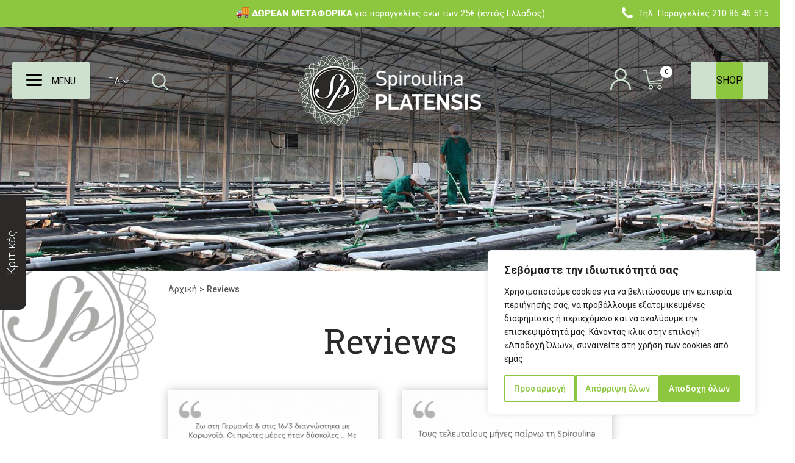

--- FILE ---
content_type: text/html; charset=UTF-8
request_url: https://www.spiroulina.gr/reviews-page/
body_size: 56296
content:
<!DOCTYPE html>
<html lang="el"
		xmlns="https://www.w3.org/1999/xhtml"
		xmlns:og="https://ogp.me/ns#" 
		xmlns:fb="http://www.facebook.com/2008/fbml" id="html" prefix="og: https://ogp.me/ns#">
	<head>
	    <meta charset="UTF-8" />
		
    <script>

    window.dataLayer = window.dataLayer || [];

    function gtag() {
        dataLayer.push(arguments);
    }

    gtag("consent", "default", {
        ad_storage: "denied",
        ad_user_data: "denied", 
        ad_personalization: "denied",
        analytics_storage: "denied",
        functionality_storage: "denied",
        personalization_storage: "denied",
        security_storage: "granted",
        wait_for_update: 2000,
    });

    gtag("set", "ads_data_redaction", true);
    gtag("set", "url_passthrough", true);

</script>

          <script>      
       /// dataLayer = [];
       window.dataLayer = window.dataLayer || [];
      </script>
    
    	 	
    			
		<meta name="viewport" content="width=device-width, initial-scale=1">
		<link rel="profile" href="https://gmpg.org/xfn/11">


		<!-- Google Tag Manager -->
		<script>(function(w,d,s,l,i){w[l]=w[l]||[];w[l].push({'gtm.start':
		new Date().getTime(),event:'gtm.js'});var f=d.getElementsByTagName(s)[0],
		j=d.createElement(s),dl=l!='dataLayer'?'&l='+l:'';j.async=true;j.src=
		'https://www.googletagmanager.com/gtm.js?id='+i+dl;f.parentNode.insertBefore(j,f);
		})(window,document,'script','dataLayer','GTM-MT34S33');</script>
		<!-- End Google Tag Manager -->
		
			<style>img:is([sizes="auto" i], [sizes^="auto," i]) { contain-intrinsic-size: 3000px 1500px }</style>
	<link rel="alternate" hreflang="el" href="https://www.spiroulina.gr/reviews-page/" />
<link rel="alternate" hreflang="en" href="https://www.spiroulina.gr/en/reviews-page/" />
<link rel="alternate" hreflang="de" href="https://www.spiroulina.gr/de/reviews-page/" />
<link rel="alternate" hreflang="x-default" href="https://www.spiroulina.gr/reviews-page/" />
<script id="cookieyes" type="text/javascript" src="https://cdn-cookieyes.com/client_data/077bf2da04cc12e88e527744/script.js"></script><script>window._wca = window._wca || [];</script>

<!-- Search Engine Optimization by Rank Math - https://rankmath.com/ -->
<title>Reviews - Spiroulina PLATENSIS</title>
<meta name="description" content="Reviews"/>
<meta name="robots" content="index, follow, max-snippet:-1, max-video-preview:-1, max-image-preview:large"/>
<link rel="canonical" href="https://www.spiroulina.gr/reviews-page/" />
<meta property="og:locale" content="el_GR" />
<meta property="og:type" content="article" />
<meta property="og:title" content="Reviews - Spiroulina PLATENSIS" />
<meta property="og:description" content="Reviews" />
<meta property="og:url" content="https://www.spiroulina.gr/reviews-page/" />
<meta property="og:site_name" content="Spiroulina PLATENSIS" />
<meta property="og:updated_time" content="2022-06-15T15:15:52+03:00" />
<meta property="og:image" content="https://www.spiroulina.gr/wp-content/uploads/2020/08/sp-production-and-quality-official-photo-3.jpg" />
<meta property="og:image:secure_url" content="https://www.spiroulina.gr/wp-content/uploads/2020/08/sp-production-and-quality-official-photo-3.jpg" />
<meta property="og:image:width" content="1168" />
<meta property="og:image:height" content="655" />
<meta property="og:image:alt" content="Reviews" />
<meta property="og:image:type" content="image/x-citrix-jpeg" />
<meta property="article:published_time" content="2020-08-03T14:40:21+03:00" />
<meta property="article:modified_time" content="2022-06-15T15:15:52+03:00" />
<meta name="twitter:card" content="summary_large_image" />
<meta name="twitter:title" content="Reviews - Spiroulina PLATENSIS" />
<meta name="twitter:description" content="Reviews" />
<meta name="twitter:image" content="https://www.spiroulina.gr/wp-content/uploads/2020/08/sp-production-and-quality-official-photo-3.jpg" />
<meta name="twitter:label1" content="Time to read" />
<meta name="twitter:data1" content="Less than a minute" />
<script type="application/ld+json" class="rank-math-schema">{"@context":"https://schema.org","@graph":[{"@type":"Organization","@id":"https://www.spiroulina.gr/#organization","name":"Spiroulina PLATENSIS","url":"https://www.spiroulina.gr","logo":{"@type":"ImageObject","@id":"https://www.spiroulina.gr/#logo","url":"https://www.spiroulina.gr/wp-content/uploads/2019/12/logo-381x147.png","contentUrl":"https://www.spiroulina.gr/wp-content/uploads/2019/12/logo-381x147.png","caption":"Spiroulina PLATENSIS","inLanguage":"el","width":"381","height":"147"}},{"@type":"WebSite","@id":"https://www.spiroulina.gr/#website","url":"https://www.spiroulina.gr","name":"Spiroulina PLATENSIS","publisher":{"@id":"https://www.spiroulina.gr/#organization"},"inLanguage":"el"},{"@type":"ImageObject","@id":"https://www.spiroulina.gr/wp-content/uploads/2020/08/sp-production-and-quality-official-photo-3.jpg","url":"https://www.spiroulina.gr/wp-content/uploads/2020/08/sp-production-and-quality-official-photo-3.jpg","width":"1168","height":"655","caption":"Reviews","inLanguage":"el"},{"@type":"BreadcrumbList","@id":"https://www.spiroulina.gr/reviews-page/#breadcrumb","itemListElement":[{"@type":"ListItem","position":"1","item":{"@id":"https://www.spiroulina.gr","name":"Home"}},{"@type":"ListItem","position":"2","item":{"@id":"https://www.spiroulina.gr/reviews-page/","name":"Reviews"}}]},{"@type":"WebPage","@id":"https://www.spiroulina.gr/reviews-page/#webpage","url":"https://www.spiroulina.gr/reviews-page/","name":"Reviews - Spiroulina PLATENSIS","datePublished":"2020-08-03T14:40:21+03:00","dateModified":"2022-06-15T15:15:52+03:00","isPartOf":{"@id":"https://www.spiroulina.gr/#website"},"primaryImageOfPage":{"@id":"https://www.spiroulina.gr/wp-content/uploads/2020/08/sp-production-and-quality-official-photo-3.jpg"},"inLanguage":"el","breadcrumb":{"@id":"https://www.spiroulina.gr/reviews-page/#breadcrumb"}},{"@type":"Person","@id":"https://www.spiroulina.gr/author/siteadmin/","name":"Site Admin","url":"https://www.spiroulina.gr/author/siteadmin/","image":{"@type":"ImageObject","@id":"https://secure.gravatar.com/avatar/f5ef6a8af31a6717bacbe74a5602478708b4c35cb972da9202f0afae2f2a11bc?s=96&amp;d=mm&amp;r=g","url":"https://secure.gravatar.com/avatar/f5ef6a8af31a6717bacbe74a5602478708b4c35cb972da9202f0afae2f2a11bc?s=96&amp;d=mm&amp;r=g","caption":"Site Admin","inLanguage":"el"},"sameAs":["http://fgdhgfg"],"worksFor":{"@id":"https://www.spiroulina.gr/#organization"}},{"@type":"Article","headline":"Reviews - Spiroulina PLATENSIS","keywords":"Reviews","datePublished":"2020-08-03T14:40:21+03:00","dateModified":"2022-06-15T15:15:52+03:00","author":{"@id":"https://www.spiroulina.gr/author/siteadmin/","name":"Site Admin"},"publisher":{"@id":"https://www.spiroulina.gr/#organization"},"description":"Reviews","name":"Reviews - Spiroulina PLATENSIS","@id":"https://www.spiroulina.gr/reviews-page/#richSnippet","isPartOf":{"@id":"https://www.spiroulina.gr/reviews-page/#webpage"},"image":{"@id":"https://www.spiroulina.gr/wp-content/uploads/2020/08/sp-production-and-quality-official-photo-3.jpg"},"inLanguage":"el","mainEntityOfPage":{"@id":"https://www.spiroulina.gr/reviews-page/#webpage"}}]}</script>
<!-- /Rank Math WordPress SEO plugin -->

<link rel='dns-prefetch' href='//www.spiroulina.gr' />
<link rel='dns-prefetch' href='//stats.wp.com' />
<link rel='dns-prefetch' href='//stackpath.bootstrapcdn.com' />
<link rel='dns-prefetch' href='//fonts.googleapis.com' />
<link rel='dns-prefetch' href='//analytics.skroutz.gr' />
<link rel='dns-prefetch' href='//connect.facebook.net' />
<link rel='dns-prefetch' href='//fonts.gstatic.com' />
<link rel='dns-prefetch' href='//i.ytimg.com' />
<link rel='dns-prefetch' href='//facebook.com' />
<link rel='dns-prefetch' href='//google-analytics.com' />
<link rel='dns-prefetch' href='//google.com' />
<link rel='dns-prefetch' href='//gstatic.com' />
<link rel='dns-prefetch' href='//cdn-cookieyes.com' />
<link rel="alternate" type="application/rss+xml" title="Ροή RSS &raquo; Spiroulina PLATENSIS" href="https://www.spiroulina.gr/feed/" />
<link rel="alternate" type="application/rss+xml" title="Ροή Σχολίων &raquo; Spiroulina PLATENSIS" href="https://www.spiroulina.gr/comments/feed/" />
<meta property="og:title" content="Reviews"/><meta property="og:description" content="Spiroulina PLATENSIS"/><meta property="og:type" content="article"/><meta property="og:url" content="https://www.spiroulina.gr/reviews-page/"/><meta property="og:site_name" content="Spiroulina PLATENSIS"/><meta property="og:image" content="https://www.spiroulina.gr/wp-content/uploads/2020/08/sp-production-and-quality-official-photo-3.jpg"/>
			<link rel='stylesheet' id='dashicons-css' href='https://www.spiroulina.gr/wp-includes/css/dashicons.min.css?ver=2c7b482e10c9f948ab656b9136c45443' media='all' />
<link rel='stylesheet' id='thickbox-css' href='https://www.spiroulina.gr/wp-includes/js/thickbox/thickbox.css?ver=2c7b482e10c9f948ab656b9136c45443' media='all' />
<link rel='stylesheet' id='astra-theme-css-css' href='https://www.spiroulina.gr/wp-content/themes/astra/assets/css/minified/style.min.css?ver=4.11.12' media='all' />
<style id='astra-theme-css-inline-css'>
:root{--ast-post-nav-space:0;--ast-container-default-xlg-padding:3em;--ast-container-default-lg-padding:3em;--ast-container-default-slg-padding:2em;--ast-container-default-md-padding:3em;--ast-container-default-sm-padding:3em;--ast-container-default-xs-padding:2.4em;--ast-container-default-xxs-padding:1.8em;--ast-code-block-background:#EEEEEE;--ast-comment-inputs-background:#FAFAFA;--ast-normal-container-width:1440px;--ast-narrow-container-width:750px;--ast-blog-title-font-weight:normal;--ast-blog-meta-weight:inherit;--ast-global-color-primary:var(--ast-global-color-5);--ast-global-color-secondary:var(--ast-global-color-4);--ast-global-color-alternate-background:var(--ast-global-color-7);--ast-global-color-subtle-background:var(--ast-global-color-6);--ast-bg-style-guide:#F8FAFC;--ast-shadow-style-guide:0px 0px 4px 0 #00000057;--ast-global-dark-bg-style:#fff;--ast-global-dark-lfs:#fbfbfb;--ast-widget-bg-color:#fafafa;--ast-wc-container-head-bg-color:#fbfbfb;--ast-title-layout-bg:#eeeeee;--ast-search-border-color:#e7e7e7;--ast-lifter-hover-bg:#e6e6e6;--ast-gallery-block-color:#000;--srfm-color-input-label:var(--ast-global-color-2);}html{font-size:93.75%;}a{color:#2b2a29;}a:hover,a:focus{color:#8dc63f;}body,button,input,select,textarea,.ast-button,.ast-custom-button{font-family:'Roboto',sans-serif;font-weight:400;font-size:15px;font-size:1rem;line-height:var(--ast-body-line-height,1.7em);}blockquote{color:#000000;}p,.entry-content p{margin-bottom:1em;}.ast-site-identity .site-title a{color:var(--ast-global-color-2);}.site-title{font-size:35px;font-size:2.3333333333333rem;display:none;}.site-header .site-description{font-size:15px;font-size:1rem;display:none;}.entry-title{font-size:40px;font-size:2.6666666666667rem;}.archive .ast-article-post .ast-article-inner,.blog .ast-article-post .ast-article-inner,.archive .ast-article-post .ast-article-inner:hover,.blog .ast-article-post .ast-article-inner:hover{overflow:hidden;}h1,.entry-content :where(h1){font-size:40px;font-size:2.6666666666667rem;line-height:1.4em;}h2,.entry-content :where(h2){font-size:30px;font-size:2rem;line-height:1.3em;}h3,.entry-content :where(h3){font-size:25px;font-size:1.6666666666667rem;line-height:1.3em;}h4,.entry-content :where(h4){font-size:20px;font-size:1.3333333333333rem;line-height:1.2em;}h5,.entry-content :where(h5){font-size:18px;font-size:1.2rem;line-height:1.2em;}h6,.entry-content :where(h6){font-size:15px;font-size:1rem;line-height:1.25em;}::selection{background-color:#8dc63f;color:#000000;}body,h1,h2,h3,h4,h5,h6,.entry-title a,.entry-content :where(h1,h2,h3,h4,h5,h6){color:#2b2a29;}.tagcloud a:hover,.tagcloud a:focus,.tagcloud a.current-item{color:#ffffff;border-color:#2b2a29;background-color:#2b2a29;}input:focus,input[type="text"]:focus,input[type="email"]:focus,input[type="url"]:focus,input[type="password"]:focus,input[type="reset"]:focus,input[type="search"]:focus,textarea:focus{border-color:#2b2a29;}input[type="radio"]:checked,input[type=reset],input[type="checkbox"]:checked,input[type="checkbox"]:hover:checked,input[type="checkbox"]:focus:checked,input[type=range]::-webkit-slider-thumb{border-color:#2b2a29;background-color:#2b2a29;box-shadow:none;}.site-footer a:hover + .post-count,.site-footer a:focus + .post-count{background:#2b2a29;border-color:#2b2a29;}.single .nav-links .nav-previous,.single .nav-links .nav-next{color:#2b2a29;}.entry-meta,.entry-meta *{line-height:1.45;color:#2b2a29;}.entry-meta a:not(.ast-button):hover,.entry-meta a:not(.ast-button):hover *,.entry-meta a:not(.ast-button):focus,.entry-meta a:not(.ast-button):focus *,.page-links > .page-link,.page-links .page-link:hover,.post-navigation a:hover{color:#8dc63f;}#cat option,.secondary .calendar_wrap thead a,.secondary .calendar_wrap thead a:visited{color:#2b2a29;}.secondary .calendar_wrap #today,.ast-progress-val span{background:#2b2a29;}.secondary a:hover + .post-count,.secondary a:focus + .post-count{background:#2b2a29;border-color:#2b2a29;}.calendar_wrap #today > a{color:#ffffff;}.page-links .page-link,.single .post-navigation a{color:#2b2a29;}.ast-header-break-point .main-header-bar .ast-button-wrap .menu-toggle{border-radius:0px;}.ast-search-menu-icon .search-form button.search-submit{padding:0 4px;}.ast-search-menu-icon form.search-form{padding-right:0;}.ast-header-search .ast-search-menu-icon.ast-dropdown-active .search-form,.ast-header-search .ast-search-menu-icon.ast-dropdown-active .search-field:focus{transition:all 0.2s;}.search-form input.search-field:focus{outline:none;}.widget-title,.widget .wp-block-heading{font-size:21px;font-size:1.4rem;color:#2b2a29;}.ast-search-menu-icon.slide-search a:focus-visible:focus-visible,.astra-search-icon:focus-visible,#close:focus-visible,a:focus-visible,.ast-menu-toggle:focus-visible,.site .skip-link:focus-visible,.wp-block-loginout input:focus-visible,.wp-block-search.wp-block-search__button-inside .wp-block-search__inside-wrapper,.ast-header-navigation-arrow:focus-visible,.woocommerce .wc-proceed-to-checkout > .checkout-button:focus-visible,.woocommerce .woocommerce-MyAccount-navigation ul li a:focus-visible,.ast-orders-table__row .ast-orders-table__cell:focus-visible,.woocommerce .woocommerce-order-details .order-again > .button:focus-visible,.woocommerce .woocommerce-message a.button.wc-forward:focus-visible,.woocommerce #minus_qty:focus-visible,.woocommerce #plus_qty:focus-visible,a#ast-apply-coupon:focus-visible,.woocommerce .woocommerce-info a:focus-visible,.woocommerce .astra-shop-summary-wrap a:focus-visible,.woocommerce a.wc-forward:focus-visible,#ast-apply-coupon:focus-visible,.woocommerce-js .woocommerce-mini-cart-item a.remove:focus-visible,#close:focus-visible,.button.search-submit:focus-visible,#search_submit:focus,.normal-search:focus-visible,.ast-header-account-wrap:focus-visible,.woocommerce .ast-on-card-button.ast-quick-view-trigger:focus,.astra-cart-drawer-close:focus,.ast-single-variation:focus,.ast-woocommerce-product-gallery__image:focus,.ast-button:focus,.woocommerce-product-gallery--with-images [data-controls="prev"]:focus-visible,.woocommerce-product-gallery--with-images [data-controls="next"]:focus-visible{outline-style:dotted;outline-color:inherit;outline-width:thin;}input:focus,input[type="text"]:focus,input[type="email"]:focus,input[type="url"]:focus,input[type="password"]:focus,input[type="reset"]:focus,input[type="search"]:focus,input[type="number"]:focus,textarea:focus,.wp-block-search__input:focus,[data-section="section-header-mobile-trigger"] .ast-button-wrap .ast-mobile-menu-trigger-minimal:focus,.ast-mobile-popup-drawer.active .menu-toggle-close:focus,.woocommerce-ordering select.orderby:focus,#ast-scroll-top:focus,#coupon_code:focus,.woocommerce-page #comment:focus,.woocommerce #reviews #respond input#submit:focus,.woocommerce a.add_to_cart_button:focus,.woocommerce .button.single_add_to_cart_button:focus,.woocommerce .woocommerce-cart-form button:focus,.woocommerce .woocommerce-cart-form__cart-item .quantity .qty:focus,.woocommerce .woocommerce-billing-fields .woocommerce-billing-fields__field-wrapper .woocommerce-input-wrapper > .input-text:focus,.woocommerce #order_comments:focus,.woocommerce #place_order:focus,.woocommerce .woocommerce-address-fields .woocommerce-address-fields__field-wrapper .woocommerce-input-wrapper > .input-text:focus,.woocommerce .woocommerce-MyAccount-content form button:focus,.woocommerce .woocommerce-MyAccount-content .woocommerce-EditAccountForm .woocommerce-form-row .woocommerce-Input.input-text:focus,.woocommerce .ast-woocommerce-container .woocommerce-pagination ul.page-numbers li a:focus,body #content .woocommerce form .form-row .select2-container--default .select2-selection--single:focus,#ast-coupon-code:focus,.woocommerce.woocommerce-js .quantity input[type=number]:focus,.woocommerce-js .woocommerce-mini-cart-item .quantity input[type=number]:focus,.woocommerce p#ast-coupon-trigger:focus{border-style:dotted;border-color:inherit;border-width:thin;}input{outline:none;}.woocommerce-js input[type=text]:focus,.woocommerce-js input[type=email]:focus,.woocommerce-js textarea:focus,input[type=number]:focus,.comments-area textarea#comment:focus,.comments-area textarea#comment:active,.comments-area .ast-comment-formwrap input[type="text"]:focus,.comments-area .ast-comment-formwrap input[type="text"]:active{outline-style:unset;outline-color:inherit;outline-width:thin;}.main-header-menu .menu-link,.ast-header-custom-item a{color:#2b2a29;}.main-header-menu .menu-item:hover > .menu-link,.main-header-menu .menu-item:hover > .ast-menu-toggle,.main-header-menu .ast-masthead-custom-menu-items a:hover,.main-header-menu .menu-item.focus > .menu-link,.main-header-menu .menu-item.focus > .ast-menu-toggle,.main-header-menu .current-menu-item > .menu-link,.main-header-menu .current-menu-ancestor > .menu-link,.main-header-menu .current-menu-item > .ast-menu-toggle,.main-header-menu .current-menu-ancestor > .ast-menu-toggle{color:#2b2a29;}.header-main-layout-3 .ast-main-header-bar-alignment{margin-right:auto;}.header-main-layout-2 .site-header-section-left .ast-site-identity{text-align:left;}.ast-logo-title-inline .site-logo-img{padding-right:1em;}.site-logo-img img{ transition:all 0.2s linear;}body .ast-oembed-container *{position:absolute;top:0;width:100%;height:100%;left:0;}body .wp-block-embed-pocket-casts .ast-oembed-container *{position:unset;}.ast-header-break-point .ast-mobile-menu-buttons-minimal.menu-toggle{background:transparent;color:#cee0ce;}.ast-header-break-point .ast-mobile-menu-buttons-outline.menu-toggle{background:transparent;border:1px solid #cee0ce;color:#cee0ce;}.ast-header-break-point .ast-mobile-menu-buttons-fill.menu-toggle{background:#cee0ce;color:#000000;}.ast-single-post-featured-section + article {margin-top: 2em;}.site-content .ast-single-post-featured-section img {width: 100%;overflow: hidden;object-fit: cover;}.site > .ast-single-related-posts-container {margin-top: 0;}@media (min-width: 769px) {.ast-desktop .ast-container--narrow {max-width: var(--ast-narrow-container-width);margin: 0 auto;}}.ast-small-footer > .ast-footer-overlay{background-color:rgba(255,255,255,0);;}.footer-adv .footer-adv-overlay{border-top-style:solid;}.footer-adv-overlay{background-color:rgba(255,255,255,0);;}.wp-block-buttons.aligncenter{justify-content:center;}.wp-block-buttons .wp-block-button.is-style-outline .wp-block-button__link.wp-element-button,.ast-outline-button,.wp-block-uagb-buttons-child .uagb-buttons-repeater.ast-outline-button{border-top-width:2px;border-right-width:2px;border-bottom-width:2px;border-left-width:2px;font-family:inherit;font-weight:inherit;line-height:1em;border-top-left-radius:2px;border-top-right-radius:2px;border-bottom-right-radius:2px;border-bottom-left-radius:2px;}.wp-block-button .wp-block-button__link.wp-element-button.is-style-outline:not(.has-background),.wp-block-button.is-style-outline>.wp-block-button__link.wp-element-button:not(.has-background),.ast-outline-button{background-color:transparent;}.entry-content[data-ast-blocks-layout] > figure{margin-bottom:1em;}.review-rating{display:flex;align-items:center;order:2;}#page{display:flex;flex-direction:column;min-height:100vh;}.ast-404-layout-1 h1.page-title{color:var(--ast-global-color-2);}.single .post-navigation a{line-height:1em;height:inherit;}.error-404 .page-sub-title{font-size:1.5rem;font-weight:inherit;}.search .site-content .content-area .search-form{margin-bottom:0;}#page .site-content{flex-grow:1;}.widget{margin-bottom:1.25em;}#secondary li{line-height:1.5em;}#secondary .wp-block-group h2{margin-bottom:0.7em;}#secondary h2{font-size:1.7rem;}.ast-separate-container .ast-article-post,.ast-separate-container .ast-article-single,.ast-separate-container .comment-respond{padding:3em;}.ast-separate-container .ast-article-single .ast-article-single{padding:0;}.ast-article-single .wp-block-post-template-is-layout-grid{padding-left:0;}.ast-separate-container .comments-title,.ast-narrow-container .comments-title{padding:1.5em 2em;}.ast-page-builder-template .comment-form-textarea,.ast-comment-formwrap .ast-grid-common-col{padding:0;}.ast-comment-formwrap{padding:0;display:inline-flex;column-gap:20px;width:100%;margin-left:0;margin-right:0;}.comments-area textarea#comment:focus,.comments-area textarea#comment:active,.comments-area .ast-comment-formwrap input[type="text"]:focus,.comments-area .ast-comment-formwrap input[type="text"]:active {box-shadow:none;outline:none;}.archive.ast-page-builder-template .entry-header{margin-top:2em;}.ast-page-builder-template .ast-comment-formwrap{width:100%;}.entry-title{margin-bottom:0.5em;}.ast-archive-description p{font-size:inherit;font-weight:inherit;line-height:inherit;}.ast-separate-container .ast-comment-list li.depth-1,.hentry{margin-bottom:2em;}@media (min-width:768px){.ast-left-sidebar.ast-page-builder-template #secondary,.archive.ast-right-sidebar.ast-page-builder-template .site-main{padding-left:20px;padding-right:20px;}}@media (max-width:544px){.ast-comment-formwrap.ast-row{column-gap:10px;display:inline-block;}#ast-commentform .ast-grid-common-col{position:relative;width:100%;}}@media (min-width:1201px){.ast-separate-container .ast-article-post,.ast-separate-container .ast-article-single,.ast-separate-container .ast-author-box,.ast-separate-container .ast-404-layout-1,.ast-separate-container .no-results{padding:3em;}}@media (max-width:768px){.ast-left-sidebar #content > .ast-container{display:flex;flex-direction:column-reverse;width:100%;}}@media (min-width:769px){.ast-separate-container.ast-right-sidebar #primary,.ast-separate-container.ast-left-sidebar #primary{border:0;}.search-no-results.ast-separate-container #primary{margin-bottom:4em;}}.menu-toggle,button,.ast-button,.ast-custom-button,.button,input#submit,input[type="button"],input[type="submit"],input[type="reset"]{color:#000000;border-color:#8dc63f;background-color:#8dc63f;border-top-left-radius:2px;border-top-right-radius:2px;border-bottom-right-radius:2px;border-bottom-left-radius:2px;padding-top:10px;padding-right:40px;padding-bottom:10px;padding-left:40px;font-family:inherit;font-weight:inherit;}button:focus,.menu-toggle:hover,button:hover,.ast-button:hover,.ast-custom-button:hover .button:hover,.ast-custom-button:hover,input[type=reset]:hover,input[type=reset]:focus,input#submit:hover,input#submit:focus,input[type="button"]:hover,input[type="button"]:focus,input[type="submit"]:hover,input[type="submit"]:focus{color:#000000;background-color:#8dc63f;border-color:#8dc63f;}form[CLASS*="wp-block-search__"].wp-block-search .wp-block-search__inside-wrapper .wp-block-search__button.has-icon{padding-top:calc(10px - 3px);padding-right:calc(40px - 3px);padding-bottom:calc(10px - 3px);padding-left:calc(40px - 3px);}@media (max-width:768px){.ast-mobile-header-stack .main-header-bar .ast-search-menu-icon{display:inline-block;}.ast-header-break-point.ast-header-custom-item-outside .ast-mobile-header-stack .main-header-bar .ast-search-icon{margin:0;}.ast-comment-avatar-wrap img{max-width:2.5em;}.ast-comment-meta{padding:0 1.8888em 1.3333em;}.ast-separate-container .ast-comment-list li.depth-1{padding:1.5em 2.14em;}.ast-separate-container .comment-respond{padding:2em 2.14em;}}@media (min-width:544px){.ast-container{max-width:100%;}}@media (max-width:544px){.ast-separate-container .ast-article-post,.ast-separate-container .ast-article-single,.ast-separate-container .comments-title,.ast-separate-container .ast-archive-description{padding:1.5em 1em;}.ast-separate-container #content .ast-container{padding-left:0.54em;padding-right:0.54em;}.ast-separate-container .ast-comment-list .bypostauthor{padding:.5em;}.ast-search-menu-icon.ast-dropdown-active .search-field{width:170px;}.site-branding img,.site-header .site-logo-img .custom-logo-link img{max-width:100%;}} #ast-mobile-header .ast-site-header-cart-li a{pointer-events:none;}@media (max-width:768px){.site-title{display:none;}.site-header .site-description{display:none;}h1,.entry-content :where(h1){font-size:30px;}h2,.entry-content :where(h2){font-size:25px;}h3,.entry-content :where(h3){font-size:20px;}}@media (max-width:544px){.site-title{display:none;}.site-header .site-description{display:none;}h1,.entry-content :where(h1){font-size:30px;}h2,.entry-content :where(h2){font-size:25px;}h3,.entry-content :where(h3){font-size:20px;}}@media (max-width:768px){html{font-size:85.5%;}}@media (max-width:544px){html{font-size:85.5%;}}@media (min-width:769px){.ast-container{max-width:1480px;}}@font-face {font-family: "Astra";src: url(https://www.spiroulina.gr/wp-content/themes/astra/assets/fonts/astra.woff) format("woff"),url(https://www.spiroulina.gr/wp-content/themes/astra/assets/fonts/astra.ttf) format("truetype"),url(https://www.spiroulina.gr/wp-content/themes/astra/assets/fonts/astra.svg#astra) format("svg");font-weight: normal;font-style: normal;font-display: fallback;}@media (max-width:99999px) {.main-header-bar .main-header-bar-navigation{display:none;}}.ast-desktop .main-header-menu.submenu-with-border .sub-menu,.ast-desktop .main-header-menu.submenu-with-border .astra-full-megamenu-wrapper{border-color:#8dc63f;}.ast-desktop .main-header-menu.submenu-with-border .sub-menu{border-top-width:2px;border-style:solid;}.ast-desktop .main-header-menu.submenu-with-border .sub-menu .sub-menu{top:-2px;}.ast-desktop .main-header-menu.submenu-with-border .sub-menu .menu-link,.ast-desktop .main-header-menu.submenu-with-border .children .menu-link{border-bottom-width:1px;border-style:solid;border-color:#eaeaea;}@media (min-width:769px){.main-header-menu .sub-menu .menu-item.ast-left-align-sub-menu:hover > .sub-menu,.main-header-menu .sub-menu .menu-item.ast-left-align-sub-menu.focus > .sub-menu{margin-left:-0px;}}.ast-small-footer{border-top-style:solid;border-top-width:0px;border-top-color:#7a7a7a;}.ast-small-footer-wrap{text-align:center;}.site .comments-area{padding-bottom:3em;}.ast-header-break-point.ast-header-custom-item-inside .main-header-bar .main-header-bar-navigation .ast-search-icon {display: none;}.ast-header-break-point.ast-header-custom-item-inside .main-header-bar .ast-search-menu-icon .search-form {padding: 0;display: block;overflow: hidden;}.ast-header-break-point .ast-header-custom-item .widget:last-child {margin-bottom: 1em;}.ast-header-custom-item .widget {margin: 0.5em;display: inline-block;vertical-align: middle;}.ast-header-custom-item .widget p {margin-bottom: 0;}.ast-header-custom-item .widget li {width: auto;}.ast-header-custom-item-inside .button-custom-menu-item .menu-link {display: none;}.ast-header-custom-item-inside.ast-header-break-point .button-custom-menu-item .ast-custom-button-link {display: none;}.ast-header-custom-item-inside.ast-header-break-point .button-custom-menu-item .menu-link {display: block;}.ast-header-break-point.ast-header-custom-item-outside .main-header-bar .ast-search-icon {margin-right: 1em;}.ast-header-break-point.ast-header-custom-item-inside .main-header-bar .ast-search-menu-icon .search-field,.ast-header-break-point.ast-header-custom-item-inside .main-header-bar .ast-search-menu-icon.ast-inline-search .search-field {width: 100%;padding-right: 5.5em;}.ast-header-break-point.ast-header-custom-item-inside .main-header-bar .ast-search-menu-icon .search-submit {display: block;position: absolute;height: 100%;top: 0;right: 0;padding: 0 1em;border-radius: 0;}.ast-header-break-point .ast-header-custom-item .ast-masthead-custom-menu-items {padding-left: 20px;padding-right: 20px;margin-bottom: 1em;margin-top: 1em;}.ast-header-custom-item-inside.ast-header-break-point .button-custom-menu-item {padding-left: 0;padding-right: 0;margin-top: 0;margin-bottom: 0;}.astra-icon-down_arrow::after {content: "\e900";font-family: Astra;}.astra-icon-close::after {content: "\e5cd";font-family: Astra;}.astra-icon-drag_handle::after {content: "\e25d";font-family: Astra;}.astra-icon-format_align_justify::after {content: "\e235";font-family: Astra;}.astra-icon-menu::after {content: "\e5d2";font-family: Astra;}.astra-icon-reorder::after {content: "\e8fe";font-family: Astra;}.astra-icon-search::after {content: "\e8b6";font-family: Astra;}.astra-icon-zoom_in::after {content: "\e56b";font-family: Astra;}.astra-icon-check-circle::after {content: "\e901";font-family: Astra;}.astra-icon-shopping-cart::after {content: "\f07a";font-family: Astra;}.astra-icon-shopping-bag::after {content: "\f290";font-family: Astra;}.astra-icon-shopping-basket::after {content: "\f291";font-family: Astra;}.astra-icon-circle-o::after {content: "\e903";font-family: Astra;}.astra-icon-certificate::after {content: "\e902";font-family: Astra;}.wp-block-file {display: flex;align-items: center;flex-wrap: wrap;justify-content: space-between;}.wp-block-pullquote {border: none;}.wp-block-pullquote blockquote::before {content: "\201D";font-family: "Helvetica",sans-serif;display: flex;transform: rotate( 180deg );font-size: 6rem;font-style: normal;line-height: 1;font-weight: bold;align-items: center;justify-content: center;}.has-text-align-right > blockquote::before {justify-content: flex-start;}.has-text-align-left > blockquote::before {justify-content: flex-end;}figure.wp-block-pullquote.is-style-solid-color blockquote {max-width: 100%;text-align: inherit;}:root {--wp--custom--ast-default-block-top-padding: 3em;--wp--custom--ast-default-block-right-padding: 3em;--wp--custom--ast-default-block-bottom-padding: 3em;--wp--custom--ast-default-block-left-padding: 3em;--wp--custom--ast-container-width: 1440px;--wp--custom--ast-content-width-size: 1440px;--wp--custom--ast-wide-width-size: calc(1440px + var(--wp--custom--ast-default-block-left-padding) + var(--wp--custom--ast-default-block-right-padding));}.ast-narrow-container {--wp--custom--ast-content-width-size: 750px;--wp--custom--ast-wide-width-size: 750px;}@media(max-width: 768px) {:root {--wp--custom--ast-default-block-top-padding: 3em;--wp--custom--ast-default-block-right-padding: 2em;--wp--custom--ast-default-block-bottom-padding: 3em;--wp--custom--ast-default-block-left-padding: 2em;}}@media(max-width: 544px) {:root {--wp--custom--ast-default-block-top-padding: 3em;--wp--custom--ast-default-block-right-padding: 1.5em;--wp--custom--ast-default-block-bottom-padding: 3em;--wp--custom--ast-default-block-left-padding: 1.5em;}}.entry-content > .wp-block-group,.entry-content > .wp-block-cover,.entry-content > .wp-block-columns {padding-top: var(--wp--custom--ast-default-block-top-padding);padding-right: var(--wp--custom--ast-default-block-right-padding);padding-bottom: var(--wp--custom--ast-default-block-bottom-padding);padding-left: var(--wp--custom--ast-default-block-left-padding);}.ast-plain-container.ast-no-sidebar .entry-content > .alignfull,.ast-page-builder-template .ast-no-sidebar .entry-content > .alignfull {margin-left: calc( -50vw + 50%);margin-right: calc( -50vw + 50%);max-width: 100vw;width: 100vw;}.ast-plain-container.ast-no-sidebar .entry-content .alignfull .alignfull,.ast-page-builder-template.ast-no-sidebar .entry-content .alignfull .alignfull,.ast-plain-container.ast-no-sidebar .entry-content .alignfull .alignwide,.ast-page-builder-template.ast-no-sidebar .entry-content .alignfull .alignwide,.ast-plain-container.ast-no-sidebar .entry-content .alignwide .alignfull,.ast-page-builder-template.ast-no-sidebar .entry-content .alignwide .alignfull,.ast-plain-container.ast-no-sidebar .entry-content .alignwide .alignwide,.ast-page-builder-template.ast-no-sidebar .entry-content .alignwide .alignwide,.ast-plain-container.ast-no-sidebar .entry-content .wp-block-column .alignfull,.ast-page-builder-template.ast-no-sidebar .entry-content .wp-block-column .alignfull,.ast-plain-container.ast-no-sidebar .entry-content .wp-block-column .alignwide,.ast-page-builder-template.ast-no-sidebar .entry-content .wp-block-column .alignwide {margin-left: auto;margin-right: auto;width: 100%;}[data-ast-blocks-layout] .wp-block-separator:not(.is-style-dots) {height: 0;}[data-ast-blocks-layout] .wp-block-separator {margin: 20px auto;}[data-ast-blocks-layout] .wp-block-separator:not(.is-style-wide):not(.is-style-dots) {max-width: 100px;}[data-ast-blocks-layout] .wp-block-separator.has-background {padding: 0;}.entry-content[data-ast-blocks-layout] > * {max-width: var(--wp--custom--ast-content-width-size);margin-left: auto;margin-right: auto;}.entry-content[data-ast-blocks-layout] > .alignwide {max-width: var(--wp--custom--ast-wide-width-size);}.entry-content[data-ast-blocks-layout] .alignfull {max-width: none;}.entry-content .wp-block-columns {margin-bottom: 0;}blockquote {margin: 1.5em;border-color: rgba(0,0,0,0.05);}.wp-block-quote:not(.has-text-align-right):not(.has-text-align-center) {border-left: 5px solid rgba(0,0,0,0.05);}.has-text-align-right > blockquote,blockquote.has-text-align-right {border-right: 5px solid rgba(0,0,0,0.05);}.has-text-align-left > blockquote,blockquote.has-text-align-left {border-left: 5px solid rgba(0,0,0,0.05);}.wp-block-site-tagline,.wp-block-latest-posts .read-more {margin-top: 15px;}.wp-block-loginout p label {display: block;}.wp-block-loginout p:not(.login-remember):not(.login-submit) input {width: 100%;}.wp-block-loginout input:focus {border-color: transparent;}.wp-block-loginout input:focus {outline: thin dotted;}.entry-content .wp-block-media-text .wp-block-media-text__content {padding: 0 0 0 8%;}.entry-content .wp-block-media-text.has-media-on-the-right .wp-block-media-text__content {padding: 0 8% 0 0;}.entry-content .wp-block-media-text.has-background .wp-block-media-text__content {padding: 8%;}.entry-content .wp-block-cover:not([class*="background-color"]):not(.has-text-color.has-link-color) .wp-block-cover__inner-container,.entry-content .wp-block-cover:not([class*="background-color"]) .wp-block-cover-image-text,.entry-content .wp-block-cover:not([class*="background-color"]) .wp-block-cover-text,.entry-content .wp-block-cover-image:not([class*="background-color"]) .wp-block-cover__inner-container,.entry-content .wp-block-cover-image:not([class*="background-color"]) .wp-block-cover-image-text,.entry-content .wp-block-cover-image:not([class*="background-color"]) .wp-block-cover-text {color: var(--ast-global-color-primary,var(--ast-global-color-5));}.wp-block-loginout .login-remember input {width: 1.1rem;height: 1.1rem;margin: 0 5px 4px 0;vertical-align: middle;}.wp-block-latest-posts > li > *:first-child,.wp-block-latest-posts:not(.is-grid) > li:first-child {margin-top: 0;}.entry-content > .wp-block-buttons,.entry-content > .wp-block-uagb-buttons {margin-bottom: 1.5em;}.wp-block-search__inside-wrapper .wp-block-search__input {padding: 0 10px;color: var(--ast-global-color-3);background: var(--ast-global-color-primary,var(--ast-global-color-5));border-color: var(--ast-border-color);}.wp-block-latest-posts .read-more {margin-bottom: 1.5em;}.wp-block-search__no-button .wp-block-search__inside-wrapper .wp-block-search__input {padding-top: 5px;padding-bottom: 5px;}.wp-block-latest-posts .wp-block-latest-posts__post-date,.wp-block-latest-posts .wp-block-latest-posts__post-author {font-size: 1rem;}.wp-block-latest-posts > li > *,.wp-block-latest-posts:not(.is-grid) > li {margin-top: 12px;margin-bottom: 12px;}.ast-page-builder-template .entry-content[data-ast-blocks-layout] > *,.ast-page-builder-template .entry-content[data-ast-blocks-layout] > .alignfull:where(:not(.wp-block-group):not(.uagb-is-root-container):not(.spectra-is-root-container)) > * {max-width: none;}.ast-page-builder-template .entry-content[data-ast-blocks-layout] > .alignwide:where(:not(.uagb-is-root-container):not(.spectra-is-root-container)) > * {max-width: var(--wp--custom--ast-wide-width-size);}.ast-page-builder-template .entry-content[data-ast-blocks-layout] > .inherit-container-width > *,.ast-page-builder-template .entry-content[data-ast-blocks-layout] > *:not(.wp-block-group):where(:not(.uagb-is-root-container):not(.spectra-is-root-container)) > *,.entry-content[data-ast-blocks-layout] > .wp-block-cover .wp-block-cover__inner-container {max-width: var(--wp--custom--ast-content-width-size) ;margin-left: auto;margin-right: auto;}.entry-content[data-ast-blocks-layout] .wp-block-cover:not(.alignleft):not(.alignright) {width: auto;}@media(max-width: 1200px) {.ast-separate-container .entry-content > .alignfull,.ast-separate-container .entry-content[data-ast-blocks-layout] > .alignwide,.ast-plain-container .entry-content[data-ast-blocks-layout] > .alignwide,.ast-plain-container .entry-content .alignfull {margin-left: calc(-1 * min(var(--ast-container-default-xlg-padding),20px)) ;margin-right: calc(-1 * min(var(--ast-container-default-xlg-padding),20px));}}@media(min-width: 1201px) {.ast-separate-container .entry-content > .alignfull {margin-left: calc(-1 * var(--ast-container-default-xlg-padding) );margin-right: calc(-1 * var(--ast-container-default-xlg-padding) );}.ast-separate-container .entry-content[data-ast-blocks-layout] > .alignwide,.ast-plain-container .entry-content[data-ast-blocks-layout] > .alignwide {margin-left: calc(-1 * var(--wp--custom--ast-default-block-left-padding) );margin-right: calc(-1 * var(--wp--custom--ast-default-block-right-padding) );}}@media(min-width: 768px) {.ast-separate-container .entry-content .wp-block-group.alignwide:not(.inherit-container-width) > :where(:not(.alignleft):not(.alignright)),.ast-plain-container .entry-content .wp-block-group.alignwide:not(.inherit-container-width) > :where(:not(.alignleft):not(.alignright)) {max-width: calc( var(--wp--custom--ast-content-width-size) + 80px );}.ast-plain-container.ast-right-sidebar .entry-content[data-ast-blocks-layout] .alignfull,.ast-plain-container.ast-left-sidebar .entry-content[data-ast-blocks-layout] .alignfull {margin-left: -60px;margin-right: -60px;}}@media(min-width: 544px) {.entry-content > .alignleft {margin-right: 20px;}.entry-content > .alignright {margin-left: 20px;}}@media (max-width:544px){.wp-block-columns .wp-block-column:not(:last-child){margin-bottom:20px;}.wp-block-latest-posts{margin:0;}}@media( max-width: 600px ) {.entry-content .wp-block-media-text .wp-block-media-text__content,.entry-content .wp-block-media-text.has-media-on-the-right .wp-block-media-text__content {padding: 8% 0 0;}.entry-content .wp-block-media-text.has-background .wp-block-media-text__content {padding: 8%;}}.ast-page-builder-template .entry-header {padding-left: 0;}.ast-narrow-container .site-content .wp-block-uagb-image--align-full .wp-block-uagb-image__figure {max-width: 100%;margin-left: auto;margin-right: auto;}:root .has-ast-global-color-0-color{color:var(--ast-global-color-0);}:root .has-ast-global-color-0-background-color{background-color:var(--ast-global-color-0);}:root .wp-block-button .has-ast-global-color-0-color{color:var(--ast-global-color-0);}:root .wp-block-button .has-ast-global-color-0-background-color{background-color:var(--ast-global-color-0);}:root .has-ast-global-color-1-color{color:var(--ast-global-color-1);}:root .has-ast-global-color-1-background-color{background-color:var(--ast-global-color-1);}:root .wp-block-button .has-ast-global-color-1-color{color:var(--ast-global-color-1);}:root .wp-block-button .has-ast-global-color-1-background-color{background-color:var(--ast-global-color-1);}:root .has-ast-global-color-2-color{color:var(--ast-global-color-2);}:root .has-ast-global-color-2-background-color{background-color:var(--ast-global-color-2);}:root .wp-block-button .has-ast-global-color-2-color{color:var(--ast-global-color-2);}:root .wp-block-button .has-ast-global-color-2-background-color{background-color:var(--ast-global-color-2);}:root .has-ast-global-color-3-color{color:var(--ast-global-color-3);}:root .has-ast-global-color-3-background-color{background-color:var(--ast-global-color-3);}:root .wp-block-button .has-ast-global-color-3-color{color:var(--ast-global-color-3);}:root .wp-block-button .has-ast-global-color-3-background-color{background-color:var(--ast-global-color-3);}:root .has-ast-global-color-4-color{color:var(--ast-global-color-4);}:root .has-ast-global-color-4-background-color{background-color:var(--ast-global-color-4);}:root .wp-block-button .has-ast-global-color-4-color{color:var(--ast-global-color-4);}:root .wp-block-button .has-ast-global-color-4-background-color{background-color:var(--ast-global-color-4);}:root .has-ast-global-color-5-color{color:var(--ast-global-color-5);}:root .has-ast-global-color-5-background-color{background-color:var(--ast-global-color-5);}:root .wp-block-button .has-ast-global-color-5-color{color:var(--ast-global-color-5);}:root .wp-block-button .has-ast-global-color-5-background-color{background-color:var(--ast-global-color-5);}:root .has-ast-global-color-6-color{color:var(--ast-global-color-6);}:root .has-ast-global-color-6-background-color{background-color:var(--ast-global-color-6);}:root .wp-block-button .has-ast-global-color-6-color{color:var(--ast-global-color-6);}:root .wp-block-button .has-ast-global-color-6-background-color{background-color:var(--ast-global-color-6);}:root .has-ast-global-color-7-color{color:var(--ast-global-color-7);}:root .has-ast-global-color-7-background-color{background-color:var(--ast-global-color-7);}:root .wp-block-button .has-ast-global-color-7-color{color:var(--ast-global-color-7);}:root .wp-block-button .has-ast-global-color-7-background-color{background-color:var(--ast-global-color-7);}:root .has-ast-global-color-8-color{color:var(--ast-global-color-8);}:root .has-ast-global-color-8-background-color{background-color:var(--ast-global-color-8);}:root .wp-block-button .has-ast-global-color-8-color{color:var(--ast-global-color-8);}:root .wp-block-button .has-ast-global-color-8-background-color{background-color:var(--ast-global-color-8);}:root{--ast-global-color-0:#0170B9;--ast-global-color-1:#3a3a3a;--ast-global-color-2:#3a3a3a;--ast-global-color-3:#4B4F58;--ast-global-color-4:#F5F5F5;--ast-global-color-5:#FFFFFF;--ast-global-color-6:#E5E5E5;--ast-global-color-7:#424242;--ast-global-color-8:#000000;}:root {--ast-border-color : var(--ast-global-color-6);}.ast-single-entry-banner {-js-display: flex;display: flex;flex-direction: column;justify-content: center;text-align: center;position: relative;background: var(--ast-title-layout-bg);}.ast-single-entry-banner[data-banner-layout="layout-1"] {max-width: 1440px;background: inherit;padding: 20px 0;}.ast-single-entry-banner[data-banner-width-type="custom"] {margin: 0 auto;width: 100%;}.ast-single-entry-banner + .site-content .entry-header {margin-bottom: 0;}.site .ast-author-avatar {--ast-author-avatar-size: ;}a.ast-underline-text {text-decoration: underline;}.ast-container > .ast-terms-link {position: relative;display: block;}a.ast-button.ast-badge-tax {padding: 4px 8px;border-radius: 3px;font-size: inherit;}header.entry-header{text-align:left;}header.entry-header .entry-title{font-size:30px;font-size:2rem;}header.entry-header > *:not(:last-child){margin-bottom:10px;}@media (max-width:768px){header.entry-header{text-align:left;}}@media (max-width:544px){header.entry-header{text-align:left;}}.ast-archive-entry-banner {-js-display: flex;display: flex;flex-direction: column;justify-content: center;text-align: center;position: relative;background: var(--ast-title-layout-bg);}.ast-archive-entry-banner[data-banner-width-type="custom"] {margin: 0 auto;width: 100%;}.ast-archive-entry-banner[data-banner-layout="layout-1"] {background: inherit;padding: 20px 0;text-align: left;}body.archive .ast-archive-description{max-width:1440px;width:100%;text-align:left;padding-top:3em;padding-right:3em;padding-bottom:3em;padding-left:3em;}body.archive .ast-archive-description .ast-archive-title,body.archive .ast-archive-description .ast-archive-title *{font-size:40px;font-size:2.6666666666667rem;}body.archive .ast-archive-description > *:not(:last-child){margin-bottom:10px;}@media (max-width:768px){body.archive .ast-archive-description{text-align:left;}}@media (max-width:544px){body.archive .ast-archive-description{text-align:left;}}.ast-breadcrumbs .trail-browse,.ast-breadcrumbs .trail-items,.ast-breadcrumbs .trail-items li{display:inline-block;margin:0;padding:0;border:none;background:inherit;text-indent:0;text-decoration:none;}.ast-breadcrumbs .trail-browse{font-size:inherit;font-style:inherit;font-weight:inherit;color:inherit;}.ast-breadcrumbs .trail-items{list-style:none;}.trail-items li::after{padding:0 0.3em;content:"\00bb";}.trail-items li:last-of-type::after{display:none;}.trail-items li::after{content:"\003E";}.ast-breadcrumbs-wrapper{text-align:left;}.ast-default-menu-enable.ast-main-header-nav-open.ast-header-break-point .main-header-bar.ast-header-breadcrumb,.ast-main-header-nav-open .main-header-bar.ast-header-breadcrumb{padding-top:1em;padding-bottom:1em;}.ast-header-break-point .main-header-bar.ast-header-breadcrumb{border-bottom-width:1px;border-bottom-color:#eaeaea;border-bottom-style:solid;}.ast-breadcrumbs-wrapper{line-height:1.4;}.ast-breadcrumbs-wrapper .rank-math-breadcrumb p{margin-bottom:0px;}.ast-breadcrumbs-wrapper{display:block;width:100%;}h1,h2,h3,h4,h5,h6,.entry-content :where(h1,h2,h3,h4,h5,h6){color:var(--ast-global-color-2);}.ast-header-break-point .main-header-bar{border-bottom-width:0px;}@media (min-width:769px){.main-header-bar{border-bottom-width:0px;}}.main-header-menu .menu-item, #astra-footer-menu .menu-item, .main-header-bar .ast-masthead-custom-menu-items{-js-display:flex;display:flex;-webkit-box-pack:center;-webkit-justify-content:center;-moz-box-pack:center;-ms-flex-pack:center;justify-content:center;-webkit-box-orient:vertical;-webkit-box-direction:normal;-webkit-flex-direction:column;-moz-box-orient:vertical;-moz-box-direction:normal;-ms-flex-direction:column;flex-direction:column;}.main-header-menu > .menu-item > .menu-link, #astra-footer-menu > .menu-item > .menu-link{height:100%;-webkit-box-align:center;-webkit-align-items:center;-moz-box-align:center;-ms-flex-align:center;align-items:center;-js-display:flex;display:flex;}.ast-primary-menu-disabled .main-header-bar .ast-masthead-custom-menu-items{flex:unset;}.main-header-menu .sub-menu .menu-item.menu-item-has-children > .menu-link:after{position:absolute;right:1em;top:50%;transform:translate(0,-50%) rotate(270deg);}.ast-header-break-point .main-header-bar .main-header-bar-navigation .page_item_has_children > .ast-menu-toggle::before, .ast-header-break-point .main-header-bar .main-header-bar-navigation .menu-item-has-children > .ast-menu-toggle::before, .ast-mobile-popup-drawer .main-header-bar-navigation .menu-item-has-children>.ast-menu-toggle::before, .ast-header-break-point .ast-mobile-header-wrap .main-header-bar-navigation .menu-item-has-children > .ast-menu-toggle::before{font-weight:bold;content:"\e900";font-family:Astra;text-decoration:inherit;display:inline-block;}.ast-header-break-point .main-navigation ul.sub-menu .menu-item .menu-link:before{content:"\e900";font-family:Astra;font-size:.65em;text-decoration:inherit;display:inline-block;transform:translate(0, -2px) rotateZ(270deg);margin-right:5px;}.widget_search .search-form:after{font-family:Astra;font-size:1.2em;font-weight:normal;content:"\e8b6";position:absolute;top:50%;right:15px;transform:translate(0, -50%);}.astra-search-icon::before{content:"\e8b6";font-family:Astra;font-style:normal;font-weight:normal;text-decoration:inherit;text-align:center;-webkit-font-smoothing:antialiased;-moz-osx-font-smoothing:grayscale;z-index:3;}.main-header-bar .main-header-bar-navigation .page_item_has_children > a:after, .main-header-bar .main-header-bar-navigation .menu-item-has-children > a:after, .menu-item-has-children .ast-header-navigation-arrow:after{content:"\e900";display:inline-block;font-family:Astra;font-size:.6rem;font-weight:bold;text-rendering:auto;-webkit-font-smoothing:antialiased;-moz-osx-font-smoothing:grayscale;margin-left:10px;line-height:normal;}.menu-item-has-children .sub-menu .ast-header-navigation-arrow:after{margin-left:0;}.ast-mobile-popup-drawer .main-header-bar-navigation .ast-submenu-expanded>.ast-menu-toggle::before{transform:rotateX(180deg);}.ast-header-break-point .main-header-bar-navigation .menu-item-has-children > .menu-link:after{display:none;}@media (min-width:769px){.ast-builder-menu .main-navigation > ul > li:last-child a{margin-right:0;}}.ast-separate-container .ast-article-inner{background-color:transparent;background-image:none;}.ast-separate-container .ast-article-post{background-color:var(--ast-global-color-5);}@media (max-width:768px){.ast-separate-container .ast-article-post{background-color:var(--ast-global-color-5);}}@media (max-width:544px){.ast-separate-container .ast-article-post{background-color:var(--ast-global-color-5);}}.ast-separate-container .ast-article-single:not(.ast-related-post), .woocommerce.ast-separate-container .ast-woocommerce-container, .ast-separate-container .error-404, .ast-separate-container .no-results, .single.ast-separate-container .site-main .ast-author-meta, .ast-separate-container .related-posts-title-wrapper, .ast-separate-container .comments-count-wrapper, .ast-box-layout.ast-plain-container .site-content, .ast-padded-layout.ast-plain-container .site-content, .ast-separate-container .ast-archive-description, .ast-separate-container .comments-area .comment-respond, .ast-separate-container .comments-area .ast-comment-list li, .ast-separate-container .comments-area .comments-title{background-color:var(--ast-global-color-5);}@media (max-width:768px){.ast-separate-container .ast-article-single:not(.ast-related-post), .woocommerce.ast-separate-container .ast-woocommerce-container, .ast-separate-container .error-404, .ast-separate-container .no-results, .single.ast-separate-container .site-main .ast-author-meta, .ast-separate-container .related-posts-title-wrapper, .ast-separate-container .comments-count-wrapper, .ast-box-layout.ast-plain-container .site-content, .ast-padded-layout.ast-plain-container .site-content, .ast-separate-container .ast-archive-description{background-color:var(--ast-global-color-5);}}@media (max-width:544px){.ast-separate-container .ast-article-single:not(.ast-related-post), .woocommerce.ast-separate-container .ast-woocommerce-container, .ast-separate-container .error-404, .ast-separate-container .no-results, .single.ast-separate-container .site-main .ast-author-meta, .ast-separate-container .related-posts-title-wrapper, .ast-separate-container .comments-count-wrapper, .ast-box-layout.ast-plain-container .site-content, .ast-padded-layout.ast-plain-container .site-content, .ast-separate-container .ast-archive-description{background-color:var(--ast-global-color-5);}}.ast-separate-container.ast-two-container #secondary .widget{background-color:var(--ast-global-color-5);}@media (max-width:768px){.ast-separate-container.ast-two-container #secondary .widget{background-color:var(--ast-global-color-5);}}@media (max-width:544px){.ast-separate-container.ast-two-container #secondary .widget{background-color:var(--ast-global-color-5);}}.ast-plain-container, .ast-page-builder-template{background-color:var(--ast-global-color-5);}@media (max-width:768px){.ast-plain-container, .ast-page-builder-template{background-color:var(--ast-global-color-5);}}@media (max-width:544px){.ast-plain-container, .ast-page-builder-template{background-color:var(--ast-global-color-5);}}
</style>
<link rel='stylesheet' id='wp-block-library-css' href='https://www.spiroulina.gr/wp-includes/css/dist/block-library/style.min.css?ver=2c7b482e10c9f948ab656b9136c45443' media='all' />
<link rel='stylesheet' id='wc-block-style-css' href='https://www.spiroulina.gr/wp-content/plugins/woocommerce/packages/woocommerce-blocks/build/style.css?ver=2.5.14' media='all' />
<link rel='stylesheet' id='mediaelement-css' href='https://www.spiroulina.gr/wp-includes/js/mediaelement/mediaelementplayer-legacy.min.css?ver=4.2.17' media='all' />
<link rel='stylesheet' id='wp-mediaelement-css' href='https://www.spiroulina.gr/wp-includes/js/mediaelement/wp-mediaelement.min.css?ver=2c7b482e10c9f948ab656b9136c45443' media='all' />
<style id='jetpack-sharing-buttons-style-inline-css'>
.jetpack-sharing-buttons__services-list{display:flex;flex-direction:row;flex-wrap:wrap;gap:0;list-style-type:none;margin:5px;padding:0}.jetpack-sharing-buttons__services-list.has-small-icon-size{font-size:12px}.jetpack-sharing-buttons__services-list.has-normal-icon-size{font-size:16px}.jetpack-sharing-buttons__services-list.has-large-icon-size{font-size:24px}.jetpack-sharing-buttons__services-list.has-huge-icon-size{font-size:36px}@media print{.jetpack-sharing-buttons__services-list{display:none!important}}.editor-styles-wrapper .wp-block-jetpack-sharing-buttons{gap:0;padding-inline-start:0}ul.jetpack-sharing-buttons__services-list.has-background{padding:1.25em 2.375em}
</style>
<style id='global-styles-inline-css'>
:root{--wp--preset--aspect-ratio--square: 1;--wp--preset--aspect-ratio--4-3: 4/3;--wp--preset--aspect-ratio--3-4: 3/4;--wp--preset--aspect-ratio--3-2: 3/2;--wp--preset--aspect-ratio--2-3: 2/3;--wp--preset--aspect-ratio--16-9: 16/9;--wp--preset--aspect-ratio--9-16: 9/16;--wp--preset--color--black: #000000;--wp--preset--color--cyan-bluish-gray: #abb8c3;--wp--preset--color--white: #ffffff;--wp--preset--color--pale-pink: #f78da7;--wp--preset--color--vivid-red: #cf2e2e;--wp--preset--color--luminous-vivid-orange: #ff6900;--wp--preset--color--luminous-vivid-amber: #fcb900;--wp--preset--color--light-green-cyan: #7bdcb5;--wp--preset--color--vivid-green-cyan: #00d084;--wp--preset--color--pale-cyan-blue: #8ed1fc;--wp--preset--color--vivid-cyan-blue: #0693e3;--wp--preset--color--vivid-purple: #9b51e0;--wp--preset--color--ast-global-color-0: var(--ast-global-color-0);--wp--preset--color--ast-global-color-1: var(--ast-global-color-1);--wp--preset--color--ast-global-color-2: var(--ast-global-color-2);--wp--preset--color--ast-global-color-3: var(--ast-global-color-3);--wp--preset--color--ast-global-color-4: var(--ast-global-color-4);--wp--preset--color--ast-global-color-5: var(--ast-global-color-5);--wp--preset--color--ast-global-color-6: var(--ast-global-color-6);--wp--preset--color--ast-global-color-7: var(--ast-global-color-7);--wp--preset--color--ast-global-color-8: var(--ast-global-color-8);--wp--preset--gradient--vivid-cyan-blue-to-vivid-purple: linear-gradient(135deg,rgba(6,147,227,1) 0%,rgb(155,81,224) 100%);--wp--preset--gradient--light-green-cyan-to-vivid-green-cyan: linear-gradient(135deg,rgb(122,220,180) 0%,rgb(0,208,130) 100%);--wp--preset--gradient--luminous-vivid-amber-to-luminous-vivid-orange: linear-gradient(135deg,rgba(252,185,0,1) 0%,rgba(255,105,0,1) 100%);--wp--preset--gradient--luminous-vivid-orange-to-vivid-red: linear-gradient(135deg,rgba(255,105,0,1) 0%,rgb(207,46,46) 100%);--wp--preset--gradient--very-light-gray-to-cyan-bluish-gray: linear-gradient(135deg,rgb(238,238,238) 0%,rgb(169,184,195) 100%);--wp--preset--gradient--cool-to-warm-spectrum: linear-gradient(135deg,rgb(74,234,220) 0%,rgb(151,120,209) 20%,rgb(207,42,186) 40%,rgb(238,44,130) 60%,rgb(251,105,98) 80%,rgb(254,248,76) 100%);--wp--preset--gradient--blush-light-purple: linear-gradient(135deg,rgb(255,206,236) 0%,rgb(152,150,240) 100%);--wp--preset--gradient--blush-bordeaux: linear-gradient(135deg,rgb(254,205,165) 0%,rgb(254,45,45) 50%,rgb(107,0,62) 100%);--wp--preset--gradient--luminous-dusk: linear-gradient(135deg,rgb(255,203,112) 0%,rgb(199,81,192) 50%,rgb(65,88,208) 100%);--wp--preset--gradient--pale-ocean: linear-gradient(135deg,rgb(255,245,203) 0%,rgb(182,227,212) 50%,rgb(51,167,181) 100%);--wp--preset--gradient--electric-grass: linear-gradient(135deg,rgb(202,248,128) 0%,rgb(113,206,126) 100%);--wp--preset--gradient--midnight: linear-gradient(135deg,rgb(2,3,129) 0%,rgb(40,116,252) 100%);--wp--preset--font-size--small: 13px;--wp--preset--font-size--medium: 20px;--wp--preset--font-size--large: 36px;--wp--preset--font-size--x-large: 42px;--wp--preset--spacing--20: 0.44rem;--wp--preset--spacing--30: 0.67rem;--wp--preset--spacing--40: 1rem;--wp--preset--spacing--50: 1.5rem;--wp--preset--spacing--60: 2.25rem;--wp--preset--spacing--70: 3.38rem;--wp--preset--spacing--80: 5.06rem;--wp--preset--shadow--natural: 6px 6px 9px rgba(0, 0, 0, 0.2);--wp--preset--shadow--deep: 12px 12px 50px rgba(0, 0, 0, 0.4);--wp--preset--shadow--sharp: 6px 6px 0px rgba(0, 0, 0, 0.2);--wp--preset--shadow--outlined: 6px 6px 0px -3px rgba(255, 255, 255, 1), 6px 6px rgba(0, 0, 0, 1);--wp--preset--shadow--crisp: 6px 6px 0px rgba(0, 0, 0, 1);}:root { --wp--style--global--content-size: var(--wp--custom--ast-content-width-size);--wp--style--global--wide-size: var(--wp--custom--ast-wide-width-size); }:where(body) { margin: 0; }.wp-site-blocks > .alignleft { float: left; margin-right: 2em; }.wp-site-blocks > .alignright { float: right; margin-left: 2em; }.wp-site-blocks > .aligncenter { justify-content: center; margin-left: auto; margin-right: auto; }:where(.wp-site-blocks) > * { margin-block-start: 24px; margin-block-end: 0; }:where(.wp-site-blocks) > :first-child { margin-block-start: 0; }:where(.wp-site-blocks) > :last-child { margin-block-end: 0; }:root { --wp--style--block-gap: 24px; }:root :where(.is-layout-flow) > :first-child{margin-block-start: 0;}:root :where(.is-layout-flow) > :last-child{margin-block-end: 0;}:root :where(.is-layout-flow) > *{margin-block-start: 24px;margin-block-end: 0;}:root :where(.is-layout-constrained) > :first-child{margin-block-start: 0;}:root :where(.is-layout-constrained) > :last-child{margin-block-end: 0;}:root :where(.is-layout-constrained) > *{margin-block-start: 24px;margin-block-end: 0;}:root :where(.is-layout-flex){gap: 24px;}:root :where(.is-layout-grid){gap: 24px;}.is-layout-flow > .alignleft{float: left;margin-inline-start: 0;margin-inline-end: 2em;}.is-layout-flow > .alignright{float: right;margin-inline-start: 2em;margin-inline-end: 0;}.is-layout-flow > .aligncenter{margin-left: auto !important;margin-right: auto !important;}.is-layout-constrained > .alignleft{float: left;margin-inline-start: 0;margin-inline-end: 2em;}.is-layout-constrained > .alignright{float: right;margin-inline-start: 2em;margin-inline-end: 0;}.is-layout-constrained > .aligncenter{margin-left: auto !important;margin-right: auto !important;}.is-layout-constrained > :where(:not(.alignleft):not(.alignright):not(.alignfull)){max-width: var(--wp--style--global--content-size);margin-left: auto !important;margin-right: auto !important;}.is-layout-constrained > .alignwide{max-width: var(--wp--style--global--wide-size);}body .is-layout-flex{display: flex;}.is-layout-flex{flex-wrap: wrap;align-items: center;}.is-layout-flex > :is(*, div){margin: 0;}body .is-layout-grid{display: grid;}.is-layout-grid > :is(*, div){margin: 0;}body{padding-top: 0px;padding-right: 0px;padding-bottom: 0px;padding-left: 0px;}a:where(:not(.wp-element-button)){text-decoration: none;}:root :where(.wp-element-button, .wp-block-button__link){background-color: #32373c;border-width: 0;color: #fff;font-family: inherit;font-size: inherit;line-height: inherit;padding: calc(0.667em + 2px) calc(1.333em + 2px);text-decoration: none;}.has-black-color{color: var(--wp--preset--color--black) !important;}.has-cyan-bluish-gray-color{color: var(--wp--preset--color--cyan-bluish-gray) !important;}.has-white-color{color: var(--wp--preset--color--white) !important;}.has-pale-pink-color{color: var(--wp--preset--color--pale-pink) !important;}.has-vivid-red-color{color: var(--wp--preset--color--vivid-red) !important;}.has-luminous-vivid-orange-color{color: var(--wp--preset--color--luminous-vivid-orange) !important;}.has-luminous-vivid-amber-color{color: var(--wp--preset--color--luminous-vivid-amber) !important;}.has-light-green-cyan-color{color: var(--wp--preset--color--light-green-cyan) !important;}.has-vivid-green-cyan-color{color: var(--wp--preset--color--vivid-green-cyan) !important;}.has-pale-cyan-blue-color{color: var(--wp--preset--color--pale-cyan-blue) !important;}.has-vivid-cyan-blue-color{color: var(--wp--preset--color--vivid-cyan-blue) !important;}.has-vivid-purple-color{color: var(--wp--preset--color--vivid-purple) !important;}.has-ast-global-color-0-color{color: var(--wp--preset--color--ast-global-color-0) !important;}.has-ast-global-color-1-color{color: var(--wp--preset--color--ast-global-color-1) !important;}.has-ast-global-color-2-color{color: var(--wp--preset--color--ast-global-color-2) !important;}.has-ast-global-color-3-color{color: var(--wp--preset--color--ast-global-color-3) !important;}.has-ast-global-color-4-color{color: var(--wp--preset--color--ast-global-color-4) !important;}.has-ast-global-color-5-color{color: var(--wp--preset--color--ast-global-color-5) !important;}.has-ast-global-color-6-color{color: var(--wp--preset--color--ast-global-color-6) !important;}.has-ast-global-color-7-color{color: var(--wp--preset--color--ast-global-color-7) !important;}.has-ast-global-color-8-color{color: var(--wp--preset--color--ast-global-color-8) !important;}.has-black-background-color{background-color: var(--wp--preset--color--black) !important;}.has-cyan-bluish-gray-background-color{background-color: var(--wp--preset--color--cyan-bluish-gray) !important;}.has-white-background-color{background-color: var(--wp--preset--color--white) !important;}.has-pale-pink-background-color{background-color: var(--wp--preset--color--pale-pink) !important;}.has-vivid-red-background-color{background-color: var(--wp--preset--color--vivid-red) !important;}.has-luminous-vivid-orange-background-color{background-color: var(--wp--preset--color--luminous-vivid-orange) !important;}.has-luminous-vivid-amber-background-color{background-color: var(--wp--preset--color--luminous-vivid-amber) !important;}.has-light-green-cyan-background-color{background-color: var(--wp--preset--color--light-green-cyan) !important;}.has-vivid-green-cyan-background-color{background-color: var(--wp--preset--color--vivid-green-cyan) !important;}.has-pale-cyan-blue-background-color{background-color: var(--wp--preset--color--pale-cyan-blue) !important;}.has-vivid-cyan-blue-background-color{background-color: var(--wp--preset--color--vivid-cyan-blue) !important;}.has-vivid-purple-background-color{background-color: var(--wp--preset--color--vivid-purple) !important;}.has-ast-global-color-0-background-color{background-color: var(--wp--preset--color--ast-global-color-0) !important;}.has-ast-global-color-1-background-color{background-color: var(--wp--preset--color--ast-global-color-1) !important;}.has-ast-global-color-2-background-color{background-color: var(--wp--preset--color--ast-global-color-2) !important;}.has-ast-global-color-3-background-color{background-color: var(--wp--preset--color--ast-global-color-3) !important;}.has-ast-global-color-4-background-color{background-color: var(--wp--preset--color--ast-global-color-4) !important;}.has-ast-global-color-5-background-color{background-color: var(--wp--preset--color--ast-global-color-5) !important;}.has-ast-global-color-6-background-color{background-color: var(--wp--preset--color--ast-global-color-6) !important;}.has-ast-global-color-7-background-color{background-color: var(--wp--preset--color--ast-global-color-7) !important;}.has-ast-global-color-8-background-color{background-color: var(--wp--preset--color--ast-global-color-8) !important;}.has-black-border-color{border-color: var(--wp--preset--color--black) !important;}.has-cyan-bluish-gray-border-color{border-color: var(--wp--preset--color--cyan-bluish-gray) !important;}.has-white-border-color{border-color: var(--wp--preset--color--white) !important;}.has-pale-pink-border-color{border-color: var(--wp--preset--color--pale-pink) !important;}.has-vivid-red-border-color{border-color: var(--wp--preset--color--vivid-red) !important;}.has-luminous-vivid-orange-border-color{border-color: var(--wp--preset--color--luminous-vivid-orange) !important;}.has-luminous-vivid-amber-border-color{border-color: var(--wp--preset--color--luminous-vivid-amber) !important;}.has-light-green-cyan-border-color{border-color: var(--wp--preset--color--light-green-cyan) !important;}.has-vivid-green-cyan-border-color{border-color: var(--wp--preset--color--vivid-green-cyan) !important;}.has-pale-cyan-blue-border-color{border-color: var(--wp--preset--color--pale-cyan-blue) !important;}.has-vivid-cyan-blue-border-color{border-color: var(--wp--preset--color--vivid-cyan-blue) !important;}.has-vivid-purple-border-color{border-color: var(--wp--preset--color--vivid-purple) !important;}.has-ast-global-color-0-border-color{border-color: var(--wp--preset--color--ast-global-color-0) !important;}.has-ast-global-color-1-border-color{border-color: var(--wp--preset--color--ast-global-color-1) !important;}.has-ast-global-color-2-border-color{border-color: var(--wp--preset--color--ast-global-color-2) !important;}.has-ast-global-color-3-border-color{border-color: var(--wp--preset--color--ast-global-color-3) !important;}.has-ast-global-color-4-border-color{border-color: var(--wp--preset--color--ast-global-color-4) !important;}.has-ast-global-color-5-border-color{border-color: var(--wp--preset--color--ast-global-color-5) !important;}.has-ast-global-color-6-border-color{border-color: var(--wp--preset--color--ast-global-color-6) !important;}.has-ast-global-color-7-border-color{border-color: var(--wp--preset--color--ast-global-color-7) !important;}.has-ast-global-color-8-border-color{border-color: var(--wp--preset--color--ast-global-color-8) !important;}.has-vivid-cyan-blue-to-vivid-purple-gradient-background{background: var(--wp--preset--gradient--vivid-cyan-blue-to-vivid-purple) !important;}.has-light-green-cyan-to-vivid-green-cyan-gradient-background{background: var(--wp--preset--gradient--light-green-cyan-to-vivid-green-cyan) !important;}.has-luminous-vivid-amber-to-luminous-vivid-orange-gradient-background{background: var(--wp--preset--gradient--luminous-vivid-amber-to-luminous-vivid-orange) !important;}.has-luminous-vivid-orange-to-vivid-red-gradient-background{background: var(--wp--preset--gradient--luminous-vivid-orange-to-vivid-red) !important;}.has-very-light-gray-to-cyan-bluish-gray-gradient-background{background: var(--wp--preset--gradient--very-light-gray-to-cyan-bluish-gray) !important;}.has-cool-to-warm-spectrum-gradient-background{background: var(--wp--preset--gradient--cool-to-warm-spectrum) !important;}.has-blush-light-purple-gradient-background{background: var(--wp--preset--gradient--blush-light-purple) !important;}.has-blush-bordeaux-gradient-background{background: var(--wp--preset--gradient--blush-bordeaux) !important;}.has-luminous-dusk-gradient-background{background: var(--wp--preset--gradient--luminous-dusk) !important;}.has-pale-ocean-gradient-background{background: var(--wp--preset--gradient--pale-ocean) !important;}.has-electric-grass-gradient-background{background: var(--wp--preset--gradient--electric-grass) !important;}.has-midnight-gradient-background{background: var(--wp--preset--gradient--midnight) !important;}.has-small-font-size{font-size: var(--wp--preset--font-size--small) !important;}.has-medium-font-size{font-size: var(--wp--preset--font-size--medium) !important;}.has-large-font-size{font-size: var(--wp--preset--font-size--large) !important;}.has-x-large-font-size{font-size: var(--wp--preset--font-size--x-large) !important;}
:root :where(.wp-block-pullquote){font-size: 1.5em;line-height: 1.6;}
</style>
<link rel='stylesheet' id='sf_styles-css' href='https://www.spiroulina.gr/wp-content/plugins/superfly-menu/css/public.min.css?ver=2c7b482e10c9f948ab656b9136c45443' media='all' />
<link rel='stylesheet' id='woo-customers-order-history-css' href='https://www.spiroulina.gr/wp-content/plugins/woo-customers-order-history/public/css/woo-customers-order-history-public.css?ver=5.2.2' media='all' />
<link rel='stylesheet' id='woof-css' href='https://www.spiroulina.gr/wp-content/plugins/woocommerce-products-filter/css/front.css?ver=1.3.0' media='all' />
<style id='woof-inline-css'>

.woof_products_top_panel li span, .woof_products_top_panel2 li span{background: url(https://www.spiroulina.gr/wp-content/plugins/woocommerce-products-filter/img/delete.png);background-size: 14px 14px;background-repeat: no-repeat;background-position: right;}
.jQuery-plainOverlay-progress {
                        border-top: 12px solid #000000 !important;
                    }
.woof_edit_view{
                    display: none;
                }
.woof_edit_view {display:none}

.woof_sid_auto_shortcode {border:0 !important;}


.woof_sid_auto_shortcode.woof {
    padding: 0 !important;
}


.chosen-results li.active-result:nth-child(2){
   display:none !important;
}
</style>
<link rel='stylesheet' id='chosen-drop-down-css' href='https://www.spiroulina.gr/wp-content/plugins/woocommerce-products-filter/js/chosen/chosen.min.css?ver=1.3.0' media='all' />
<link rel='stylesheet' id='plainoverlay-css' href='https://www.spiroulina.gr/wp-content/plugins/woocommerce-products-filter/css/plainoverlay.css?ver=1.3.0' media='all' />
<link rel='stylesheet' id='woocommerce-layout-css' href='https://www.spiroulina.gr/wp-content/themes/astra/assets/css/minified/compatibility/woocommerce/woocommerce-layout.min.css?ver=4.11.12' media='all' />
<style id='woocommerce-layout-inline-css'>

	.infinite-scroll .woocommerce-pagination {
		display: none;
	}
</style>
<link rel='stylesheet' id='woocommerce-smallscreen-css' href='https://www.spiroulina.gr/wp-content/themes/astra/assets/css/minified/compatibility/woocommerce/woocommerce-smallscreen.min.css?ver=4.11.12' media='only screen and (max-width: 768px)' />
<link rel='stylesheet' id='woocommerce-general-css' href='https://www.spiroulina.gr/wp-content/themes/astra/assets/css/minified/compatibility/woocommerce/woocommerce.min.css?ver=4.11.12' media='all' />
<style id='woocommerce-general-inline-css'>

					.woocommerce .woocommerce-result-count, .woocommerce-page .woocommerce-result-count {
						float: left;
					}

					.woocommerce .woocommerce-ordering {
						float: right;
						margin-bottom: 2.5em;
					}
				
					.woocommerce-js a.button, .woocommerce button.button, .woocommerce input.button, .woocommerce #respond input#submit {
						font-size: 100%;
						line-height: 1;
						text-decoration: none;
						overflow: visible;
						padding: 0.5em 0.75em;
						font-weight: 700;
						border-radius: 3px;
						color: $secondarytext;
						background-color: $secondary;
						border: 0;
					}
					.woocommerce-js a.button:hover, .woocommerce button.button:hover, .woocommerce input.button:hover, .woocommerce #respond input#submit:hover {
						background-color: #dad8da;
						background-image: none;
						color: #515151;
					}
				#customer_details h3:not(.elementor-widget-woocommerce-checkout-page h3){font-size:1.2rem;padding:20px 0 14px;margin:0 0 20px;border-bottom:1px solid var(--ast-border-color);font-weight:700;}form #order_review_heading:not(.elementor-widget-woocommerce-checkout-page #order_review_heading){border-width:2px 2px 0 2px;border-style:solid;font-size:1.2rem;margin:0;padding:1.5em 1.5em 1em;border-color:var(--ast-border-color);font-weight:700;}.woocommerce-Address h3, .cart-collaterals h2{font-size:1.2rem;padding:.7em 1em;}.woocommerce-cart .cart-collaterals .cart_totals>h2{font-weight:700;}form #order_review:not(.elementor-widget-woocommerce-checkout-page #order_review){padding:0 2em;border-width:0 2px 2px;border-style:solid;border-color:var(--ast-border-color);}ul#shipping_method li:not(.elementor-widget-woocommerce-cart #shipping_method li){margin:0;padding:0.25em 0 0.25em 22px;text-indent:-22px;list-style:none outside;}.woocommerce span.onsale, .wc-block-grid__product .wc-block-grid__product-onsale{background-color:#8dc63f;color:#000000;}.woocommerce-message, .woocommerce-info{border-top-color:#2b2a29;}.woocommerce-message::before,.woocommerce-info::before{color:#2b2a29;}.woocommerce ul.products li.product .price, .woocommerce div.product p.price, .woocommerce div.product span.price, .widget_layered_nav_filters ul li.chosen a, .woocommerce-page ul.products li.product .ast-woo-product-category, .wc-layered-nav-rating a{color:#2b2a29;}.woocommerce nav.woocommerce-pagination ul,.woocommerce nav.woocommerce-pagination ul li{border-color:#2b2a29;}.woocommerce nav.woocommerce-pagination ul li a:focus, .woocommerce nav.woocommerce-pagination ul li a:hover, .woocommerce nav.woocommerce-pagination ul li span.current{background:#2b2a29;color:#000000;}.woocommerce-MyAccount-navigation-link.is-active a{color:#8dc63f;}.woocommerce .widget_price_filter .ui-slider .ui-slider-range, .woocommerce .widget_price_filter .ui-slider .ui-slider-handle{background-color:#2b2a29;}.woocommerce .star-rating, .woocommerce .comment-form-rating .stars a, .woocommerce .star-rating::before{color:var(--ast-global-color-3);}.woocommerce div.product .woocommerce-tabs ul.tabs li.active:before,  .woocommerce div.ast-product-tabs-layout-vertical .woocommerce-tabs ul.tabs li:hover::before{background:#2b2a29;}.ast-site-header-cart a{color:#2b2a29;}.ast-site-header-cart a:focus, .ast-site-header-cart a:hover, .ast-site-header-cart .current-menu-item a{color:#2b2a29;}.ast-cart-menu-wrap .count, .ast-cart-menu-wrap .count:after{border-color:#2b2a29;color:#2b2a29;}.ast-cart-menu-wrap:hover .count{color:#000000;background-color:#2b2a29;}.ast-site-header-cart .widget_shopping_cart .total .woocommerce-Price-amount{color:#2b2a29;}.woocommerce a.remove:hover, .ast-woocommerce-cart-menu .main-header-menu .woocommerce-custom-menu-item .menu-item:hover > .menu-link.remove:hover{color:#2b2a29;border-color:#2b2a29;background-color:#ffffff;}.ast-site-header-cart .widget_shopping_cart .buttons .button.checkout, .woocommerce .widget_shopping_cart .woocommerce-mini-cart__buttons .checkout.wc-forward{color:#000000;border-color:#8dc63f;background-color:#8dc63f;}.site-header .ast-site-header-cart-data .button.wc-forward, .site-header .ast-site-header-cart-data .button.wc-forward:hover{color:#000000;}.below-header-user-select .ast-site-header-cart .widget, .ast-above-header-section .ast-site-header-cart .widget a, .below-header-user-select .ast-site-header-cart .widget_shopping_cart a{color:#2b2a29;}.below-header-user-select .ast-site-header-cart .widget_shopping_cart a:hover, .ast-above-header-section .ast-site-header-cart .widget_shopping_cart a:hover, .below-header-user-select .ast-site-header-cart .widget_shopping_cart a.remove:hover, .ast-above-header-section .ast-site-header-cart .widget_shopping_cart a.remove:hover{color:#2b2a29;}.woocommerce .woocommerce-cart-form button[name="update_cart"]:disabled{color:#000000;}.woocommerce #content table.cart .button[name="apply_coupon"], .woocommerce-page #content table.cart .button[name="apply_coupon"]{padding:10px 40px;}.woocommerce table.cart td.actions .button, .woocommerce #content table.cart td.actions .button, .woocommerce-page table.cart td.actions .button, .woocommerce-page #content table.cart td.actions .button{line-height:1;border-width:1px;border-style:solid;}.woocommerce ul.products li.product .button, .woocommerce-page ul.products li.product .button{line-height:1.3;}.woocommerce-js a.button, .woocommerce button.button, .woocommerce .woocommerce-message a.button, .woocommerce #respond input#submit.alt, .woocommerce-js a.button.alt, .woocommerce button.button.alt, .woocommerce input.button.alt, .woocommerce input.button,.woocommerce input.button:disabled, .woocommerce input.button:disabled[disabled], .woocommerce input.button:disabled:hover, .woocommerce input.button:disabled[disabled]:hover, .woocommerce #respond input#submit, .woocommerce button.button.alt.disabled, .wc-block-grid__products .wc-block-grid__product .wp-block-button__link, .wc-block-grid__product-onsale{color:#000000;border-color:#8dc63f;background-color:#8dc63f;}.woocommerce-js a.button:hover, .woocommerce button.button:hover, .woocommerce .woocommerce-message a.button:hover,.woocommerce #respond input#submit:hover,.woocommerce #respond input#submit.alt:hover, .woocommerce-js a.button.alt:hover, .woocommerce button.button.alt:hover, .woocommerce input.button.alt:hover, .woocommerce input.button:hover, .woocommerce button.button.alt.disabled:hover, .wc-block-grid__products .wc-block-grid__product .wp-block-button__link:hover{color:#000000;border-color:#8dc63f;background-color:#8dc63f;}.woocommerce-js a.button, .woocommerce button.button, .woocommerce .woocommerce-message a.button, .woocommerce #respond input#submit.alt, .woocommerce-js a.button.alt, .woocommerce button.button.alt, .woocommerce input.button.alt, .woocommerce input.button,.woocommerce-cart table.cart td.actions .button, .woocommerce form.checkout_coupon .button, .woocommerce #respond input#submit, .wc-block-grid__products .wc-block-grid__product .wp-block-button__link{border-top-left-radius:2px;border-top-right-radius:2px;border-bottom-right-radius:2px;border-bottom-left-radius:2px;padding-top:10px;padding-right:40px;padding-bottom:10px;padding-left:40px;}.woocommerce ul.products li.product a, .woocommerce-js a.button:hover, .woocommerce button.button:hover, .woocommerce input.button:hover, .woocommerce #respond input#submit:hover{text-decoration:none;}.woocommerce .up-sells h2, .woocommerce .related.products h2, .woocommerce .woocommerce-tabs h2{font-size:1.5rem;}.woocommerce h2, .woocommerce-account h2{font-size:1.625rem;}.woocommerce ul.product-categories > li ul li:before{content:"\e900";padding:0 5px 0 5px;display:inline-block;font-family:Astra;transform:rotate(-90deg);font-size:0.7rem;}.ast-site-header-cart i.astra-icon:before{font-family:Astra;}.ast-icon-shopping-cart:before{content:"\f07a";}.ast-icon-shopping-bag:before{content:"\f290";}.ast-icon-shopping-basket:before{content:"\f291";}.ast-icon-shopping-cart svg{height:.82em;}.ast-icon-shopping-bag svg{height:1em;width:1em;}.ast-icon-shopping-basket svg{height:1.15em;width:1.2em;}.ast-site-header-cart.ast-menu-cart-outline .ast-addon-cart-wrap, .ast-site-header-cart.ast-menu-cart-fill .ast-addon-cart-wrap {line-height:1;}.ast-site-header-cart.ast-menu-cart-fill i.astra-icon{ font-size:1.1em;}li.woocommerce-custom-menu-item .ast-site-header-cart i.astra-icon:after{ padding-left:2px;}.ast-hfb-header .ast-addon-cart-wrap{ padding:0.4em;}.ast-header-break-point.ast-header-custom-item-outside .ast-woo-header-cart-info-wrap{ display:none;}.ast-site-header-cart i.astra-icon:after{ background:#8dc63f;}.ast-separate-container .ast-woocommerce-container{padding:3em;}@media (min-width:545px) and (max-width:768px){.woocommerce.tablet-columns-6 ul.products li.product, .woocommerce-page.tablet-columns-6 ul.products li.product{width:calc(16.66% - 16.66px);}.woocommerce.tablet-columns-5 ul.products li.product, .woocommerce-page.tablet-columns-5 ul.products li.product{width:calc(20% - 16px);}.woocommerce.tablet-columns-4 ul.products li.product, .woocommerce-page.tablet-columns-4 ul.products li.product{width:calc(25% - 15px);}.woocommerce.tablet-columns-3 ul.products li.product, .woocommerce-page.tablet-columns-3 ul.products li.product{width:calc(33.33% - 14px);}.woocommerce.tablet-columns-2 ul.products li.product, .woocommerce-page.tablet-columns-2 ul.products li.product{width:calc(50% - 10px);}.woocommerce.tablet-columns-1 ul.products li.product, .woocommerce-page.tablet-columns-1 ul.products li.product{width:100%;}.woocommerce div.product .related.products ul.products li.product{width:calc(33.33% - 14px);}}@media (min-width:545px) and (max-width:768px){.woocommerce[class*="columns-"].columns-3 > ul.products li.product, .woocommerce[class*="columns-"].columns-4 > ul.products li.product, .woocommerce[class*="columns-"].columns-5 > ul.products li.product, .woocommerce[class*="columns-"].columns-6 > ul.products li.product{width:calc(33.33% - 14px);margin-right:20px;}.woocommerce[class*="columns-"].columns-3 > ul.products li.product:nth-child(3n), .woocommerce[class*="columns-"].columns-4 > ul.products li.product:nth-child(3n), .woocommerce[class*="columns-"].columns-5 > ul.products li.product:nth-child(3n), .woocommerce[class*="columns-"].columns-6 > ul.products li.product:nth-child(3n){margin-right:0;clear:right;}.woocommerce[class*="columns-"].columns-3 > ul.products li.product:nth-child(3n+1), .woocommerce[class*="columns-"].columns-4 > ul.products li.product:nth-child(3n+1), .woocommerce[class*="columns-"].columns-5 > ul.products li.product:nth-child(3n+1), .woocommerce[class*="columns-"].columns-6 > ul.products li.product:nth-child(3n+1){clear:left;}.woocommerce[class*="columns-"] ul.products li.product:nth-child(n), .woocommerce-page[class*="columns-"] ul.products li.product:nth-child(n){margin-right:20px;clear:none;}.woocommerce.tablet-columns-2 ul.products li.product:nth-child(2n), .woocommerce-page.tablet-columns-2 ul.products li.product:nth-child(2n), .woocommerce.tablet-columns-3 ul.products li.product:nth-child(3n), .woocommerce-page.tablet-columns-3 ul.products li.product:nth-child(3n), .woocommerce.tablet-columns-4 ul.products li.product:nth-child(4n), .woocommerce-page.tablet-columns-4 ul.products li.product:nth-child(4n), .woocommerce.tablet-columns-5 ul.products li.product:nth-child(5n), .woocommerce-page.tablet-columns-5 ul.products li.product:nth-child(5n), .woocommerce.tablet-columns-6 ul.products li.product:nth-child(6n), .woocommerce-page.tablet-columns-6 ul.products li.product:nth-child(6n){margin-right:0;clear:right;}.woocommerce.tablet-columns-2 ul.products li.product:nth-child(2n+1), .woocommerce-page.tablet-columns-2 ul.products li.product:nth-child(2n+1), .woocommerce.tablet-columns-3 ul.products li.product:nth-child(3n+1), .woocommerce-page.tablet-columns-3 ul.products li.product:nth-child(3n+1), .woocommerce.tablet-columns-4 ul.products li.product:nth-child(4n+1), .woocommerce-page.tablet-columns-4 ul.products li.product:nth-child(4n+1), .woocommerce.tablet-columns-5 ul.products li.product:nth-child(5n+1), .woocommerce-page.tablet-columns-5 ul.products li.product:nth-child(5n+1), .woocommerce.tablet-columns-6 ul.products li.product:nth-child(6n+1), .woocommerce-page.tablet-columns-6 ul.products li.product:nth-child(6n+1){clear:left;}.woocommerce div.product .related.products ul.products li.product:nth-child(3n), .woocommerce-page.tablet-columns-1 .site-main ul.products li.product{margin-right:0;clear:right;}.woocommerce div.product .related.products ul.products li.product:nth-child(3n+1){clear:left;}}@media (min-width:769px){.woocommerce form.checkout_coupon{width:50%;}.woocommerce #reviews #comments{float:left;}.woocommerce #reviews #review_form_wrapper{float:right;}}@media (max-width:768px){.ast-header-break-point.ast-woocommerce-cart-menu .header-main-layout-1.ast-mobile-header-stack.ast-no-menu-items .ast-site-header-cart, .ast-header-break-point.ast-woocommerce-cart-menu .header-main-layout-3.ast-mobile-header-stack.ast-no-menu-items .ast-site-header-cart{padding-right:0;padding-left:0;}.ast-header-break-point.ast-woocommerce-cart-menu .header-main-layout-1.ast-mobile-header-stack .main-header-bar{text-align:center;}.ast-header-break-point.ast-woocommerce-cart-menu .header-main-layout-1.ast-mobile-header-stack .ast-site-header-cart, .ast-header-break-point.ast-woocommerce-cart-menu .header-main-layout-1.ast-mobile-header-stack .ast-mobile-menu-buttons{display:inline-block;}.ast-header-break-point.ast-woocommerce-cart-menu .header-main-layout-2.ast-mobile-header-inline .site-branding{flex:auto;}.ast-header-break-point.ast-woocommerce-cart-menu .header-main-layout-3.ast-mobile-header-stack .site-branding{flex:0 0 100%;}.ast-header-break-point.ast-woocommerce-cart-menu .header-main-layout-3.ast-mobile-header-stack .main-header-container{display:flex;justify-content:center;}.woocommerce-cart .woocommerce-shipping-calculator .button{width:100%;}.woocommerce div.product div.images, .woocommerce div.product div.summary, .woocommerce #content div.product div.images, .woocommerce #content div.product div.summary, .woocommerce-page div.product div.images, .woocommerce-page div.product div.summary, .woocommerce-page #content div.product div.images, .woocommerce-page #content div.product div.summary{float:none;width:100%;}.woocommerce-cart table.cart td.actions .ast-return-to-shop{display:block;text-align:center;margin-top:1em;}}@media (max-width:544px){.ast-separate-container .ast-woocommerce-container{padding:.54em 1em 1.33333em;}.woocommerce-message, .woocommerce-error, .woocommerce-info{display:flex;flex-wrap:wrap;}.woocommerce-message a.button, .woocommerce-error a.button, .woocommerce-info a.button{order:1;margin-top:.5em;}.woocommerce .woocommerce-ordering, .woocommerce-page .woocommerce-ordering{float:none;margin-bottom:2em;}.woocommerce table.cart td.actions .button, .woocommerce #content table.cart td.actions .button, .woocommerce-page table.cart td.actions .button, .woocommerce-page #content table.cart td.actions .button{padding-left:1em;padding-right:1em;}.woocommerce #content table.cart .button, .woocommerce-page #content table.cart .button{width:100%;}.woocommerce #content table.cart td.actions .coupon, .woocommerce-page #content table.cart td.actions .coupon{float:none;}.woocommerce #content table.cart td.actions .coupon .button, .woocommerce-page #content table.cart td.actions .coupon .button{flex:1;}.woocommerce #content div.product .woocommerce-tabs ul.tabs li a, .woocommerce-page #content div.product .woocommerce-tabs ul.tabs li a{display:block;}.woocommerce ul.products a.button, .woocommerce-page ul.products a.button{padding:0.5em 0.75em;}.woocommerce div.product .related.products ul.products li.product, .woocommerce.mobile-columns-2 ul.products li.product, .woocommerce-page.mobile-columns-2 ul.products li.product{width:calc(50% - 10px);}.woocommerce.mobile-columns-6 ul.products li.product, .woocommerce-page.mobile-columns-6 ul.products li.product{width:calc(16.66% - 16.66px);}.woocommerce.mobile-columns-5 ul.products li.product, .woocommerce-page.mobile-columns-5 ul.products li.product{width:calc(20% - 16px);}.woocommerce.mobile-columns-4 ul.products li.product, .woocommerce-page.mobile-columns-4 ul.products li.product{width:calc(25% - 15px);}.woocommerce.mobile-columns-3 ul.products li.product, .woocommerce-page.mobile-columns-3 ul.products li.product{width:calc(33.33% - 14px);}.woocommerce.mobile-columns-1 ul.products li.product, .woocommerce-page.mobile-columns-1 ul.products li.product{width:100%;}}@media (max-width:544px){.woocommerce ul.products a.button.loading::after, .woocommerce-page ul.products a.button.loading::after{display:inline-block;margin-left:5px;position:initial;}.woocommerce.mobile-columns-1 .site-main ul.products li.product:nth-child(n), .woocommerce-page.mobile-columns-1 .site-main ul.products li.product:nth-child(n){margin-right:0;}.woocommerce #content div.product .woocommerce-tabs ul.tabs li, .woocommerce-page #content div.product .woocommerce-tabs ul.tabs li{display:block;margin-right:0;}.woocommerce[class*="columns-"].columns-3 > ul.products li.product, .woocommerce[class*="columns-"].columns-4 > ul.products li.product, .woocommerce[class*="columns-"].columns-5 > ul.products li.product, .woocommerce[class*="columns-"].columns-6 > ul.products li.product{width:calc(50% - 10px);margin-right:20px;}.woocommerce[class*="columns-"] ul.products li.product:nth-child(n), .woocommerce-page[class*="columns-"] ul.products li.product:nth-child(n){margin-right:20px;clear:none;}.woocommerce-page[class*=columns-].columns-3>ul.products li.product:nth-child(2n), .woocommerce-page[class*=columns-].columns-4>ul.products li.product:nth-child(2n), .woocommerce-page[class*=columns-].columns-5>ul.products li.product:nth-child(2n), .woocommerce-page[class*=columns-].columns-6>ul.products li.product:nth-child(2n), .woocommerce[class*=columns-].columns-3>ul.products li.product:nth-child(2n), .woocommerce[class*=columns-].columns-4>ul.products li.product:nth-child(2n), .woocommerce[class*=columns-].columns-5>ul.products li.product:nth-child(2n), .woocommerce[class*=columns-].columns-6>ul.products li.product:nth-child(2n){margin-right:0;clear:right;}.woocommerce[class*="columns-"].columns-3 > ul.products li.product:nth-child(2n+1), .woocommerce[class*="columns-"].columns-4 > ul.products li.product:nth-child(2n+1), .woocommerce[class*="columns-"].columns-5 > ul.products li.product:nth-child(2n+1), .woocommerce[class*="columns-"].columns-6 > ul.products li.product:nth-child(2n+1){clear:left;}.woocommerce-page[class*=columns-] ul.products li.product:nth-child(n), .woocommerce[class*=columns-] ul.products li.product:nth-child(n){margin-right:20px;clear:none;}.woocommerce.mobile-columns-6 ul.products li.product:nth-child(6n), .woocommerce-page.mobile-columns-6 ul.products li.product:nth-child(6n), .woocommerce.mobile-columns-5 ul.products li.product:nth-child(5n), .woocommerce-page.mobile-columns-5 ul.products li.product:nth-child(5n), .woocommerce.mobile-columns-4 ul.products li.product:nth-child(4n), .woocommerce-page.mobile-columns-4 ul.products li.product:nth-child(4n), .woocommerce.mobile-columns-3 ul.products li.product:nth-child(3n), .woocommerce-page.mobile-columns-3 ul.products li.product:nth-child(3n), .woocommerce.mobile-columns-2 ul.products li.product:nth-child(2n), .woocommerce-page.mobile-columns-2 ul.products li.product:nth-child(2n), .woocommerce div.product .related.products ul.products li.product:nth-child(2n){margin-right:0;clear:right;}.woocommerce.mobile-columns-6 ul.products li.product:nth-child(6n+1), .woocommerce-page.mobile-columns-6 ul.products li.product:nth-child(6n+1), .woocommerce.mobile-columns-5 ul.products li.product:nth-child(5n+1), .woocommerce-page.mobile-columns-5 ul.products li.product:nth-child(5n+1), .woocommerce.mobile-columns-4 ul.products li.product:nth-child(4n+1), .woocommerce-page.mobile-columns-4 ul.products li.product:nth-child(4n+1), .woocommerce.mobile-columns-3 ul.products li.product:nth-child(3n+1), .woocommerce-page.mobile-columns-3 ul.products li.product:nth-child(3n+1), .woocommerce.mobile-columns-2 ul.products li.product:nth-child(2n+1), .woocommerce-page.mobile-columns-2 ul.products li.product:nth-child(2n+1), .woocommerce div.product .related.products ul.products li.product:nth-child(2n+1){clear:left;}}@media (min-width:769px){.ast-woo-shop-archive .site-content > .ast-container{max-width:1480px;}}@media (min-width:769px){.woocommerce #content .ast-woocommerce-container div.product div.images, .woocommerce .ast-woocommerce-container div.product div.images, .woocommerce-page #content .ast-woocommerce-container div.product div.images, .woocommerce-page .ast-woocommerce-container div.product div.images{width:50%;}.woocommerce #content .ast-woocommerce-container div.product div.summary, .woocommerce .ast-woocommerce-container div.product div.summary, .woocommerce-page #content .ast-woocommerce-container div.product div.summary, .woocommerce-page .ast-woocommerce-container div.product div.summary{width:46%;}.woocommerce.woocommerce-checkout form #customer_details.col2-set .col-1, .woocommerce.woocommerce-checkout form #customer_details.col2-set .col-2, .woocommerce-page.woocommerce-checkout form #customer_details.col2-set .col-1, .woocommerce-page.woocommerce-checkout form #customer_details.col2-set .col-2{float:none;width:auto;}}.widget_product_search button{flex:0 0 auto;padding:10px 20px;}@media (min-width:769px){.woocommerce.woocommerce-checkout form #customer_details.col2-set, .woocommerce-page.woocommerce-checkout form #customer_details.col2-set{width:55%;float:left;margin-right:4.347826087%;}.woocommerce.woocommerce-checkout form #order_review, .woocommerce.woocommerce-checkout form #order_review_heading, .woocommerce-page.woocommerce-checkout form #order_review, .woocommerce-page.woocommerce-checkout form #order_review_heading{width:40%;float:right;margin-right:0;clear:right;}}select, .select2-container .select2-selection--single{background-image:url("data:image/svg+xml,%3Csvg class='ast-arrow-svg' xmlns='http://www.w3.org/2000/svg' xmlns:xlink='http://www.w3.org/1999/xlink' version='1.1' x='0px' y='0px' width='26px' height='16.043px' fill='%234B4F58' viewBox='57 35.171 26 16.043' enable-background='new 57 35.171 26 16.043' xml:space='preserve' %3E%3Cpath d='M57.5,38.193l12.5,12.5l12.5-12.5l-2.5-2.5l-10,10l-10-10L57.5,38.193z'%3E%3C/path%3E%3C/svg%3E");background-size:.8em;background-repeat:no-repeat;background-position-x:calc( 100% - 10px );background-position-y:center;-webkit-appearance:none;-moz-appearance:none;padding-right:2em;}
						.ast-onsale-card {
							position: absolute;
							top: 1.5em;
							left: 1.5em;
							color: var(--ast-global-color-3);
							background-color: var(--ast-global-color-primary, var(--ast-global-color-5));
							width: fit-content;
							border-radius: 20px;
							padding: 0.4em 0.8em;
							font-size: .87em;
							font-weight: 500;
							line-height: normal;
							letter-spacing: normal;
							box-shadow: 0 4px 4px rgba(0,0,0,0.15);
							opacity: 1;
							visibility: visible;
							z-index: 4;
						}
						@media(max-width: 420px) {
							.mobile-columns-3 .ast-onsale-card {
								top: 1em;
								left: 1em;
							}
						}
					

					.ast-on-card-button {
						position: absolute;
						right: 1em;
						visibility: hidden;
						opacity: 0;
						transition: all 0.2s;
						z-index: 5;
						cursor: pointer;
					}

					.ast-on-card-button.ast-onsale-card {
						opacity: 1;
						visibility: visible;
					}

					.ast-on-card-button:hover .ast-card-action-tooltip, .ast-on-card-button:focus .ast-card-action-tooltip {
						opacity: 1;
						visibility: visible;
					}

					.ast-on-card-button:hover .ahfb-svg-iconset {
						opacity: 1;
						color: var(--ast-global-color-2);
					}

					.ast-on-card-button .ahfb-svg-iconset {
						border-radius: 50%;
						color: var(--ast-global-color-2);
						background: var(--ast-global-color-primary, var(--ast-global-color-5));
						opacity: 0.7;
						width: 2em;
						height: 2em;
						justify-content: center;
						box-shadow: 0 4px 4px rgba(0, 0, 0, 0.15);
					}

					.ast-on-card-button .ahfb-svg-iconset .ast-icon {
						-js-display: inline-flex;
						display: inline-flex;
						align-self: center;
					}

					.ast-on-card-button svg {
						fill: currentColor;
					}

					.ast-select-options-trigger {
						top: 1em;
					}

					.ast-select-options-trigger.loading:after {
						display: block;
						content: " ";
						position: absolute;
						top: 50%;
						right: 50%;
						left: auto;
						width: 16px;
						height: 16px;
						margin-top: -12px;
						margin-right: -8px;
						background-color: var(--ast-global-color-2);
						background-image: none;
						border-radius: 100%;
						-webkit-animation: dotPulse 0.65s 0s infinite cubic-bezier(0.21, 0.53, 0.56, 0.8);
						animation: dotPulse 0.65s 0s infinite cubic-bezier(0.21, 0.53, 0.56, 0.8);
					}

					.ast-select-options-trigger.loading .ast-icon {
						display: none;
					}

					.ast-card-action-tooltip {
						background-color: var(--ast-global-color-2);
						pointer-events: none;
						white-space: nowrap;
						padding: 8px 9px;
						padding: 0.7em 0.9em;
						color: var(--ast-global-color-primary, var(--ast-global-color-5));
						margin-right: 10px;
						border-radius: 3px;
						font-size: 0.8em;
						line-height: 1;
						font-weight: normal;
						position: absolute;
						right: 100%;
						top: auto;
						visibility: hidden;
						opacity: 0;
						transition: all 0.2s;
					}

					.ast-card-action-tooltip:after {
						content: "";
						position: absolute;
						top: 50%;
						margin-top: -5px;
						right: -10px;
						width: 0;
						height: 0;
						border-style: solid;
						border-width: 5px;
						border-color: transparent transparent transparent var(--ast-global-color-2);
					}

					.astra-shop-thumbnail-wrap:hover .ast-on-card-button:not(.ast-onsale-card) {
						opacity: 1;
						visibility: visible;
					}

					@media (max-width: 420px) {

						.mobile-columns-3 .ast-select-options-trigger {
							top: 0.5em;
							right: 0.5em;
						}
					}
				
						.woocommerce ul.products li.product.desktop-align-left, .woocommerce-page ul.products li.product.desktop-align-left {
							text-align: left;
						}
						.woocommerce ul.products li.product.desktop-align-left .star-rating,
						.woocommerce ul.products li.product.desktop-align-left .button,
						.woocommerce-page ul.products li.product.desktop-align-left .star-rating,
						.woocommerce-page ul.products li.product.desktop-align-left .button {
							margin-left: 0;
							margin-right: 0;
						}
					@media(max-width: 768px){
						.woocommerce ul.products li.product.tablet-align-left, .woocommerce-page ul.products li.product.tablet-align-left {
							text-align: left;
						}
						.woocommerce ul.products li.product.tablet-align-left .star-rating,
						.woocommerce ul.products li.product.tablet-align-left .button,
						.woocommerce-page ul.products li.product.tablet-align-left .star-rating,
						.woocommerce-page ul.products li.product.tablet-align-left .button {
							margin-left: 0;
							margin-right: 0;
						}
					}@media(max-width: 544px){
						.woocommerce ul.products li.product.mobile-align-left, .woocommerce-page ul.products li.product.mobile-align-left {
							text-align: left;
						}
						.woocommerce ul.products li.product.mobile-align-left .star-rating,
						.woocommerce ul.products li.product.mobile-align-left .button,
						.woocommerce-page ul.products li.product.mobile-align-left .star-rating,
						.woocommerce-page ul.products li.product.mobile-align-left .button {
							margin-left: 0;
							margin-right: 0;
						}
					}.ast-woo-active-filter-widget .wc-block-active-filters{display:flex;align-items:self-start;justify-content:space-between;}.ast-woo-active-filter-widget .wc-block-active-filters__clear-all{flex:none;margin-top:2px;}
</style>
<style id='woocommerce-inline-inline-css'>
.woocommerce form .form-row .required { visibility: visible; }
</style>
<link rel='stylesheet' id='wt-smart-coupon-for-woo-css' href='https://www.spiroulina.gr/wp-content/plugins/wt-smart-coupons-for-woocommerce/public/css/wt-smart-coupon-public.css?ver=1.4.6' media='all' />
<link rel='stylesheet' id='affwp-forms-css' href='https://www.spiroulina.gr/wp-content/plugins/affiliate-wp/assets/css/forms.min.css?ver=2.7.5' media='all' />
<link rel='stylesheet' id='wooac-feather-css' href='https://www.spiroulina.gr/wp-content/plugins/woo-added-to-cart-notification/assets/libs/feather/feather.css?ver=2c7b482e10c9f948ab656b9136c45443' media='all' />
<link rel='stylesheet' id='magnific-popup-css' href='https://www.spiroulina.gr/wp-content/plugins/woo-added-to-cart-notification/assets/libs/magnific-popup/magnific-popup.css?ver=2c7b482e10c9f948ab656b9136c45443' media='all' />
<link rel='stylesheet' id='wooac-frontend-css' href='https://www.spiroulina.gr/wp-content/plugins/woo-added-to-cart-notification/assets/css/frontend.css?ver=2c7b482e10c9f948ab656b9136c45443' media='all' />
<link rel='stylesheet' id='arve-css' href='https://www.spiroulina.gr/wp-content/plugins/advanced-responsive-video-embedder/build/main.css?ver=10.7.1' media='all' />
<link rel='stylesheet' id='spiroulina-theme-css-css' href='https://www.spiroulina.gr/wp-content/themes/spiroulina/style-min.css?ver=1.0.11' media='all' />
<link rel='stylesheet' id='owl-css-css' href='https://www.spiroulina.gr/wp-content/themes/spiroulina/css/owl.carousel.min.css?ver=2c7b482e10c9f948ab656b9136c45443' media='all' />
<link rel='stylesheet' id='owl-theme-css-css' href='https://www.spiroulina.gr/wp-content/themes/spiroulina/css/owl.theme.default.min.css?ver=2c7b482e10c9f948ab656b9136c45443' media='all' />
<link rel='stylesheet' id='fancybox-css-css' href='https://www.spiroulina.gr/wp-content/themes/spiroulina/css/jquery.fancybox.min.css?ver=2c7b482e10c9f948ab656b9136c45443' media='all' />
<link rel='stylesheet' id='font-awesome-css' href='https://stackpath.bootstrapcdn.com/font-awesome/4.7.0/css/font-awesome.min.css?ver=2c7b482e10c9f948ab656b9136c45443' media='all' />
<style id="roboto-greek-css" media="all">/* cyrillic-ext */
@font-face {
  font-family: 'Roboto';
  font-style: italic;
  font-weight: 300;
  font-stretch: 100%;
  font-display: swap;
  src: url(/fonts.gstatic.com/s/roboto/v49/KFO5CnqEu92Fr1Mu53ZEC9_Vu3r1gIhOszmkC3kaSTbQWt4N.woff2) format('woff2');
  unicode-range: U+0460-052F, U+1C80-1C8A, U+20B4, U+2DE0-2DFF, U+A640-A69F, U+FE2E-FE2F;
}
/* cyrillic */
@font-face {
  font-family: 'Roboto';
  font-style: italic;
  font-weight: 300;
  font-stretch: 100%;
  font-display: swap;
  src: url(/fonts.gstatic.com/s/roboto/v49/KFO5CnqEu92Fr1Mu53ZEC9_Vu3r1gIhOszmkAnkaSTbQWt4N.woff2) format('woff2');
  unicode-range: U+0301, U+0400-045F, U+0490-0491, U+04B0-04B1, U+2116;
}
/* greek-ext */
@font-face {
  font-family: 'Roboto';
  font-style: italic;
  font-weight: 300;
  font-stretch: 100%;
  font-display: swap;
  src: url(/fonts.gstatic.com/s/roboto/v49/KFO5CnqEu92Fr1Mu53ZEC9_Vu3r1gIhOszmkCnkaSTbQWt4N.woff2) format('woff2');
  unicode-range: U+1F00-1FFF;
}
/* greek */
@font-face {
  font-family: 'Roboto';
  font-style: italic;
  font-weight: 300;
  font-stretch: 100%;
  font-display: swap;
  src: url(/fonts.gstatic.com/s/roboto/v49/KFO5CnqEu92Fr1Mu53ZEC9_Vu3r1gIhOszmkBXkaSTbQWt4N.woff2) format('woff2');
  unicode-range: U+0370-0377, U+037A-037F, U+0384-038A, U+038C, U+038E-03A1, U+03A3-03FF;
}
/* math */
@font-face {
  font-family: 'Roboto';
  font-style: italic;
  font-weight: 300;
  font-stretch: 100%;
  font-display: swap;
  src: url(/fonts.gstatic.com/s/roboto/v49/KFO5CnqEu92Fr1Mu53ZEC9_Vu3r1gIhOszmkenkaSTbQWt4N.woff2) format('woff2');
  unicode-range: U+0302-0303, U+0305, U+0307-0308, U+0310, U+0312, U+0315, U+031A, U+0326-0327, U+032C, U+032F-0330, U+0332-0333, U+0338, U+033A, U+0346, U+034D, U+0391-03A1, U+03A3-03A9, U+03B1-03C9, U+03D1, U+03D5-03D6, U+03F0-03F1, U+03F4-03F5, U+2016-2017, U+2034-2038, U+203C, U+2040, U+2043, U+2047, U+2050, U+2057, U+205F, U+2070-2071, U+2074-208E, U+2090-209C, U+20D0-20DC, U+20E1, U+20E5-20EF, U+2100-2112, U+2114-2115, U+2117-2121, U+2123-214F, U+2190, U+2192, U+2194-21AE, U+21B0-21E5, U+21F1-21F2, U+21F4-2211, U+2213-2214, U+2216-22FF, U+2308-230B, U+2310, U+2319, U+231C-2321, U+2336-237A, U+237C, U+2395, U+239B-23B7, U+23D0, U+23DC-23E1, U+2474-2475, U+25AF, U+25B3, U+25B7, U+25BD, U+25C1, U+25CA, U+25CC, U+25FB, U+266D-266F, U+27C0-27FF, U+2900-2AFF, U+2B0E-2B11, U+2B30-2B4C, U+2BFE, U+3030, U+FF5B, U+FF5D, U+1D400-1D7FF, U+1EE00-1EEFF;
}
/* symbols */
@font-face {
  font-family: 'Roboto';
  font-style: italic;
  font-weight: 300;
  font-stretch: 100%;
  font-display: swap;
  src: url(/fonts.gstatic.com/s/roboto/v49/KFO5CnqEu92Fr1Mu53ZEC9_Vu3r1gIhOszmkaHkaSTbQWt4N.woff2) format('woff2');
  unicode-range: U+0001-000C, U+000E-001F, U+007F-009F, U+20DD-20E0, U+20E2-20E4, U+2150-218F, U+2190, U+2192, U+2194-2199, U+21AF, U+21E6-21F0, U+21F3, U+2218-2219, U+2299, U+22C4-22C6, U+2300-243F, U+2440-244A, U+2460-24FF, U+25A0-27BF, U+2800-28FF, U+2921-2922, U+2981, U+29BF, U+29EB, U+2B00-2BFF, U+4DC0-4DFF, U+FFF9-FFFB, U+10140-1018E, U+10190-1019C, U+101A0, U+101D0-101FD, U+102E0-102FB, U+10E60-10E7E, U+1D2C0-1D2D3, U+1D2E0-1D37F, U+1F000-1F0FF, U+1F100-1F1AD, U+1F1E6-1F1FF, U+1F30D-1F30F, U+1F315, U+1F31C, U+1F31E, U+1F320-1F32C, U+1F336, U+1F378, U+1F37D, U+1F382, U+1F393-1F39F, U+1F3A7-1F3A8, U+1F3AC-1F3AF, U+1F3C2, U+1F3C4-1F3C6, U+1F3CA-1F3CE, U+1F3D4-1F3E0, U+1F3ED, U+1F3F1-1F3F3, U+1F3F5-1F3F7, U+1F408, U+1F415, U+1F41F, U+1F426, U+1F43F, U+1F441-1F442, U+1F444, U+1F446-1F449, U+1F44C-1F44E, U+1F453, U+1F46A, U+1F47D, U+1F4A3, U+1F4B0, U+1F4B3, U+1F4B9, U+1F4BB, U+1F4BF, U+1F4C8-1F4CB, U+1F4D6, U+1F4DA, U+1F4DF, U+1F4E3-1F4E6, U+1F4EA-1F4ED, U+1F4F7, U+1F4F9-1F4FB, U+1F4FD-1F4FE, U+1F503, U+1F507-1F50B, U+1F50D, U+1F512-1F513, U+1F53E-1F54A, U+1F54F-1F5FA, U+1F610, U+1F650-1F67F, U+1F687, U+1F68D, U+1F691, U+1F694, U+1F698, U+1F6AD, U+1F6B2, U+1F6B9-1F6BA, U+1F6BC, U+1F6C6-1F6CF, U+1F6D3-1F6D7, U+1F6E0-1F6EA, U+1F6F0-1F6F3, U+1F6F7-1F6FC, U+1F700-1F7FF, U+1F800-1F80B, U+1F810-1F847, U+1F850-1F859, U+1F860-1F887, U+1F890-1F8AD, U+1F8B0-1F8BB, U+1F8C0-1F8C1, U+1F900-1F90B, U+1F93B, U+1F946, U+1F984, U+1F996, U+1F9E9, U+1FA00-1FA6F, U+1FA70-1FA7C, U+1FA80-1FA89, U+1FA8F-1FAC6, U+1FACE-1FADC, U+1FADF-1FAE9, U+1FAF0-1FAF8, U+1FB00-1FBFF;
}
/* vietnamese */
@font-face {
  font-family: 'Roboto';
  font-style: italic;
  font-weight: 300;
  font-stretch: 100%;
  font-display: swap;
  src: url(/fonts.gstatic.com/s/roboto/v49/KFO5CnqEu92Fr1Mu53ZEC9_Vu3r1gIhOszmkCXkaSTbQWt4N.woff2) format('woff2');
  unicode-range: U+0102-0103, U+0110-0111, U+0128-0129, U+0168-0169, U+01A0-01A1, U+01AF-01B0, U+0300-0301, U+0303-0304, U+0308-0309, U+0323, U+0329, U+1EA0-1EF9, U+20AB;
}
/* latin-ext */
@font-face {
  font-family: 'Roboto';
  font-style: italic;
  font-weight: 300;
  font-stretch: 100%;
  font-display: swap;
  src: url(/fonts.gstatic.com/s/roboto/v49/KFO5CnqEu92Fr1Mu53ZEC9_Vu3r1gIhOszmkCHkaSTbQWt4N.woff2) format('woff2');
  unicode-range: U+0100-02BA, U+02BD-02C5, U+02C7-02CC, U+02CE-02D7, U+02DD-02FF, U+0304, U+0308, U+0329, U+1D00-1DBF, U+1E00-1E9F, U+1EF2-1EFF, U+2020, U+20A0-20AB, U+20AD-20C0, U+2113, U+2C60-2C7F, U+A720-A7FF;
}
/* latin */
@font-face {
  font-family: 'Roboto';
  font-style: italic;
  font-weight: 300;
  font-stretch: 100%;
  font-display: swap;
  src: url(/fonts.gstatic.com/s/roboto/v49/KFO5CnqEu92Fr1Mu53ZEC9_Vu3r1gIhOszmkBnkaSTbQWg.woff2) format('woff2');
  unicode-range: U+0000-00FF, U+0131, U+0152-0153, U+02BB-02BC, U+02C6, U+02DA, U+02DC, U+0304, U+0308, U+0329, U+2000-206F, U+20AC, U+2122, U+2191, U+2193, U+2212, U+2215, U+FEFF, U+FFFD;
}
/* cyrillic-ext */
@font-face {
  font-family: 'Roboto';
  font-style: italic;
  font-weight: 400;
  font-stretch: 100%;
  font-display: swap;
  src: url(/fonts.gstatic.com/s/roboto/v49/KFO5CnqEu92Fr1Mu53ZEC9_Vu3r1gIhOszmkC3kaSTbQWt4N.woff2) format('woff2');
  unicode-range: U+0460-052F, U+1C80-1C8A, U+20B4, U+2DE0-2DFF, U+A640-A69F, U+FE2E-FE2F;
}
/* cyrillic */
@font-face {
  font-family: 'Roboto';
  font-style: italic;
  font-weight: 400;
  font-stretch: 100%;
  font-display: swap;
  src: url(/fonts.gstatic.com/s/roboto/v49/KFO5CnqEu92Fr1Mu53ZEC9_Vu3r1gIhOszmkAnkaSTbQWt4N.woff2) format('woff2');
  unicode-range: U+0301, U+0400-045F, U+0490-0491, U+04B0-04B1, U+2116;
}
/* greek-ext */
@font-face {
  font-family: 'Roboto';
  font-style: italic;
  font-weight: 400;
  font-stretch: 100%;
  font-display: swap;
  src: url(/fonts.gstatic.com/s/roboto/v49/KFO5CnqEu92Fr1Mu53ZEC9_Vu3r1gIhOszmkCnkaSTbQWt4N.woff2) format('woff2');
  unicode-range: U+1F00-1FFF;
}
/* greek */
@font-face {
  font-family: 'Roboto';
  font-style: italic;
  font-weight: 400;
  font-stretch: 100%;
  font-display: swap;
  src: url(/fonts.gstatic.com/s/roboto/v49/KFO5CnqEu92Fr1Mu53ZEC9_Vu3r1gIhOszmkBXkaSTbQWt4N.woff2) format('woff2');
  unicode-range: U+0370-0377, U+037A-037F, U+0384-038A, U+038C, U+038E-03A1, U+03A3-03FF;
}
/* math */
@font-face {
  font-family: 'Roboto';
  font-style: italic;
  font-weight: 400;
  font-stretch: 100%;
  font-display: swap;
  src: url(/fonts.gstatic.com/s/roboto/v49/KFO5CnqEu92Fr1Mu53ZEC9_Vu3r1gIhOszmkenkaSTbQWt4N.woff2) format('woff2');
  unicode-range: U+0302-0303, U+0305, U+0307-0308, U+0310, U+0312, U+0315, U+031A, U+0326-0327, U+032C, U+032F-0330, U+0332-0333, U+0338, U+033A, U+0346, U+034D, U+0391-03A1, U+03A3-03A9, U+03B1-03C9, U+03D1, U+03D5-03D6, U+03F0-03F1, U+03F4-03F5, U+2016-2017, U+2034-2038, U+203C, U+2040, U+2043, U+2047, U+2050, U+2057, U+205F, U+2070-2071, U+2074-208E, U+2090-209C, U+20D0-20DC, U+20E1, U+20E5-20EF, U+2100-2112, U+2114-2115, U+2117-2121, U+2123-214F, U+2190, U+2192, U+2194-21AE, U+21B0-21E5, U+21F1-21F2, U+21F4-2211, U+2213-2214, U+2216-22FF, U+2308-230B, U+2310, U+2319, U+231C-2321, U+2336-237A, U+237C, U+2395, U+239B-23B7, U+23D0, U+23DC-23E1, U+2474-2475, U+25AF, U+25B3, U+25B7, U+25BD, U+25C1, U+25CA, U+25CC, U+25FB, U+266D-266F, U+27C0-27FF, U+2900-2AFF, U+2B0E-2B11, U+2B30-2B4C, U+2BFE, U+3030, U+FF5B, U+FF5D, U+1D400-1D7FF, U+1EE00-1EEFF;
}
/* symbols */
@font-face {
  font-family: 'Roboto';
  font-style: italic;
  font-weight: 400;
  font-stretch: 100%;
  font-display: swap;
  src: url(/fonts.gstatic.com/s/roboto/v49/KFO5CnqEu92Fr1Mu53ZEC9_Vu3r1gIhOszmkaHkaSTbQWt4N.woff2) format('woff2');
  unicode-range: U+0001-000C, U+000E-001F, U+007F-009F, U+20DD-20E0, U+20E2-20E4, U+2150-218F, U+2190, U+2192, U+2194-2199, U+21AF, U+21E6-21F0, U+21F3, U+2218-2219, U+2299, U+22C4-22C6, U+2300-243F, U+2440-244A, U+2460-24FF, U+25A0-27BF, U+2800-28FF, U+2921-2922, U+2981, U+29BF, U+29EB, U+2B00-2BFF, U+4DC0-4DFF, U+FFF9-FFFB, U+10140-1018E, U+10190-1019C, U+101A0, U+101D0-101FD, U+102E0-102FB, U+10E60-10E7E, U+1D2C0-1D2D3, U+1D2E0-1D37F, U+1F000-1F0FF, U+1F100-1F1AD, U+1F1E6-1F1FF, U+1F30D-1F30F, U+1F315, U+1F31C, U+1F31E, U+1F320-1F32C, U+1F336, U+1F378, U+1F37D, U+1F382, U+1F393-1F39F, U+1F3A7-1F3A8, U+1F3AC-1F3AF, U+1F3C2, U+1F3C4-1F3C6, U+1F3CA-1F3CE, U+1F3D4-1F3E0, U+1F3ED, U+1F3F1-1F3F3, U+1F3F5-1F3F7, U+1F408, U+1F415, U+1F41F, U+1F426, U+1F43F, U+1F441-1F442, U+1F444, U+1F446-1F449, U+1F44C-1F44E, U+1F453, U+1F46A, U+1F47D, U+1F4A3, U+1F4B0, U+1F4B3, U+1F4B9, U+1F4BB, U+1F4BF, U+1F4C8-1F4CB, U+1F4D6, U+1F4DA, U+1F4DF, U+1F4E3-1F4E6, U+1F4EA-1F4ED, U+1F4F7, U+1F4F9-1F4FB, U+1F4FD-1F4FE, U+1F503, U+1F507-1F50B, U+1F50D, U+1F512-1F513, U+1F53E-1F54A, U+1F54F-1F5FA, U+1F610, U+1F650-1F67F, U+1F687, U+1F68D, U+1F691, U+1F694, U+1F698, U+1F6AD, U+1F6B2, U+1F6B9-1F6BA, U+1F6BC, U+1F6C6-1F6CF, U+1F6D3-1F6D7, U+1F6E0-1F6EA, U+1F6F0-1F6F3, U+1F6F7-1F6FC, U+1F700-1F7FF, U+1F800-1F80B, U+1F810-1F847, U+1F850-1F859, U+1F860-1F887, U+1F890-1F8AD, U+1F8B0-1F8BB, U+1F8C0-1F8C1, U+1F900-1F90B, U+1F93B, U+1F946, U+1F984, U+1F996, U+1F9E9, U+1FA00-1FA6F, U+1FA70-1FA7C, U+1FA80-1FA89, U+1FA8F-1FAC6, U+1FACE-1FADC, U+1FADF-1FAE9, U+1FAF0-1FAF8, U+1FB00-1FBFF;
}
/* vietnamese */
@font-face {
  font-family: 'Roboto';
  font-style: italic;
  font-weight: 400;
  font-stretch: 100%;
  font-display: swap;
  src: url(/fonts.gstatic.com/s/roboto/v49/KFO5CnqEu92Fr1Mu53ZEC9_Vu3r1gIhOszmkCXkaSTbQWt4N.woff2) format('woff2');
  unicode-range: U+0102-0103, U+0110-0111, U+0128-0129, U+0168-0169, U+01A0-01A1, U+01AF-01B0, U+0300-0301, U+0303-0304, U+0308-0309, U+0323, U+0329, U+1EA0-1EF9, U+20AB;
}
/* latin-ext */
@font-face {
  font-family: 'Roboto';
  font-style: italic;
  font-weight: 400;
  font-stretch: 100%;
  font-display: swap;
  src: url(/fonts.gstatic.com/s/roboto/v49/KFO5CnqEu92Fr1Mu53ZEC9_Vu3r1gIhOszmkCHkaSTbQWt4N.woff2) format('woff2');
  unicode-range: U+0100-02BA, U+02BD-02C5, U+02C7-02CC, U+02CE-02D7, U+02DD-02FF, U+0304, U+0308, U+0329, U+1D00-1DBF, U+1E00-1E9F, U+1EF2-1EFF, U+2020, U+20A0-20AB, U+20AD-20C0, U+2113, U+2C60-2C7F, U+A720-A7FF;
}
/* latin */
@font-face {
  font-family: 'Roboto';
  font-style: italic;
  font-weight: 400;
  font-stretch: 100%;
  font-display: swap;
  src: url(/fonts.gstatic.com/s/roboto/v49/KFO5CnqEu92Fr1Mu53ZEC9_Vu3r1gIhOszmkBnkaSTbQWg.woff2) format('woff2');
  unicode-range: U+0000-00FF, U+0131, U+0152-0153, U+02BB-02BC, U+02C6, U+02DA, U+02DC, U+0304, U+0308, U+0329, U+2000-206F, U+20AC, U+2122, U+2191, U+2193, U+2212, U+2215, U+FEFF, U+FFFD;
}
/* cyrillic-ext */
@font-face {
  font-family: 'Roboto';
  font-style: italic;
  font-weight: 500;
  font-stretch: 100%;
  font-display: swap;
  src: url(/fonts.gstatic.com/s/roboto/v49/KFO5CnqEu92Fr1Mu53ZEC9_Vu3r1gIhOszmkC3kaSTbQWt4N.woff2) format('woff2');
  unicode-range: U+0460-052F, U+1C80-1C8A, U+20B4, U+2DE0-2DFF, U+A640-A69F, U+FE2E-FE2F;
}
/* cyrillic */
@font-face {
  font-family: 'Roboto';
  font-style: italic;
  font-weight: 500;
  font-stretch: 100%;
  font-display: swap;
  src: url(/fonts.gstatic.com/s/roboto/v49/KFO5CnqEu92Fr1Mu53ZEC9_Vu3r1gIhOszmkAnkaSTbQWt4N.woff2) format('woff2');
  unicode-range: U+0301, U+0400-045F, U+0490-0491, U+04B0-04B1, U+2116;
}
/* greek-ext */
@font-face {
  font-family: 'Roboto';
  font-style: italic;
  font-weight: 500;
  font-stretch: 100%;
  font-display: swap;
  src: url(/fonts.gstatic.com/s/roboto/v49/KFO5CnqEu92Fr1Mu53ZEC9_Vu3r1gIhOszmkCnkaSTbQWt4N.woff2) format('woff2');
  unicode-range: U+1F00-1FFF;
}
/* greek */
@font-face {
  font-family: 'Roboto';
  font-style: italic;
  font-weight: 500;
  font-stretch: 100%;
  font-display: swap;
  src: url(/fonts.gstatic.com/s/roboto/v49/KFO5CnqEu92Fr1Mu53ZEC9_Vu3r1gIhOszmkBXkaSTbQWt4N.woff2) format('woff2');
  unicode-range: U+0370-0377, U+037A-037F, U+0384-038A, U+038C, U+038E-03A1, U+03A3-03FF;
}
/* math */
@font-face {
  font-family: 'Roboto';
  font-style: italic;
  font-weight: 500;
  font-stretch: 100%;
  font-display: swap;
  src: url(/fonts.gstatic.com/s/roboto/v49/KFO5CnqEu92Fr1Mu53ZEC9_Vu3r1gIhOszmkenkaSTbQWt4N.woff2) format('woff2');
  unicode-range: U+0302-0303, U+0305, U+0307-0308, U+0310, U+0312, U+0315, U+031A, U+0326-0327, U+032C, U+032F-0330, U+0332-0333, U+0338, U+033A, U+0346, U+034D, U+0391-03A1, U+03A3-03A9, U+03B1-03C9, U+03D1, U+03D5-03D6, U+03F0-03F1, U+03F4-03F5, U+2016-2017, U+2034-2038, U+203C, U+2040, U+2043, U+2047, U+2050, U+2057, U+205F, U+2070-2071, U+2074-208E, U+2090-209C, U+20D0-20DC, U+20E1, U+20E5-20EF, U+2100-2112, U+2114-2115, U+2117-2121, U+2123-214F, U+2190, U+2192, U+2194-21AE, U+21B0-21E5, U+21F1-21F2, U+21F4-2211, U+2213-2214, U+2216-22FF, U+2308-230B, U+2310, U+2319, U+231C-2321, U+2336-237A, U+237C, U+2395, U+239B-23B7, U+23D0, U+23DC-23E1, U+2474-2475, U+25AF, U+25B3, U+25B7, U+25BD, U+25C1, U+25CA, U+25CC, U+25FB, U+266D-266F, U+27C0-27FF, U+2900-2AFF, U+2B0E-2B11, U+2B30-2B4C, U+2BFE, U+3030, U+FF5B, U+FF5D, U+1D400-1D7FF, U+1EE00-1EEFF;
}
/* symbols */
@font-face {
  font-family: 'Roboto';
  font-style: italic;
  font-weight: 500;
  font-stretch: 100%;
  font-display: swap;
  src: url(/fonts.gstatic.com/s/roboto/v49/KFO5CnqEu92Fr1Mu53ZEC9_Vu3r1gIhOszmkaHkaSTbQWt4N.woff2) format('woff2');
  unicode-range: U+0001-000C, U+000E-001F, U+007F-009F, U+20DD-20E0, U+20E2-20E4, U+2150-218F, U+2190, U+2192, U+2194-2199, U+21AF, U+21E6-21F0, U+21F3, U+2218-2219, U+2299, U+22C4-22C6, U+2300-243F, U+2440-244A, U+2460-24FF, U+25A0-27BF, U+2800-28FF, U+2921-2922, U+2981, U+29BF, U+29EB, U+2B00-2BFF, U+4DC0-4DFF, U+FFF9-FFFB, U+10140-1018E, U+10190-1019C, U+101A0, U+101D0-101FD, U+102E0-102FB, U+10E60-10E7E, U+1D2C0-1D2D3, U+1D2E0-1D37F, U+1F000-1F0FF, U+1F100-1F1AD, U+1F1E6-1F1FF, U+1F30D-1F30F, U+1F315, U+1F31C, U+1F31E, U+1F320-1F32C, U+1F336, U+1F378, U+1F37D, U+1F382, U+1F393-1F39F, U+1F3A7-1F3A8, U+1F3AC-1F3AF, U+1F3C2, U+1F3C4-1F3C6, U+1F3CA-1F3CE, U+1F3D4-1F3E0, U+1F3ED, U+1F3F1-1F3F3, U+1F3F5-1F3F7, U+1F408, U+1F415, U+1F41F, U+1F426, U+1F43F, U+1F441-1F442, U+1F444, U+1F446-1F449, U+1F44C-1F44E, U+1F453, U+1F46A, U+1F47D, U+1F4A3, U+1F4B0, U+1F4B3, U+1F4B9, U+1F4BB, U+1F4BF, U+1F4C8-1F4CB, U+1F4D6, U+1F4DA, U+1F4DF, U+1F4E3-1F4E6, U+1F4EA-1F4ED, U+1F4F7, U+1F4F9-1F4FB, U+1F4FD-1F4FE, U+1F503, U+1F507-1F50B, U+1F50D, U+1F512-1F513, U+1F53E-1F54A, U+1F54F-1F5FA, U+1F610, U+1F650-1F67F, U+1F687, U+1F68D, U+1F691, U+1F694, U+1F698, U+1F6AD, U+1F6B2, U+1F6B9-1F6BA, U+1F6BC, U+1F6C6-1F6CF, U+1F6D3-1F6D7, U+1F6E0-1F6EA, U+1F6F0-1F6F3, U+1F6F7-1F6FC, U+1F700-1F7FF, U+1F800-1F80B, U+1F810-1F847, U+1F850-1F859, U+1F860-1F887, U+1F890-1F8AD, U+1F8B0-1F8BB, U+1F8C0-1F8C1, U+1F900-1F90B, U+1F93B, U+1F946, U+1F984, U+1F996, U+1F9E9, U+1FA00-1FA6F, U+1FA70-1FA7C, U+1FA80-1FA89, U+1FA8F-1FAC6, U+1FACE-1FADC, U+1FADF-1FAE9, U+1FAF0-1FAF8, U+1FB00-1FBFF;
}
/* vietnamese */
@font-face {
  font-family: 'Roboto';
  font-style: italic;
  font-weight: 500;
  font-stretch: 100%;
  font-display: swap;
  src: url(/fonts.gstatic.com/s/roboto/v49/KFO5CnqEu92Fr1Mu53ZEC9_Vu3r1gIhOszmkCXkaSTbQWt4N.woff2) format('woff2');
  unicode-range: U+0102-0103, U+0110-0111, U+0128-0129, U+0168-0169, U+01A0-01A1, U+01AF-01B0, U+0300-0301, U+0303-0304, U+0308-0309, U+0323, U+0329, U+1EA0-1EF9, U+20AB;
}
/* latin-ext */
@font-face {
  font-family: 'Roboto';
  font-style: italic;
  font-weight: 500;
  font-stretch: 100%;
  font-display: swap;
  src: url(/fonts.gstatic.com/s/roboto/v49/KFO5CnqEu92Fr1Mu53ZEC9_Vu3r1gIhOszmkCHkaSTbQWt4N.woff2) format('woff2');
  unicode-range: U+0100-02BA, U+02BD-02C5, U+02C7-02CC, U+02CE-02D7, U+02DD-02FF, U+0304, U+0308, U+0329, U+1D00-1DBF, U+1E00-1E9F, U+1EF2-1EFF, U+2020, U+20A0-20AB, U+20AD-20C0, U+2113, U+2C60-2C7F, U+A720-A7FF;
}
/* latin */
@font-face {
  font-family: 'Roboto';
  font-style: italic;
  font-weight: 500;
  font-stretch: 100%;
  font-display: swap;
  src: url(/fonts.gstatic.com/s/roboto/v49/KFO5CnqEu92Fr1Mu53ZEC9_Vu3r1gIhOszmkBnkaSTbQWg.woff2) format('woff2');
  unicode-range: U+0000-00FF, U+0131, U+0152-0153, U+02BB-02BC, U+02C6, U+02DA, U+02DC, U+0304, U+0308, U+0329, U+2000-206F, U+20AC, U+2122, U+2191, U+2193, U+2212, U+2215, U+FEFF, U+FFFD;
}
/* cyrillic-ext */
@font-face {
  font-family: 'Roboto';
  font-style: italic;
  font-weight: 700;
  font-stretch: 100%;
  font-display: swap;
  src: url(/fonts.gstatic.com/s/roboto/v49/KFO5CnqEu92Fr1Mu53ZEC9_Vu3r1gIhOszmkC3kaSTbQWt4N.woff2) format('woff2');
  unicode-range: U+0460-052F, U+1C80-1C8A, U+20B4, U+2DE0-2DFF, U+A640-A69F, U+FE2E-FE2F;
}
/* cyrillic */
@font-face {
  font-family: 'Roboto';
  font-style: italic;
  font-weight: 700;
  font-stretch: 100%;
  font-display: swap;
  src: url(/fonts.gstatic.com/s/roboto/v49/KFO5CnqEu92Fr1Mu53ZEC9_Vu3r1gIhOszmkAnkaSTbQWt4N.woff2) format('woff2');
  unicode-range: U+0301, U+0400-045F, U+0490-0491, U+04B0-04B1, U+2116;
}
/* greek-ext */
@font-face {
  font-family: 'Roboto';
  font-style: italic;
  font-weight: 700;
  font-stretch: 100%;
  font-display: swap;
  src: url(/fonts.gstatic.com/s/roboto/v49/KFO5CnqEu92Fr1Mu53ZEC9_Vu3r1gIhOszmkCnkaSTbQWt4N.woff2) format('woff2');
  unicode-range: U+1F00-1FFF;
}
/* greek */
@font-face {
  font-family: 'Roboto';
  font-style: italic;
  font-weight: 700;
  font-stretch: 100%;
  font-display: swap;
  src: url(/fonts.gstatic.com/s/roboto/v49/KFO5CnqEu92Fr1Mu53ZEC9_Vu3r1gIhOszmkBXkaSTbQWt4N.woff2) format('woff2');
  unicode-range: U+0370-0377, U+037A-037F, U+0384-038A, U+038C, U+038E-03A1, U+03A3-03FF;
}
/* math */
@font-face {
  font-family: 'Roboto';
  font-style: italic;
  font-weight: 700;
  font-stretch: 100%;
  font-display: swap;
  src: url(/fonts.gstatic.com/s/roboto/v49/KFO5CnqEu92Fr1Mu53ZEC9_Vu3r1gIhOszmkenkaSTbQWt4N.woff2) format('woff2');
  unicode-range: U+0302-0303, U+0305, U+0307-0308, U+0310, U+0312, U+0315, U+031A, U+0326-0327, U+032C, U+032F-0330, U+0332-0333, U+0338, U+033A, U+0346, U+034D, U+0391-03A1, U+03A3-03A9, U+03B1-03C9, U+03D1, U+03D5-03D6, U+03F0-03F1, U+03F4-03F5, U+2016-2017, U+2034-2038, U+203C, U+2040, U+2043, U+2047, U+2050, U+2057, U+205F, U+2070-2071, U+2074-208E, U+2090-209C, U+20D0-20DC, U+20E1, U+20E5-20EF, U+2100-2112, U+2114-2115, U+2117-2121, U+2123-214F, U+2190, U+2192, U+2194-21AE, U+21B0-21E5, U+21F1-21F2, U+21F4-2211, U+2213-2214, U+2216-22FF, U+2308-230B, U+2310, U+2319, U+231C-2321, U+2336-237A, U+237C, U+2395, U+239B-23B7, U+23D0, U+23DC-23E1, U+2474-2475, U+25AF, U+25B3, U+25B7, U+25BD, U+25C1, U+25CA, U+25CC, U+25FB, U+266D-266F, U+27C0-27FF, U+2900-2AFF, U+2B0E-2B11, U+2B30-2B4C, U+2BFE, U+3030, U+FF5B, U+FF5D, U+1D400-1D7FF, U+1EE00-1EEFF;
}
/* symbols */
@font-face {
  font-family: 'Roboto';
  font-style: italic;
  font-weight: 700;
  font-stretch: 100%;
  font-display: swap;
  src: url(/fonts.gstatic.com/s/roboto/v49/KFO5CnqEu92Fr1Mu53ZEC9_Vu3r1gIhOszmkaHkaSTbQWt4N.woff2) format('woff2');
  unicode-range: U+0001-000C, U+000E-001F, U+007F-009F, U+20DD-20E0, U+20E2-20E4, U+2150-218F, U+2190, U+2192, U+2194-2199, U+21AF, U+21E6-21F0, U+21F3, U+2218-2219, U+2299, U+22C4-22C6, U+2300-243F, U+2440-244A, U+2460-24FF, U+25A0-27BF, U+2800-28FF, U+2921-2922, U+2981, U+29BF, U+29EB, U+2B00-2BFF, U+4DC0-4DFF, U+FFF9-FFFB, U+10140-1018E, U+10190-1019C, U+101A0, U+101D0-101FD, U+102E0-102FB, U+10E60-10E7E, U+1D2C0-1D2D3, U+1D2E0-1D37F, U+1F000-1F0FF, U+1F100-1F1AD, U+1F1E6-1F1FF, U+1F30D-1F30F, U+1F315, U+1F31C, U+1F31E, U+1F320-1F32C, U+1F336, U+1F378, U+1F37D, U+1F382, U+1F393-1F39F, U+1F3A7-1F3A8, U+1F3AC-1F3AF, U+1F3C2, U+1F3C4-1F3C6, U+1F3CA-1F3CE, U+1F3D4-1F3E0, U+1F3ED, U+1F3F1-1F3F3, U+1F3F5-1F3F7, U+1F408, U+1F415, U+1F41F, U+1F426, U+1F43F, U+1F441-1F442, U+1F444, U+1F446-1F449, U+1F44C-1F44E, U+1F453, U+1F46A, U+1F47D, U+1F4A3, U+1F4B0, U+1F4B3, U+1F4B9, U+1F4BB, U+1F4BF, U+1F4C8-1F4CB, U+1F4D6, U+1F4DA, U+1F4DF, U+1F4E3-1F4E6, U+1F4EA-1F4ED, U+1F4F7, U+1F4F9-1F4FB, U+1F4FD-1F4FE, U+1F503, U+1F507-1F50B, U+1F50D, U+1F512-1F513, U+1F53E-1F54A, U+1F54F-1F5FA, U+1F610, U+1F650-1F67F, U+1F687, U+1F68D, U+1F691, U+1F694, U+1F698, U+1F6AD, U+1F6B2, U+1F6B9-1F6BA, U+1F6BC, U+1F6C6-1F6CF, U+1F6D3-1F6D7, U+1F6E0-1F6EA, U+1F6F0-1F6F3, U+1F6F7-1F6FC, U+1F700-1F7FF, U+1F800-1F80B, U+1F810-1F847, U+1F850-1F859, U+1F860-1F887, U+1F890-1F8AD, U+1F8B0-1F8BB, U+1F8C0-1F8C1, U+1F900-1F90B, U+1F93B, U+1F946, U+1F984, U+1F996, U+1F9E9, U+1FA00-1FA6F, U+1FA70-1FA7C, U+1FA80-1FA89, U+1FA8F-1FAC6, U+1FACE-1FADC, U+1FADF-1FAE9, U+1FAF0-1FAF8, U+1FB00-1FBFF;
}
/* vietnamese */
@font-face {
  font-family: 'Roboto';
  font-style: italic;
  font-weight: 700;
  font-stretch: 100%;
  font-display: swap;
  src: url(/fonts.gstatic.com/s/roboto/v49/KFO5CnqEu92Fr1Mu53ZEC9_Vu3r1gIhOszmkCXkaSTbQWt4N.woff2) format('woff2');
  unicode-range: U+0102-0103, U+0110-0111, U+0128-0129, U+0168-0169, U+01A0-01A1, U+01AF-01B0, U+0300-0301, U+0303-0304, U+0308-0309, U+0323, U+0329, U+1EA0-1EF9, U+20AB;
}
/* latin-ext */
@font-face {
  font-family: 'Roboto';
  font-style: italic;
  font-weight: 700;
  font-stretch: 100%;
  font-display: swap;
  src: url(/fonts.gstatic.com/s/roboto/v49/KFO5CnqEu92Fr1Mu53ZEC9_Vu3r1gIhOszmkCHkaSTbQWt4N.woff2) format('woff2');
  unicode-range: U+0100-02BA, U+02BD-02C5, U+02C7-02CC, U+02CE-02D7, U+02DD-02FF, U+0304, U+0308, U+0329, U+1D00-1DBF, U+1E00-1E9F, U+1EF2-1EFF, U+2020, U+20A0-20AB, U+20AD-20C0, U+2113, U+2C60-2C7F, U+A720-A7FF;
}
/* latin */
@font-face {
  font-family: 'Roboto';
  font-style: italic;
  font-weight: 700;
  font-stretch: 100%;
  font-display: swap;
  src: url(/fonts.gstatic.com/s/roboto/v49/KFO5CnqEu92Fr1Mu53ZEC9_Vu3r1gIhOszmkBnkaSTbQWg.woff2) format('woff2');
  unicode-range: U+0000-00FF, U+0131, U+0152-0153, U+02BB-02BC, U+02C6, U+02DA, U+02DC, U+0304, U+0308, U+0329, U+2000-206F, U+20AC, U+2122, U+2191, U+2193, U+2212, U+2215, U+FEFF, U+FFFD;
}
/* cyrillic-ext */
@font-face {
  font-family: 'Roboto';
  font-style: normal;
  font-weight: 300;
  font-stretch: 100%;
  font-display: swap;
  src: url(/fonts.gstatic.com/s/roboto/v49/KFO7CnqEu92Fr1ME7kSn66aGLdTylUAMa3GUBHMdazTgWw.woff2) format('woff2');
  unicode-range: U+0460-052F, U+1C80-1C8A, U+20B4, U+2DE0-2DFF, U+A640-A69F, U+FE2E-FE2F;
}
/* cyrillic */
@font-face {
  font-family: 'Roboto';
  font-style: normal;
  font-weight: 300;
  font-stretch: 100%;
  font-display: swap;
  src: url(/fonts.gstatic.com/s/roboto/v49/KFO7CnqEu92Fr1ME7kSn66aGLdTylUAMa3iUBHMdazTgWw.woff2) format('woff2');
  unicode-range: U+0301, U+0400-045F, U+0490-0491, U+04B0-04B1, U+2116;
}
/* greek-ext */
@font-face {
  font-family: 'Roboto';
  font-style: normal;
  font-weight: 300;
  font-stretch: 100%;
  font-display: swap;
  src: url(/fonts.gstatic.com/s/roboto/v49/KFO7CnqEu92Fr1ME7kSn66aGLdTylUAMa3CUBHMdazTgWw.woff2) format('woff2');
  unicode-range: U+1F00-1FFF;
}
/* greek */
@font-face {
  font-family: 'Roboto';
  font-style: normal;
  font-weight: 300;
  font-stretch: 100%;
  font-display: swap;
  src: url(/fonts.gstatic.com/s/roboto/v49/KFO7CnqEu92Fr1ME7kSn66aGLdTylUAMa3-UBHMdazTgWw.woff2) format('woff2');
  unicode-range: U+0370-0377, U+037A-037F, U+0384-038A, U+038C, U+038E-03A1, U+03A3-03FF;
}
/* math */
@font-face {
  font-family: 'Roboto';
  font-style: normal;
  font-weight: 300;
  font-stretch: 100%;
  font-display: swap;
  src: url(/fonts.gstatic.com/s/roboto/v49/KFO7CnqEu92Fr1ME7kSn66aGLdTylUAMawCUBHMdazTgWw.woff2) format('woff2');
  unicode-range: U+0302-0303, U+0305, U+0307-0308, U+0310, U+0312, U+0315, U+031A, U+0326-0327, U+032C, U+032F-0330, U+0332-0333, U+0338, U+033A, U+0346, U+034D, U+0391-03A1, U+03A3-03A9, U+03B1-03C9, U+03D1, U+03D5-03D6, U+03F0-03F1, U+03F4-03F5, U+2016-2017, U+2034-2038, U+203C, U+2040, U+2043, U+2047, U+2050, U+2057, U+205F, U+2070-2071, U+2074-208E, U+2090-209C, U+20D0-20DC, U+20E1, U+20E5-20EF, U+2100-2112, U+2114-2115, U+2117-2121, U+2123-214F, U+2190, U+2192, U+2194-21AE, U+21B0-21E5, U+21F1-21F2, U+21F4-2211, U+2213-2214, U+2216-22FF, U+2308-230B, U+2310, U+2319, U+231C-2321, U+2336-237A, U+237C, U+2395, U+239B-23B7, U+23D0, U+23DC-23E1, U+2474-2475, U+25AF, U+25B3, U+25B7, U+25BD, U+25C1, U+25CA, U+25CC, U+25FB, U+266D-266F, U+27C0-27FF, U+2900-2AFF, U+2B0E-2B11, U+2B30-2B4C, U+2BFE, U+3030, U+FF5B, U+FF5D, U+1D400-1D7FF, U+1EE00-1EEFF;
}
/* symbols */
@font-face {
  font-family: 'Roboto';
  font-style: normal;
  font-weight: 300;
  font-stretch: 100%;
  font-display: swap;
  src: url(/fonts.gstatic.com/s/roboto/v49/KFO7CnqEu92Fr1ME7kSn66aGLdTylUAMaxKUBHMdazTgWw.woff2) format('woff2');
  unicode-range: U+0001-000C, U+000E-001F, U+007F-009F, U+20DD-20E0, U+20E2-20E4, U+2150-218F, U+2190, U+2192, U+2194-2199, U+21AF, U+21E6-21F0, U+21F3, U+2218-2219, U+2299, U+22C4-22C6, U+2300-243F, U+2440-244A, U+2460-24FF, U+25A0-27BF, U+2800-28FF, U+2921-2922, U+2981, U+29BF, U+29EB, U+2B00-2BFF, U+4DC0-4DFF, U+FFF9-FFFB, U+10140-1018E, U+10190-1019C, U+101A0, U+101D0-101FD, U+102E0-102FB, U+10E60-10E7E, U+1D2C0-1D2D3, U+1D2E0-1D37F, U+1F000-1F0FF, U+1F100-1F1AD, U+1F1E6-1F1FF, U+1F30D-1F30F, U+1F315, U+1F31C, U+1F31E, U+1F320-1F32C, U+1F336, U+1F378, U+1F37D, U+1F382, U+1F393-1F39F, U+1F3A7-1F3A8, U+1F3AC-1F3AF, U+1F3C2, U+1F3C4-1F3C6, U+1F3CA-1F3CE, U+1F3D4-1F3E0, U+1F3ED, U+1F3F1-1F3F3, U+1F3F5-1F3F7, U+1F408, U+1F415, U+1F41F, U+1F426, U+1F43F, U+1F441-1F442, U+1F444, U+1F446-1F449, U+1F44C-1F44E, U+1F453, U+1F46A, U+1F47D, U+1F4A3, U+1F4B0, U+1F4B3, U+1F4B9, U+1F4BB, U+1F4BF, U+1F4C8-1F4CB, U+1F4D6, U+1F4DA, U+1F4DF, U+1F4E3-1F4E6, U+1F4EA-1F4ED, U+1F4F7, U+1F4F9-1F4FB, U+1F4FD-1F4FE, U+1F503, U+1F507-1F50B, U+1F50D, U+1F512-1F513, U+1F53E-1F54A, U+1F54F-1F5FA, U+1F610, U+1F650-1F67F, U+1F687, U+1F68D, U+1F691, U+1F694, U+1F698, U+1F6AD, U+1F6B2, U+1F6B9-1F6BA, U+1F6BC, U+1F6C6-1F6CF, U+1F6D3-1F6D7, U+1F6E0-1F6EA, U+1F6F0-1F6F3, U+1F6F7-1F6FC, U+1F700-1F7FF, U+1F800-1F80B, U+1F810-1F847, U+1F850-1F859, U+1F860-1F887, U+1F890-1F8AD, U+1F8B0-1F8BB, U+1F8C0-1F8C1, U+1F900-1F90B, U+1F93B, U+1F946, U+1F984, U+1F996, U+1F9E9, U+1FA00-1FA6F, U+1FA70-1FA7C, U+1FA80-1FA89, U+1FA8F-1FAC6, U+1FACE-1FADC, U+1FADF-1FAE9, U+1FAF0-1FAF8, U+1FB00-1FBFF;
}
/* vietnamese */
@font-face {
  font-family: 'Roboto';
  font-style: normal;
  font-weight: 300;
  font-stretch: 100%;
  font-display: swap;
  src: url(/fonts.gstatic.com/s/roboto/v49/KFO7CnqEu92Fr1ME7kSn66aGLdTylUAMa3OUBHMdazTgWw.woff2) format('woff2');
  unicode-range: U+0102-0103, U+0110-0111, U+0128-0129, U+0168-0169, U+01A0-01A1, U+01AF-01B0, U+0300-0301, U+0303-0304, U+0308-0309, U+0323, U+0329, U+1EA0-1EF9, U+20AB;
}
/* latin-ext */
@font-face {
  font-family: 'Roboto';
  font-style: normal;
  font-weight: 300;
  font-stretch: 100%;
  font-display: swap;
  src: url(/fonts.gstatic.com/s/roboto/v49/KFO7CnqEu92Fr1ME7kSn66aGLdTylUAMa3KUBHMdazTgWw.woff2) format('woff2');
  unicode-range: U+0100-02BA, U+02BD-02C5, U+02C7-02CC, U+02CE-02D7, U+02DD-02FF, U+0304, U+0308, U+0329, U+1D00-1DBF, U+1E00-1E9F, U+1EF2-1EFF, U+2020, U+20A0-20AB, U+20AD-20C0, U+2113, U+2C60-2C7F, U+A720-A7FF;
}
/* latin */
@font-face {
  font-family: 'Roboto';
  font-style: normal;
  font-weight: 300;
  font-stretch: 100%;
  font-display: swap;
  src: url(/fonts.gstatic.com/s/roboto/v49/KFO7CnqEu92Fr1ME7kSn66aGLdTylUAMa3yUBHMdazQ.woff2) format('woff2');
  unicode-range: U+0000-00FF, U+0131, U+0152-0153, U+02BB-02BC, U+02C6, U+02DA, U+02DC, U+0304, U+0308, U+0329, U+2000-206F, U+20AC, U+2122, U+2191, U+2193, U+2212, U+2215, U+FEFF, U+FFFD;
}
/* cyrillic-ext */
@font-face {
  font-family: 'Roboto';
  font-style: normal;
  font-weight: 400;
  font-stretch: 100%;
  font-display: swap;
  src: url(/fonts.gstatic.com/s/roboto/v49/KFO7CnqEu92Fr1ME7kSn66aGLdTylUAMa3GUBHMdazTgWw.woff2) format('woff2');
  unicode-range: U+0460-052F, U+1C80-1C8A, U+20B4, U+2DE0-2DFF, U+A640-A69F, U+FE2E-FE2F;
}
/* cyrillic */
@font-face {
  font-family: 'Roboto';
  font-style: normal;
  font-weight: 400;
  font-stretch: 100%;
  font-display: swap;
  src: url(/fonts.gstatic.com/s/roboto/v49/KFO7CnqEu92Fr1ME7kSn66aGLdTylUAMa3iUBHMdazTgWw.woff2) format('woff2');
  unicode-range: U+0301, U+0400-045F, U+0490-0491, U+04B0-04B1, U+2116;
}
/* greek-ext */
@font-face {
  font-family: 'Roboto';
  font-style: normal;
  font-weight: 400;
  font-stretch: 100%;
  font-display: swap;
  src: url(/fonts.gstatic.com/s/roboto/v49/KFO7CnqEu92Fr1ME7kSn66aGLdTylUAMa3CUBHMdazTgWw.woff2) format('woff2');
  unicode-range: U+1F00-1FFF;
}
/* greek */
@font-face {
  font-family: 'Roboto';
  font-style: normal;
  font-weight: 400;
  font-stretch: 100%;
  font-display: swap;
  src: url(/fonts.gstatic.com/s/roboto/v49/KFO7CnqEu92Fr1ME7kSn66aGLdTylUAMa3-UBHMdazTgWw.woff2) format('woff2');
  unicode-range: U+0370-0377, U+037A-037F, U+0384-038A, U+038C, U+038E-03A1, U+03A3-03FF;
}
/* math */
@font-face {
  font-family: 'Roboto';
  font-style: normal;
  font-weight: 400;
  font-stretch: 100%;
  font-display: swap;
  src: url(/fonts.gstatic.com/s/roboto/v49/KFO7CnqEu92Fr1ME7kSn66aGLdTylUAMawCUBHMdazTgWw.woff2) format('woff2');
  unicode-range: U+0302-0303, U+0305, U+0307-0308, U+0310, U+0312, U+0315, U+031A, U+0326-0327, U+032C, U+032F-0330, U+0332-0333, U+0338, U+033A, U+0346, U+034D, U+0391-03A1, U+03A3-03A9, U+03B1-03C9, U+03D1, U+03D5-03D6, U+03F0-03F1, U+03F4-03F5, U+2016-2017, U+2034-2038, U+203C, U+2040, U+2043, U+2047, U+2050, U+2057, U+205F, U+2070-2071, U+2074-208E, U+2090-209C, U+20D0-20DC, U+20E1, U+20E5-20EF, U+2100-2112, U+2114-2115, U+2117-2121, U+2123-214F, U+2190, U+2192, U+2194-21AE, U+21B0-21E5, U+21F1-21F2, U+21F4-2211, U+2213-2214, U+2216-22FF, U+2308-230B, U+2310, U+2319, U+231C-2321, U+2336-237A, U+237C, U+2395, U+239B-23B7, U+23D0, U+23DC-23E1, U+2474-2475, U+25AF, U+25B3, U+25B7, U+25BD, U+25C1, U+25CA, U+25CC, U+25FB, U+266D-266F, U+27C0-27FF, U+2900-2AFF, U+2B0E-2B11, U+2B30-2B4C, U+2BFE, U+3030, U+FF5B, U+FF5D, U+1D400-1D7FF, U+1EE00-1EEFF;
}
/* symbols */
@font-face {
  font-family: 'Roboto';
  font-style: normal;
  font-weight: 400;
  font-stretch: 100%;
  font-display: swap;
  src: url(/fonts.gstatic.com/s/roboto/v49/KFO7CnqEu92Fr1ME7kSn66aGLdTylUAMaxKUBHMdazTgWw.woff2) format('woff2');
  unicode-range: U+0001-000C, U+000E-001F, U+007F-009F, U+20DD-20E0, U+20E2-20E4, U+2150-218F, U+2190, U+2192, U+2194-2199, U+21AF, U+21E6-21F0, U+21F3, U+2218-2219, U+2299, U+22C4-22C6, U+2300-243F, U+2440-244A, U+2460-24FF, U+25A0-27BF, U+2800-28FF, U+2921-2922, U+2981, U+29BF, U+29EB, U+2B00-2BFF, U+4DC0-4DFF, U+FFF9-FFFB, U+10140-1018E, U+10190-1019C, U+101A0, U+101D0-101FD, U+102E0-102FB, U+10E60-10E7E, U+1D2C0-1D2D3, U+1D2E0-1D37F, U+1F000-1F0FF, U+1F100-1F1AD, U+1F1E6-1F1FF, U+1F30D-1F30F, U+1F315, U+1F31C, U+1F31E, U+1F320-1F32C, U+1F336, U+1F378, U+1F37D, U+1F382, U+1F393-1F39F, U+1F3A7-1F3A8, U+1F3AC-1F3AF, U+1F3C2, U+1F3C4-1F3C6, U+1F3CA-1F3CE, U+1F3D4-1F3E0, U+1F3ED, U+1F3F1-1F3F3, U+1F3F5-1F3F7, U+1F408, U+1F415, U+1F41F, U+1F426, U+1F43F, U+1F441-1F442, U+1F444, U+1F446-1F449, U+1F44C-1F44E, U+1F453, U+1F46A, U+1F47D, U+1F4A3, U+1F4B0, U+1F4B3, U+1F4B9, U+1F4BB, U+1F4BF, U+1F4C8-1F4CB, U+1F4D6, U+1F4DA, U+1F4DF, U+1F4E3-1F4E6, U+1F4EA-1F4ED, U+1F4F7, U+1F4F9-1F4FB, U+1F4FD-1F4FE, U+1F503, U+1F507-1F50B, U+1F50D, U+1F512-1F513, U+1F53E-1F54A, U+1F54F-1F5FA, U+1F610, U+1F650-1F67F, U+1F687, U+1F68D, U+1F691, U+1F694, U+1F698, U+1F6AD, U+1F6B2, U+1F6B9-1F6BA, U+1F6BC, U+1F6C6-1F6CF, U+1F6D3-1F6D7, U+1F6E0-1F6EA, U+1F6F0-1F6F3, U+1F6F7-1F6FC, U+1F700-1F7FF, U+1F800-1F80B, U+1F810-1F847, U+1F850-1F859, U+1F860-1F887, U+1F890-1F8AD, U+1F8B0-1F8BB, U+1F8C0-1F8C1, U+1F900-1F90B, U+1F93B, U+1F946, U+1F984, U+1F996, U+1F9E9, U+1FA00-1FA6F, U+1FA70-1FA7C, U+1FA80-1FA89, U+1FA8F-1FAC6, U+1FACE-1FADC, U+1FADF-1FAE9, U+1FAF0-1FAF8, U+1FB00-1FBFF;
}
/* vietnamese */
@font-face {
  font-family: 'Roboto';
  font-style: normal;
  font-weight: 400;
  font-stretch: 100%;
  font-display: swap;
  src: url(/fonts.gstatic.com/s/roboto/v49/KFO7CnqEu92Fr1ME7kSn66aGLdTylUAMa3OUBHMdazTgWw.woff2) format('woff2');
  unicode-range: U+0102-0103, U+0110-0111, U+0128-0129, U+0168-0169, U+01A0-01A1, U+01AF-01B0, U+0300-0301, U+0303-0304, U+0308-0309, U+0323, U+0329, U+1EA0-1EF9, U+20AB;
}
/* latin-ext */
@font-face {
  font-family: 'Roboto';
  font-style: normal;
  font-weight: 400;
  font-stretch: 100%;
  font-display: swap;
  src: url(/fonts.gstatic.com/s/roboto/v49/KFO7CnqEu92Fr1ME7kSn66aGLdTylUAMa3KUBHMdazTgWw.woff2) format('woff2');
  unicode-range: U+0100-02BA, U+02BD-02C5, U+02C7-02CC, U+02CE-02D7, U+02DD-02FF, U+0304, U+0308, U+0329, U+1D00-1DBF, U+1E00-1E9F, U+1EF2-1EFF, U+2020, U+20A0-20AB, U+20AD-20C0, U+2113, U+2C60-2C7F, U+A720-A7FF;
}
/* latin */
@font-face {
  font-family: 'Roboto';
  font-style: normal;
  font-weight: 400;
  font-stretch: 100%;
  font-display: swap;
  src: url(/fonts.gstatic.com/s/roboto/v49/KFO7CnqEu92Fr1ME7kSn66aGLdTylUAMa3yUBHMdazQ.woff2) format('woff2');
  unicode-range: U+0000-00FF, U+0131, U+0152-0153, U+02BB-02BC, U+02C6, U+02DA, U+02DC, U+0304, U+0308, U+0329, U+2000-206F, U+20AC, U+2122, U+2191, U+2193, U+2212, U+2215, U+FEFF, U+FFFD;
}
/* cyrillic-ext */
@font-face {
  font-family: 'Roboto';
  font-style: normal;
  font-weight: 500;
  font-stretch: 100%;
  font-display: swap;
  src: url(/fonts.gstatic.com/s/roboto/v49/KFO7CnqEu92Fr1ME7kSn66aGLdTylUAMa3GUBHMdazTgWw.woff2) format('woff2');
  unicode-range: U+0460-052F, U+1C80-1C8A, U+20B4, U+2DE0-2DFF, U+A640-A69F, U+FE2E-FE2F;
}
/* cyrillic */
@font-face {
  font-family: 'Roboto';
  font-style: normal;
  font-weight: 500;
  font-stretch: 100%;
  font-display: swap;
  src: url(/fonts.gstatic.com/s/roboto/v49/KFO7CnqEu92Fr1ME7kSn66aGLdTylUAMa3iUBHMdazTgWw.woff2) format('woff2');
  unicode-range: U+0301, U+0400-045F, U+0490-0491, U+04B0-04B1, U+2116;
}
/* greek-ext */
@font-face {
  font-family: 'Roboto';
  font-style: normal;
  font-weight: 500;
  font-stretch: 100%;
  font-display: swap;
  src: url(/fonts.gstatic.com/s/roboto/v49/KFO7CnqEu92Fr1ME7kSn66aGLdTylUAMa3CUBHMdazTgWw.woff2) format('woff2');
  unicode-range: U+1F00-1FFF;
}
/* greek */
@font-face {
  font-family: 'Roboto';
  font-style: normal;
  font-weight: 500;
  font-stretch: 100%;
  font-display: swap;
  src: url(/fonts.gstatic.com/s/roboto/v49/KFO7CnqEu92Fr1ME7kSn66aGLdTylUAMa3-UBHMdazTgWw.woff2) format('woff2');
  unicode-range: U+0370-0377, U+037A-037F, U+0384-038A, U+038C, U+038E-03A1, U+03A3-03FF;
}
/* math */
@font-face {
  font-family: 'Roboto';
  font-style: normal;
  font-weight: 500;
  font-stretch: 100%;
  font-display: swap;
  src: url(/fonts.gstatic.com/s/roboto/v49/KFO7CnqEu92Fr1ME7kSn66aGLdTylUAMawCUBHMdazTgWw.woff2) format('woff2');
  unicode-range: U+0302-0303, U+0305, U+0307-0308, U+0310, U+0312, U+0315, U+031A, U+0326-0327, U+032C, U+032F-0330, U+0332-0333, U+0338, U+033A, U+0346, U+034D, U+0391-03A1, U+03A3-03A9, U+03B1-03C9, U+03D1, U+03D5-03D6, U+03F0-03F1, U+03F4-03F5, U+2016-2017, U+2034-2038, U+203C, U+2040, U+2043, U+2047, U+2050, U+2057, U+205F, U+2070-2071, U+2074-208E, U+2090-209C, U+20D0-20DC, U+20E1, U+20E5-20EF, U+2100-2112, U+2114-2115, U+2117-2121, U+2123-214F, U+2190, U+2192, U+2194-21AE, U+21B0-21E5, U+21F1-21F2, U+21F4-2211, U+2213-2214, U+2216-22FF, U+2308-230B, U+2310, U+2319, U+231C-2321, U+2336-237A, U+237C, U+2395, U+239B-23B7, U+23D0, U+23DC-23E1, U+2474-2475, U+25AF, U+25B3, U+25B7, U+25BD, U+25C1, U+25CA, U+25CC, U+25FB, U+266D-266F, U+27C0-27FF, U+2900-2AFF, U+2B0E-2B11, U+2B30-2B4C, U+2BFE, U+3030, U+FF5B, U+FF5D, U+1D400-1D7FF, U+1EE00-1EEFF;
}
/* symbols */
@font-face {
  font-family: 'Roboto';
  font-style: normal;
  font-weight: 500;
  font-stretch: 100%;
  font-display: swap;
  src: url(/fonts.gstatic.com/s/roboto/v49/KFO7CnqEu92Fr1ME7kSn66aGLdTylUAMaxKUBHMdazTgWw.woff2) format('woff2');
  unicode-range: U+0001-000C, U+000E-001F, U+007F-009F, U+20DD-20E0, U+20E2-20E4, U+2150-218F, U+2190, U+2192, U+2194-2199, U+21AF, U+21E6-21F0, U+21F3, U+2218-2219, U+2299, U+22C4-22C6, U+2300-243F, U+2440-244A, U+2460-24FF, U+25A0-27BF, U+2800-28FF, U+2921-2922, U+2981, U+29BF, U+29EB, U+2B00-2BFF, U+4DC0-4DFF, U+FFF9-FFFB, U+10140-1018E, U+10190-1019C, U+101A0, U+101D0-101FD, U+102E0-102FB, U+10E60-10E7E, U+1D2C0-1D2D3, U+1D2E0-1D37F, U+1F000-1F0FF, U+1F100-1F1AD, U+1F1E6-1F1FF, U+1F30D-1F30F, U+1F315, U+1F31C, U+1F31E, U+1F320-1F32C, U+1F336, U+1F378, U+1F37D, U+1F382, U+1F393-1F39F, U+1F3A7-1F3A8, U+1F3AC-1F3AF, U+1F3C2, U+1F3C4-1F3C6, U+1F3CA-1F3CE, U+1F3D4-1F3E0, U+1F3ED, U+1F3F1-1F3F3, U+1F3F5-1F3F7, U+1F408, U+1F415, U+1F41F, U+1F426, U+1F43F, U+1F441-1F442, U+1F444, U+1F446-1F449, U+1F44C-1F44E, U+1F453, U+1F46A, U+1F47D, U+1F4A3, U+1F4B0, U+1F4B3, U+1F4B9, U+1F4BB, U+1F4BF, U+1F4C8-1F4CB, U+1F4D6, U+1F4DA, U+1F4DF, U+1F4E3-1F4E6, U+1F4EA-1F4ED, U+1F4F7, U+1F4F9-1F4FB, U+1F4FD-1F4FE, U+1F503, U+1F507-1F50B, U+1F50D, U+1F512-1F513, U+1F53E-1F54A, U+1F54F-1F5FA, U+1F610, U+1F650-1F67F, U+1F687, U+1F68D, U+1F691, U+1F694, U+1F698, U+1F6AD, U+1F6B2, U+1F6B9-1F6BA, U+1F6BC, U+1F6C6-1F6CF, U+1F6D3-1F6D7, U+1F6E0-1F6EA, U+1F6F0-1F6F3, U+1F6F7-1F6FC, U+1F700-1F7FF, U+1F800-1F80B, U+1F810-1F847, U+1F850-1F859, U+1F860-1F887, U+1F890-1F8AD, U+1F8B0-1F8BB, U+1F8C0-1F8C1, U+1F900-1F90B, U+1F93B, U+1F946, U+1F984, U+1F996, U+1F9E9, U+1FA00-1FA6F, U+1FA70-1FA7C, U+1FA80-1FA89, U+1FA8F-1FAC6, U+1FACE-1FADC, U+1FADF-1FAE9, U+1FAF0-1FAF8, U+1FB00-1FBFF;
}
/* vietnamese */
@font-face {
  font-family: 'Roboto';
  font-style: normal;
  font-weight: 500;
  font-stretch: 100%;
  font-display: swap;
  src: url(/fonts.gstatic.com/s/roboto/v49/KFO7CnqEu92Fr1ME7kSn66aGLdTylUAMa3OUBHMdazTgWw.woff2) format('woff2');
  unicode-range: U+0102-0103, U+0110-0111, U+0128-0129, U+0168-0169, U+01A0-01A1, U+01AF-01B0, U+0300-0301, U+0303-0304, U+0308-0309, U+0323, U+0329, U+1EA0-1EF9, U+20AB;
}
/* latin-ext */
@font-face {
  font-family: 'Roboto';
  font-style: normal;
  font-weight: 500;
  font-stretch: 100%;
  font-display: swap;
  src: url(/fonts.gstatic.com/s/roboto/v49/KFO7CnqEu92Fr1ME7kSn66aGLdTylUAMa3KUBHMdazTgWw.woff2) format('woff2');
  unicode-range: U+0100-02BA, U+02BD-02C5, U+02C7-02CC, U+02CE-02D7, U+02DD-02FF, U+0304, U+0308, U+0329, U+1D00-1DBF, U+1E00-1E9F, U+1EF2-1EFF, U+2020, U+20A0-20AB, U+20AD-20C0, U+2113, U+2C60-2C7F, U+A720-A7FF;
}
/* latin */
@font-face {
  font-family: 'Roboto';
  font-style: normal;
  font-weight: 500;
  font-stretch: 100%;
  font-display: swap;
  src: url(/fonts.gstatic.com/s/roboto/v49/KFO7CnqEu92Fr1ME7kSn66aGLdTylUAMa3yUBHMdazQ.woff2) format('woff2');
  unicode-range: U+0000-00FF, U+0131, U+0152-0153, U+02BB-02BC, U+02C6, U+02DA, U+02DC, U+0304, U+0308, U+0329, U+2000-206F, U+20AC, U+2122, U+2191, U+2193, U+2212, U+2215, U+FEFF, U+FFFD;
}
/* cyrillic-ext */
@font-face {
  font-family: 'Roboto';
  font-style: normal;
  font-weight: 700;
  font-stretch: 100%;
  font-display: swap;
  src: url(/fonts.gstatic.com/s/roboto/v49/KFO7CnqEu92Fr1ME7kSn66aGLdTylUAMa3GUBHMdazTgWw.woff2) format('woff2');
  unicode-range: U+0460-052F, U+1C80-1C8A, U+20B4, U+2DE0-2DFF, U+A640-A69F, U+FE2E-FE2F;
}
/* cyrillic */
@font-face {
  font-family: 'Roboto';
  font-style: normal;
  font-weight: 700;
  font-stretch: 100%;
  font-display: swap;
  src: url(/fonts.gstatic.com/s/roboto/v49/KFO7CnqEu92Fr1ME7kSn66aGLdTylUAMa3iUBHMdazTgWw.woff2) format('woff2');
  unicode-range: U+0301, U+0400-045F, U+0490-0491, U+04B0-04B1, U+2116;
}
/* greek-ext */
@font-face {
  font-family: 'Roboto';
  font-style: normal;
  font-weight: 700;
  font-stretch: 100%;
  font-display: swap;
  src: url(/fonts.gstatic.com/s/roboto/v49/KFO7CnqEu92Fr1ME7kSn66aGLdTylUAMa3CUBHMdazTgWw.woff2) format('woff2');
  unicode-range: U+1F00-1FFF;
}
/* greek */
@font-face {
  font-family: 'Roboto';
  font-style: normal;
  font-weight: 700;
  font-stretch: 100%;
  font-display: swap;
  src: url(/fonts.gstatic.com/s/roboto/v49/KFO7CnqEu92Fr1ME7kSn66aGLdTylUAMa3-UBHMdazTgWw.woff2) format('woff2');
  unicode-range: U+0370-0377, U+037A-037F, U+0384-038A, U+038C, U+038E-03A1, U+03A3-03FF;
}
/* math */
@font-face {
  font-family: 'Roboto';
  font-style: normal;
  font-weight: 700;
  font-stretch: 100%;
  font-display: swap;
  src: url(/fonts.gstatic.com/s/roboto/v49/KFO7CnqEu92Fr1ME7kSn66aGLdTylUAMawCUBHMdazTgWw.woff2) format('woff2');
  unicode-range: U+0302-0303, U+0305, U+0307-0308, U+0310, U+0312, U+0315, U+031A, U+0326-0327, U+032C, U+032F-0330, U+0332-0333, U+0338, U+033A, U+0346, U+034D, U+0391-03A1, U+03A3-03A9, U+03B1-03C9, U+03D1, U+03D5-03D6, U+03F0-03F1, U+03F4-03F5, U+2016-2017, U+2034-2038, U+203C, U+2040, U+2043, U+2047, U+2050, U+2057, U+205F, U+2070-2071, U+2074-208E, U+2090-209C, U+20D0-20DC, U+20E1, U+20E5-20EF, U+2100-2112, U+2114-2115, U+2117-2121, U+2123-214F, U+2190, U+2192, U+2194-21AE, U+21B0-21E5, U+21F1-21F2, U+21F4-2211, U+2213-2214, U+2216-22FF, U+2308-230B, U+2310, U+2319, U+231C-2321, U+2336-237A, U+237C, U+2395, U+239B-23B7, U+23D0, U+23DC-23E1, U+2474-2475, U+25AF, U+25B3, U+25B7, U+25BD, U+25C1, U+25CA, U+25CC, U+25FB, U+266D-266F, U+27C0-27FF, U+2900-2AFF, U+2B0E-2B11, U+2B30-2B4C, U+2BFE, U+3030, U+FF5B, U+FF5D, U+1D400-1D7FF, U+1EE00-1EEFF;
}
/* symbols */
@font-face {
  font-family: 'Roboto';
  font-style: normal;
  font-weight: 700;
  font-stretch: 100%;
  font-display: swap;
  src: url(/fonts.gstatic.com/s/roboto/v49/KFO7CnqEu92Fr1ME7kSn66aGLdTylUAMaxKUBHMdazTgWw.woff2) format('woff2');
  unicode-range: U+0001-000C, U+000E-001F, U+007F-009F, U+20DD-20E0, U+20E2-20E4, U+2150-218F, U+2190, U+2192, U+2194-2199, U+21AF, U+21E6-21F0, U+21F3, U+2218-2219, U+2299, U+22C4-22C6, U+2300-243F, U+2440-244A, U+2460-24FF, U+25A0-27BF, U+2800-28FF, U+2921-2922, U+2981, U+29BF, U+29EB, U+2B00-2BFF, U+4DC0-4DFF, U+FFF9-FFFB, U+10140-1018E, U+10190-1019C, U+101A0, U+101D0-101FD, U+102E0-102FB, U+10E60-10E7E, U+1D2C0-1D2D3, U+1D2E0-1D37F, U+1F000-1F0FF, U+1F100-1F1AD, U+1F1E6-1F1FF, U+1F30D-1F30F, U+1F315, U+1F31C, U+1F31E, U+1F320-1F32C, U+1F336, U+1F378, U+1F37D, U+1F382, U+1F393-1F39F, U+1F3A7-1F3A8, U+1F3AC-1F3AF, U+1F3C2, U+1F3C4-1F3C6, U+1F3CA-1F3CE, U+1F3D4-1F3E0, U+1F3ED, U+1F3F1-1F3F3, U+1F3F5-1F3F7, U+1F408, U+1F415, U+1F41F, U+1F426, U+1F43F, U+1F441-1F442, U+1F444, U+1F446-1F449, U+1F44C-1F44E, U+1F453, U+1F46A, U+1F47D, U+1F4A3, U+1F4B0, U+1F4B3, U+1F4B9, U+1F4BB, U+1F4BF, U+1F4C8-1F4CB, U+1F4D6, U+1F4DA, U+1F4DF, U+1F4E3-1F4E6, U+1F4EA-1F4ED, U+1F4F7, U+1F4F9-1F4FB, U+1F4FD-1F4FE, U+1F503, U+1F507-1F50B, U+1F50D, U+1F512-1F513, U+1F53E-1F54A, U+1F54F-1F5FA, U+1F610, U+1F650-1F67F, U+1F687, U+1F68D, U+1F691, U+1F694, U+1F698, U+1F6AD, U+1F6B2, U+1F6B9-1F6BA, U+1F6BC, U+1F6C6-1F6CF, U+1F6D3-1F6D7, U+1F6E0-1F6EA, U+1F6F0-1F6F3, U+1F6F7-1F6FC, U+1F700-1F7FF, U+1F800-1F80B, U+1F810-1F847, U+1F850-1F859, U+1F860-1F887, U+1F890-1F8AD, U+1F8B0-1F8BB, U+1F8C0-1F8C1, U+1F900-1F90B, U+1F93B, U+1F946, U+1F984, U+1F996, U+1F9E9, U+1FA00-1FA6F, U+1FA70-1FA7C, U+1FA80-1FA89, U+1FA8F-1FAC6, U+1FACE-1FADC, U+1FADF-1FAE9, U+1FAF0-1FAF8, U+1FB00-1FBFF;
}
/* vietnamese */
@font-face {
  font-family: 'Roboto';
  font-style: normal;
  font-weight: 700;
  font-stretch: 100%;
  font-display: swap;
  src: url(/fonts.gstatic.com/s/roboto/v49/KFO7CnqEu92Fr1ME7kSn66aGLdTylUAMa3OUBHMdazTgWw.woff2) format('woff2');
  unicode-range: U+0102-0103, U+0110-0111, U+0128-0129, U+0168-0169, U+01A0-01A1, U+01AF-01B0, U+0300-0301, U+0303-0304, U+0308-0309, U+0323, U+0329, U+1EA0-1EF9, U+20AB;
}
/* latin-ext */
@font-face {
  font-family: 'Roboto';
  font-style: normal;
  font-weight: 700;
  font-stretch: 100%;
  font-display: swap;
  src: url(/fonts.gstatic.com/s/roboto/v49/KFO7CnqEu92Fr1ME7kSn66aGLdTylUAMa3KUBHMdazTgWw.woff2) format('woff2');
  unicode-range: U+0100-02BA, U+02BD-02C5, U+02C7-02CC, U+02CE-02D7, U+02DD-02FF, U+0304, U+0308, U+0329, U+1D00-1DBF, U+1E00-1E9F, U+1EF2-1EFF, U+2020, U+20A0-20AB, U+20AD-20C0, U+2113, U+2C60-2C7F, U+A720-A7FF;
}
/* latin */
@font-face {
  font-family: 'Roboto';
  font-style: normal;
  font-weight: 700;
  font-stretch: 100%;
  font-display: swap;
  src: url(/fonts.gstatic.com/s/roboto/v49/KFO7CnqEu92Fr1ME7kSn66aGLdTylUAMa3yUBHMdazQ.woff2) format('woff2');
  unicode-range: U+0000-00FF, U+0131, U+0152-0153, U+02BB-02BC, U+02C6, U+02DA, U+02DC, U+0304, U+0308, U+0329, U+2000-206F, U+20AC, U+2122, U+2191, U+2193, U+2212, U+2215, U+FEFF, U+FFFD;
}
/* cyrillic-ext */
@font-face {
  font-family: 'Roboto';
  font-style: normal;
  font-weight: 900;
  font-stretch: 100%;
  font-display: swap;
  src: url(/fonts.gstatic.com/s/roboto/v49/KFO7CnqEu92Fr1ME7kSn66aGLdTylUAMa3GUBHMdazTgWw.woff2) format('woff2');
  unicode-range: U+0460-052F, U+1C80-1C8A, U+20B4, U+2DE0-2DFF, U+A640-A69F, U+FE2E-FE2F;
}
/* cyrillic */
@font-face {
  font-family: 'Roboto';
  font-style: normal;
  font-weight: 900;
  font-stretch: 100%;
  font-display: swap;
  src: url(/fonts.gstatic.com/s/roboto/v49/KFO7CnqEu92Fr1ME7kSn66aGLdTylUAMa3iUBHMdazTgWw.woff2) format('woff2');
  unicode-range: U+0301, U+0400-045F, U+0490-0491, U+04B0-04B1, U+2116;
}
/* greek-ext */
@font-face {
  font-family: 'Roboto';
  font-style: normal;
  font-weight: 900;
  font-stretch: 100%;
  font-display: swap;
  src: url(/fonts.gstatic.com/s/roboto/v49/KFO7CnqEu92Fr1ME7kSn66aGLdTylUAMa3CUBHMdazTgWw.woff2) format('woff2');
  unicode-range: U+1F00-1FFF;
}
/* greek */
@font-face {
  font-family: 'Roboto';
  font-style: normal;
  font-weight: 900;
  font-stretch: 100%;
  font-display: swap;
  src: url(/fonts.gstatic.com/s/roboto/v49/KFO7CnqEu92Fr1ME7kSn66aGLdTylUAMa3-UBHMdazTgWw.woff2) format('woff2');
  unicode-range: U+0370-0377, U+037A-037F, U+0384-038A, U+038C, U+038E-03A1, U+03A3-03FF;
}
/* math */
@font-face {
  font-family: 'Roboto';
  font-style: normal;
  font-weight: 900;
  font-stretch: 100%;
  font-display: swap;
  src: url(/fonts.gstatic.com/s/roboto/v49/KFO7CnqEu92Fr1ME7kSn66aGLdTylUAMawCUBHMdazTgWw.woff2) format('woff2');
  unicode-range: U+0302-0303, U+0305, U+0307-0308, U+0310, U+0312, U+0315, U+031A, U+0326-0327, U+032C, U+032F-0330, U+0332-0333, U+0338, U+033A, U+0346, U+034D, U+0391-03A1, U+03A3-03A9, U+03B1-03C9, U+03D1, U+03D5-03D6, U+03F0-03F1, U+03F4-03F5, U+2016-2017, U+2034-2038, U+203C, U+2040, U+2043, U+2047, U+2050, U+2057, U+205F, U+2070-2071, U+2074-208E, U+2090-209C, U+20D0-20DC, U+20E1, U+20E5-20EF, U+2100-2112, U+2114-2115, U+2117-2121, U+2123-214F, U+2190, U+2192, U+2194-21AE, U+21B0-21E5, U+21F1-21F2, U+21F4-2211, U+2213-2214, U+2216-22FF, U+2308-230B, U+2310, U+2319, U+231C-2321, U+2336-237A, U+237C, U+2395, U+239B-23B7, U+23D0, U+23DC-23E1, U+2474-2475, U+25AF, U+25B3, U+25B7, U+25BD, U+25C1, U+25CA, U+25CC, U+25FB, U+266D-266F, U+27C0-27FF, U+2900-2AFF, U+2B0E-2B11, U+2B30-2B4C, U+2BFE, U+3030, U+FF5B, U+FF5D, U+1D400-1D7FF, U+1EE00-1EEFF;
}
/* symbols */
@font-face {
  font-family: 'Roboto';
  font-style: normal;
  font-weight: 900;
  font-stretch: 100%;
  font-display: swap;
  src: url(/fonts.gstatic.com/s/roboto/v49/KFO7CnqEu92Fr1ME7kSn66aGLdTylUAMaxKUBHMdazTgWw.woff2) format('woff2');
  unicode-range: U+0001-000C, U+000E-001F, U+007F-009F, U+20DD-20E0, U+20E2-20E4, U+2150-218F, U+2190, U+2192, U+2194-2199, U+21AF, U+21E6-21F0, U+21F3, U+2218-2219, U+2299, U+22C4-22C6, U+2300-243F, U+2440-244A, U+2460-24FF, U+25A0-27BF, U+2800-28FF, U+2921-2922, U+2981, U+29BF, U+29EB, U+2B00-2BFF, U+4DC0-4DFF, U+FFF9-FFFB, U+10140-1018E, U+10190-1019C, U+101A0, U+101D0-101FD, U+102E0-102FB, U+10E60-10E7E, U+1D2C0-1D2D3, U+1D2E0-1D37F, U+1F000-1F0FF, U+1F100-1F1AD, U+1F1E6-1F1FF, U+1F30D-1F30F, U+1F315, U+1F31C, U+1F31E, U+1F320-1F32C, U+1F336, U+1F378, U+1F37D, U+1F382, U+1F393-1F39F, U+1F3A7-1F3A8, U+1F3AC-1F3AF, U+1F3C2, U+1F3C4-1F3C6, U+1F3CA-1F3CE, U+1F3D4-1F3E0, U+1F3ED, U+1F3F1-1F3F3, U+1F3F5-1F3F7, U+1F408, U+1F415, U+1F41F, U+1F426, U+1F43F, U+1F441-1F442, U+1F444, U+1F446-1F449, U+1F44C-1F44E, U+1F453, U+1F46A, U+1F47D, U+1F4A3, U+1F4B0, U+1F4B3, U+1F4B9, U+1F4BB, U+1F4BF, U+1F4C8-1F4CB, U+1F4D6, U+1F4DA, U+1F4DF, U+1F4E3-1F4E6, U+1F4EA-1F4ED, U+1F4F7, U+1F4F9-1F4FB, U+1F4FD-1F4FE, U+1F503, U+1F507-1F50B, U+1F50D, U+1F512-1F513, U+1F53E-1F54A, U+1F54F-1F5FA, U+1F610, U+1F650-1F67F, U+1F687, U+1F68D, U+1F691, U+1F694, U+1F698, U+1F6AD, U+1F6B2, U+1F6B9-1F6BA, U+1F6BC, U+1F6C6-1F6CF, U+1F6D3-1F6D7, U+1F6E0-1F6EA, U+1F6F0-1F6F3, U+1F6F7-1F6FC, U+1F700-1F7FF, U+1F800-1F80B, U+1F810-1F847, U+1F850-1F859, U+1F860-1F887, U+1F890-1F8AD, U+1F8B0-1F8BB, U+1F8C0-1F8C1, U+1F900-1F90B, U+1F93B, U+1F946, U+1F984, U+1F996, U+1F9E9, U+1FA00-1FA6F, U+1FA70-1FA7C, U+1FA80-1FA89, U+1FA8F-1FAC6, U+1FACE-1FADC, U+1FADF-1FAE9, U+1FAF0-1FAF8, U+1FB00-1FBFF;
}
/* vietnamese */
@font-face {
  font-family: 'Roboto';
  font-style: normal;
  font-weight: 900;
  font-stretch: 100%;
  font-display: swap;
  src: url(/fonts.gstatic.com/s/roboto/v49/KFO7CnqEu92Fr1ME7kSn66aGLdTylUAMa3OUBHMdazTgWw.woff2) format('woff2');
  unicode-range: U+0102-0103, U+0110-0111, U+0128-0129, U+0168-0169, U+01A0-01A1, U+01AF-01B0, U+0300-0301, U+0303-0304, U+0308-0309, U+0323, U+0329, U+1EA0-1EF9, U+20AB;
}
/* latin-ext */
@font-face {
  font-family: 'Roboto';
  font-style: normal;
  font-weight: 900;
  font-stretch: 100%;
  font-display: swap;
  src: url(/fonts.gstatic.com/s/roboto/v49/KFO7CnqEu92Fr1ME7kSn66aGLdTylUAMa3KUBHMdazTgWw.woff2) format('woff2');
  unicode-range: U+0100-02BA, U+02BD-02C5, U+02C7-02CC, U+02CE-02D7, U+02DD-02FF, U+0304, U+0308, U+0329, U+1D00-1DBF, U+1E00-1E9F, U+1EF2-1EFF, U+2020, U+20A0-20AB, U+20AD-20C0, U+2113, U+2C60-2C7F, U+A720-A7FF;
}
/* latin */
@font-face {
  font-family: 'Roboto';
  font-style: normal;
  font-weight: 900;
  font-stretch: 100%;
  font-display: swap;
  src: url(/fonts.gstatic.com/s/roboto/v49/KFO7CnqEu92Fr1ME7kSn66aGLdTylUAMa3yUBHMdazQ.woff2) format('woff2');
  unicode-range: U+0000-00FF, U+0131, U+0152-0153, U+02BB-02BC, U+02C6, U+02DA, U+02DC, U+0304, U+0308, U+0329, U+2000-206F, U+20AC, U+2122, U+2191, U+2193, U+2212, U+2215, U+FEFF, U+FFFD;
}
</style>
<style id="roboto-slab-css" media="all">/* cyrillic-ext */
@font-face {
  font-family: 'Roboto Slab';
  font-style: normal;
  font-weight: 300;
  font-display: swap;
  src: url(/fonts.gstatic.com/s/robotoslab/v36/BngMUXZYTXPIvIBgJJSb6ufA5qWr4xCCQ_k.woff2) format('woff2');
  unicode-range: U+0460-052F, U+1C80-1C8A, U+20B4, U+2DE0-2DFF, U+A640-A69F, U+FE2E-FE2F;
}
/* cyrillic */
@font-face {
  font-family: 'Roboto Slab';
  font-style: normal;
  font-weight: 300;
  font-display: swap;
  src: url(/fonts.gstatic.com/s/robotoslab/v36/BngMUXZYTXPIvIBgJJSb6ufJ5qWr4xCCQ_k.woff2) format('woff2');
  unicode-range: U+0301, U+0400-045F, U+0490-0491, U+04B0-04B1, U+2116;
}
/* greek-ext */
@font-face {
  font-family: 'Roboto Slab';
  font-style: normal;
  font-weight: 300;
  font-display: swap;
  src: url(/fonts.gstatic.com/s/robotoslab/v36/BngMUXZYTXPIvIBgJJSb6ufB5qWr4xCCQ_k.woff2) format('woff2');
  unicode-range: U+1F00-1FFF;
}
/* greek */
@font-face {
  font-family: 'Roboto Slab';
  font-style: normal;
  font-weight: 300;
  font-display: swap;
  src: url(/fonts.gstatic.com/s/robotoslab/v36/BngMUXZYTXPIvIBgJJSb6ufO5qWr4xCCQ_k.woff2) format('woff2');
  unicode-range: U+0370-0377, U+037A-037F, U+0384-038A, U+038C, U+038E-03A1, U+03A3-03FF;
}
/* vietnamese */
@font-face {
  font-family: 'Roboto Slab';
  font-style: normal;
  font-weight: 300;
  font-display: swap;
  src: url(/fonts.gstatic.com/s/robotoslab/v36/BngMUXZYTXPIvIBgJJSb6ufC5qWr4xCCQ_k.woff2) format('woff2');
  unicode-range: U+0102-0103, U+0110-0111, U+0128-0129, U+0168-0169, U+01A0-01A1, U+01AF-01B0, U+0300-0301, U+0303-0304, U+0308-0309, U+0323, U+0329, U+1EA0-1EF9, U+20AB;
}
/* latin-ext */
@font-face {
  font-family: 'Roboto Slab';
  font-style: normal;
  font-weight: 300;
  font-display: swap;
  src: url(/fonts.gstatic.com/s/robotoslab/v36/BngMUXZYTXPIvIBgJJSb6ufD5qWr4xCCQ_k.woff2) format('woff2');
  unicode-range: U+0100-02BA, U+02BD-02C5, U+02C7-02CC, U+02CE-02D7, U+02DD-02FF, U+0304, U+0308, U+0329, U+1D00-1DBF, U+1E00-1E9F, U+1EF2-1EFF, U+2020, U+20A0-20AB, U+20AD-20C0, U+2113, U+2C60-2C7F, U+A720-A7FF;
}
/* latin */
@font-face {
  font-family: 'Roboto Slab';
  font-style: normal;
  font-weight: 300;
  font-display: swap;
  src: url(/fonts.gstatic.com/s/robotoslab/v36/BngMUXZYTXPIvIBgJJSb6ufN5qWr4xCC.woff2) format('woff2');
  unicode-range: U+0000-00FF, U+0131, U+0152-0153, U+02BB-02BC, U+02C6, U+02DA, U+02DC, U+0304, U+0308, U+0329, U+2000-206F, U+20AC, U+2122, U+2191, U+2193, U+2212, U+2215, U+FEFF, U+FFFD;
}
/* cyrillic-ext */
@font-face {
  font-family: 'Roboto Slab';
  font-style: normal;
  font-weight: 400;
  font-display: swap;
  src: url(/fonts.gstatic.com/s/robotoslab/v36/BngMUXZYTXPIvIBgJJSb6ufA5qWr4xCCQ_k.woff2) format('woff2');
  unicode-range: U+0460-052F, U+1C80-1C8A, U+20B4, U+2DE0-2DFF, U+A640-A69F, U+FE2E-FE2F;
}
/* cyrillic */
@font-face {
  font-family: 'Roboto Slab';
  font-style: normal;
  font-weight: 400;
  font-display: swap;
  src: url(/fonts.gstatic.com/s/robotoslab/v36/BngMUXZYTXPIvIBgJJSb6ufJ5qWr4xCCQ_k.woff2) format('woff2');
  unicode-range: U+0301, U+0400-045F, U+0490-0491, U+04B0-04B1, U+2116;
}
/* greek-ext */
@font-face {
  font-family: 'Roboto Slab';
  font-style: normal;
  font-weight: 400;
  font-display: swap;
  src: url(/fonts.gstatic.com/s/robotoslab/v36/BngMUXZYTXPIvIBgJJSb6ufB5qWr4xCCQ_k.woff2) format('woff2');
  unicode-range: U+1F00-1FFF;
}
/* greek */
@font-face {
  font-family: 'Roboto Slab';
  font-style: normal;
  font-weight: 400;
  font-display: swap;
  src: url(/fonts.gstatic.com/s/robotoslab/v36/BngMUXZYTXPIvIBgJJSb6ufO5qWr4xCCQ_k.woff2) format('woff2');
  unicode-range: U+0370-0377, U+037A-037F, U+0384-038A, U+038C, U+038E-03A1, U+03A3-03FF;
}
/* vietnamese */
@font-face {
  font-family: 'Roboto Slab';
  font-style: normal;
  font-weight: 400;
  font-display: swap;
  src: url(/fonts.gstatic.com/s/robotoslab/v36/BngMUXZYTXPIvIBgJJSb6ufC5qWr4xCCQ_k.woff2) format('woff2');
  unicode-range: U+0102-0103, U+0110-0111, U+0128-0129, U+0168-0169, U+01A0-01A1, U+01AF-01B0, U+0300-0301, U+0303-0304, U+0308-0309, U+0323, U+0329, U+1EA0-1EF9, U+20AB;
}
/* latin-ext */
@font-face {
  font-family: 'Roboto Slab';
  font-style: normal;
  font-weight: 400;
  font-display: swap;
  src: url(/fonts.gstatic.com/s/robotoslab/v36/BngMUXZYTXPIvIBgJJSb6ufD5qWr4xCCQ_k.woff2) format('woff2');
  unicode-range: U+0100-02BA, U+02BD-02C5, U+02C7-02CC, U+02CE-02D7, U+02DD-02FF, U+0304, U+0308, U+0329, U+1D00-1DBF, U+1E00-1E9F, U+1EF2-1EFF, U+2020, U+20A0-20AB, U+20AD-20C0, U+2113, U+2C60-2C7F, U+A720-A7FF;
}
/* latin */
@font-face {
  font-family: 'Roboto Slab';
  font-style: normal;
  font-weight: 400;
  font-display: swap;
  src: url(/fonts.gstatic.com/s/robotoslab/v36/BngMUXZYTXPIvIBgJJSb6ufN5qWr4xCC.woff2) format('woff2');
  unicode-range: U+0000-00FF, U+0131, U+0152-0153, U+02BB-02BC, U+02C6, U+02DA, U+02DC, U+0304, U+0308, U+0329, U+2000-206F, U+20AC, U+2122, U+2191, U+2193, U+2212, U+2215, U+FEFF, U+FFFD;
}
/* cyrillic-ext */
@font-face {
  font-family: 'Roboto Slab';
  font-style: normal;
  font-weight: 500;
  font-display: swap;
  src: url(/fonts.gstatic.com/s/robotoslab/v36/BngMUXZYTXPIvIBgJJSb6ufA5qWr4xCCQ_k.woff2) format('woff2');
  unicode-range: U+0460-052F, U+1C80-1C8A, U+20B4, U+2DE0-2DFF, U+A640-A69F, U+FE2E-FE2F;
}
/* cyrillic */
@font-face {
  font-family: 'Roboto Slab';
  font-style: normal;
  font-weight: 500;
  font-display: swap;
  src: url(/fonts.gstatic.com/s/robotoslab/v36/BngMUXZYTXPIvIBgJJSb6ufJ5qWr4xCCQ_k.woff2) format('woff2');
  unicode-range: U+0301, U+0400-045F, U+0490-0491, U+04B0-04B1, U+2116;
}
/* greek-ext */
@font-face {
  font-family: 'Roboto Slab';
  font-style: normal;
  font-weight: 500;
  font-display: swap;
  src: url(/fonts.gstatic.com/s/robotoslab/v36/BngMUXZYTXPIvIBgJJSb6ufB5qWr4xCCQ_k.woff2) format('woff2');
  unicode-range: U+1F00-1FFF;
}
/* greek */
@font-face {
  font-family: 'Roboto Slab';
  font-style: normal;
  font-weight: 500;
  font-display: swap;
  src: url(/fonts.gstatic.com/s/robotoslab/v36/BngMUXZYTXPIvIBgJJSb6ufO5qWr4xCCQ_k.woff2) format('woff2');
  unicode-range: U+0370-0377, U+037A-037F, U+0384-038A, U+038C, U+038E-03A1, U+03A3-03FF;
}
/* vietnamese */
@font-face {
  font-family: 'Roboto Slab';
  font-style: normal;
  font-weight: 500;
  font-display: swap;
  src: url(/fonts.gstatic.com/s/robotoslab/v36/BngMUXZYTXPIvIBgJJSb6ufC5qWr4xCCQ_k.woff2) format('woff2');
  unicode-range: U+0102-0103, U+0110-0111, U+0128-0129, U+0168-0169, U+01A0-01A1, U+01AF-01B0, U+0300-0301, U+0303-0304, U+0308-0309, U+0323, U+0329, U+1EA0-1EF9, U+20AB;
}
/* latin-ext */
@font-face {
  font-family: 'Roboto Slab';
  font-style: normal;
  font-weight: 500;
  font-display: swap;
  src: url(/fonts.gstatic.com/s/robotoslab/v36/BngMUXZYTXPIvIBgJJSb6ufD5qWr4xCCQ_k.woff2) format('woff2');
  unicode-range: U+0100-02BA, U+02BD-02C5, U+02C7-02CC, U+02CE-02D7, U+02DD-02FF, U+0304, U+0308, U+0329, U+1D00-1DBF, U+1E00-1E9F, U+1EF2-1EFF, U+2020, U+20A0-20AB, U+20AD-20C0, U+2113, U+2C60-2C7F, U+A720-A7FF;
}
/* latin */
@font-face {
  font-family: 'Roboto Slab';
  font-style: normal;
  font-weight: 500;
  font-display: swap;
  src: url(/fonts.gstatic.com/s/robotoslab/v36/BngMUXZYTXPIvIBgJJSb6ufN5qWr4xCC.woff2) format('woff2');
  unicode-range: U+0000-00FF, U+0131, U+0152-0153, U+02BB-02BC, U+02C6, U+02DA, U+02DC, U+0304, U+0308, U+0329, U+2000-206F, U+20AC, U+2122, U+2191, U+2193, U+2212, U+2215, U+FEFF, U+FFFD;
}
/* cyrillic-ext */
@font-face {
  font-family: 'Roboto Slab';
  font-style: normal;
  font-weight: 600;
  font-display: swap;
  src: url(/fonts.gstatic.com/s/robotoslab/v36/BngMUXZYTXPIvIBgJJSb6ufA5qWr4xCCQ_k.woff2) format('woff2');
  unicode-range: U+0460-052F, U+1C80-1C8A, U+20B4, U+2DE0-2DFF, U+A640-A69F, U+FE2E-FE2F;
}
/* cyrillic */
@font-face {
  font-family: 'Roboto Slab';
  font-style: normal;
  font-weight: 600;
  font-display: swap;
  src: url(/fonts.gstatic.com/s/robotoslab/v36/BngMUXZYTXPIvIBgJJSb6ufJ5qWr4xCCQ_k.woff2) format('woff2');
  unicode-range: U+0301, U+0400-045F, U+0490-0491, U+04B0-04B1, U+2116;
}
/* greek-ext */
@font-face {
  font-family: 'Roboto Slab';
  font-style: normal;
  font-weight: 600;
  font-display: swap;
  src: url(/fonts.gstatic.com/s/robotoslab/v36/BngMUXZYTXPIvIBgJJSb6ufB5qWr4xCCQ_k.woff2) format('woff2');
  unicode-range: U+1F00-1FFF;
}
/* greek */
@font-face {
  font-family: 'Roboto Slab';
  font-style: normal;
  font-weight: 600;
  font-display: swap;
  src: url(/fonts.gstatic.com/s/robotoslab/v36/BngMUXZYTXPIvIBgJJSb6ufO5qWr4xCCQ_k.woff2) format('woff2');
  unicode-range: U+0370-0377, U+037A-037F, U+0384-038A, U+038C, U+038E-03A1, U+03A3-03FF;
}
/* vietnamese */
@font-face {
  font-family: 'Roboto Slab';
  font-style: normal;
  font-weight: 600;
  font-display: swap;
  src: url(/fonts.gstatic.com/s/robotoslab/v36/BngMUXZYTXPIvIBgJJSb6ufC5qWr4xCCQ_k.woff2) format('woff2');
  unicode-range: U+0102-0103, U+0110-0111, U+0128-0129, U+0168-0169, U+01A0-01A1, U+01AF-01B0, U+0300-0301, U+0303-0304, U+0308-0309, U+0323, U+0329, U+1EA0-1EF9, U+20AB;
}
/* latin-ext */
@font-face {
  font-family: 'Roboto Slab';
  font-style: normal;
  font-weight: 600;
  font-display: swap;
  src: url(/fonts.gstatic.com/s/robotoslab/v36/BngMUXZYTXPIvIBgJJSb6ufD5qWr4xCCQ_k.woff2) format('woff2');
  unicode-range: U+0100-02BA, U+02BD-02C5, U+02C7-02CC, U+02CE-02D7, U+02DD-02FF, U+0304, U+0308, U+0329, U+1D00-1DBF, U+1E00-1E9F, U+1EF2-1EFF, U+2020, U+20A0-20AB, U+20AD-20C0, U+2113, U+2C60-2C7F, U+A720-A7FF;
}
/* latin */
@font-face {
  font-family: 'Roboto Slab';
  font-style: normal;
  font-weight: 600;
  font-display: swap;
  src: url(/fonts.gstatic.com/s/robotoslab/v36/BngMUXZYTXPIvIBgJJSb6ufN5qWr4xCC.woff2) format('woff2');
  unicode-range: U+0000-00FF, U+0131, U+0152-0153, U+02BB-02BC, U+02C6, U+02DA, U+02DC, U+0304, U+0308, U+0329, U+2000-206F, U+20AC, U+2122, U+2191, U+2193, U+2212, U+2215, U+FEFF, U+FFFD;
}
/* cyrillic-ext */
@font-face {
  font-family: 'Roboto Slab';
  font-style: normal;
  font-weight: 700;
  font-display: swap;
  src: url(/fonts.gstatic.com/s/robotoslab/v36/BngMUXZYTXPIvIBgJJSb6ufA5qWr4xCCQ_k.woff2) format('woff2');
  unicode-range: U+0460-052F, U+1C80-1C8A, U+20B4, U+2DE0-2DFF, U+A640-A69F, U+FE2E-FE2F;
}
/* cyrillic */
@font-face {
  font-family: 'Roboto Slab';
  font-style: normal;
  font-weight: 700;
  font-display: swap;
  src: url(/fonts.gstatic.com/s/robotoslab/v36/BngMUXZYTXPIvIBgJJSb6ufJ5qWr4xCCQ_k.woff2) format('woff2');
  unicode-range: U+0301, U+0400-045F, U+0490-0491, U+04B0-04B1, U+2116;
}
/* greek-ext */
@font-face {
  font-family: 'Roboto Slab';
  font-style: normal;
  font-weight: 700;
  font-display: swap;
  src: url(/fonts.gstatic.com/s/robotoslab/v36/BngMUXZYTXPIvIBgJJSb6ufB5qWr4xCCQ_k.woff2) format('woff2');
  unicode-range: U+1F00-1FFF;
}
/* greek */
@font-face {
  font-family: 'Roboto Slab';
  font-style: normal;
  font-weight: 700;
  font-display: swap;
  src: url(/fonts.gstatic.com/s/robotoslab/v36/BngMUXZYTXPIvIBgJJSb6ufO5qWr4xCCQ_k.woff2) format('woff2');
  unicode-range: U+0370-0377, U+037A-037F, U+0384-038A, U+038C, U+038E-03A1, U+03A3-03FF;
}
/* vietnamese */
@font-face {
  font-family: 'Roboto Slab';
  font-style: normal;
  font-weight: 700;
  font-display: swap;
  src: url(/fonts.gstatic.com/s/robotoslab/v36/BngMUXZYTXPIvIBgJJSb6ufC5qWr4xCCQ_k.woff2) format('woff2');
  unicode-range: U+0102-0103, U+0110-0111, U+0128-0129, U+0168-0169, U+01A0-01A1, U+01AF-01B0, U+0300-0301, U+0303-0304, U+0308-0309, U+0323, U+0329, U+1EA0-1EF9, U+20AB;
}
/* latin-ext */
@font-face {
  font-family: 'Roboto Slab';
  font-style: normal;
  font-weight: 700;
  font-display: swap;
  src: url(/fonts.gstatic.com/s/robotoslab/v36/BngMUXZYTXPIvIBgJJSb6ufD5qWr4xCCQ_k.woff2) format('woff2');
  unicode-range: U+0100-02BA, U+02BD-02C5, U+02C7-02CC, U+02CE-02D7, U+02DD-02FF, U+0304, U+0308, U+0329, U+1D00-1DBF, U+1E00-1E9F, U+1EF2-1EFF, U+2020, U+20A0-20AB, U+20AD-20C0, U+2113, U+2C60-2C7F, U+A720-A7FF;
}
/* latin */
@font-face {
  font-family: 'Roboto Slab';
  font-style: normal;
  font-weight: 700;
  font-display: swap;
  src: url(/fonts.gstatic.com/s/robotoslab/v36/BngMUXZYTXPIvIBgJJSb6ufN5qWr4xCC.woff2) format('woff2');
  unicode-range: U+0000-00FF, U+0131, U+0152-0153, U+02BB-02BC, U+02C6, U+02DA, U+02DC, U+0304, U+0308, U+0329, U+2000-206F, U+20AC, U+2122, U+2191, U+2193, U+2212, U+2215, U+FEFF, U+FFFD;
}
/* cyrillic-ext */
@font-face {
  font-family: 'Roboto Slab';
  font-style: normal;
  font-weight: 800;
  font-display: swap;
  src: url(/fonts.gstatic.com/s/robotoslab/v36/BngMUXZYTXPIvIBgJJSb6ufA5qWr4xCCQ_k.woff2) format('woff2');
  unicode-range: U+0460-052F, U+1C80-1C8A, U+20B4, U+2DE0-2DFF, U+A640-A69F, U+FE2E-FE2F;
}
/* cyrillic */
@font-face {
  font-family: 'Roboto Slab';
  font-style: normal;
  font-weight: 800;
  font-display: swap;
  src: url(/fonts.gstatic.com/s/robotoslab/v36/BngMUXZYTXPIvIBgJJSb6ufJ5qWr4xCCQ_k.woff2) format('woff2');
  unicode-range: U+0301, U+0400-045F, U+0490-0491, U+04B0-04B1, U+2116;
}
/* greek-ext */
@font-face {
  font-family: 'Roboto Slab';
  font-style: normal;
  font-weight: 800;
  font-display: swap;
  src: url(/fonts.gstatic.com/s/robotoslab/v36/BngMUXZYTXPIvIBgJJSb6ufB5qWr4xCCQ_k.woff2) format('woff2');
  unicode-range: U+1F00-1FFF;
}
/* greek */
@font-face {
  font-family: 'Roboto Slab';
  font-style: normal;
  font-weight: 800;
  font-display: swap;
  src: url(/fonts.gstatic.com/s/robotoslab/v36/BngMUXZYTXPIvIBgJJSb6ufO5qWr4xCCQ_k.woff2) format('woff2');
  unicode-range: U+0370-0377, U+037A-037F, U+0384-038A, U+038C, U+038E-03A1, U+03A3-03FF;
}
/* vietnamese */
@font-face {
  font-family: 'Roboto Slab';
  font-style: normal;
  font-weight: 800;
  font-display: swap;
  src: url(/fonts.gstatic.com/s/robotoslab/v36/BngMUXZYTXPIvIBgJJSb6ufC5qWr4xCCQ_k.woff2) format('woff2');
  unicode-range: U+0102-0103, U+0110-0111, U+0128-0129, U+0168-0169, U+01A0-01A1, U+01AF-01B0, U+0300-0301, U+0303-0304, U+0308-0309, U+0323, U+0329, U+1EA0-1EF9, U+20AB;
}
/* latin-ext */
@font-face {
  font-family: 'Roboto Slab';
  font-style: normal;
  font-weight: 800;
  font-display: swap;
  src: url(/fonts.gstatic.com/s/robotoslab/v36/BngMUXZYTXPIvIBgJJSb6ufD5qWr4xCCQ_k.woff2) format('woff2');
  unicode-range: U+0100-02BA, U+02BD-02C5, U+02C7-02CC, U+02CE-02D7, U+02DD-02FF, U+0304, U+0308, U+0329, U+1D00-1DBF, U+1E00-1E9F, U+1EF2-1EFF, U+2020, U+20A0-20AB, U+20AD-20C0, U+2113, U+2C60-2C7F, U+A720-A7FF;
}
/* latin */
@font-face {
  font-family: 'Roboto Slab';
  font-style: normal;
  font-weight: 800;
  font-display: swap;
  src: url(/fonts.gstatic.com/s/robotoslab/v36/BngMUXZYTXPIvIBgJJSb6ufN5qWr4xCC.woff2) format('woff2');
  unicode-range: U+0000-00FF, U+0131, U+0152-0153, U+02BB-02BC, U+02C6, U+02DA, U+02DC, U+0304, U+0308, U+0329, U+2000-206F, U+20AC, U+2122, U+2191, U+2193, U+2212, U+2215, U+FEFF, U+FFFD;
}
/* cyrillic-ext */
@font-face {
  font-family: 'Roboto Slab';
  font-style: normal;
  font-weight: 900;
  font-display: swap;
  src: url(/fonts.gstatic.com/s/robotoslab/v36/BngMUXZYTXPIvIBgJJSb6ufA5qWr4xCCQ_k.woff2) format('woff2');
  unicode-range: U+0460-052F, U+1C80-1C8A, U+20B4, U+2DE0-2DFF, U+A640-A69F, U+FE2E-FE2F;
}
/* cyrillic */
@font-face {
  font-family: 'Roboto Slab';
  font-style: normal;
  font-weight: 900;
  font-display: swap;
  src: url(/fonts.gstatic.com/s/robotoslab/v36/BngMUXZYTXPIvIBgJJSb6ufJ5qWr4xCCQ_k.woff2) format('woff2');
  unicode-range: U+0301, U+0400-045F, U+0490-0491, U+04B0-04B1, U+2116;
}
/* greek-ext */
@font-face {
  font-family: 'Roboto Slab';
  font-style: normal;
  font-weight: 900;
  font-display: swap;
  src: url(/fonts.gstatic.com/s/robotoslab/v36/BngMUXZYTXPIvIBgJJSb6ufB5qWr4xCCQ_k.woff2) format('woff2');
  unicode-range: U+1F00-1FFF;
}
/* greek */
@font-face {
  font-family: 'Roboto Slab';
  font-style: normal;
  font-weight: 900;
  font-display: swap;
  src: url(/fonts.gstatic.com/s/robotoslab/v36/BngMUXZYTXPIvIBgJJSb6ufO5qWr4xCCQ_k.woff2) format('woff2');
  unicode-range: U+0370-0377, U+037A-037F, U+0384-038A, U+038C, U+038E-03A1, U+03A3-03FF;
}
/* vietnamese */
@font-face {
  font-family: 'Roboto Slab';
  font-style: normal;
  font-weight: 900;
  font-display: swap;
  src: url(/fonts.gstatic.com/s/robotoslab/v36/BngMUXZYTXPIvIBgJJSb6ufC5qWr4xCCQ_k.woff2) format('woff2');
  unicode-range: U+0102-0103, U+0110-0111, U+0128-0129, U+0168-0169, U+01A0-01A1, U+01AF-01B0, U+0300-0301, U+0303-0304, U+0308-0309, U+0323, U+0329, U+1EA0-1EF9, U+20AB;
}
/* latin-ext */
@font-face {
  font-family: 'Roboto Slab';
  font-style: normal;
  font-weight: 900;
  font-display: swap;
  src: url(/fonts.gstatic.com/s/robotoslab/v36/BngMUXZYTXPIvIBgJJSb6ufD5qWr4xCCQ_k.woff2) format('woff2');
  unicode-range: U+0100-02BA, U+02BD-02C5, U+02C7-02CC, U+02CE-02D7, U+02DD-02FF, U+0304, U+0308, U+0329, U+1D00-1DBF, U+1E00-1E9F, U+1EF2-1EFF, U+2020, U+20A0-20AB, U+20AD-20C0, U+2113, U+2C60-2C7F, U+A720-A7FF;
}
/* latin */
@font-face {
  font-family: 'Roboto Slab';
  font-style: normal;
  font-weight: 900;
  font-display: swap;
  src: url(/fonts.gstatic.com/s/robotoslab/v36/BngMUXZYTXPIvIBgJJSb6ufN5qWr4xCC.woff2) format('woff2');
  unicode-range: U+0000-00FF, U+0131, U+0152-0153, U+02BB-02BC, U+02C6, U+02DA, U+02DC, U+0304, U+0308, U+0329, U+2000-206F, U+20AC, U+2122, U+2191, U+2193, U+2212, U+2215, U+FEFF, U+FFFD;
}
</style>
<link rel='stylesheet' id='wapf-frontend-css' href='https://www.spiroulina.gr/wp-content/plugins/advanced-product-fields-for-woocommerce-pro/assets/css/frontend.min.css?ver=2.2.4' media='all' />
<script src="https://www.spiroulina.gr/wp-includes/js/jquery/jquery.min.js?ver=3.7.1" id="jquery-core-js"></script>
<script src="https://www.spiroulina.gr/wp-includes/js/jquery/jquery-migrate.min.js?ver=3.4.1" id="jquery-migrate-js"></script>
<!--[if IE]>
<script src="https://www.spiroulina.gr/wp-content/themes/astra/assets/js/minified/flexibility.min.js?ver=4.11.12" id="astra-flexibility-js"></script>
<script id="astra-flexibility-js-after">
flexibility(document.documentElement);</script>
<![endif]-->
<script src="https://www.spiroulina.gr/wp-content/plugins/superfly-menu/includes/vendor/looks_awesome/icon_manager/js/md5.js?ver=1.0,0" id="la-icon-manager-md5-js"></script>
<script src="https://www.spiroulina.gr/wp-content/plugins/superfly-menu/includes/vendor/looks_awesome/icon_manager/js/util.js?ver=1.0,0" id="la-icon-manager-util-js"></script>
<script id="srpscripts-js-extra">
var srpscripts_params = {"ajaxurl":"https:\/\/www.spiroulina.gr\/wp-admin\/admin-ajax.php","enable_option_nonce":"ec1222da17","checked_alert_msg":"Are you sure you want to be part of the Reward Points Program?","unchecked_alert_msg":"Are you sure you want to exit the Reward Points Program?"};
</script>
<script src="https://www.spiroulina.gr/wp-content/plugins/rewardsystem/assets/js/srpscripts.js?ver=24.5" id="srpscripts-js"></script>
<script id="sf_main-js-extra">
var SF_Opts = {"wp_menu_id":"33","social":[],"search":"yes","blur":"no","fade":"no","test_mode":"no","hide_def":"no","mob_nav":"no","dynamic":"no","parent_ignore":"yes","sidebar_style":"side","sidebar_behaviour":"slide","alt_menu":"","sidebar_pos":"left","width_panel_1":"535","width_panel_2":"535","width_panel_3":"250","width_panel_4":"200","base_color":"#2b2a29","opening_type":"click","sub_type":"dropdown","video_bg":"","video_mob":"yes","video_preload":"yes","sub_mob_type":"dropdown","sub_opening_type":"click","label":"metro","label_top":"0px","label_size":"53","label_vis":"no","item_padding":"5","bg":"","path":"https:\/\/www.spiroulina.gr\/wp-content\/plugins\/superfly-menu\/img\/","menu":"{\"33\":{\"term_id\":33,\"name\":\"Main Menu\",\"loc\":{\"pages\":{\"2\":1,\"4\":1,\"7\":1,\"8\":1,\"9\":1,\"10\":1,\"24\":1,\"25\":1,\"26\":1,\"27\":1,\"29\":1,\"31\":1,\"34\":1,\"35\":1,\"38\":1,\"40\":1,\"41\":1,\"43\":1,\"44\":1,\"46\":1,\"48\":1,\"50\":1,\"51\":1,\"53\":1,\"164\":1,\"250\":1,\"332\":1,\"335\":1,\"337\":1,\"339\":1,\"341\":1,\"349\":1,\"351\":1,\"402\":1,\"545\":1,\"550\":1,\"556\":1,\"561\":1,\"565\":1,\"566\":1,\"568\":1,\"569\":1,\"573\":1,\"574\":1,\"581\":1,\"582\":1,\"587\":1,\"588\":1,\"592\":1,\"593\":1,\"595\":1,\"598\":1,\"601\":1,\"616\":1,\"617\":1,\"618\":1,\"625\":1,\"626\":1,\"629\":1,\"630\":1,\"633\":1,\"634\":1,\"637\":1,\"638\":1,\"644\":1,\"645\":1,\"648\":1,\"649\":1,\"652\":1,\"653\":1,\"656\":1,\"657\":1,\"693\":1,\"694\":1,\"695\":1,\"696\":1,\"697\":1,\"698\":1,\"699\":1,\"700\":1,\"732\":1,\"734\":1,\"735\":1,\"742\":1,\"743\":1,\"768\":1,\"769\":1,\"771\":1,\"803\":1,\"810\":1},\"cposts\":{\"product\":1,\"reviews\":1},\"cats\":{\"1\":1,\"42\":1,\"43\":1,\"44\":1},\"taxes\":{},\"langs\":{\"en\":1,\"el\":1},\"wp_pages\":{\"front\":1,\"home\":1,\"archive\":1,\"single\":1,\"forbidden\":1,\"search\":1},\"ids\":[\"\"]},\"isDef\":true}}","togglers":"#button-side-menu","subMenuSupport":"yes","subMenuSelector":"sub-menu,children,sfm-child-menu","eventsInterval":"51","activeClassSelector":"current-menu-item","allowedTags":"DIV, NAV, UL, OL, LI, A, P, H1, H2, H3, H4, SPAN","menuData":{"6504":"img=https%3A%2F%2Fwww.spiroulina.gr%2Fwp-content%2Fuploads%2F2020%2F01%2Fmemo-menu.png&icon_manager_search=&la_icon_manager_menu-item-6504_custom=&icon=&icon_color=&sline=&chapter=&content=&bg=&width=","6505":"img=https%3A%2F%2Fwww.spiroulina.gr%2Fwp-content%2Fuploads%2F2020%2F01%2Ffolder-menu.png&icon_manager_search=&la_icon_manager_menu-item-6505_custom=&icon=&icon_color=&sline=&chapter=&content=&bg=&width=","6506":"img=https%3A%2F%2Fwww.spiroulina.gr%2Fwp-content%2Fuploads%2F2020%2F01%2Fb2b-menu.png&icon_manager_search=&la_icon_manager_menu-item-6506_custom=&icon=&icon_color=&sline=&chapter=&content=&bg=&width="},"siteBase":"https:\/\/www.spiroulina.gr","plugin_ver":"5.0"};
</script>
<script src="https://www.spiroulina.gr/wp-content/plugins/superfly-menu/js/public.min.js?ver=5.0" id="sf_main-js"></script>
<script src="https://www.spiroulina.gr/wp-content/plugins/woo-customers-order-history/public/js/woo-customers-order-history-public.js?ver=5.2.2" id="woo-customers-order-history-js"></script>
<script id="wt-smart-coupon-for-woo-js-extra">
var WTSmartCouponOBJ = {"ajaxurl":"https:\/\/www.spiroulina.gr\/wp-admin\/admin-ajax.php","nonces":{"public":"5f7799fee5","apply_coupon":"36ff19bcdf"},"labels":{"please_wait":"Please wait...","choose_variation":"Please choose a variation","error":"Error !!!"}};
</script>
<script src="https://www.spiroulina.gr/wp-content/plugins/wt-smart-coupons-for-woocommerce/public/js/wt-smart-coupon-public.js?ver=1.4.6" id="wt-smart-coupon-for-woo-js"></script>
<script id="jquery-cookie-js-extra">
var affwp_scripts = {"ajaxurl":"https:\/\/www.spiroulina.gr\/wp-admin\/admin-ajax.php"};
</script>
<script src="https://www.spiroulina.gr/wp-content/plugins/woocommerce/assets/js/jquery-cookie/jquery.cookie.min.js?ver=1.4.1" id="jquery-cookie-js"></script>
<script id="affwp-tracking-js-extra">
var affwp_debug_vars = {"integrations":{"contactform7":"Contact Form 7","woocommerce":"WooCommerce"},"version":"2.7.5","currency":"EUR","ref_cookie":"affwp_ref","visit_cookie":"affwp_ref_visit_id","campaign_cookie":"affwp_campaign"};
</script>
<script src="https://www.spiroulina.gr/wp-content/plugins/affiliate-wp/assets/js/tracking.min.js?ver=2.7.5" id="affwp-tracking-js"></script>
<script src="https://www.spiroulina.gr/wp-content/plugins/sitepress-multilingual-cms/templates/language-switchers/legacy-dropdown/script.min.js?ver=1" id="wpml-legacy-dropdown-0-js"></script>
<script id="woo-conditional-payments-js-js-extra">
var conditional_payments_settings = {"name_address_fields":[]};
</script>
<script src="https://www.spiroulina.gr/wp-content/plugins/conditional-payments-for-woocommerce/includes/frontend/../../frontend/js/woo-conditional-payments.js?ver=2.3.2" id="woo-conditional-payments-js-js"></script>
<script src="https://stats.wp.com/s-202544.js" id="woocommerce-analytics-js" defer data-wp-strategy="defer"></script>
<script src="https://www.spiroulina.gr/wp-content/themes/spiroulina/js/jquery.fancybox.min.js?ver=1" defer="defer" type="text/javascript"></script>
<link rel="https://api.w.org/" href="https://www.spiroulina.gr/wp-json/" /><link rel="alternate" title="JSON" type="application/json" href="https://www.spiroulina.gr/wp-json/wp/v2/pages/5731" /><link rel="EditURI" type="application/rsd+xml" title="RSD" href="https://www.spiroulina.gr/xmlrpc.php?rsd" />
<link rel='shortlink' href='https://www.spiroulina.gr/?p=5731' />
<link rel="alternate" title="oEmbed (JSON)" type="application/json+oembed" href="https://www.spiroulina.gr/wp-json/oembed/1.0/embed?url=https%3A%2F%2Fwww.spiroulina.gr%2Freviews-page%2F" />
<link rel="alternate" title="oEmbed (XML)" type="text/xml+oembed" href="https://www.spiroulina.gr/wp-json/oembed/1.0/embed?url=https%3A%2F%2Fwww.spiroulina.gr%2Freviews-page%2F&#038;format=xml" />
<meta name="generator" content="WPML ver:4.6.6 stt:7,1,3,13;" />
<script>

    // global
    window.SFM_is_mobile = (function () {
        var n = navigator.userAgent;
        var reg = new RegExp('Android\s([0-9\.]*)')
        var match = n.toLowerCase().match(reg);
        var android =  match ? parseFloat(match[1]) : false;
        if (android && android < 3.6) return

        return n.match(/Android|BlackBerry|IEMobile|iPhone|iPad|iPod|Opera Mini/i)
    })();

    window.SFM_current_page_menu = '33';

    (function(){

        var mob_bar = '';
        var pos = 'left';
        var iconbar = '';

        var SFM_skew_disabled = ( function( ) {
            var window_width = window.innerWidth;
            var sfm_width = 535;
            if ( sfm_width * 2 >= window_width ) {
                return true;
            }
            return false;
        } )( );

        var classes = SFM_is_mobile ? 'sfm-mobile' : 'sfm-desktop';
        var html = document.getElementsByTagName('html')[0]; // pointer
        classes += mob_bar ? ' sfm-mob-nav' : '';
        classes += ' sfm-pos-' + pos;
        classes += iconbar ? ' sfm-bar' : '';
		classes += SFM_skew_disabled ? ' sfm-skew-disabled' : '';

        html.className = html.className == '' ?  classes : html.className + ' ' + classes;

    })();
</script>
<style id="superfly-font">
    @font-face {
        font-family: 'sfm-icomoon';
        src:url('https://www.spiroulina.gr/wp-content/plugins/superfly-menu/img/fonts/icomoon.eot?wehgh4');
        src: url('https://www.spiroulina.gr/wp-content/plugins/superfly-menu/img/fonts/icomoon.svg?wehgh4#icomoon') format('svg'),
        url('https://www.spiroulina.gr/wp-content/plugins/superfly-menu/img/fonts/icomoon.eot?#iefixwehgh4') format('embedded-opentype'),
        url('https://www.spiroulina.gr/wp-content/plugins/superfly-menu/img/fonts/icomoon.woff?wehgh4') format('woff'),
        url('https://www.spiroulina.gr/wp-content/plugins/superfly-menu/img/fonts/icomoon.ttf?wehgh4') format('truetype');
        font-weight: normal;
        font-style: normal;
    }
</style>
<style id="superfly-dynamic">
      .sfm-navicon, .sfm-navicon:after, .sfm-navicon:before, .sfm-sidebar-close:before, .sfm-sidebar-close:after {
        height: 1px !important;
    }
    .sfm-label-square .sfm-navicon-button, .sfm-label-rsquare .sfm-navicon-button, .sfm-label-circle .sfm-navicon-button {
    border-width: 1px !important;
    }

    .sfm-vertical-nav .sfm-submenu-visible > a .sfm-sm-indicator i:after {
    -webkit-transform: rotate(180deg);
    transform: rotate(180deg);
    }

    #sfm-mob-navbar .sfm-navicon-button:after {
    /*width: 30px;*/
    }

    .sfm-pos-right .sfm-vertical-nav .sfm-has-child-menu > a:before {
    display: none;
    }

    #sfm-sidebar.sfm-vertical-nav .sfm-menu .sfm-sm-indicator {
    /*background: rgba(255,255,255,0.085);*/
    }

    .sfm-pos-right #sfm-sidebar.sfm-vertical-nav .sfm-menu li a {
    /*padding-left: 10px !important;*/
    }

    .sfm-pos-right #sfm-sidebar.sfm-vertical-nav .sfm-sm-indicator {
    left: auto;
    right: 0;
    }

    #sfm-sidebar.sfm-compact .sfm-nav {
    min-height: 50vh;
    height: auto;
    max-height: none;
    margin-top: 0px;
    }

    #sfm-sidebar.sfm-compact  input[type=search] {
    font-size: 16px;
    }
    /*}*/

            #sfm-sidebar .sfm-sidebar-bg, #sfm-sidebar .sfm-social {
        background-color: #2b2a29 !important;
        }

            #sfm-sidebar .sfm-logo img {
        max-height: px;
        }
    

    #sfm-sidebar, .sfm-sidebar-bg, #sfm-sidebar .sfm-nav, #sfm-sidebar .sfm-widget, #sfm-sidebar .sfm-logo, #sfm-sidebar .sfm-social, .sfm-style-toolbar .sfm-copy {
    width: 535px;
    }
        #sfm-sidebar:not(.sfm-iconbar) .sfm-menu li > a span{
        max-width: calc(535px - 80px);    }
    #sfm-sidebar .sfm-social {
    background-color: transparent !important;
    }

    

    
        #sfm-sidebar .sfm-menu li:hover > a,
    #sfm-sidebar .sfm-menu li > a:focus {
        color: #fff;
    }

    #sfm-sidebar .sfm-menu li:hover .sfm-sm-indicator i {
        border-color: #fff;
    }

    #sfm-sidebar .sfm-menu-level-1 li:hover > a,
    #sfm-sidebar .sfm-menu-level-1 li > a:focus {
        color: #8dc63f;
    }

    #sfm-sidebar .sfm-menu-level-1 li:hover .sfm-sm-indicator i {
    border-color: #8dc63f;
    }

    #sfm-sidebar .sfm-menu-level-2 li:hover > a,
    #sfm-sidebar .sfm-menu-level-2 li > a:focus {
        color: #8dc63f;
    }

    #sfm-sidebar .sfm-menu-level-2 li:hover .sfm-sm-indicator i {
    border-color: #8dc63f;
    }

    #sfm-sidebar .sfm-menu-level-3 li:hover > a,
    #sfm-sidebar .sfm-menu-level-3 li > a:focus {
        color: #8dc63f;
    }

    #sfm-sidebar .sfm-menu-level-3 li:hover .sfm-sm-indicator i {
    border-color: #8dc63f;
    }

    #sfm-sidebar .sfm-menu li a, #sfm-sidebar .sfm-menu a span, #sfm-sidebar .sfm-menu a img {
        -webkit-transition: none;
        transition: none;
    }
    #sfm-sidebar .sfm-menu li:hover > a span,
    #sfm-sidebar .sfm-menu li > a:focus span,
    #sfm-sidebar .sfm-vertical-nav .sfm-menu li:hover > a img,
    #sfm-sidebar .sfm-vertical-nav .sfm-menu li > a:focus img,
    #sfm-sidebar .sfm-menu li.sfm-submenu-visible > a img,
    #sfm-sidebar .sfm-menu li.sfm-submenu-visible > a span {
        right: 0;
    }

    #sfm-sidebar .sfm-menu li > a:before {
        height: 0;
    }
    
    
    
        #sfm-sidebar .sfm-menu li a,
        #sfm-sidebar .sfm-chapter,
        #sfm-sidebar .widget-area,
        .sfm-search-form input {
        padding-left: 1% !important;
        }
        #sfm-sidebar .sfm-child-menu.sfm-menu-level-1 li a {
        padding-left: 3% !important;
        }
        #sfm-sidebar .sfm-child-menu.sfm-menu-level-2 li a {
        padding-left: 5% !important;
        }
        .sfm-pos-right .sfm-sub-flyout #sfm-sidebar .sfm-menu li a,
        .sfm-pos-right .sfm-sub-flyout #sfm-sidebar .sfm-view .sfm-back-parent,
        .sfm-pos-right .sfm-sub-flyout #sfm-sidebar .sfm-chapter,
        .sfm-pos-right .sfm-sub-flyout #sfm-sidebar .widget-area,
        .sfm-pos-right .sfm-sub-flyout .sfm-search-form input {
        padding-left: 5% !important;
        }
    
        #sfm-sidebar.sfm-compact .sfm-social li {
        text-align: left;
        }

        #sfm-sidebar.sfm-compact .sfm-social:before {
        right: auto;
        left: auto;
        left: 10%;
        }

                #sfm-sidebar:after {
    display: none !important;
    }

    


    #sfm-sidebar,
    .sfm-pos-right .sfm-sidebar-slide.sfm-body-pushed #sfm-mob-navbar {
    -webkit-transform: translate3d(-535px,0,0);
    transform: translate3d(-535px,0,0);
    }


    .sfm-pos-right #sfm-sidebar, .sfm-sidebar-slide.sfm-body-pushed #sfm-mob-navbar {
    -webkit-transform: translate3d(535px,0,0);
    transform: translate3d(535px,0,0);
    }



    .sfm-pos-left #sfm-sidebar .sfm-view-level-1 {
    left: 535px;
    width: 535px;
    -webkit-transform: translate3d(-535px,0,0);
    transform: translate3d(-535px,0,0);
    }

    #sfm-sidebar .sfm-view-level-1 .sfm-menu {
         width: 535px;
    }
    #sfm-sidebar .sfm-view-level-2 .sfm-menu {
         width: 250px;
    }
    #sfm-sidebar .sfm-view-level-3 .sfm-menu {
         width: 200px;
    }

    .sfm-pos-right #sfm-sidebar .sfm-view-level-1 {
    left: auto;
    right: 535px;
    width: 535px;
    -webkit-transform: translate3d(535px,0,0);
    transform: translate3d(535px,0,0);
    }

    .sfm-pos-left #sfm-sidebar .sfm-view-level-2 {
    left: 1070px;
    width: 250px;
    -webkit-transform: translate3d(-1320px,0,0);
    transform: translate3d(-1320px,0,0);
    }

    .sfm-pos-right #sfm-sidebar .sfm-view-level-2
    {
    left: auto;
    right: 1070px;
    width: 250px;
    -webkit-transform: translate3d(1320px,0,0);
    transform: translate3d(1320px,0,0);
    }

    .sfm-pos-left #sfm-sidebar .sfm-view-level-3 {
    left: 1320px;
    width: 200px;
    -webkit-transform: translate3d(-1520px,0,0);
    transform: translate3d(-1520px,0,0);
    }

    .sfm-pos-right #sfm-sidebar .sfm-view-level-3 {
    left: auto;
    right: 1320px;
    width: 200px;
    -webkit-transform: translate3d(1320px,0,0);
    transform: translate3d(1320px,0,0);
    }

    .sfm-view-pushed-1 #sfm-sidebar .sfm-view-level-2 {
    -webkit-transform: translate3d(-250px,0,0);
    transform: translate3d(-250px,0,0);
    }

    .sfm-pos-right .sfm-view-pushed-1 #sfm-sidebar .sfm-view-level-2 {
    -webkit-transform: translate3d(250px,0,0);
    transform: translate3d(250px,0,0);
    }

    .sfm-view-pushed-2 #sfm-sidebar .sfm-view-level-3 {
    -webkit-transform: translate3d(-200px,0,0);
    transform: translate3d(-200px,0,0);
    }

    .sfm-pos-right .sfm-view-pushed-2 #sfm-sidebar .sfm-view-level-3 {
    -webkit-transform: translate3d(200px,0,0);
    transform: translate3d(200px,0,0);
    }

    .sfm-sub-swipe #sfm-sidebar .sfm-view-level-1,
    .sfm-sub-swipe #sfm-sidebar .sfm-view-level-2,
    .sfm-sub-swipe #sfm-sidebar .sfm-view-level-3,
    .sfm-sub-swipe #sfm-sidebar .sfm-view-level-custom,
    .sfm-sub-dropdown #sfm-sidebar .sfm-view-level-custom {
    left: 535px;
    width: 535px;
    }

    .sfm-sub-dropdown #sfm-sidebar .sfm-view-level-custom {
    width: 535px !important;
    }

    .sfm-sub-swipe #sfm-sidebar .sfm-view-level-custom,
    .sfm-sub-swipe #sfm-sidebar .sfm-view-level-custom .sfm-custom-content,
    .sfm-sub-swipe #sfm-sidebar .sfm-view-level-custom .sfm-content-wrapper {
    width: 535px !important;
    }

    .sfm-sub-swipe #sfm-sidebar .sfm-menu {
    width: 535px;
    }

    .sfm-sub-swipe.sfm-view-pushed-1 #sfm-sidebar .sfm-view-level-1,
    .sfm-sub-swipe.sfm-view-pushed-2 #sfm-sidebar .sfm-view-level-2,
    .sfm-sub-swipe.sfm-view-pushed-3 #sfm-sidebar .sfm-view-level-3,
    .sfm-sub-dropdown.sfm-view-pushed-custom #sfm-sidebar .sfm-view-level-custom,
    .sfm-sub-swipe.sfm-view-pushed-custom #sfm-sidebar .sfm-view-level-custom {
    -webkit-transform: translate3d(-535px,0,0) !important;
    transform: translate3d(-535px,0,0) !important;
    }

    .sfm-sub-swipe.sfm-view-pushed-1 #sfm-sidebar .sfm-scroll-main,
    .sfm-sub-swipe.sfm-view-pushed-custom #sfm-sidebar .sfm-scroll-main,
    .sfm-sub-dropdown.sfm-view-pushed-custom #sfm-sidebar .sfm-scroll-main {
    -webkit-transform: translate3d(-100%,0,0) !important;
    transform: translate3d(-100%,0,0) !important;
    }

    .sfm-sub-swipe.sfm-view-pushed-2 #sfm-sidebar .sfm-view-level-1,
    .sfm-sub-swipe.sfm-view-pushed-custom #sfm-sidebar .sfm-view-level-1,
    .sfm-sub-swipe.sfm-view-pushed-3 #sfm-sidebar .sfm-view-level-2,
    .sfm-sub-swipe.sfm-view-pushed-custom.sfm-view-pushed-2 #sfm-sidebar .sfm-view-level-2 {
    -webkit-transform: translate3d(-200%,0,0) !important;
    transform: translate3d(-200%,0,0) !important;
    }

    /* custom content */

    .sfm-pos-left .sfm-view-pushed-1.sfm-view-pushed-custom #sfm-sidebar .sfm-view-level-custom {
    right: -535px;
    }
    .sfm-pos-left .sfm-view-pushed-2.sfm-view-pushed-custom #sfm-sidebar .sfm-view-level-custom {
    right: -785px;
    }
    .sfm-pos-left .sfm-view-pushed-3.sfm-view-pushed-custom #sfm-sidebar .sfm-view-level-custom {
    right: -985px;
    }

    .sfm-sub-swipe.sfm-view-pushed-custom #sfm-sidebar .sfm-view-level-custom,
    .sfm-sub-dropdown.sfm-view-pushed-custom #sfm-sidebar .sfm-view-level-custom {
    right: 0;
    }
    .sfm-pos-right .sfm-view-pushed-1.sfm-view-pushed-custom #sfm-sidebar.sfm-sub-flyout .sfm-view-level-custom {
    left: -535px;
    }
    .sfm-pos-right .sfm-view-pushed-2.sfm-view-pushed-custom #sfm-sidebar.sfm-sub-flyout .sfm-view-level-custom {
    left: -785px;
    }
    .sfm-pos-right .sfm-view-pushed-3.sfm-view-pushed-custom #sfm-sidebar.sfm-sub-flyout .sfm-view-level-custom {
    left: -985px;
    }

    .sfm-pos-left .sfm-view-pushed-custom #sfm-sidebar .sfm-view-level-custom {
    transform: translate3d(100%,0,0);
    }
    .sfm-pos-right .sfm-view-pushed-custom #sfm-sidebar .sfm-view-level-custom {
    transform: translate3d(-100%,0,0);
    }


    
    #sfm-sidebar .sfm-menu a img{
    max-width: 40px;
    max-height: 40px;
    }
    #sfm-sidebar .sfm-menu .la_icon{
    font-size: 40px;
    min-width: 40px;
    min-height: 40px;
    }

            @media only screen and (min-width: 586px) {
        #sfm-sidebar .sfm-menu li.sfm-active-class > a:before {
            width: 100%;
        }
    }
    #sfm-sidebar.sfm-hl-line .sfm-menu li.sfm-active-class > a {
        background: rgba(0, 0, 0, 0.15);
    }
    
    #sfm-sidebar .sfm-back-parent {
        background: #2b2a29;
    }

    #sfm-sidebar .sfm-view-level-1, #sfm-sidebar ul.sfm-menu-level-1 {
        background: #2b2a29;
    }

    #sfm-sidebar .sfm-view-level-2, #sfm-sidebar ul.sfm-menu-level-2 {
        background: #2b2a29;
    }

    #sfm-sidebar .sfm-view-level-3, #sfm-sidebar ul.sfm-menu-level-3 {
    background: #2b2a29;
    }

    #sfm-sidebar .sfm-menu-level-0 li, #sfm-sidebar .sfm-menu-level-0 li a, .sfm-title h3, #sfm-sidebar .sfm-back-parent {
    color: #ffffff;
    }

    #sfm-sidebar .sfm-menu li a, #sfm-sidebar .sfm-chapter, #sfm-sidebar .sfm-back-parent {
    padding: 5px 0;
    text-transform: capitalize;
    }
    .sfm-style-full #sfm-sidebar.sfm-hl-line .sfm-menu li > a:before {
    bottom:  0px
    }

    #sfm-sidebar .sfm-search-form input[type=text] {
    padding-top:5px;
    padding-bottom:5px;
    }

    .sfm-sub-swipe #sfm-sidebar .sfm-view .sfm-menu,
    .sfm-sub-swipe .sfm-custom-content,
    .sfm-sub-dropdown .sfm-custom-content {
    padding-top:  27px;
    }

    #sfm-sidebar .sfm-search-form span {
    top: 7.5px;
    font-size: 14px;
    font-weight: lighter;
    }

    #sfm-sidebar {
    font-family: inherit;
    }

    #sfm-sidebar .sfm-sm-indicator {
    line-height: 17px;
    }

    #sfm-sidebar.sfm-indicators .sfm-sm-indicator i  {
    width: 6px;
    height: 6px;
    border-top-width: 2px;
    border-right-width: 2px;
    margin: -3px 0 0 -3px;
    }

    #sfm-sidebar .sfm-search-form input {
    font-size: 17px;
    }

    #sfm-sidebar .sfm-menu li a, #sfm-sidebar .sfm-menu .sfm-chapter, #sfm-sidebar .sfm-back-parent {
    font-family: inherit;
    font-weight: lighter;
    font-size: 17px;
    letter-spacing: 0px;
    text-align: left;
    -webkit-font-smoothing: antialiased;
    font-smoothing: antialiased;
    text-rendering: optimizeLegibility;
    }

    #sfm-sidebar .sfm-social-abbr a {
    font-family: inherit;
    }
    #sfm-sidebar .sfm-widget,
    #sfm-sidebar .widget-area {
    text-align: left;
    }

    #sfm-sidebar .sfm-social {
    text-align: center !important;
    }

    #sfm-sidebar .sfm-menu .sfm-chapter {
    font-size: 18px;
    margin-top: 5px;
    font-weight: normal;
    text-transform: capitalize;
    }
    #sfm-sidebar .sfm-menu .sfm-chapter div{
    font-family: inherit;
    font-size: 18px;
    }
        .sfm-rollback a {
    font-family: inherit;
    }
    #sfm-sidebar .sfm-menu .la_icon{
    color: #777;
    }

    #sfm-sidebar .sfm-menu-level-0 li .sfm-sm-indicator i {
    border-color: #ffffff;
    }
    #sfm-sidebar .sfm-menu-level-0 .sfm-sl, .sfm-title h2, .sfm-social:after {
    color: #2b2a29;
    }
    #sfm-sidebar .sfm-menu-level-1 li .sfm-sm-indicator i {
    border-color: #ffffff;
    }
    #sfm-sidebar .sfm-menu-level-1 .sfm-sl {
    color: #eeeeee;
    }
    #sfm-sidebar .sfm-menu-level-2 li .sfm-sm-indicator i {
    border-color: #ffffff;
    }
    #sfm-sidebar .sfm-menu-level-2 .sfm-sl {
    color: #eeeeee;
    }
    #sfm-sidebar .sfm-menu-level-3 li .sfm-sm-indicator i {
    border-color: #ffffff;
    }
    #sfm-sidebar .sfm-menu-level-3 .sfm-sl {
    color: #eeeeee;
    }
    .sfm-menu-level-0 .sfm-chapter {
    color: #00ffb8 !important;
    }
    .sfm-menu-level-1 .sfm-chapter {
    color: #ffffff !important;
    }
    .sfm-menu-level-2 .sfm-chapter {
    color: #ffffff !important;
    }
    .sfm-menu-level-3 .sfm-chapter {
    color: #ffffff !important;
    }
    #sfm-sidebar .sfm-view-level-1 li a,
    #sfm-sidebar .sfm-menu-level-1 li a{
    color: #ffffff;
    border-color: #ffffff;
    }

    #sfm-sidebar:after {
    background-color: #2b2a29;
    }

    #sfm-sidebar .sfm-view-level-2 li a,
    #sfm-sidebar .sfm-menu-level-2 li a{
    color: #ffffff;
    border-color: #ffffff;
    }

    #sfm-sidebar .sfm-view-level-3 li a,
    #sfm-sidebar .sfm-menu-level-3 li a {
    color: #ffffff;
    border-color: #ffffff;
    }

    .sfm-navicon-button {
    top: 0px;
    }
    @media only screen and (max-width: 585px) {
    .sfm-navicon-button {
    top: 0px;
    }
    }

            .sfm-navicon-button {
        left: 0px !important;
        }
        @media only screen and (max-width: 585px) {
        .sfm-navicon-button {
        left: 0px !important;
        }
        }
    
        @media only screen and (min-width: 586px) {
        .sfm-pos-left.sfm-bar body, .sfm-pos-left.sfm-bar #wpadminbar {
        padding-left: 535px !important;
        }
        .sfm-pos-right.sfm-bar body, .sfm-pos-right.sfm-bar #wpadminbar {
        padding-right: 535px !important;
        }
    }
    .sfm-navicon:after,
    .sfm-label-text .sfm-navicon:after,
    .sfm-label-none .sfm-navicon:after {
    top: -8px;
    }
    .sfm-navicon:before,
    .sfm-label-text .sfm-navicon:before,
    .sfm-label-none .sfm-navicon:before {
    top: 8px;
    }

    .sfm-body-pushed #sfm-overlay, body[class*="sfm-view-pushed"] #sfm-overlay {
    opacity: 0;
    }
    


    .sfm-style-skew #sfm-sidebar .sfm-social{
    height: auto;
    /*min-height: 75px;*/
    }
    .sfm-theme-top .sfm-sidebar-bg,
    .sfm-theme-bottom .sfm-sidebar-bg{
    width: 1070px;
    }
    /* Pos left */
    .sfm-theme-top .sfm-sidebar-bg{
    -webkit-transform: translate3d(-535px,0,0) skewX(-12.05deg);
    transform: translate3d(-535px,0,0) skewX(-12.05deg);
    }
    .sfm-theme-bottom .sfm-sidebar-bg{
    -webkit-transform: translate3d(-1070px,0,0) skewX(12.05deg);
    transform: translate3d(-535px,0,0) skewX(12.05deg);
    }
    /* Pos right */
    .sfm-pos-right .sfm-theme-top .sfm-sidebar-bg{
    -webkit-transform: translate3d(-0px,0,0) skewX(12.05deg);
    transform: translate3d(-0px,0,0) skewX(12.05deg);
    }
    .sfm-pos-right .sfm-theme-bottom .sfm-sidebar-bg{
    -webkit-transform: translate3d(-0px,0,0) skewX(-12.05deg);
    transform: translate3d(-0px,0,0) skewX(-12.05deg);
    }
    /* exposed */
    .sfm-sidebar-exposed.sfm-theme-top .sfm-sidebar-bg,
    .sfm-sidebar-always .sfm-theme-top .sfm-sidebar-bg{
    -webkit-transform: translate3d(-178.33333333333px,0,0) skewX(-12.05deg);
    transform: translate3d(-178.33333333333px,0,0) skewX(-12.05deg);
    }
    .sfm-pos-right .sfm-sidebar-exposed.sfm-theme-top .sfm-sidebar-bg,
    .sfm-pos-right .sfm-sidebar-always .sfm-theme-top .sfm-sidebar-bg{
    -webkit-transform: translate3d(-535px,0,0) skewX(12.05deg);
    transform: translate3d(-267.5px,0,0) skewX(12.05deg);
    }
    .sfm-sidebar-exposed.sfm-theme-bottom .sfm-sidebar-bg,
    .sfm-sidebar-always .sfm-theme-bottom .sfm-sidebar-bg{
    -webkit-transform: translate3d(-356.66666666667px,0,0) skewX(12.05deg);
    transform: translate3d(-356.66666666667px,0,0) skewX(12.05deg);
    }
    .sfm-pos-right .sfm-sidebar-exposed.sfm-theme-bottom .sfm-sidebar-bg,
    .sfm-pos-right .sfm-sidebar-always .sfm-theme-bottom .sfm-sidebar-bg{
    -webkit-transform: translate3d(-356.66666666667px,0,0) skewX(-12.05deg);
    transform: translate3d(-356.66666666667px,0,0) skewX(-12.05deg);
    }

    /* Always visible */
    .sfm-sidebar-always.sfm-theme-top .sfm-sidebar-bg{
    -webkit-transform: skewX(-12.05deg);
    transform: skewX(-12.05deg);
    }
    .sfm-pos-right .sfm-sidebar-always.sfm-theme-top .sfm-sidebar-bg{
    -webkit-transform: skewX(12.05deg);
    transform: skewX(12.05deg);
    }
    .sfm-sidebar-always.sfm-theme-bottom .sfm-sidebar-bg{
    -webkit-transform: skewX(-160.65deg);
    transform: skewX(-160.65deg);
    }
    .sfm-pos-right .sfm-sidebar-always.sfm-theme-bottom .sfm-sidebar-bg{
    -webkit-transform: skewX(160.65deg);
    transform: skewX(160.65deg);
    }

    .sfm-navicon,
    .sfm-navicon:after,
    .sfm-navicon:before,
    .sfm-label-metro .sfm-navicon-button,
    #sfm-mob-navbar {
    background-color: #000000;
    }

    .sfm-label-metro .sfm-navicon,
    #sfm-mob-navbar .sfm-navicon,
    .sfm-label-metro .sfm-navicon:after,
    #sfm-mob-navbar .sfm-navicon:after,
    .sfm-label-metro .sfm-navicon:before,
    #sfm-mob-navbar .sfm-navicon:before  {
    background-color: #ffffff;
    }
    .sfm-navicon-button .sf_label_icon{
    color: #ffffff;
    }

    .sfm-label-square .sfm-navicon-button,
    .sfm-label-rsquare .sfm-navicon-button,
    .sfm-label-circle .sfm-navicon-button {
    color: #000000;
    }

    .sfm-navicon-button .sf_label_icon{
    width: 53px;
    height: 53px;
    font-size: calc(53px * .6);
    }
    .sfm-navicon-button .sf_label_icon.la_icon_manager_custom{
    width: 53px;
    height: 53px;
    }
    .sfm-navicon-button.sf_label_default{
    width: 53px;
    height: 53px;
    }

    #sfm-sidebar [class*="sfm-icon-"] {
    color: #aaaaaa;
    }

    #sfm-sidebar .sfm-social li {
    border-color: #aaaaaa;
    }

    #sfm-sidebar .sfm-social a {
    color: #aaaaaa;
    }

    #sfm-sidebar .sfm-search-form {
    background-color: rgba(0, 0, 0, 0.3);
    }

    #sfm-sidebar li:hover span[class*='fa-'] {
    opacity: 1 !important;
    }
                </style>
<script>

    ;(function (){
        var insertListener = function(event){
            if (event.animationName == "bodyArrived") {
                afterContentArrived();
            }
        }
        var timer, _timer;

        if (document.addEventListener && false) {
            document.addEventListener("animationstart", insertListener, false); // standard + firefox
            document.addEventListener("MSAnimationStart", insertListener, false); // IE
            document.addEventListener("webkitAnimationStart", insertListener, false); // Chrome + Safari
        } else {
            timer = setInterval(function(){
                if (document.body) { //
                    clearInterval(timer);
                    afterContentArrived();
                }
            },14);
        }

        function afterContentArrived() {
            clearTimeout(_timer);
            var htmlClss;

            if (window.jQuery) {
                htmlClss = document.getElementsByTagName('html')[0].className;
                if (htmlClss.indexOf('sfm-pos') === -1) {
                    document.getElementsByTagName('html')[0].className = htmlClss + ' ' + window.SFM_classes;
                }
                jQuery('body').fadeIn();
                jQuery(document).trigger('sfm_doc_body_arrived');
                window.SFM_EVENT_DISPATCHED = true;
            } else {
                _timer = setTimeout(function(){
                    afterContentArrived();
                },14);
            }
        }
    })()
</script><script type='text/javascript'>var SFM_template ="<div class=\"sfm-rollback sfm-color1 sfm-theme-none sfm-label-hidden sfm-label-metro  \" style=\"\">\r\n    <div role='button' tabindex='0' aria-haspopup=\"true\" class='sfm-navicon-button x sf_label_default '><div class=\"sfm-navicon\"><\/div>    <\/div>\r\n<\/div>\r\n<div id=\"sfm-sidebar\" style=\"opacity:0\" data-wp-menu-id=\"33\" class=\"sfm-theme-none sfm-widget-bottom sfm-hl-text sfm-indicators\">\r\n    <div class=\"sfm-scroll-wrapper sfm-scroll-main\">\r\n        <div class=\"sfm-scroll\">\r\n            <div class=\"sfm-sidebar-close\"><\/div>\r\n            <div class=\"sfm-logo sfm-no-image\">\r\n                                                                    <div class=\"sfm-widget sfm-widget-bottom\">\r\n                        <div class=\"header-account\">\r\n\t<a class=\"account-link\" href=\"https:\/\/www.spiroulina.gr\/my-account\/\">\r\n\t\t\t\t<img src=\"https:\/\/www.spiroulina.gr\/wp-content\/uploads\/2019\/12\/user.png\" alt=\"user\" width=\"34\" height=\"35\" \/> \r\n\t\t\t\t<span class=\"tt\">\u039f \u039b\u03bf\u03b3\u03b1\u03c1\u03b9\u03b1\u03bc\u03cc\u03c2 \u03bc\u03bf\u03c5<\/span>\r\n\t\t\t<\/a>\r\n\t<a class=\"wish-link\" style=\"display: none;\" href=\"https:\/\/www.spiroulina.gr\/wishlist\/\">\r\n\t\t<img src=\"https:\/\/www.spiroulina.gr\/wp-content\/uploads\/2020\/01\/kardia-product.png\" alt=\"user\" width=\"41\" height=\"35\" \/> \r\n\t\t<span class=\"tt\">Wishlist<\/span>\r\n\t<\/a>\r\n<\/div>                    <\/div>\r\n                                <div class=\"sfm-title\"><\/div>\r\n            <\/div>\r\n            <nav class=\"sfm-nav\">\r\n                <div class=\"sfm-va-middle\">\r\n                    <ul id=\"sfm-nav\" class=\"menu\"><li id=\"menu-item-331\" class=\"menu-title menu-item menu-item-type-custom menu-item-object-custom menu-item-has-children menu-item-331\"><a aria-expanded=\"false\" href=\"#\" class=\"menu-link\">\u03a3\u03c0\u03b9\u03c1\u03bf\u03c5\u03bb\u03af\u03bd\u03b1<\/a>\n<ul class=\"sub-menu\">\n\t<li id=\"menu-item-325\" class=\"menu-item menu-item-type-post_type menu-item-object-page menu-item-325\"><a href=\"https:\/\/www.spiroulina.gr\/ti-einai-i-spiroulina\/\" class=\"menu-link\">\u03a4\u03b9 \u03b5\u03af\u03bd\u03b1\u03b9 \u03b7 \u03c3\u03c0\u03b9\u03c1\u03bf\u03c5\u03bb\u03af\u03bd\u03b1<\/a><\/li>\n\t<li id=\"menu-item-347\" class=\"menu-item menu-item-type-post_type menu-item-object-page menu-item-347\"><a href=\"https:\/\/www.spiroulina.gr\/threptiki-axia\/\" class=\"menu-link\">\u0398\u03c1\u03b5\u03c0\u03c4\u03b9\u03ba\u03ae \u03b1\u03be\u03af\u03b1<\/a><\/li>\n\t<li id=\"menu-item-346\" class=\"menu-item menu-item-type-post_type menu-item-object-page menu-item-346\"><a href=\"https:\/\/www.spiroulina.gr\/proteini\/\" class=\"menu-link\">\u03a0\u03c1\u03c9\u03c4\u03b5\u0390\u03bd\u03b7<\/a><\/li>\n\t<li id=\"menu-item-345\" class=\"menu-item menu-item-type-post_type menu-item-object-page menu-item-345\"><a href=\"https:\/\/www.spiroulina.gr\/metalla-ichnostoicheia\/\" class=\"menu-link\">\u039c\u03ad\u03c4\u03b1\u03bb\u03bb\u03b1 &amp; \u03b9\u03c7\u03bd\u03bf\u03c3\u03c4\u03bf\u03b9\u03c7\u03b5\u03af\u03b1<\/a><\/li>\n\t<li id=\"menu-item-344\" class=\"menu-item menu-item-type-post_type menu-item-object-page menu-item-344\"><a href=\"https:\/\/www.spiroulina.gr\/vitamines\/\" class=\"menu-link\">\u0392\u03b9\u03c4\u03b1\u03bc\u03af\u03bd\u03b5\u03c2<\/a><\/li>\n\t<li id=\"menu-item-343\" class=\"menu-item menu-item-type-post_type menu-item-object-page menu-item-343\"><a href=\"https:\/\/www.spiroulina.gr\/lipara-oxea\/\" class=\"menu-link\">\u039b\u03b9\u03c0\u03b1\u03c1\u03ac \u03bf\u03be\u03ad\u03b1<\/a><\/li>\n\t<li id=\"menu-item-838\" class=\"menu-item menu-item-type-post_type menu-item-object-page menu-item-838\"><a href=\"https:\/\/www.spiroulina.gr\/vivliografia\/\" class=\"menu-link\">\u0392\u03b9\u03b2\u03bb\u03b9\u03bf\u03b3\u03c1\u03b1\u03c6\u03af\u03b1<\/a><\/li>\n<\/ul>\n<\/li>\n<li id=\"menu-item-348\" class=\"menu-title menu-item menu-item-type-custom menu-item-object-custom menu-item-has-children menu-item-348\"><a aria-expanded=\"false\" class=\"menu-link\">\u0395\u03c5\u03b5\u03c1\u03b3\u03b5\u03c4\u03b9\u03ba\u03ad\u03c2 \u03b9\u03b4\u03b9\u03cc\u03c4\u03b7\u03c4\u03b5\u03c2<\/a>\n<ul class=\"sub-menu\">\n\t<li id=\"menu-item-355\" class=\"menu-item menu-item-type-post_type menu-item-object-page menu-item-355\"><a href=\"https:\/\/www.spiroulina.gr\/idiotites-spiroulina\/\" class=\"menu-link\">\u0399\u03b4\u03b9\u03cc\u03c4\u03b7\u03c4\u03b5\u03c2 \u03c3\u03c0\u03b9\u03c1\u03bf\u03c5\u03bb\u03af\u03bd\u03b1\u03c2<\/a><\/li>\n\t<li id=\"menu-item-356\" class=\"menu-item menu-item-type-post_type menu-item-object-page menu-item-356\"><a href=\"https:\/\/www.spiroulina.gr\/energeia-antochi\/\" class=\"menu-link\">\u0395\u03bd\u03ad\u03c1\u03b3\u03b5\u03b9\u03b1 &amp; \u03b1\u03bd\u03c4\u03bf\u03c7\u03ae<\/a><\/li>\n\t<li id=\"menu-item-862\" class=\"menu-item menu-item-type-post_type menu-item-object-page menu-item-862\"><a href=\"https:\/\/www.spiroulina.gr\/antiiiki-drasi\/\" class=\"menu-link\">\u0391\u03bd\u03c4\u03b9\u03b9\u03b9\u03ba\u03ae \u03b4\u03c1\u03ac\u03c3\u03b7<\/a><\/li>\n\t<li id=\"menu-item-853\" class=\"menu-item menu-item-type-post_type menu-item-object-page menu-item-853\"><a href=\"https:\/\/www.spiroulina.gr\/auxisi-epipedon-sidirou\/\" class=\"menu-link\">\u0391\u03cd\u03be\u03b7\u03c3\u03b7 \u03b5\u03c0\u03b9\u03c0\u03ad\u03b4\u03c9\u03bd \u03c3\u03b9\u03b4\u03ae\u03c1\u03bf\u03c5<\/a><\/li>\n\t<li id=\"menu-item-859\" class=\"menu-item menu-item-type-post_type menu-item-object-page menu-item-859\"><a href=\"https:\/\/www.spiroulina.gr\/enischusi-anosopoiitikou\/\" class=\"menu-link\">\u0395\u03bd\u03af\u03c3\u03c7\u03c5\u03c3\u03b7 \u03b1\u03bd\u03bf\u03c3\u03bf\u03c0\u03bf\u03b9\u03b7\u03c4\u03b9\u03ba\u03bf\u03cd<\/a><\/li>\n\t<li id=\"menu-item-880\" class=\"menu-item menu-item-type-post_type menu-item-object-page menu-item-880\"><a href=\"https:\/\/www.spiroulina.gr\/ruthmisi-metavolismou\/\" class=\"menu-link\">\u03a1\u03cd\u03b8\u03bc\u03b9\u03c3\u03b7 \u03bc\u03b5\u03c4\u03b1\u03b2\u03bf\u03bb\u03b9\u03c3\u03bc\u03bf\u03cd<\/a><\/li>\n\t<li id=\"menu-item-852\" class=\"menu-item menu-item-type-post_type menu-item-object-page menu-item-852\"><a href=\"https:\/\/www.spiroulina.gr\/apotoxinosi-kai-antioxeidotiki-drasi\/\" class=\"menu-link\">\u0391\u03c0\u03bf\u03c4\u03bf\u03be\u03af\u03bd\u03c9\u03c3\u03b7 \u03ba\u03b1\u03b9 \u03b1\u03bd\u03c4\u03b9\u03bf\u03be\u03b5\u03b9\u03b4\u03c9\u03c4\u03b9\u03ba\u03ae \u03b4\u03c1\u03ac\u03c3\u03b7<\/a><\/li>\n\t<li id=\"menu-item-854\" class=\"menu-item menu-item-type-post_type menu-item-object-page menu-item-854\"><a href=\"https:\/\/www.spiroulina.gr\/veltiosi-athlitikon-epidoseon\/\" class=\"menu-link\">\u0392\u03b5\u03bb\u03c4\u03af\u03c9\u03c3\u03b7 \u03b1\u03b8\u03bb\u03b7\u03c4\u03b9\u03ba\u03ce\u03bd \u03b5\u03c0\u03b9\u03b4\u03cc\u03c3\u03b5\u03c9\u03bd<\/a><\/li>\n\t<li id=\"menu-item-4267\" class=\"menu-item menu-item-type-post_type menu-item-object-page menu-item-4267\"><a href=\"https:\/\/www.spiroulina.gr\/enischysi-mnimis-sygkentrosis\/\" class=\"menu-link\">\u0395\u03bd\u03af\u03c3\u03c7\u03c5\u03c3\u03b7 \u03bc\u03bd\u03ae\u03bc\u03b7\u03c2 &amp; \u03c3\u03c5\u03b3\u03ba\u03ad\u03bd\u03c4\u03c1\u03c9\u03c3\u03b7\u03c2<\/a><\/li>\n\t<li id=\"menu-item-851\" class=\"menu-item menu-item-type-post_type menu-item-object-page menu-item-851\"><a href=\"https:\/\/www.spiroulina.gr\/antimetopisi-trichoptosis\/\" class=\"menu-link\">\u0391\u03bd\u03c4\u03b9\u03bc\u03b5\u03c4\u03ce\u03c0\u03b9\u03c3\u03b7 \u03c4\u03c1\u03b9\u03c7\u03cc\u03c0\u03c4\u03c9\u03c3\u03b7\u03c2<\/a><\/li>\n\t<li id=\"menu-item-3106\" class=\"menu-item menu-item-type-post_type menu-item-object-page menu-item-3106\"><a href=\"https:\/\/www.spiroulina.gr\/ugies-derma-dunata-mallia\/\" class=\"menu-link\">\u03a5\u03b3\u03b9\u03ad\u03c2 \u03b4\u03ad\u03c1\u03bc\u03b1 &amp; \u0394\u03c5\u03bd\u03b1\u03c4\u03ac \u03bc\u03b1\u03bb\u03bb\u03b9\u03ac<\/a><\/li>\n\t<li id=\"menu-item-869\" class=\"menu-item menu-item-type-post_type menu-item-object-page menu-item-869\"><a href=\"https:\/\/www.spiroulina.gr\/meiosi-ton-epipedon-cholisterinis\/\" class=\"menu-link\">\u039c\u03b5\u03af\u03c9\u03c3\u03b7 \u03c4\u03c9\u03bd \u03b5\u03c0\u03b9\u03c0\u03ad\u03b4\u03c9\u03bd \u03c7\u03bf\u03bb\u03b7\u03c3\u03c4\u03b5\u03c1\u03af\u03bd\u03b7\u03c2<\/a><\/li>\n\t<li id=\"menu-item-850\" class=\"menu-item menu-item-type-post_type menu-item-object-page menu-item-850\"><a href=\"https:\/\/www.spiroulina.gr\/antimetopisi-provlimaton-emminopaysis\/\" class=\"menu-link\">\u0391\u03bd\u03c4\u03b9\u03bc\u03b5\u03c4\u03ce\u03c0\u03b9\u03c3\u03b7 \u03c0\u03c1\u03bf\u03b2\u03bb\u03b7\u03bc\u03ac\u03c4\u03c9\u03bd \u03b5\u03bc\u03bc\u03b7\u03bd\u03cc\u03c0\u03b1\u03c5\u03c3\u03b7\u03c2<\/a><\/li>\n\t<li id=\"menu-item-849\" class=\"menu-item menu-item-type-post_type menu-item-object-page menu-item-849\"><a href=\"https:\/\/www.spiroulina.gr\/antimetopisi-gastrenterologikon-provlimaton\/\" class=\"menu-link\">\u0391\u03bd\u03c4\u03b9\u03bc\u03b5\u03c4\u03ce\u03c0\u03b9\u03c3\u03b7 \u03b3\u03b1\u03c3\u03c4\u03c1\u03b5\u03bd\u03c4\u03b5\u03c1\u03bf\u03bb\u03bf\u03b3\u03b9\u03ba\u03ce\u03bd \u03c0\u03c1\u03bf\u03b2\u03bb\u03b7\u03bc\u03ac\u03c4\u03c9\u03bd<\/a><\/li>\n\t<li id=\"menu-item-18819\" class=\"menu-item menu-item-type-post_type menu-item-object-post menu-item-18819\"><a href=\"https:\/\/www.spiroulina.gr\/blog\/health\/i-ipatoprostateutiki-drasi-tis-spiroulina-platensis\/\" class=\"menu-link\">\u0397 \u03b7\u03c0\u03b1\u03c4\u03bf\u03c0\u03c1\u03bf\u03c3\u03c4\u03b1\u03c4\u03b5\u03c5\u03c4\u03b9\u03ba\u03ae \u03b4\u03c1\u03ac\u03c3\u03b7 \u03c4\u03b7\u03c2 Spiroulina PLATENSIS<\/a><\/li>\n\t<li id=\"menu-item-855\" class=\"menu-item menu-item-type-post_type menu-item-object-page menu-item-855\"><a href=\"https:\/\/www.spiroulina.gr\/vivliografia\/\" class=\"menu-link\">\u0392\u03b9\u03b2\u03bb\u03b9\u03bf\u03b3\u03c1\u03b1\u03c6\u03af\u03b1<\/a><\/li>\n<\/ul>\n<\/li>\n<li id=\"menu-item-845\" class=\"menu-title menu-item menu-item-type-post_type menu-item-object-page menu-item-845\"><a href=\"https:\/\/www.spiroulina.gr\/shop\/\" class=\"menu-link\">SHOP<\/a><\/li>\n<li id=\"menu-item-872\" class=\"menu-title menu-item menu-item-type-post_type menu-item-object-page menu-item-872\"><a href=\"https:\/\/www.spiroulina.gr\/odigies-xrisis\/\" class=\"menu-link\">\u039f\u03b4\u03b7\u03b3\u03af\u03b5\u03c2 \u03a7\u03c1\u03ae\u03c3\u03b7\u03c2<\/a><\/li>\n<li id=\"menu-item-884\" class=\"menu-title menu-item menu-item-type-custom menu-item-object-custom menu-item-has-children menu-item-884\"><a aria-expanded=\"false\" class=\"menu-link\">\u0393\u03b9\u03b1\u03c4\u03af Spiroulina PLATENSIS;<\/a>\n<ul class=\"sub-menu\">\n\t<li id=\"menu-item-883\" class=\"menu-item menu-item-type-post_type menu-item-object-page menu-item-883\"><a href=\"https:\/\/www.spiroulina.gr\/psaxto-ligo-parapano\/\" class=\"menu-link\">\u03a8\u03ac\u03be&#8217;\u03c4\u03bf \u03bb\u03af\u03b3\u03bf \u03c0\u03b1\u03c1\u03b1\u03c0\u03ac\u03bd\u03c9<\/a><\/li>\n\t<li id=\"menu-item-875\" class=\"menu-item menu-item-type-post_type menu-item-object-page menu-item-875\"><a href=\"https:\/\/www.spiroulina.gr\/paragogi-poiotita\/\" class=\"menu-link\">\u03a0\u03b1\u03c1\u03b1\u03b3\u03c9\u03b3\u03ae &amp; \u03c0\u03bf\u03b9\u03cc\u03c4\u03b7\u03c4\u03b1<\/a><\/li>\n\t<li id=\"menu-item-876\" class=\"menu-item menu-item-type-post_type menu-item-object-page menu-item-876\"><a href=\"https:\/\/www.spiroulina.gr\/pistopoiiseis\/\" class=\"menu-link\">\u03a0\u03b9\u03c3\u03c4\u03bf\u03c0\u03bf\u03b9\u03ae\u03c3\u03b5\u03b9\u03c2<\/a><\/li>\n\t<li id=\"menu-item-864\" class=\"menu-item menu-item-type-post_type menu-item-object-page menu-item-864\"><a href=\"https:\/\/www.spiroulina.gr\/iatriko-diatrofiko-tmima\/\" class=\"menu-link\">\u0399\u03b1\u03c4\u03c1\u03b9\u03ba\u03cc &amp; \u03b4\u03b9\u03b1\u03c4\u03c1\u03bf\u03c6\u03b9\u03ba\u03cc \u03c4\u03bc\u03ae\u03bc\u03b1<\/a><\/li>\n\t<li id=\"menu-item-867\" class=\"menu-item menu-item-type-post_type menu-item-object-page menu-item-867\"><a href=\"https:\/\/www.spiroulina.gr\/klinikes-meletes-ereunes\/\" class=\"menu-link\">\u039a\u03bb\u03b9\u03bd\u03b9\u03ba\u03ad\u03c2 \u03bc\u03b5\u03bb\u03ad\u03c4\u03b5\u03c2 &amp; \u03ad\u03c1\u03b5\u03c5\u03bd\u03b5\u03c2<\/a><\/li>\n\t<li id=\"menu-item-861\" class=\"menu-item menu-item-type-post_type menu-item-object-page menu-item-861\"><a href=\"https:\/\/www.spiroulina.gr\/i-filosofia-tis-etaireias\/\" class=\"menu-link\">\u0397 \u03c6\u03b9\u03bb\u03bf\u03c3\u03bf\u03c6\u03af\u03b1 \u03c4\u03b7\u03c2 \u03b5\u03c4\u03b1\u03b9\u03c1\u03b5\u03af\u03b1\u03c2<\/a><\/li>\n\t<li id=\"menu-item-11264\" class=\"menu-item menu-item-type-post_type menu-item-object-page menu-item-11264\"><a href=\"https:\/\/www.spiroulina.gr\/idaniki-gia-vegan\/\" class=\"menu-link\">\u0399\u03b4\u03b1\u03bd\u03b9\u03ba\u03ae \u03b3\u03b9\u03b1 Vegan<\/a><\/li>\n\t<li id=\"menu-item-11263\" class=\"menu-item menu-item-type-post_type menu-item-object-page menu-item-11263\"><a href=\"https:\/\/www.spiroulina.gr\/gluten-free-2\/\" class=\"menu-link\">Gluten free<\/a><\/li>\n\t<li id=\"menu-item-11265\" class=\"menu-item menu-item-type-post_type menu-item-object-page menu-item-11265\"><a href=\"https:\/\/www.spiroulina.gr\/einai-lacto-free\/\" class=\"menu-link\">Lacto free<\/a><\/li>\n<\/ul>\n<\/li>\n<li id=\"menu-item-19333\" class=\"menu-item menu-item-type-post_type menu-item-object-page menu-item-19333\"><a href=\"https:\/\/www.spiroulina.gr\/spiroulina-platensis-covid-19\/\" class=\"menu-link\">Spiroulina PLATENSIS &#038; Covid-19<\/a><\/li>\n<li id=\"menu-item-885\" class=\"menu-title menu-item menu-item-type-custom menu-item-object-custom menu-item-has-children menu-item-885\"><a aria-expanded=\"false\" class=\"menu-link\">\u039c\u03bf\u03bd\u03ac\u03b4\u03b1 \u03a0\u03b1\u03c1\u03b1\u03b3\u03c9\u03b3\u03ae\u03c2<\/a>\n<ul class=\"sub-menu\">\n\t<li id=\"menu-item-886\" class=\"menu-item menu-item-type-post_type menu-item-object-page menu-item-886\"><a href=\"https:\/\/www.spiroulina.gr\/paragogi-poiotita\/\" class=\"menu-link\">\u03a0\u03b1\u03c1\u03b1\u03b3\u03c9\u03b3\u03ae &amp; \u03c0\u03bf\u03b9\u03cc\u03c4\u03b7\u03c4\u03b1<\/a><\/li>\n\t<li id=\"menu-item-887\" class=\"menu-item menu-item-type-post_type menu-item-object-page menu-item-887\"><a href=\"https:\/\/www.spiroulina.gr\/pistopoiiseis\/\" class=\"menu-link\">\u03a0\u03b9\u03c3\u03c4\u03bf\u03c0\u03bf\u03b9\u03ae\u03c3\u03b5\u03b9\u03c2<\/a><\/li>\n\t<li id=\"menu-item-881\" class=\"menu-item menu-item-type-post_type menu-item-object-page menu-item-881\"><a href=\"https:\/\/www.spiroulina.gr\/sidirokastro-serron\/\" class=\"menu-link\">\u03a3\u03b9\u03b4\u03b7\u03c1\u03cc\u03ba\u03b1\u03c3\u03c4\u03c1\u03bf \u03a3\u03b5\u03c1\u03c1\u03ce\u03bd<\/a><\/li>\n<\/ul>\n<\/li>\n<li id=\"menu-item-1324\" class=\"menu-item menu-item-type-post_type menu-item-object-page menu-item-1324\"><a href=\"https:\/\/www.spiroulina.gr\/polymesa\/\" class=\"menu-link\">\u03a0\u03bf\u03bb\u03c5\u03bc\u03ad\u03c3\u03b1<\/a><\/li>\n<li id=\"menu-item-1325\" class=\"menu-item menu-item-type-post_type menu-item-object-page menu-item-1325\"><a href=\"https:\/\/www.spiroulina.gr\/athlites-xorigies\/\" class=\"menu-link\">\u0391\u03b8\u03bb\u03b7\u03c4\u03ad\u03c2 &amp; \u03a7\u03bf\u03c1\u03b7\u03b3\u03af\u03b5\u03c2<\/a><\/li>\n<li id=\"menu-item-843\" class=\"menu-title menu-item menu-item-type-post_type menu-item-object-page menu-item-843\"><a href=\"https:\/\/www.spiroulina.gr\/our-story\/\" class=\"menu-link\">Our Story<\/a><\/li>\n<li id=\"menu-item-26832\" class=\"menu-item menu-item-type-post_type menu-item-object-page menu-item-26832\"><a href=\"https:\/\/www.spiroulina.gr\/king-oyster-mushrooms\/\" class=\"menu-link\">King Oyster Mushrooms<\/a><\/li>\n<li id=\"menu-item-1396\" class=\"menu-item menu-item-type-post_type menu-item-object-page menu-item-1396\"><a href=\"https:\/\/www.spiroulina.gr\/syntages-me-spiroulina-platensis\/\" class=\"menu-link\">\u03a3\u03c5\u03bd\u03c4\u03b1\u03b3\u03ad\u03c2 \u03bc\u03b5 Spiroulina PLATENSIS<\/a><\/li>\n<li id=\"menu-item-1343\" class=\"menu-item menu-item-type-taxonomy menu-item-object-category menu-item-1343\"><a href=\"https:\/\/www.spiroulina.gr\/category\/blog\/\" class=\"menu-link\">Blog<\/a><\/li>\n<li id=\"menu-item-1532\" class=\"menu-item menu-item-type-post_type menu-item-object-page menu-item-1532\"><a href=\"https:\/\/www.spiroulina.gr\/epikoinonia\/\" class=\"menu-link\">\u0395\u03c0\u03b9\u03ba\u03bf\u03b9\u03bd\u03c9\u03bd\u03af\u03b1<\/a><\/li>\n<li id=\"menu-item-6504\" class=\"menu-item menu-item-type-post_type menu-item-object-page menu-item-6504\"><a href=\"https:\/\/www.spiroulina.gr\/erotimatologio-ygeias\/\" class=\"menu-link\">\u0395\u03c1\u03c9\u03c4\u03b7\u03bc\u03b1\u03c4\u03bf\u03bb\u03cc\u03b3\u03b9\u03bf \u03a5\u03b3\u03b5\u03af\u03b1\u03c2<\/a><\/li>\n<li id=\"menu-item-6505\" class=\"menu-item menu-item-type-post_type menu-item-object-page menu-item-6505\"><a href=\"https:\/\/www.spiroulina.gr\/ekpaideutiko-uliko\/\" class=\"menu-link\">\u0395\u03ba\u03c0\u03b1\u03b9\u03b4\u03b5\u03c5\u03c4\u03b9\u03ba\u03cc \u03a5\u03bb\u03b9\u03ba\u03cc<\/a><\/li>\n<li id=\"menu-item-6506\" class=\"menu-item menu-item-type-post_type menu-item-object-page menu-item-6506\"><a href=\"https:\/\/www.spiroulina.gr\/b2b\/\" class=\"menu-link\">B2B<\/a><\/li>\n<\/ul>                    <div class=\"sfm-widget-area\"><\/div>\r\n                <\/div>\r\n            <\/nav>\r\n            <ul class=\"sfm-social sfm-social-icons\"><\/ul>\r\n                            <div class=\"sfm-widget sfm-widget-bottom sfm-copy\">\r\n                    <ul style=\"margin-top: 80px;margin-bottom: 20px\">\r\n \t<li><a href=\"https:\/\/www.facebook.com\/spiroulina.gr\/\" target=\"_blank\" rel=\"noopener\"><img class=\"alignnone size-full wp-image-99\" src=\"https:\/\/www.spiroulina.gr\/wp-content\/uploads\/2020\/01\/facebook-menu.png\" alt=\"\" width=\"36\" height=\"35\" \/><\/a><\/li>\r\n \t<li><a href=\"https:\/\/www.instagram.com\/spiroulina_platensis\/\" target=\"_blank\" rel=\"noopener\"><img class=\"alignnone size-full wp-image-101\" src=\"https:\/\/www.spiroulina.gr\/wp-content\/uploads\/2020\/01\/instagram-menu.png\" alt=\"\" width=\"36\" height=\"35\" \/><\/a><\/li>\r\n \t<li><a href=\"https:\/\/www.linkedin.com\/company\/hellenicspiroulinanet\/\" target=\"_blank\" rel=\"noopener\"><img class=\"alignnone size-full wp-image-103\" src=\"https:\/\/www.spiroulina.gr\/wp-content\/uploads\/2020\/01\/linkedin-menu.png\" alt=\"\" width=\"36\" height=\"35\" \/><\/a><\/li>\r\n \t<li><a href=\"https:\/\/gr.pinterest.com\/Spiroulina_platensis\/\" target=\"_blank\" rel=\"noopener\"><img class=\"alignnone wp-image-1309 size-full\" src=\"https:\/\/www.spiroulina.gr\/wp-content\/uploads\/2020\/01\/pinterest-menu.png\" alt=\"\" width=\"36\" height=\"35\" \/><\/a><\/li>\r\n \t<li><a href=\"https:\/\/www.youtube.com\/channel\/UClOAjns0L2lDwHfeJngqpiA\" target=\"_blank\" rel=\"noopener\"><img class=\"alignnone size-full wp-image-109\" src=\"https:\/\/www.spiroulina.gr\/wp-content\/uploads\/2020\/01\/youtube-menu.png\" alt=\"\" width=\"36\" height=\"35\" \/><\/a><\/li>\r\n \t<li><a href=\"https:\/\/twitter.com\/spiroulina_gr\" target=\"_blank\" rel=\"noopener\"><img class=\"alignnone wp-image-107 size-full\" src=\"https:\/\/www.spiroulina.gr\/wp-content\/uploads\/2020\/01\/twitter-menu.png\" alt=\"\" width=\"42\" height=\"35\" \/><\/a><\/li>\r\n\r\n\r\n<li><a href=\"https:\/\/www.tiktok.com\/@spiroulinaplatensis\" target=\"_blank\" rel=\"noopener\"><img class=\"alignnone wp-image-107 size-full\" \r\n src=\"https:\/\/www.spiroulina.gr\/wp-content\/uploads\/2023\/04\/tik-tok-grey.png\" width=\"42\" height=\"35\"><\/a><\/li>\r\n\r\n\r\n\r\n<\/ul>                <\/div>\r\n                    <\/div>\r\n    <\/div>\r\n    <div class=\"sfm-sidebar-bg\">\r\n        <!-- eg. https:\/\/www.youtube.com\/watch?v=AgI7OcZ9g60 or https:\/\/www.youtube.com\/watch?v=gU10ALRQ0ww -->\r\n            <\/div>\r\n    <div class=\"sfm-view sfm-view-level-custom\">\r\n        <span class=\"sfm-close\"><\/span>\r\n            <\/div>\r\n<\/div>\r\n<div id=\"sfm-overlay-wrapper\"><div id=\"sfm-overlay\"><\/div><div class=\"sfm-nav-bg_item -top\"><\/div><div class=\"sfm-nav-bg_item -bottom\"><\/div><\/div>"</script>		<script type="text/javascript">
		var AFFWP = AFFWP || {};
		AFFWP.referral_var = 'ref';
		AFFWP.expiration = 1;
		AFFWP.debug = 0;


		AFFWP.referral_credit_last = 0;
		</script>
	<style>img#wpstats{display:none}</style>
		            <style type="text/css">
             
            </style>
            		<style>
			@media (min-width: 1024px) {
				.woocommerce ul.products li.product a.button.yith-wcqv-button {
				    left: 33px !important;
				    width: 40% !important;
				}

				.product .tinvwl-loop-button-wrapper {
				    left: 160px !important;
				    width: 40% !important;
				}
								
			}
		</style>
				<style>
			@media (min-width: 1024px) {
				.related .iodio {
    				left: -10px;
    				top: 172px;
				}
			}
		</style>
			<noscript><style>.woocommerce-product-gallery{ opacity: 1 !important; }</style></noscript>
	<link rel="icon" href="https://www.spiroulina.gr/wp-content/uploads/2019/12/cropped-icon-512c-32x32.jpg" sizes="32x32" />
<link rel="icon" href="https://www.spiroulina.gr/wp-content/uploads/2019/12/cropped-icon-512c-192x192.jpg" sizes="192x192" />
<link rel="apple-touch-icon" href="https://www.spiroulina.gr/wp-content/uploads/2019/12/cropped-icon-512c-180x180.jpg" />
<meta name="msapplication-TileImage" content="https://www.spiroulina.gr/wp-content/uploads/2019/12/cropped-icon-512c-270x270.jpg" />
		<style id="wp-custom-css">
			/* ===== ΒΑΣΙΚΑ ===== */
.page-id-9 .input-text { text-transform: uppercase; }

#billing_gender_field span { display: flex; align-items: center; }
#billing_gender_field span label { padding-left: 7px; }

/* fall combos remove until 3/12 */
/* #xmascat { display:none; } */

a, a:focus, a:hover, a:visited { text-decoration: none !important; }

/* Superfly menu tweaks */
.sfm-menu-item-6505 { display: none !important; }
.sfm-menu-item-7520 { padding-top: 30px; }
.sfm-menu-item-7520 a { border-bottom: 0 !important; }
.sfm-menu-item-28026 a,
.sfm-menu-item-7520 a { color: #8dc63f !important; }
.sfm-menu-item-4899 a { color: #8dc63f !important; text-transform: uppercase !important; }

/* Popup 7days */
.popup-7days-combo-desktop { display: block; width: 100% !important; }
.popup-7days-combo-mobile  { display: none;  width: 100% !important; }

@media (max-width: 768px) {
  .popup-7days-combo-desktop { display: none; }
  .popup-7days-combo-mobile  { display: block; }
}

/* Coupons */
.wt-single-coupon {
  background-color: #8dc63f !important;
  box-shadow: none !important;
  text-shadow: none !important;
  text-transform: none !important;
  font-family: 'Roboto', sans-serif !important;
}
.wt-coupon-amount { font-size: 15px; font-weight: 300; font-family: 'Roboto', sans-serif !important; }
.wt-coupon-code {
  font-size: 19px !important; text-transform: none !important;
  font-family: 'Roboto', sans-serif !important; letter-spacing: .2px; line-height: 1.6;
}
.wt-coupon-code code { font-size: 19px !important; text-transform: none !important; font-family: 'Roboto', sans-serif !important; letter-spacing: .2px; line-height: 1.6; display: none; }
.wt-coupon-code::before { content: '7 Days POWER offer 3+1 ΔΩΡΟ'; }

/* Banners / bank icons */
#espa-banner-desktop { text-align: left; float: left; width: 33%; }
#espa-banner-mobile  { display: none; }
.bankIcons { float: left; text-align: center; width: 33%; }

@media (max-width: 768px) {
  #espa-banner-desktop { display: none; }
  #espa-banner-mobile  { display: block; margin-top: 52px; }
  .bankIcons { float: none; width: auto; }
}

/* ===== MOBILE HEADER/BACKGROUNDS ===== */
@media (max-width: 768px){
  /* black friday section start */
  .header-bg-wrapper { margin-top: 100px !important; }

  .page-id-29 .header-bg-wrapper,
  .page-id-2  .header-bg-wrapper {
    margin-top: 0 !important;
    background-image: url("https://www.spiroulina.gr/wp-content/uploads/2020/08/Educational-material-presentation-spiroulina-platensis-natural-product-greek-product.jpg") !important;
    /* background-size: contain; background-position: bottom; */
    background-attachment: local;
    min-height: 294px !important;
    background-position: center;
  }

  .shopBg.wrapper {
    margin-top: 0 !important;
    background-size: contain;
    background-attachment: local;
    background-position: bottom;
    height: 200px;
  }

  .shopBg-wrapper { margin-top: 0 !important; height: 200px; }

  /* black friday section end */
  .mobile-header #top-bar {
    /* display: block!important; */
    /* position: relative; */
    /* width: inherit; */
  }
}

/* ΣΗΜΕΙΩΣΗ: ΕΧΕΙ ΑΦΑΙΡΕΘΕΙ το body { user-select: none; } για να επιτρέπεται η αντιγραφή κειμένου. */


/* ===== WOOCOMMERCE LISTING: ΕΙΚΟΝΑ/OVERLAY ===== */
/* Κρύψε overlay/λωρίδες και add-to-cart ΜΕΣΑ στην εικόνα προϊόντος */
.woocommerce ul.products li.product .product-thumbnail a.button,
.woocommerce ul.products li.product .thumbnail a.button,
.woocommerce ul.products li.product .image a.button,
.woocommerce ul.products li.product .woocommerce-LoopProduct-link a.button,
.woocommerce ul.products li.product .woocommerce-LoopProduct-link .add_to_cart_button,
.woocommerce ul.products li.product .overlay,
.woocommerce ul.products li.product .hover-area,
.woocommerce ul.products li.product .product-actions,
.woocommerce ul.products li.product .mf-overlay,
.woocommerce ul.products li.product .thumbnail .overlay,
.woocommerce ul.products li.product .product-thumbnail .overlay { display: none !important; }

/* Καθαρό background στην εικόνα */
.woocommerce ul.products li.product .thumbnail,
.woocommerce ul.products li.product .product-thumbnail,
.woocommerce ul.products li.product .woocommerce-LoopProduct-link { background: transparent !important; }


/* ===== WOOCOMMERCE LISTING: ΚΟΥΜΠΙΑ ===== */
/* Μόνο ένα κουμπί "Προσθήκη" ανά προϊόν */
.woocommerce ul.products li.product .button + .button { display: none !important; }

/* Βγάλε icons που μπερδεύουν/φουσκώνουν το κουμπί */
.woocommerce ul.products li.product a.button::before,
.woocommerce ul.products li.product a.button i,
.woocommerce ul.products li.product a.button svg { display: none !important; }

/* Σταθερό, ευδιάκριτο στυλ κουμπιού */
.woocommerce ul.products li.product a.button,
.woocommerce ul.products li.product a.add_to_cart_button,
.woocommerce ul.products li.product a.product_type_simple,
.woocommerce a.add_to_cart_button {
  position: relative !important;
  z-index: 5 !important;
  display: inline-block !important;
  padding: 10px 14px !important;
  border-radius: 6px !important;
  background-color: #000 !important;
  border: 1px solid #000 !important;
  color: #fff !important;
  line-height: 1.2 !important;
  font-size: 15px !important;
  font-weight: 600 !important;
  text-decoration: none !important;

  /* ακύρωση εφέ που «εξαφανίζουν» το κουμπί */
  opacity: 1 !important;
  visibility: visible !important;
  transform: none !important;
  filter: none !important;
  transition: none !important;
  mix-blend-mode: normal !important;
  pointer-events: auto !important;
}

/* Hover/Focus/Active: ίδια αντίθεση, να μην χάνεται */
.woocommerce ul.products li.product a.button:hover,
.woocommerce ul.products li.product a.button:focus,
.woocommerce ul.products li.product a.button:active,
.woocommerce ul.products li.product a.add_to_cart_button:hover,
.woocommerce ul.products li.product a.add_to_cart_button:focus,
.woocommerce ul.products li.product a.add_to_cart_button:active,
.woocommerce ul.products li.product a.product_type_simple:hover {
  background-color: #222 !important;
  border-color: #222 !important;
  color: #fff !important;
  opacity: 1 !important;
  visibility: visible !important;
  transform: none !important;
}

/* Ακόμα κι όταν γίνεται hover στην κάρτα προϊόντος */
.woocommerce ul.products li.product:hover a.button {
  opacity: 1 !important;
  visibility: visible !important;
}

/* Καταστάσεις loading/added/disabled: να μένει ευανάγνωστο */
.woocommerce a.add_to_cart_button.loading,
.woocommerce a.add_to_cart_button.added,
.woocommerce a.button.disabled,
.woocommerce a.b






/* ===== Buttons: εμφάνιση όπως στο popup (σωστά χρώματα) ===== */

/* Λίστα προϊόντων & γενικά WooCommerce buttons */
.woocommerce ul.products li.product a.button,
.woocommerce ul.products li.product a.add_to_cart_button,
.woocommerce ul.products li.product a.product_type_simple,
.woocommerce a.button,
.woocommerce button.button,
.woocommerce input.button,
.woocommerce .button {
  display: inline-block !important;
  padding: 12px 18px !important;
  border-radius: 6px !important;

  /* Κανονική κατάσταση */
  background-color: #8dc63f !important;   /* brand green */
  border: 2px solid #8dc63f !important;
  color: #ffffff !important;               /* white text */
  font-weight: 700 !important;
  text-decoration: none !important;
  line-height: 1.2 !important;

  /* ακύρωση εφέ που τα «σβήνουν» */
  opacity: 1 !important;
  visibility: visible !important;
  transform: none !important;
  filter: none !important;
  transition: background-color .15s ease, color .15s ease, border-color .15s ease !important;
}

/* Hover/Focus: ανοιχτό πράσινο + σκούρο κείμενο */
.woocommerce ul.products li.product a.button:hover,
.woocommerce ul.products li.product a.add_to_cart_button:hover,
.woocommerce ul.products li.product a.product_type_simple:hover,
.woocommerce a.button:hover,
.woocommerce button.button:hover,
.woocommerce input.button:hover,
.woocommerce .button:hover,
.woocommerce a.button:focus,
.woocommerce button.button:focus {
  background-color: #d9edcc !important;    /* light green */
  border-color: #8dc63f !important;
  color: #2b2b2b !important;                /* dark text */
  opacity: 1 !important;
  visibility: visible !important;
}

/* Κατάσταση loading/added/disabled: κρατάμε το brand green */
.woocommerce a.add_to_cart_button.loading,
.woocommerce a.add_to_cart_button.added,
.woocommerce a.button.disabled,
.woocommerce a.button.alt {
  background-color: #8dc63f !important;
  border-color: #8dc63f !important;
  color: #fff !important;
}

/* Σβήσε icon/τσάντα που «φουσκώνει» το κουμπί */
.woocommerce ul.products li.product a.button::before,
.woocommerce ul.products li.product a.button i,
.woocommerce ul.products li.product a.button svg { 
  display: none !important; 
}

/* Κράτα μόνο ένα κουμπί όταν εμφανίζονται δύο */
.woocommerce ul.products li.product .button + .button { 
  display: none !important; 
}

/* Κρύψε τη μαύρη λωρίδα/overlay μέσα στην εικόνα προϊόντος */
.woocommerce ul.products li.product .product-thumbnail a.button,
.woocommerce ul.products li.product .thumbnail a.button,
.woocommerce ul.products li.product .image a.button,
.woocommerce ul.products li.product .woocommerce-LoopProduct-link a.button,
.woocommerce ul.products li.product .woocommerce-LoopProduct-link .add_to_cart_button,
.woocommerce ul.products li.product .overlay,
.woocommerce ul.products li.product .hover-area,
.woocommerce ul.products li.product .product-actions,
.woocommerce ul.products li.product .mf-overlay,
.woocommerce ul.products li.product .thumbnail .overlay,
.woocommerce ul.products li.product .product-thumbnail .overlay {
  display: none !important;
}
		</style>
						
		<style>



@media (max-width: 768px) {
	.page-id-2 .header-bg-wrapper {
/*	    background-size: contain !important;*/
	}
}


.sp_product_cat {
	padding-top: 3%; 
	padding-bottom: 3%; 
	cursor: pointer;
}


@media (max-width: 768px) {
	.sp-cat .ast-col-xl-3 {
		height: 55px !important;
	}

	.sp_product_cat {
		padding-top: 1%; 
	}
}


		@media (max-width: 1760px) and (min-width: 1025px) {
			.home .ast-container:not(.first) {
     			padding-left: 20px !important; 
     			padding-right: 20px !important;	
			}
		}

#top-bar {
    display: block;
}

#top-bar {
	background: #8dc63f;
	color: #fff;
}

#top-bar .ast-flex {
	justify-content:center;
	height:42px;
	align-items:center;
	display: inherit;
}

#top-bar.fixed .ast-flex{
    height:40px
}

div.top-bar-widget {
	width: 100%; 
	display: table;
}

div.top-bar-widget a, div.top-bar-widget a:hover, div.top-bar-widget a:visited, div.top-bar-widget a:active {
	color: #fff;
}

#sticker-top {
	top: 42px;
}

#top-bar.fixed #sticker-top {
    top: 40px;
    box-shadow: none;
}

#top-bar div.top-bar-widget-row {
	display: table-row;
}

#top-bar div.top-bar-widget-row-mobile {
	display: none;
}

div.discount-wrapper {
	display: none;
}

#top-bar div.top-bar-widget-left-cell {
	display: table-cell; 
	width: 20%;
}

#top-bar div.top-bar-widget-center-cell {
	display: table-cell; 
	width: 60%; 
	text-align: center;
}

#top-bar div.top-bar-widget-right-cell {
	display: table-cell; 
	width: 20%; 
	text-align: right;
}

#top-bar .fa {
	color: #fff;
}

#discount-wrapper {
	display: none;
}

#top-bar div.discount-text {
	display: none;
}

#mobile-discount-wrapper {
	display: none;
}	

@media (max-width:991px) {
	#discount-wrapper {
		display: block;
		background: #8dc63f;
		color: #fff;
		line-height: 1.4;
		padding-top: 5px;
		padding-bottom: 5px;
		text-align: center;
	}

	#discount-wrapper div.discount-text {
		display: table;
		width: 100%;
	}

	#discount-wrapper div.top-bar-widget {
		display: none;
	}


	#top-bar {
		background: #ebebeb;
		color: #2b2a29;
	}

	#top-bar .fa {
		color: #2b2a29;
	}

	#top-bar .ast-flex {
		display: flex;
	}

	#top-bar div.top-bar-widget-left-cell {
		display: none; 
	}

	#top-bar div.top-bar-widget-center-cell {
		display: none; 
	}

	#top-bar div.top-bar-widget-right-cell {
		color: #2b2a29;
		display: table-cell; 
		width: 100%; 
	}
	
	div.top-bar-widget a, div.top-bar-widget a:hover, div.top-bar-widget a:visited, div.top-bar-widget a:active {
		color: #2b2a29;
	}

}

@media (min-width: 1200px) and (max-width:1290px) {
	#top-bar div.top-bar-widget-left-cell {
		display: table-cell; 
		width: 25%;
	}

	#top-bar div.top-bar-widget-center-cell {
		display: table-cell; 
		width: 50%; 
		text-align: center;
	}

	#top-bar div.top-bar-widget-right-cell {
		display: table-cell; 
		width: 25%; 
		text-align: right;
	}
}


@media (min-width: 992px) and (max-width:1200px) {
	#top-bar div.top-bar-widget-left-cell {
		display: table-cell; 
		width: 0%;
	}

	#top-bar div.top-bar-widget-center-cell {
		display: table-cell; 
		width: 60%; 
		text-align: left;
	}

	#top-bar div.top-bar-widget-right-cell {
		display: table-cell; 
		width: 40%; 
		text-align: right;
	}
}



@media (max-width:768px) {
	#top-bar div.top-bar-widget-right-cell {
		display: none; 
	}
	
	#discount-wrapper {
		display: none;
	}

	#mobile-discount-wrapper {
		display: block;
		padding-top: 5px;
		padding-bottom: 0px;
		background: #8dc63f;
		line-height: 1.4;
		color: #fff;
	}
	
	#mobile-discount-wrapper div.top-bar-widget {
		display: none;
	}
	
	#mobile-discount-wrapper div.discount-text {
		display: table;
		width: 100%;
	}
	
}



.product-template-default.woocommerce .sale:before {
    content: "";
    background-image: url(https://www.spiroulina.gr/wp-content/stickers/sticker-sale.png);
    display: block;
    position: absolute;
    width: 67px;
    height: 67px;
    background-size: cover;
    z-index: 1;
    left: 0;
}


#shop-cat img {
	width:220px;
/*	height: 220px;*/
}

#shop-cat table, #shop-cat td, 
#shop-cat-mobile table, #shop-cat-mobile td {
	border: 0px;
	padding: 0;
	margin: 0;
	background-color: white;
}

@media (max-width:768px) {
	
	#shop-cat {
		display: none;
	}
	
	#shop-cat-mobile {
		display: block;
	}

	.product-template-default.woocommerce .sale:before {
	    top: 130px;
	}


}

@media (min-width:769px) {
	
	#shop-cat {
		display: block;
	}
	
	#shop-cat-mobile {
		display: none;
	}	
	
	#wpgs-gallery {
				max-width: 45% !important;
	}

	.product-template-default.woocommerce .sale:before {
	    top: -7px;
	}

}


		</style>


		<script type="text/javascript">
			jQuery(document).ready(function() {

			jQuery('.tinvwl-above_thumb-add-to-cart').hide();


	jQuery('.type-product').hover(function() {
		jQuery(this).find('.tinvwl-above_thumb-add-to-cart:first').show();
		jQuery(this).find('.yith-wcqv-button:first').show();
		
		//jQuery('.tinvwl-above_thumb-add-to-cart').show();
		},
	function() {
		jQuery(this).find('.tinvwl-above_thumb-add-to-cart:first').hide();
		jQuery(this).find('.yith-wcqv-button:first').hide();
		//jQuery('.tinvwl-above_thumb-add-to-cart').hide();
		});
});

		</script>
		
	</head>

	
	
	<body itemtype='https://schema.org/WebPage' itemscope='itemscope' class="wp-singular page-template page-template-spiraSpPage page-template-spiraSpPage-php page page-id-5731 wp-custom-logo wp-theme-astra wp-child-theme-spiroulina theme-astra woocommerce-no-js chrome osx ast-desktop ast-plain-container ast-no-sidebar astra-4.11.12 ast-header-custom-item-outside group-blog ast-single-post ast-mobile-inherit-site-logo ast-woocommerce-cart-menu ast-inherit-site-logo-transparent ast-normal-title-enabled">
		<!-- Google Tag Manager (noscript) -->
		<noscript><iframe src="https://www.googletagmanager.com/ns.html?id=GTM-MT34S33"
		height="0" width="0" style="display:none;visibility:hidden"></iframe></noscript>
		<!-- End Google Tag Manager (noscript) -->
		


<!-- Messenger Πρόσθετο συνομιλίας Code -->
    <div id="fb-root"></div>

    <!-- Your Πρόσθετο συνομιλίας code -->
    <div id="fb-customer-chat" class="fb-customerchat">
    </div>

    <script>
      var chatbox = document.getElementById('fb-customer-chat');
      chatbox.setAttribute("page_id", "136037926458967");
      chatbox.setAttribute("attribution", "biz_inbox");
      chatbox.setAttribute("logged_in_greeting", "Γεια σας! Πώς μπορώ να σας βοηθήσω;");
      chatbox.setAttribute("logged_out_greeting", "Γεια σας! Πώς μπορώ να σας βοηθήσω;");
    </script>

    <!-- Your SDK code -->
    <script>
      window.fbAsyncInit = function() {
        FB.init({
          xfbml            : true,
          version          : 'v12.0'
        });
      };

      (function(d, s, id) {
        var js, fjs = d.getElementsByTagName(s)[0];
        if (d.getElementById(id)) return;
        js = d.createElement(s); js.id = id;
        js.src = 'https://connect.facebook.net/el_GR/sdk/xfbml.customerchat.js';
        fjs.parentNode.insertBefore(js, fjs);
      }(document, 'script', 'facebook-jssdk'));
    </script>




    
		


			
									<div 
			class="hfeed site" id="page"			>
				<a class="skip-link screen-reader-text" href="#content">Skip to content</a>
				
								
						<header
		class="site-header ast-primary-submenu-animation-fade header-main-layout-1 ast-primary-menu-enabled ast-logo-title-inline ast-menu-toggle-icon ast-mobile-header-inline" id="masthead" itemtype="https://schema.org/WPHeader" itemscope="itemscope" itemid="#masthead"		>
			<div class="desktop-header hidden main-header-bar-wrap   ">
	<div class="main-header-bar">
				
		
		<div id="top-bar">
			<div class="ast-container" style="height:45px;">
				<div class="ast-flex">
					<div class="header-langs  hide" style="display:none;" >
						
<div
	 class="wpml-ls-statics-shortcode_actions wpml-ls wpml-ls-legacy-dropdown js-wpml-ls-legacy-dropdown">
	<ul>

		<li tabindex="0" class="wpml-ls-slot-shortcode_actions wpml-ls-item wpml-ls-item-el wpml-ls-current-language wpml-ls-first-item wpml-ls-item-legacy-dropdown">
			<a href="#" class="js-wpml-ls-item-toggle wpml-ls-item-toggle">
                <span class="wpml-ls-native">ΕΛ</span></a>

			<ul class="wpml-ls-sub-menu">
				
					<li class="wpml-ls-slot-shortcode_actions wpml-ls-item wpml-ls-item-en">
						<a href="https://www.spiroulina.gr/en/reviews-page/" class="wpml-ls-link">
                            <span class="wpml-ls-native" lang="en">EN</span></a>
					</li>

				
					<li class="wpml-ls-slot-shortcode_actions wpml-ls-item wpml-ls-item-de">
						<a href="https://www.spiroulina.gr/de/reviews-page/" class="wpml-ls-link">
                            <span class="wpml-ls-native" lang="de">DE</span></a>
					</li>

				
					<li class="wpml-ls-slot-shortcode_actions wpml-ls-item wpml-ls-item-bg wpml-ls-last-item">
						<a href="https://www.spiroulina.gr/bg/" class="wpml-ls-link">
                            <span class="wpml-ls-native" lang="bg">Български</span></a>
					</li>

							</ul>

		</li>

	</ul>
</div>
					</div>
					<div class="header-search  hide" style="display:none;" >
						

<form role="search" method="get" class="search-form " action="https://www.spiroulina.gr/">
	<label>
		<span class="screen-reader-text">Search for:</span>
		<input type="search" class="search-field" placeholder="Αναζήτηση..." value="" name="s" />
	</label>
	<button type="submit" class="search-submit"><i class="fa fa-search"></i><span>GO</span></button>
	<!-- <button type="submit" class="search-submit dashicons-before dashicons-search" ><span>GO</span></button> -->
</form>

					</div>

					<div class="widget mob" style="display:none;">
						<p><a href="tel:+302108646515"><i class="fa fa-phone">   </i> 210 86 46 515</a></p>
					</div>					
					<div id="text-13" class="widget widget_text">			<div class="textwidget"><div class="top-bar-widget">
<div class="top-bar-widget-row">
<div class="top-bar-widget-left-cell"></div>
<div class="top-bar-widget-center-cell"><span style="font-weight: 900;"><img decoding="async" style="height: 22px; margin-top: -8px; margin-right: 0px;" src="https://www.spiroulina.gr/wp-content/uploads/2022/02/32.png" /> ΔΩΡΕΑΝ ΜΕΤΑΦΟΡΙΚΑ</span> για παραγγελίες άνω των 25€ (εντός Ελλάδος)</div>
<div class="top-bar-widget-right-cell"><i class="fa fa-phone"></i>   Τηλ. Παραγγελίες <a href="tel:+302108646515">210 86 46 515</a></div>
</div>
</div>
<div class="top-bar-widget-row" style="background-color: grey; width: 100%; display: none !important; position: absolute; left: 0; margin-left: auto; margin-right: auto;">
<div class="top-bar-widget-left-cell"></div>
<div class="top-bar-widget-center-cell"><span style="font-weight: 600;">Λόγω της κακοκαιρίας &amp; καθώς προέχει η ασφάλεια των διανομέων θα υπάρξουν καθυστερήσεις στην παράδοση των παραγγελιών. Ζητάμε την κατανόησή σας! </span></div>
<div class="top-bar-widget-right-cell"></div>
</div>
<div class="discount-text">
<div style="display: table-row; width: 100%;">
<div style="display: table-cell; text-align: center; font-weight: 900;"><img decoding="async" style="height: 20px; margin-top: -8px; margin-right: 3px;" src="https://www.spiroulina.gr/wp-content/uploads/2022/02/32.png" />ΔΩΡΕΑΝ ΜΕΤΑΦΟΡΙΚΑ</div>
</div>
<div style="display: table-row; width: 100%;">
<div style="display: table-cell; text-align: center;">για παραγγελίες άνω των 25€</div>
</div>
<div style="display: none !important; width: 100%; background-color: grey;">
<div style="display: table-cell; text-align: center;">Λόγω της κακοκαιρίας &amp; καθώς προέχει η ασφάλεια των διανομέων θα υπάρξουν καθυστερήσεις στην παράδοση των παραγγελιών. Ζητάμε την κατανόησή σας!</div>
</div>
<div style="display: none !important; width: 100%; background-color: grey;">
<div style="display: table-cell; text-align: center;"></div>
</div>
</div>
</div>
		</div>					
				</div>
			</div>
			<div id="discount-wrapper">
				<div id="text-13" class="widget widget_text">			<div class="textwidget"><div class="top-bar-widget">
<div class="top-bar-widget-row">
<div class="top-bar-widget-left-cell"></div>
<div class="top-bar-widget-center-cell"><span style="font-weight: 900;"><img decoding="async" style="height: 22px; margin-top: -8px; margin-right: 0px;" src="https://www.spiroulina.gr/wp-content/uploads/2022/02/32.png" /> ΔΩΡΕΑΝ ΜΕΤΑΦΟΡΙΚΑ</span> για παραγγελίες άνω των 25€ (εντός Ελλάδος)</div>
<div class="top-bar-widget-right-cell"><i class="fa fa-phone"></i>   Τηλ. Παραγγελίες <a href="tel:+302108646515">210 86 46 515</a></div>
</div>
</div>
<div class="top-bar-widget-row" style="background-color: grey; width: 100%; display: none !important; position: absolute; left: 0; margin-left: auto; margin-right: auto;">
<div class="top-bar-widget-left-cell"></div>
<div class="top-bar-widget-center-cell"><span style="font-weight: 600;">Λόγω της κακοκαιρίας &amp; καθώς προέχει η ασφάλεια των διανομέων θα υπάρξουν καθυστερήσεις στην παράδοση των παραγγελιών. Ζητάμε την κατανόησή σας! </span></div>
<div class="top-bar-widget-right-cell"></div>
</div>
<div class="discount-text">
<div style="display: table-row; width: 100%;">
<div style="display: table-cell; text-align: center; font-weight: 900;"><img decoding="async" style="height: 20px; margin-top: -8px; margin-right: 3px;" src="https://www.spiroulina.gr/wp-content/uploads/2022/02/32.png" />ΔΩΡΕΑΝ ΜΕΤΑΦΟΡΙΚΑ</div>
</div>
<div style="display: table-row; width: 100%;">
<div style="display: table-cell; text-align: center;">για παραγγελίες άνω των 25€</div>
</div>
<div style="display: none !important; width: 100%; background-color: grey;">
<div style="display: table-cell; text-align: center;">Λόγω της κακοκαιρίας &amp; καθώς προέχει η ασφάλεια των διανομέων θα υπάρξουν καθυστερήσεις στην παράδοση των παραγγελιών. Ζητάμε την κατανόησή σας!</div>
</div>
<div style="display: none !important; width: 100%; background-color: grey;">
<div style="display: table-cell; text-align: center;"></div>
</div>
</div>
</div>
		</div>					
			</div>

			<!-- Sticker temporary disabled -->
			<div id="sticker-top" style="display:none;">
				<a id="gonewsletter"><span>Έκπτωση 10%</span></a>
			</div>

		</div>

		
		<div class="header-bg-wrapper" 
		 
			style="background-image:url(https://www.spiroulina.gr/wp-content/uploads/2019/12/production.jpg);" 
					>
			
						
			<div class="ast-container first">				
				<div class="ast-flex main-header-container">
							<div class="ast-mobile-menu-buttons">

			
					<div class="ast-button-wrap">
			<button type="button" id="button-side-menu">
				<span class="screen-reader-text">MENU</span>
				<span class="mobile-icon-wrap">
					<span class="icon-bar"></span>
					<span class="icon-bar"></span>
					<span class="icon-bar"></span>
				</span>
									
					<span class="mobile-menu-wrap">
						<span class="mobile-menu">MENU</span>
					</span>
					
							</button>
		</div>
		
			
		</div>
			<div class="header-langs">
<div
	 class="wpml-ls-statics-shortcode_actions wpml-ls wpml-ls-legacy-dropdown js-wpml-ls-legacy-dropdown">
	<ul>

		<li tabindex="0" class="wpml-ls-slot-shortcode_actions wpml-ls-item wpml-ls-item-el wpml-ls-current-language wpml-ls-first-item wpml-ls-item-legacy-dropdown">
			<a href="#" class="js-wpml-ls-item-toggle wpml-ls-item-toggle">
                <span class="wpml-ls-native">ΕΛ</span></a>

			<ul class="wpml-ls-sub-menu">
				
					<li class="wpml-ls-slot-shortcode_actions wpml-ls-item wpml-ls-item-en">
						<a href="https://www.spiroulina.gr/en/reviews-page/" class="wpml-ls-link">
                            <span class="wpml-ls-native" lang="en">EN</span></a>
					</li>

				
					<li class="wpml-ls-slot-shortcode_actions wpml-ls-item wpml-ls-item-de">
						<a href="https://www.spiroulina.gr/de/reviews-page/" class="wpml-ls-link">
                            <span class="wpml-ls-native" lang="de">DE</span></a>
					</li>

				
					<li class="wpml-ls-slot-shortcode_actions wpml-ls-item wpml-ls-item-bg wpml-ls-last-item">
						<a href="https://www.spiroulina.gr/bg/" class="wpml-ls-link">
                            <span class="wpml-ls-native" lang="bg">Български</span></a>
					</li>

							</ul>

		</li>

	</ul>
</div>
</div> <span class="separator line"></span> <div class="header-search">

<form role="search" method="get" class="search-form " action="https://www.spiroulina.gr/">
	<label>
		<span class="screen-reader-text">Search for:</span>
		<input type="search" class="search-field" placeholder="Αναζήτηση..." value="" name="s" />
	</label>
	<button type="submit" class="search-submit"><i class="fa fa-search"></i><span>GO</span></button>
	<!-- <button type="submit" class="search-submit dashicons-before dashicons-search" ><span>GO</span></button> -->
</form>

</div>	
	<div class="site-branding">
		<div
		class="ast-site-identity" itemtype="https://schema.org/Organization" itemscope="itemscope"		>
							<span class="site-logo-img"><a href="https://www.spiroulina.gr/" class="custom-logo-link" rel="home"><img width="381" height="147" src="https://www.spiroulina.gr/wp-content/uploads/2019/12/logo-381x147.png" class="custom-logo" alt="Spiroulina PLATENSIS" decoding="async" fetchpriority="high" /></a></span>					</div>
	</div>
	
	<!-- .site-branding -->
	<div class="header-account"><a href="https://www.spiroulina.gr/my-account/"><img src="/wp-content/uploads/2019/12/user.png" alt="user" width="34" height="35" /></a></div>			<div class="ast-masthead-custom-menu-items woocommerce-custom-menu-item">
							<div class="ast-site-header-cart ast-menu-cart-with-border ">
				<div class="ast-site-header-cart-li ">
								<a href="https://www.spiroulina.gr/cart/" class="cart-container ast-cart-desktop-position- ast-cart-mobile-position- ast-cart-tablet-position-" aria-label="View Shopping Cart, empty">

													<div class="ast-cart-menu-wrap">
								<span class="count">
								<span class="ast-count-text">
									0								</span>
								</span>
							</div>
										</a>
							</div>
				<div class="ast-site-header-cart-data">

					<div class="widget woocommerce widget_shopping_cart"><div class="widget_shopping_cart_content"></div></div>
				</div>
			</div>
						</div>
			<div class="ast-button-wrap shop-header"><button><a class="button" href="https://www.spiroulina.gr/shop/">SHOP</a></div>				</div><!-- Main Header Container -->				
			</div><!-- ast-row -->
			
			<div class="ast-container text">				
								
								
			</div><!-- ast-row -->			
		</div>		
				
		
			</div> <!-- Main Header Bar -->
</div> <!-- Main Header Bar Wrap -->



<div class="mobile-header hidden main-header-bar-wrap   " >
	<div class="main-header-bar">
				
		
		<div id="top-bar">
			<div class="ast-container">
				<div class="ast-flex">
					
					<div class="mobile-left">
						<div class="ast-button-wrap">
							<button type="button" id="button-side-menu">
								<span class="screen-reader-text"></span>
								<span class="mobile-icon-wrap">
									<span class="icon-bar"></span>
									<span class="icon-bar"></span>
									<span class="icon-bar"></span>
									<span class="icon-bar"></span>
								</span>
															</button>
						</div>					
						<div class="header-langs"  >
							
<div
	 class="wpml-ls-statics-shortcode_actions wpml-ls wpml-ls-legacy-dropdown js-wpml-ls-legacy-dropdown">
	<ul>

		<li tabindex="0" class="wpml-ls-slot-shortcode_actions wpml-ls-item wpml-ls-item-el wpml-ls-current-language wpml-ls-first-item wpml-ls-item-legacy-dropdown">
			<a href="#" class="js-wpml-ls-item-toggle wpml-ls-item-toggle">
                <span class="wpml-ls-native">ΕΛ</span></a>

			<ul class="wpml-ls-sub-menu">
				
					<li class="wpml-ls-slot-shortcode_actions wpml-ls-item wpml-ls-item-en">
						<a href="https://www.spiroulina.gr/en/reviews-page/" class="wpml-ls-link">
                            <span class="wpml-ls-native" lang="en">EN</span></a>
					</li>

				
					<li class="wpml-ls-slot-shortcode_actions wpml-ls-item wpml-ls-item-de">
						<a href="https://www.spiroulina.gr/de/reviews-page/" class="wpml-ls-link">
                            <span class="wpml-ls-native" lang="de">DE</span></a>
					</li>

				
					<li class="wpml-ls-slot-shortcode_actions wpml-ls-item wpml-ls-item-bg wpml-ls-last-item">
						<a href="https://www.spiroulina.gr/bg/" class="wpml-ls-link">
                            <span class="wpml-ls-native" lang="bg">Български</span></a>
					</li>

							</ul>

		</li>

	</ul>
</div>
						</div>	
					</div>
					
					<div class="mobile-logo">
						<a class="normal hidden" href="https://www.spiroulina.gr"><img src="/wp-content/uploads/2020/02/logo381x147-black.png" width="250" height="96"  /></a>
						<a class="smaller hidden" href="https://www.spiroulina.gr"><img src="/wp-content/stickers/spiroulina-platensis-logosm.png"   /></a>
					</div>	
					
					<div class="mobile-right">
						<div class="widget mob" >
							<p><a href="https://www.spiroulina.gr/shop/" style="font-size: 20px; margin-right: 15px;font-weight: 500;">SHOP</a></p>
						</div>						
						<div class="widget mob" style="margin-right: 6px;margin-bottom: -22px;">
							<p><a href="tel:+302108646515"><i class="fa fa-phone">   </i></a></p>
						</div>								
						<div class="mobile-cart">
										<div class="ast-masthead-custom-menu-items woocommerce-custom-menu-item">
							<div class="ast-site-header-cart ast-menu-cart-with-border ">
				<div class="ast-site-header-cart-li ">
								<a href="https://www.spiroulina.gr/cart/" class="cart-container ast-cart-desktop-position- ast-cart-mobile-position- ast-cart-tablet-position-" aria-label="View Shopping Cart, empty">

													<div class="ast-cart-menu-wrap">
								<span class="count">
								<span class="ast-count-text">
									0								</span>
								</span>
							</div>
										</a>
							</div>
				<div class="ast-site-header-cart-data">

					<div class="widget woocommerce widget_shopping_cart"><div class="widget_shopping_cart_content"></div></div>
				</div>
			</div>
						</div>
									</div>
					</div>


				</div>


			</div>
			<div id="mobile-discount-wrapper">
				<div id="text-13" class="widget widget_text">			<div class="textwidget"><div class="top-bar-widget">
<div class="top-bar-widget-row">
<div class="top-bar-widget-left-cell"></div>
<div class="top-bar-widget-center-cell"><span style="font-weight: 900;"><img decoding="async" style="height: 22px; margin-top: -8px; margin-right: 0px;" src="https://www.spiroulina.gr/wp-content/uploads/2022/02/32.png" /> ΔΩΡΕΑΝ ΜΕΤΑΦΟΡΙΚΑ</span> για παραγγελίες άνω των 25€ (εντός Ελλάδος)</div>
<div class="top-bar-widget-right-cell"><i class="fa fa-phone"></i>   Τηλ. Παραγγελίες <a href="tel:+302108646515">210 86 46 515</a></div>
</div>
</div>
<div class="top-bar-widget-row" style="background-color: grey; width: 100%; display: none !important; position: absolute; left: 0; margin-left: auto; margin-right: auto;">
<div class="top-bar-widget-left-cell"></div>
<div class="top-bar-widget-center-cell"><span style="font-weight: 600;">Λόγω της κακοκαιρίας &amp; καθώς προέχει η ασφάλεια των διανομέων θα υπάρξουν καθυστερήσεις στην παράδοση των παραγγελιών. Ζητάμε την κατανόησή σας! </span></div>
<div class="top-bar-widget-right-cell"></div>
</div>
<div class="discount-text">
<div style="display: table-row; width: 100%;">
<div style="display: table-cell; text-align: center; font-weight: 900;"><img decoding="async" style="height: 20px; margin-top: -8px; margin-right: 3px;" src="https://www.spiroulina.gr/wp-content/uploads/2022/02/32.png" />ΔΩΡΕΑΝ ΜΕΤΑΦΟΡΙΚΑ</div>
</div>
<div style="display: table-row; width: 100%;">
<div style="display: table-cell; text-align: center;">για παραγγελίες άνω των 25€</div>
</div>
<div style="display: none !important; width: 100%; background-color: grey;">
<div style="display: table-cell; text-align: center;">Λόγω της κακοκαιρίας &amp; καθώς προέχει η ασφάλεια των διανομέων θα υπάρξουν καθυστερήσεις στην παράδοση των παραγγελιών. Ζητάμε την κατανόησή σας!</div>
</div>
<div style="display: none !important; width: 100%; background-color: grey;">
<div style="display: table-cell; text-align: center;"></div>
</div>
</div>
</div>
		</div>					
			</div>
		</div>


		<div class="header-bg-wrapper " 
		 
			style="background-image:url(https://www.spiroulina.gr/wp-content/uploads/2019/12/production.jpg);" 
					>
			
						
			<div class="ast-container text">				
								
								
			</div><!-- ast-row -->			
		</div>		
				
		
			</div> <!-- Main Header Bar -->
</div> <!-- Main Header Bar Wrap -->

		</header><!-- #masthead -->
						
								
								
				<div id="content" class="site-content">
					<div id="sticker">
						<a href="https://www.spiroulina.gr/reviews-page">Κριτικές</a>
					</div>
					
					<div class="ast-container">
						
																
<div class="sp-container">
	<img src="https://www.spiroulina.gr/wp-content/uploads/2019/12/sp.png" width="520" height="480"  />
</div>
<div id="primary" class="content-area primary">
	
		
				<main id="main" class="site-main">
				

<article 
class="post-5731 page type-page status-publish has-post-thumbnail ast-article-single" id="post-5731" itemtype="https://schema.org/CreativeWork" itemscope="itemscope">
	
		<div class="ast-breadcrumbs-wrapper">
		<div class="ast-breadcrumbs-inner">
			<nav role="navigation" aria-label="Breadcrumbs" class="breadcrumb-trail breadcrumbs"><div class="ast-breadcrumbs"><ul class="trail-items"><li class="trail-item trail-begin"><span><a href="https://www.spiroulina.gr/" rel="home"><span>Αρχική</span></a></span></li><li class="trail-item trail-end"><span><span>Reviews</span></span></li></ul></div></nav>		</div>
	</div>
		
	<header class="entry-header ">
		
				
		<h1 class="entry-title" itemprop="headline">Reviews</h1>	</header><!-- .entry-header -->
	
	<div class="entry-content clear" 
	itemprop="text"	>
		
				
		<div id="reviews" class="page">
<div class="ast-row">
<div class="ast-col-lg-6 ast-col-md-6 ast-col-sm-12 ast-col-xs-12 boxWrapper">
<div class="box"><img decoding="async" src="https://www.spiroulina.gr/wp-content/uploads/2020/04/quote-dimitri-papaemmanouil-spirulina-spiroulina-platensis2-e1585916618269.png" /></div>
</div>
<div class="ast-col-lg-6 ast-col-md-6 ast-col-sm-12 ast-col-xs-12 boxWrapper">
<div class="box"><img decoding="async" src="https://www.spiroulina.gr/wp-content/uploads/2020/04/quote-rita-stamelou-spirulina-spiroulina-platensis2-e1585917183486.png" /></div>
</div>
<div class="ast-col-lg-6 ast-col-md-6 ast-col-sm-12 ast-col-xs-12 boxWrapper">
<div class="box"><img decoding="async" src="https://www.spiroulina.gr/wp-content/uploads/2020/04/quote-Panikos-Stella-Antoniou-spirulina-spiroulina-platensis2-e1585916707746.png" /></div>
</div>
<div class="ast-col-lg-6 ast-col-md-6 ast-col-sm-12 ast-col-xs-12 boxWrapper">
<div class="box"><img decoding="async" src="https://www.spiroulina.gr/wp-content/uploads/2020/04/quote-Ilias-Xanthou-spirulina-spiroulina-platensis2-e1585916642287.png" /></div>
</div>
<div class="ast-col-lg-6 ast-col-md-6 ast-col-sm-12 ast-col-xs-12 boxWrapper">
<div class="box"><img decoding="async" src="https://www.spiroulina.gr/wp-content/uploads/2020/04/quote-Aris-Myrkos-spirulina-spiroulina-platensis2-e1585916608657.png" /></div>
</div>
<div class="ast-col-lg-6 ast-col-md-6 ast-col-sm-12 ast-col-xs-12 boxWrapper">
<div class="box"><img decoding="async" src="https://www.spiroulina.gr/wp-content/uploads/2020/04/quote-giorgos-kokkinopoulos-spirulina-spiroulina-platensis2-e1585916632132.png" /></div>
</div>
<div class="ast-col-lg-6 ast-col-md-6 ast-col-sm-12 ast-col-xs-12 boxWrapper">
<div class="box"><img decoding="async" src="https://www.spiroulina.gr/wp-content/uploads/2020/04/quote-konstantinos-kampanis-spiroulina-platensis2-e1585916662201.png" /></div>
</div>
<div class="ast-col-lg-6 ast-col-md-6 ast-col-sm-12 ast-col-xs-12 boxWrapper">
<div class="box"><img decoding="async" src="https://www.spiroulina.gr/wp-content/uploads/2020/04/quote-irine-kokmotou-spirulina-spiroulina-platensis2-e1585916652629.png" /></div>
</div>
<div class="ast-col-lg-6 ast-col-md-6 ast-col-sm-12 ast-col-xs-12 boxWrapper">
<div class="box"><img decoding="async" src="https://www.spiroulina.gr/wp-content/uploads/2020/04/quote-lorraine-margaret-Cattell-spiroulina-platensis2-e1585916673219.png" /></div>
</div>
<div class="ast-col-lg-6 ast-col-md-6 ast-col-sm-12 ast-col-xs-12 boxWrapper">
<div class="box"><img decoding="async" src="https://www.spiroulina.gr/wp-content/uploads/2020/04/quote-xenofon-lourantos-spirulina-spiroulina-platensis2-e1585916717807.png" /></div>
</div>
<div class="ast-col-lg-6 ast-col-md-6 ast-col-sm-12 ast-col-xs-12 boxWrapper">
<div class="box"><img decoding="async" src="https://www.spiroulina.gr/wp-content/uploads/2020/04/quote-markos-perakakis-spirulina-spiroulina-platensis2-e1585916697432.png" /></div>
</div>
<div class="ast-col-lg-6 ast-col-md-6 ast-col-sm-12 ast-col-xs-12 boxWrapper">
<div class="box"><img decoding="async" src="https://www.spiroulina.gr/wp-content/uploads/2020/04/quote-marianna-xatzopoulou-spiroulina-platensis2-e1585916686300.png" /></div>
</div>
<div class="ast-col-lg-6 ast-col-md-6 ast-col-sm-12 ast-col-xs-12 boxWrapper">
<div class="box"><img decoding="async" src="https://www.spiroulina.gr/wp-content/uploads/2020/09/quote-Ioannis-Anthopoulos-spirulina-spiroulina-platensis2.png" /></div>
</div>
<div class="ast-col-lg-6 ast-col-md-6 ast-col-sm-12 ast-col-xs-12 boxWrapper">
<div class="box"><img decoding="async" src="https://www.spiroulina.gr/wp-content/uploads/2022/06/quote-anna-andreou-spirulina-spiroulina-platensis2.png" /></div>
</div>
</div>
</div>
<div style="display: none;">
<h4>Reviews</h4>
</div>
		
				
				
	</div><!-- .entry-content .clear -->
	
		
	
			
		
	
		
	
		
	
		
	
	
</article><!-- #post-## -->











			</main><!-- #main -->
				
		
	
</div><!-- #primary -->

<div class="page_product_carousel">
	<div class="woocommerce columns-3 single-blog-products">    <script>
		document.addEventListener('DOMContentLoaded', function() {
			setTimeout(function(){
			    dataLayer.push({
			    'event': 'fireRemarketingTag',
			    'google_tag_params': {
			      'ecomm_prodid': '71.00003',
			      'ecomm_pagetype': 'other',
			      'ecomm_totalvalue': 0,
			      'ecomm_category': ''
			    }
			   	});  
			}, 3000);
		});    
    </script>
    
<ul class="products owl-carousel columns-3">

<li class="ast-article-single desktop-align-left tablet-align-left mobile-align-left product type-product post-1486 status-publish first instock product_cat-offers product_cat-spiroulina-platensis has-post-thumbnail sale taxable shipping-taxable purchasable product-type-simple">
	<div class="astra-shop-thumbnail-wrap">
	
<img width="460" height="460" src="https://www.spiroulina.gr/wp-content/uploads/2021/03/tablets-spiroulina-platensis-without-iodine-1200.png" class="attachment-woocommerce_thumbnail size-woocommerce_thumbnail" alt="Spiroulina PLATENSIS Χωρίς Ιώδιο | 120 ταμπλέτες των 500mg" decoding="async" loading="lazy" /></a><span  class="ast-on-card-button ast-onsale-card" data-notification="default">Sale!</span><a href="?add-to-cart=1486" data-quantity="1" class="ast-on-card-button ast-select-options-trigger product_type_simple add_to_cart_button ajax_add_to_cart" data-product_id="1486" data-product_sku="71.00004" aria-label="Add &ldquo;Spiroulina PLATENSIS Χωρίς Ιώδιο | 120 ταμπλέτες των 500mg&rdquo; to your cart" rel="nofollow"> <span class="ast-card-action-tooltip"> Προσθήκη </span> <span class="ahfb-svg-iconset"> <span aria-hidden="true" class="ahfb-svg-iconset ast-inline-flex"><svg xmlns='http://www.w3.org/2000/svg' viewBox='0 0 448 512'><path d='M352 160v-32C352 57.42 294.579 0 224 0 153.42 0 96 57.42 96 128v32H0v272c0 44.183 35.817 80 80 80h288c44.183 0 80-35.817 80-80V160h-96zm-192-32c0-35.29 28.71-64 64-64s64 28.71 64 64v32H160v-32zm160 120c-13.255 0-24-10.745-24-24s10.745-24 24-24 24 10.745 24 24-10.745 24-24 24zm-192 0c-13.255 0-24-10.745-24-24s10.745-24 24-24 24 10.745 24 24-10.745 24-24 24z'></path></svg></span> </span> </a></div><div class="iodio"><p><img loading="lazy" decoding="async" class="alignnone wp-image-823 size-full" src="https://www.spiroulina.gr/wp-content/uploads/2019/12/sticker-XI-.png" alt="" width="109" height="109" /></p>
</div><div class="astra-shop-summary-wrap"><a href="https://www.spiroulina.gr/shop/spiroulina-platensis/spiroulina-platensis-tampletes-xoris-iodio/" class="ast-loop-product__link"><h2 class="woocommerce-loop-product__title">Spiroulina PLATENSIS Χωρίς Ιώδιο | 120 ταμπλέτες των 500mg</h2></a>
	<span class="price"><span class='simpleshopmessage'>Earn 13 Reward Points</span><br><del><span class="woocommerce-Price-amount amount">25.00<span class="woocommerce-Price-currencySymbol">&euro;</span></span></del> <ins><span class="woocommerce-Price-amount amount">22.50<span class="woocommerce-Price-currencySymbol">&euro;</span></span></ins></span>
<a id="add-to-cart-single-product-1486"  href="?add-to-cart=1486" data-quantity="1" class="button product_type_simple add_to_cart_button ajax_add_to_cart" data-product_id="1486" data-product_sku="71.00004" aria-label="Add &ldquo;Spiroulina PLATENSIS Χωρίς Ιώδιο | 120 ταμπλέτες των 500mg&rdquo; to your cart" rel="nofollow">Προσθήκη</a><a id="hidden-add-to-cart-single-product-1486"  href="?add-to-cart=1486" data-quantity="1" style="display:none;" class="button product_type_simple add_to_cart_button ajax_add_to_cart" data-product_id="1486" data-product_sku="71.00004" aria-label="Add &ldquo;Spiroulina PLATENSIS Χωρίς Ιώδιο | 120 ταμπλέτες των 500mg&rdquo; to your cart" rel="nofollow">Προσθήκη</a>	    <script>
		// Measure adding a product to a shopping cart by using an 'add' actionFieldObject
		// and a list of productFieldObjects.
 		jQuery( document ).ready(function() {

 			jQuery('#add-to-cart-single-product-1486').click(function(event){
 					event.stopImmediatePropagation();
 					//event.stopPropagation();
 					event.preventDefault();

			 		dataLayer.push({
					  'event': 'addToCart',
											  
					  'ecommerce': {
					    'currencyCode': 'EUR',
					    'add': {                                // 'add' actionFieldObject measures.
					      'products': [{                        //  adding a product to a shopping cart.
					        'name': 'Spiroulina PLATENSIS Χωρίς Ιώδιο | 120 ταμπλέτες των 500mg',
					        'id': '71.00004',
					        'price': '22.50',
					        'brand': 'Spiroulina Platensis',
					        'category': 'Offers',
					        'variant': '',
					        'quantity': 1
					       }]
					    }
					  }
			 		});

			 		jQuery('#hidden-add-to-cart-single-product-1486').trigger("click");




				//console.log(dataLayer);
  			    
  			});

  		});
	    </script>
	    </div>	<script>
 		jQuery( document ).ready(function() {

 			jQuery('.post-1486 .woocommerce-LoopProduct-link').click(function(event){
				event.stopImmediatePropagation();
 				event.preventDefault();
 				//alert('img-1486');
				  dataLayer.push({
				    'event': 'productClick',
				    'ecommerce': {
				      'click': {
				        'actionField': {'list': ''},      // Optional list property.
				        'products': [{
					     	'name': 'Spiroulina PLATENSIS Χωρίς Ιώδιο | 120 ταμπλέτες των 500mg',
					     	'id': '71.00004',
					     	'price': '22.50',
				         	'brand': 'Spiroulina Platensis',
							'category': 'Offers',
				          	'variant': '',
				          	'position': ''
				         }]
				       }
				     },
				     'eventCallback': function() {
 						window.location = jQuery('.post-1486 .woocommerce-LoopProduct-link').attr('href');
				     }
				  });


				//console.log(dataLayer);
  			    
  			});


 			jQuery('.post-1486 .ast-loop-product__link').click(function(event){
				event.stopImmediatePropagation();
 				event.preventDefault();
 				//alert('img-1486');
				  dataLayer.push({
				    'event': 'productClick',
				    'ecommerce': {
				      'click': {
				        'actionField': {'list': ''},      // Optional list property.
				        'products': [{
					     	'name': 'Spiroulina PLATENSIS Χωρίς Ιώδιο | 120 ταμπλέτες των 500mg',
					     	'id': '71.00004',
					     	'price': '22.50',
				         	'brand': 'Spiroulina Platensis',
							'category': 'Offers',
				          	'variant': '',
				          	'position': ''
				         }]
				       }
				     },
				     'eventCallback': function() {
 						window.location = jQuery('.post-1486 .ast-loop-product__link').attr('href');
				     }
				  });
  
  			});


  		});

	</script>

</li>

<li class="ast-article-single desktop-align-left tablet-align-left mobile-align-left product type-product post-1476 status-publish instock product_cat-offers product_cat-spiroulina-platensis has-post-thumbnail sale taxable shipping-taxable purchasable product-type-simple">
	<div class="astra-shop-thumbnail-wrap">
	
<img width="460" height="460" src="https://www.spiroulina.gr/wp-content/uploads/2021/03/tablets-spiroulina-platensis-with-iodine-1200.png" class="attachment-woocommerce_thumbnail size-woocommerce_thumbnail" alt="Spiroulina PLATENSIS Με Ιώδιο | 120 ταμπλέτες των 500mg" decoding="async" loading="lazy" /></a><span  class="ast-on-card-button ast-onsale-card" data-notification="default">Sale!</span><a href="?add-to-cart=1476" data-quantity="1" class="ast-on-card-button ast-select-options-trigger product_type_simple add_to_cart_button ajax_add_to_cart" data-product_id="1476" data-product_sku="71.00003" aria-label="Add &ldquo;Spiroulina PLATENSIS Με Ιώδιο | 120 ταμπλέτες των 500mg&rdquo; to your cart" rel="nofollow"> <span class="ast-card-action-tooltip"> Προσθήκη </span> <span class="ahfb-svg-iconset"> <span aria-hidden="true" class="ahfb-svg-iconset ast-inline-flex"><svg xmlns='http://www.w3.org/2000/svg' viewBox='0 0 448 512'><path d='M352 160v-32C352 57.42 294.579 0 224 0 153.42 0 96 57.42 96 128v32H0v272c0 44.183 35.817 80 80 80h288c44.183 0 80-35.817 80-80V160h-96zm-192-32c0-35.29 28.71-64 64-64s64 28.71 64 64v32H160v-32zm160 120c-13.255 0-24-10.745-24-24s10.745-24 24-24 24 10.745 24 24-10.745 24-24 24zm-192 0c-13.255 0-24-10.745-24-24s10.745-24 24-24 24 10.745 24 24-10.745 24-24 24z'></path></svg></span> </span> </a></div><div class="iodio"><p><img loading="lazy" decoding="async" class="alignnone wp-image-517 size-full" src="https://www.spiroulina.gr/wp-content/uploads/2019/12/sticker-MI.png" alt="" width="109" height="109" srcset="https://www.spiroulina.gr/wp-content/uploads/2019/12/sticker-MI.png 109w, https://www.spiroulina.gr/wp-content/uploads/2019/12/sticker-MI-100x100.png 100w" sizes="auto, (max-width: 109px) 100vw, 109px" /></p>
</div><div class="astra-shop-summary-wrap"><a href="https://www.spiroulina.gr/shop/spiroulina-platensis/spiroulina-platensis-tampletes-me-iodio/" class="ast-loop-product__link"><h2 class="woocommerce-loop-product__title">Spiroulina PLATENSIS Με Ιώδιο | 120 ταμπλέτες των 500mg</h2></a>
	<span class="price"><span class='simpleshopmessage'>Earn 13 Reward Points</span><br><del><span class="woocommerce-Price-amount amount">25.00<span class="woocommerce-Price-currencySymbol">&euro;</span></span></del> <ins><span class="woocommerce-Price-amount amount">22.50<span class="woocommerce-Price-currencySymbol">&euro;</span></span></ins></span>
<a id="add-to-cart-single-product-1476"  href="?add-to-cart=1476" data-quantity="1" class="button product_type_simple add_to_cart_button ajax_add_to_cart" data-product_id="1476" data-product_sku="71.00003" aria-label="Add &ldquo;Spiroulina PLATENSIS Με Ιώδιο | 120 ταμπλέτες των 500mg&rdquo; to your cart" rel="nofollow">Προσθήκη</a><a id="hidden-add-to-cart-single-product-1476"  href="?add-to-cart=1476" data-quantity="1" style="display:none;" class="button product_type_simple add_to_cart_button ajax_add_to_cart" data-product_id="1476" data-product_sku="71.00003" aria-label="Add &ldquo;Spiroulina PLATENSIS Με Ιώδιο | 120 ταμπλέτες των 500mg&rdquo; to your cart" rel="nofollow">Προσθήκη</a>	    <script>
		// Measure adding a product to a shopping cart by using an 'add' actionFieldObject
		// and a list of productFieldObjects.
 		jQuery( document ).ready(function() {

 			jQuery('#add-to-cart-single-product-1476').click(function(event){
 					event.stopImmediatePropagation();
 					//event.stopPropagation();
 					event.preventDefault();

			 		dataLayer.push({
					  'event': 'addToCart',
											  
					  'ecommerce': {
					    'currencyCode': 'EUR',
					    'add': {                                // 'add' actionFieldObject measures.
					      'products': [{                        //  adding a product to a shopping cart.
					        'name': 'Spiroulina PLATENSIS Με Ιώδιο | 120 ταμπλέτες των 500mg',
					        'id': '71.00003',
					        'price': '22.50',
					        'brand': 'Spiroulina Platensis',
					        'category': 'Offers',
					        'variant': '',
					        'quantity': 1
					       }]
					    }
					  }
			 		});

			 		jQuery('#hidden-add-to-cart-single-product-1476').trigger("click");




				//console.log(dataLayer);
  			    
  			});

  		});
	    </script>
	    </div>	<script>
 		jQuery( document ).ready(function() {

 			jQuery('.post-1476 .woocommerce-LoopProduct-link').click(function(event){
				event.stopImmediatePropagation();
 				event.preventDefault();
 				//alert('img-1476');
				  dataLayer.push({
				    'event': 'productClick',
				    'ecommerce': {
				      'click': {
				        'actionField': {'list': ''},      // Optional list property.
				        'products': [{
					     	'name': 'Spiroulina PLATENSIS Με Ιώδιο | 120 ταμπλέτες των 500mg',
					     	'id': '71.00003',
					     	'price': '22.50',
				         	'brand': 'Spiroulina Platensis',
							'category': 'Offers',
				          	'variant': '',
				          	'position': ''
				         }]
				       }
				     },
				     'eventCallback': function() {
 						window.location = jQuery('.post-1476 .woocommerce-LoopProduct-link').attr('href');
				     }
				  });


				//console.log(dataLayer);
  			    
  			});


 			jQuery('.post-1476 .ast-loop-product__link').click(function(event){
				event.stopImmediatePropagation();
 				event.preventDefault();
 				//alert('img-1476');
				  dataLayer.push({
				    'event': 'productClick',
				    'ecommerce': {
				      'click': {
				        'actionField': {'list': ''},      // Optional list property.
				        'products': [{
					     	'name': 'Spiroulina PLATENSIS Με Ιώδιο | 120 ταμπλέτες των 500mg',
					     	'id': '71.00003',
					     	'price': '22.50',
				         	'brand': 'Spiroulina Platensis',
							'category': 'Offers',
				          	'variant': '',
				          	'position': ''
				         }]
				       }
				     },
				     'eventCallback': function() {
 						window.location = jQuery('.post-1476 .ast-loop-product__link').attr('href');
				     }
				  });
  
  			});


  		});

	</script>

</li>

<li class="ast-article-single desktop-align-left tablet-align-left mobile-align-left product type-product post-1505 status-publish last instock product_cat-offers product_cat-spiroulina-platensis has-post-thumbnail sale taxable shipping-taxable purchasable product-type-simple">
	<div class="astra-shop-thumbnail-wrap">
	
<img width="460" height="460" src="https://www.spiroulina.gr/wp-content/uploads/2021/03/flakes-spirulina-with-iodine-by-spiroulina-platensis-1200.png" class="attachment-woocommerce_thumbnail size-woocommerce_thumbnail" alt="Σπιρουλίνα flakes με ιώδιο 25g" decoding="async" loading="lazy" /></a><span  class="ast-on-card-button ast-onsale-card" data-notification="default">Sale!</span><a href="?add-to-cart=1505" data-quantity="1" class="ast-on-card-button ast-select-options-trigger product_type_simple add_to_cart_button ajax_add_to_cart" data-product_id="1505" data-product_sku="71.00013" aria-label="Add &ldquo;Σπιρουλίνα flakes με ιώδιο 25g&rdquo; to your cart" rel="nofollow"> <span class="ast-card-action-tooltip"> Προσθήκη </span> <span class="ahfb-svg-iconset"> <span aria-hidden="true" class="ahfb-svg-iconset ast-inline-flex"><svg xmlns='http://www.w3.org/2000/svg' viewBox='0 0 448 512'><path d='M352 160v-32C352 57.42 294.579 0 224 0 153.42 0 96 57.42 96 128v32H0v272c0 44.183 35.817 80 80 80h288c44.183 0 80-35.817 80-80V160h-96zm-192-32c0-35.29 28.71-64 64-64s64 28.71 64 64v32H160v-32zm160 120c-13.255 0-24-10.745-24-24s10.745-24 24-24 24 10.745 24 24-10.745 24-24 24zm-192 0c-13.255 0-24-10.745-24-24s10.745-24 24-24 24 10.745 24 24-10.745 24-24 24z'></path></svg></span> </span> </a></div><div class="iodio"><p><img loading="lazy" decoding="async" class="alignnone wp-image-517 size-full" src="https://www.spiroulina.gr/wp-content/uploads/2019/12/sticker-MI.png" alt="" width="109" height="109" srcset="https://www.spiroulina.gr/wp-content/uploads/2019/12/sticker-MI.png 109w, https://www.spiroulina.gr/wp-content/uploads/2019/12/sticker-MI-100x100.png 100w" sizes="auto, (max-width: 109px) 100vw, 109px" /></p>
</div><div class="astra-shop-summary-wrap"><a href="https://www.spiroulina.gr/shop/spiroulina-platensis/spiroulina-flakes-me-iodio/" class="ast-loop-product__link"><h2 class="woocommerce-loop-product__title">Σπιρουλίνα flakes με ιώδιο 25g</h2></a>
	<span class="price"><span class='simpleshopmessage'>Earn 4 Reward Points</span><br><del><span class="woocommerce-Price-amount amount">7.00<span class="woocommerce-Price-currencySymbol">&euro;</span></span></del> <ins><span class="woocommerce-Price-amount amount">6.30<span class="woocommerce-Price-currencySymbol">&euro;</span></span></ins></span>
<a id="add-to-cart-single-product-1505"  href="?add-to-cart=1505" data-quantity="1" class="button product_type_simple add_to_cart_button ajax_add_to_cart" data-product_id="1505" data-product_sku="71.00013" aria-label="Add &ldquo;Σπιρουλίνα flakes με ιώδιο 25g&rdquo; to your cart" rel="nofollow">Προσθήκη</a><a id="hidden-add-to-cart-single-product-1505"  href="?add-to-cart=1505" data-quantity="1" style="display:none;" class="button product_type_simple add_to_cart_button ajax_add_to_cart" data-product_id="1505" data-product_sku="71.00013" aria-label="Add &ldquo;Σπιρουλίνα flakes με ιώδιο 25g&rdquo; to your cart" rel="nofollow">Προσθήκη</a>	    <script>
		// Measure adding a product to a shopping cart by using an 'add' actionFieldObject
		// and a list of productFieldObjects.
 		jQuery( document ).ready(function() {

 			jQuery('#add-to-cart-single-product-1505').click(function(event){
 					event.stopImmediatePropagation();
 					//event.stopPropagation();
 					event.preventDefault();

			 		dataLayer.push({
					  'event': 'addToCart',
											  
					  'ecommerce': {
					    'currencyCode': 'EUR',
					    'add': {                                // 'add' actionFieldObject measures.
					      'products': [{                        //  adding a product to a shopping cart.
					        'name': 'Σπιρουλίνα flakes με ιώδιο 25g',
					        'id': '71.00013',
					        'price': '6.30',
					        'brand': 'Spiroulina Platensis',
					        'category': 'Offers',
					        'variant': '',
					        'quantity': 1
					       }]
					    }
					  }
			 		});

			 		jQuery('#hidden-add-to-cart-single-product-1505').trigger("click");




				//console.log(dataLayer);
  			    
  			});

  		});
	    </script>
	    </div>	<script>
 		jQuery( document ).ready(function() {

 			jQuery('.post-1505 .woocommerce-LoopProduct-link').click(function(event){
				event.stopImmediatePropagation();
 				event.preventDefault();
 				//alert('img-1505');
				  dataLayer.push({
				    'event': 'productClick',
				    'ecommerce': {
				      'click': {
				        'actionField': {'list': ''},      // Optional list property.
				        'products': [{
					     	'name': 'Σπιρουλίνα flakes με ιώδιο 25g',
					     	'id': '71.00013',
					     	'price': '6.30',
				         	'brand': 'Spiroulina Platensis',
							'category': 'Offers',
				          	'variant': '',
				          	'position': ''
				         }]
				       }
				     },
				     'eventCallback': function() {
 						window.location = jQuery('.post-1505 .woocommerce-LoopProduct-link').attr('href');
				     }
				  });


				//console.log(dataLayer);
  			    
  			});


 			jQuery('.post-1505 .ast-loop-product__link').click(function(event){
				event.stopImmediatePropagation();
 				event.preventDefault();
 				//alert('img-1505');
				  dataLayer.push({
				    'event': 'productClick',
				    'ecommerce': {
				      'click': {
				        'actionField': {'list': ''},      // Optional list property.
				        'products': [{
					     	'name': 'Σπιρουλίνα flakes με ιώδιο 25g',
					     	'id': '71.00013',
					     	'price': '6.30',
				         	'brand': 'Spiroulina Platensis',
							'category': 'Offers',
				          	'variant': '',
				          	'position': ''
				         }]
				       }
				     },
				     'eventCallback': function() {
 						window.location = jQuery('.post-1505 .ast-loop-product__link').attr('href');
				     }
				  });
  
  			});


  		});

	</script>

</li>

<li class="ast-article-single desktop-align-left tablet-align-left mobile-align-left product type-product post-813 status-publish first instock product_cat-offers product_cat-spiroulina-platensis has-post-thumbnail sale taxable shipping-taxable purchasable product-type-simple">
	<div class="astra-shop-thumbnail-wrap">
	
<img width="460" height="460" src="https://www.spiroulina.gr/wp-content/uploads/2021/03/powder-spiroulina-platensis-without-iodine-1200.png" class="attachment-woocommerce_thumbnail size-woocommerce_thumbnail" alt="Spiroulina PLATENSIS Σκόνη Χωρίς Ιώδιο | 20 φακελάκια των 3g" decoding="async" loading="lazy" /></a><span  class="ast-on-card-button ast-onsale-card" data-notification="default">Sale!</span><a href="?add-to-cart=813" data-quantity="1" class="ast-on-card-button ast-select-options-trigger product_type_simple add_to_cart_button ajax_add_to_cart" data-product_id="813" data-product_sku="71.00002" aria-label="Add &ldquo;Spiroulina PLATENSIS Σκόνη Χωρίς Ιώδιο | 20 φακελάκια των 3g&rdquo; to your cart" rel="nofollow"> <span class="ast-card-action-tooltip"> Προσθήκη </span> <span class="ahfb-svg-iconset"> <span aria-hidden="true" class="ahfb-svg-iconset ast-inline-flex"><svg xmlns='http://www.w3.org/2000/svg' viewBox='0 0 448 512'><path d='M352 160v-32C352 57.42 294.579 0 224 0 153.42 0 96 57.42 96 128v32H0v272c0 44.183 35.817 80 80 80h288c44.183 0 80-35.817 80-80V160h-96zm-192-32c0-35.29 28.71-64 64-64s64 28.71 64 64v32H160v-32zm160 120c-13.255 0-24-10.745-24-24s10.745-24 24-24 24 10.745 24 24-10.745 24-24 24zm-192 0c-13.255 0-24-10.745-24-24s10.745-24 24-24 24 10.745 24 24-10.745 24-24 24z'></path></svg></span> </span> </a></div><div class="iodio"><p><img loading="lazy" decoding="async" class="alignnone size-full wp-image-823" src="https://www.spiroulina.gr/wp-content/uploads/2019/12/sticker-XI-.png" alt="" width="109" height="109" /></p>
</div><div class="astra-shop-summary-wrap"><a href="https://www.spiroulina.gr/shop/spiroulina-platensis/spiroulina-platensis-skoni-xoris-iodio/" class="ast-loop-product__link"><h2 class="woocommerce-loop-product__title">Spiroulina PLATENSIS Σκόνη Χωρίς Ιώδιο | 20 φακελάκια των 3g</h2></a>
	<span class="price"><span class='simpleshopmessage'>Earn 13 Reward Points</span><br><del><span class="woocommerce-Price-amount amount">25.00<span class="woocommerce-Price-currencySymbol">&euro;</span></span></del> <ins><span class="woocommerce-Price-amount amount">22.50<span class="woocommerce-Price-currencySymbol">&euro;</span></span></ins></span>
<a id="add-to-cart-single-product-813"  href="?add-to-cart=813" data-quantity="1" class="button product_type_simple add_to_cart_button ajax_add_to_cart" data-product_id="813" data-product_sku="71.00002" aria-label="Add &ldquo;Spiroulina PLATENSIS Σκόνη Χωρίς Ιώδιο | 20 φακελάκια των 3g&rdquo; to your cart" rel="nofollow">Προσθήκη</a><a id="hidden-add-to-cart-single-product-813"  href="?add-to-cart=813" data-quantity="1" style="display:none;" class="button product_type_simple add_to_cart_button ajax_add_to_cart" data-product_id="813" data-product_sku="71.00002" aria-label="Add &ldquo;Spiroulina PLATENSIS Σκόνη Χωρίς Ιώδιο | 20 φακελάκια των 3g&rdquo; to your cart" rel="nofollow">Προσθήκη</a>	    <script>
		// Measure adding a product to a shopping cart by using an 'add' actionFieldObject
		// and a list of productFieldObjects.
 		jQuery( document ).ready(function() {

 			jQuery('#add-to-cart-single-product-813').click(function(event){
 					event.stopImmediatePropagation();
 					//event.stopPropagation();
 					event.preventDefault();

			 		dataLayer.push({
					  'event': 'addToCart',
											  
					  'ecommerce': {
					    'currencyCode': 'EUR',
					    'add': {                                // 'add' actionFieldObject measures.
					      'products': [{                        //  adding a product to a shopping cart.
					        'name': 'Spiroulina PLATENSIS Σκόνη Χωρίς Ιώδιο | 20 φακελάκια των 3g',
					        'id': '71.00002',
					        'price': '22.50',
					        'brand': 'Spiroulina Platensis',
					        'category': 'Offers',
					        'variant': '',
					        'quantity': 1
					       }]
					    }
					  }
			 		});

			 		jQuery('#hidden-add-to-cart-single-product-813').trigger("click");




				//console.log(dataLayer);
  			    
  			});

  		});
	    </script>
	    </div>	<script>
 		jQuery( document ).ready(function() {

 			jQuery('.post-813 .woocommerce-LoopProduct-link').click(function(event){
				event.stopImmediatePropagation();
 				event.preventDefault();
 				//alert('img-813');
				  dataLayer.push({
				    'event': 'productClick',
				    'ecommerce': {
				      'click': {
				        'actionField': {'list': ''},      // Optional list property.
				        'products': [{
					     	'name': 'Spiroulina PLATENSIS Σκόνη Χωρίς Ιώδιο | 20 φακελάκια των 3g',
					     	'id': '71.00002',
					     	'price': '22.50',
				         	'brand': 'Spiroulina Platensis',
							'category': 'Offers',
				          	'variant': '',
				          	'position': ''
				         }]
				       }
				     },
				     'eventCallback': function() {
 						window.location = jQuery('.post-813 .woocommerce-LoopProduct-link').attr('href');
				     }
				  });


				//console.log(dataLayer);
  			    
  			});


 			jQuery('.post-813 .ast-loop-product__link').click(function(event){
				event.stopImmediatePropagation();
 				event.preventDefault();
 				//alert('img-813');
				  dataLayer.push({
				    'event': 'productClick',
				    'ecommerce': {
				      'click': {
				        'actionField': {'list': ''},      // Optional list property.
				        'products': [{
					     	'name': 'Spiroulina PLATENSIS Σκόνη Χωρίς Ιώδιο | 20 φακελάκια των 3g',
					     	'id': '71.00002',
					     	'price': '22.50',
				         	'brand': 'Spiroulina Platensis',
							'category': 'Offers',
				          	'variant': '',
				          	'position': ''
				         }]
				       }
				     },
				     'eventCallback': function() {
 						window.location = jQuery('.post-813 .ast-loop-product__link').attr('href');
				     }
				  });
  
  			});


  		});

	</script>

</li>

<li class="ast-article-single desktop-align-left tablet-align-left mobile-align-left product type-product post-1466 status-publish instock product_cat-offers product_cat-spiroulina-platensis has-post-thumbnail sale taxable shipping-taxable purchasable product-type-simple">
	<div class="astra-shop-thumbnail-wrap">
	
<img width="460" height="460" src="https://www.spiroulina.gr/wp-content/uploads/2020/02/7days-power-by-spiroulina-platensis-1200-3.png" class="attachment-woocommerce_thumbnail size-woocommerce_thumbnail" alt="7 Days Power | 21 ταμπλέτες του 1g" decoding="async" loading="lazy" /></a><span  class="ast-on-card-button ast-onsale-card" data-notification="default">Sale!</span><a href="?add-to-cart=1466" data-quantity="1" class="ast-on-card-button ast-select-options-trigger product_type_simple add_to_cart_button ajax_add_to_cart" data-product_id="1466" data-product_sku="71.00021" aria-label="Add &ldquo;7 Days Power | Spiroulina PLATENSIS tab 1g&rdquo; to your cart" rel="nofollow"> <span class="ast-card-action-tooltip"> Προσθήκη </span> <span class="ahfb-svg-iconset"> <span aria-hidden="true" class="ahfb-svg-iconset ast-inline-flex"><svg xmlns='http://www.w3.org/2000/svg' viewBox='0 0 448 512'><path d='M352 160v-32C352 57.42 294.579 0 224 0 153.42 0 96 57.42 96 128v32H0v272c0 44.183 35.817 80 80 80h288c44.183 0 80-35.817 80-80V160h-96zm-192-32c0-35.29 28.71-64 64-64s64 28.71 64 64v32H160v-32zm160 120c-13.255 0-24-10.745-24-24s10.745-24 24-24 24 10.745 24 24-10.745 24-24 24zm-192 0c-13.255 0-24-10.745-24-24s10.745-24 24-24 24 10.745 24 24-10.745 24-24 24z'></path></svg></span> </span> </a></div><div class="iodio"><p><img loading="lazy" decoding="async" class="alignnone wp-image-823 size-full" src="https://www.spiroulina.gr/wp-content/uploads/2019/12/sticker-XI-.png" alt="" width="109" height="109" /></p>
</div><div class="astra-shop-summary-wrap"><a href="https://www.spiroulina.gr/shop/spiroulina-platensis/7-days-power/" class="ast-loop-product__link"><h2 class="woocommerce-loop-product__title">7 Days Power | Spiroulina PLATENSIS tab 1g</h2></a>
	<span class="price"><span class='simpleshopmessage'>Earn 8 Reward Points</span><br><del><span class="woocommerce-Price-amount amount">15.00<span class="woocommerce-Price-currencySymbol">&euro;</span></span></del> <ins><span class="woocommerce-Price-amount amount">13.50<span class="woocommerce-Price-currencySymbol">&euro;</span></span></ins></span>
<a id="add-to-cart-single-product-1466"  href="?add-to-cart=1466" data-quantity="1" class="button product_type_simple add_to_cart_button ajax_add_to_cart" data-product_id="1466" data-product_sku="71.00021" aria-label="Add &ldquo;7 Days Power | Spiroulina PLATENSIS tab 1g&rdquo; to your cart" rel="nofollow">Προσθήκη</a><a id="hidden-add-to-cart-single-product-1466"  href="?add-to-cart=1466" data-quantity="1" style="display:none;" class="button product_type_simple add_to_cart_button ajax_add_to_cart" data-product_id="1466" data-product_sku="71.00021" aria-label="Add &ldquo;7 Days Power | Spiroulina PLATENSIS tab 1g&rdquo; to your cart" rel="nofollow">Προσθήκη</a>	    <script>
		// Measure adding a product to a shopping cart by using an 'add' actionFieldObject
		// and a list of productFieldObjects.
 		jQuery( document ).ready(function() {

 			jQuery('#add-to-cart-single-product-1466').click(function(event){
 					event.stopImmediatePropagation();
 					//event.stopPropagation();
 					event.preventDefault();

			 		dataLayer.push({
					  'event': 'addToCart',
											  
					  'ecommerce': {
					    'currencyCode': 'EUR',
					    'add': {                                // 'add' actionFieldObject measures.
					      'products': [{                        //  adding a product to a shopping cart.
					        'name': '7 Days Power | Spiroulina PLATENSIS tab 1g',
					        'id': '71.00021',
					        'price': '13.50',
					        'brand': 'Spiroulina Platensis',
					        'category': 'Offers',
					        'variant': '',
					        'quantity': 1
					       }]
					    }
					  }
			 		});

			 		jQuery('#hidden-add-to-cart-single-product-1466').trigger("click");




				//console.log(dataLayer);
  			    
  			});

  		});
	    </script>
	    </div>	<script>
 		jQuery( document ).ready(function() {

 			jQuery('.post-1466 .woocommerce-LoopProduct-link').click(function(event){
				event.stopImmediatePropagation();
 				event.preventDefault();
 				//alert('img-1466');
				  dataLayer.push({
				    'event': 'productClick',
				    'ecommerce': {
				      'click': {
				        'actionField': {'list': ''},      // Optional list property.
				        'products': [{
					     	'name': '7 Days Power | Spiroulina PLATENSIS tab 1g',
					     	'id': '71.00021',
					     	'price': '13.50',
				         	'brand': 'Spiroulina Platensis',
							'category': 'Offers',
				          	'variant': '',
				          	'position': ''
				         }]
				       }
				     },
				     'eventCallback': function() {
 						window.location = jQuery('.post-1466 .woocommerce-LoopProduct-link').attr('href');
				     }
				  });


				//console.log(dataLayer);
  			    
  			});


 			jQuery('.post-1466 .ast-loop-product__link').click(function(event){
				event.stopImmediatePropagation();
 				event.preventDefault();
 				//alert('img-1466');
				  dataLayer.push({
				    'event': 'productClick',
				    'ecommerce': {
				      'click': {
				        'actionField': {'list': ''},      // Optional list property.
				        'products': [{
					     	'name': '7 Days Power | Spiroulina PLATENSIS tab 1g',
					     	'id': '71.00021',
					     	'price': '13.50',
				         	'brand': 'Spiroulina Platensis',
							'category': 'Offers',
				          	'variant': '',
				          	'position': ''
				         }]
				       }
				     },
				     'eventCallback': function() {
 						window.location = jQuery('.post-1466 .ast-loop-product__link').attr('href');
				     }
				  });
  
  			});


  		});

	</script>

</li>

<li class="ast-article-single desktop-align-left tablet-align-left mobile-align-left product type-product post-834 status-publish last instock product_cat-offers product_cat-spiroulina-platensis has-post-thumbnail sale taxable shipping-taxable purchasable product-type-simple">
	<div class="astra-shop-thumbnail-wrap">
	
<img width="460" height="460" src="https://www.spiroulina.gr/wp-content/uploads/2021/03/powder-spiroulina-platensis-with-iodine-1200.png" class="attachment-woocommerce_thumbnail size-woocommerce_thumbnail" alt="Spiroulina PLATENSIS Σκόνη Με Ιώδιο | 20 φακελάκια των 3g" decoding="async" loading="lazy" /></a><span  class="ast-on-card-button ast-onsale-card" data-notification="default">Sale!</span><a href="?add-to-cart=834" data-quantity="1" class="ast-on-card-button ast-select-options-trigger product_type_simple add_to_cart_button ajax_add_to_cart" data-product_id="834" data-product_sku="71.00001" aria-label="Add &ldquo;Spiroulina PLATENSIS Σκόνη Με Ιώδιο | 20 φακελάκια των 3g&rdquo; to your cart" rel="nofollow"> <span class="ast-card-action-tooltip"> Προσθήκη </span> <span class="ahfb-svg-iconset"> <span aria-hidden="true" class="ahfb-svg-iconset ast-inline-flex"><svg xmlns='http://www.w3.org/2000/svg' viewBox='0 0 448 512'><path d='M352 160v-32C352 57.42 294.579 0 224 0 153.42 0 96 57.42 96 128v32H0v272c0 44.183 35.817 80 80 80h288c44.183 0 80-35.817 80-80V160h-96zm-192-32c0-35.29 28.71-64 64-64s64 28.71 64 64v32H160v-32zm160 120c-13.255 0-24-10.745-24-24s10.745-24 24-24 24 10.745 24 24-10.745 24-24 24zm-192 0c-13.255 0-24-10.745-24-24s10.745-24 24-24 24 10.745 24 24-10.745 24-24 24z'></path></svg></span> </span> </a></div><div class="iodio"><p><img loading="lazy" decoding="async" class="alignnone wp-image-517 size-full" src="https://www.spiroulina.gr/wp-content/uploads/2019/12/sticker-MI.png" alt="" width="109" height="109" srcset="https://www.spiroulina.gr/wp-content/uploads/2019/12/sticker-MI.png 109w, https://www.spiroulina.gr/wp-content/uploads/2019/12/sticker-MI-100x100.png 100w" sizes="auto, (max-width: 109px) 100vw, 109px" /></p>
</div><div class="astra-shop-summary-wrap"><a href="https://www.spiroulina.gr/shop/spiroulina-platensis/spiroulina-platensis-skoni-me-iodio/" class="ast-loop-product__link"><h2 class="woocommerce-loop-product__title">Spiroulina PLATENSIS Σκόνη Με Ιώδιο | 20 φακελάκια των 3g</h2></a>
	<span class="price"><span class='simpleshopmessage'>Earn 13 Reward Points</span><br><del><span class="woocommerce-Price-amount amount">25.00<span class="woocommerce-Price-currencySymbol">&euro;</span></span></del> <ins><span class="woocommerce-Price-amount amount">22.50<span class="woocommerce-Price-currencySymbol">&euro;</span></span></ins></span>
<a id="add-to-cart-single-product-834"  href="?add-to-cart=834" data-quantity="1" class="button product_type_simple add_to_cart_button ajax_add_to_cart" data-product_id="834" data-product_sku="71.00001" aria-label="Add &ldquo;Spiroulina PLATENSIS Σκόνη Με Ιώδιο | 20 φακελάκια των 3g&rdquo; to your cart" rel="nofollow">Προσθήκη</a><a id="hidden-add-to-cart-single-product-834"  href="?add-to-cart=834" data-quantity="1" style="display:none;" class="button product_type_simple add_to_cart_button ajax_add_to_cart" data-product_id="834" data-product_sku="71.00001" aria-label="Add &ldquo;Spiroulina PLATENSIS Σκόνη Με Ιώδιο | 20 φακελάκια των 3g&rdquo; to your cart" rel="nofollow">Προσθήκη</a>	    <script>
		// Measure adding a product to a shopping cart by using an 'add' actionFieldObject
		// and a list of productFieldObjects.
 		jQuery( document ).ready(function() {

 			jQuery('#add-to-cart-single-product-834').click(function(event){
 					event.stopImmediatePropagation();
 					//event.stopPropagation();
 					event.preventDefault();

			 		dataLayer.push({
					  'event': 'addToCart',
											  
					  'ecommerce': {
					    'currencyCode': 'EUR',
					    'add': {                                // 'add' actionFieldObject measures.
					      'products': [{                        //  adding a product to a shopping cart.
					        'name': 'Spiroulina PLATENSIS Σκόνη Με Ιώδιο | 20 φακελάκια των 3g',
					        'id': '71.00001',
					        'price': '22.50',
					        'brand': 'Spiroulina Platensis',
					        'category': 'Offers',
					        'variant': '',
					        'quantity': 1
					       }]
					    }
					  }
			 		});

			 		jQuery('#hidden-add-to-cart-single-product-834').trigger("click");




				//console.log(dataLayer);
  			    
  			});

  		});
	    </script>
	    </div>	<script>
 		jQuery( document ).ready(function() {

 			jQuery('.post-834 .woocommerce-LoopProduct-link').click(function(event){
				event.stopImmediatePropagation();
 				event.preventDefault();
 				//alert('img-834');
				  dataLayer.push({
				    'event': 'productClick',
				    'ecommerce': {
				      'click': {
				        'actionField': {'list': ''},      // Optional list property.
				        'products': [{
					     	'name': 'Spiroulina PLATENSIS Σκόνη Με Ιώδιο | 20 φακελάκια των 3g',
					     	'id': '71.00001',
					     	'price': '22.50',
				         	'brand': 'Spiroulina Platensis',
							'category': 'Offers',
				          	'variant': '',
				          	'position': ''
				         }]
				       }
				     },
				     'eventCallback': function() {
 						window.location = jQuery('.post-834 .woocommerce-LoopProduct-link').attr('href');
				     }
				  });


				//console.log(dataLayer);
  			    
  			});


 			jQuery('.post-834 .ast-loop-product__link').click(function(event){
				event.stopImmediatePropagation();
 				event.preventDefault();
 				//alert('img-834');
				  dataLayer.push({
				    'event': 'productClick',
				    'ecommerce': {
				      'click': {
				        'actionField': {'list': ''},      // Optional list property.
				        'products': [{
					     	'name': 'Spiroulina PLATENSIS Σκόνη Με Ιώδιο | 20 φακελάκια των 3g',
					     	'id': '71.00001',
					     	'price': '22.50',
				         	'brand': 'Spiroulina Platensis',
							'category': 'Offers',
				          	'variant': '',
				          	'position': ''
				         }]
				       }
				     },
				     'eventCallback': function() {
 						window.location = jQuery('.post-834 .ast-loop-product__link').attr('href');
				     }
				  });
  
  			});


  		});

	</script>

</li>

<li class="ast-article-single desktop-align-left tablet-align-left mobile-align-left product type-product post-1490 status-publish first instock product_cat-offers product_cat-spiroulina-platensis has-post-thumbnail sale taxable shipping-taxable purchasable product-type-simple">
	<div class="astra-shop-thumbnail-wrap">
	
<img width="460" height="460" src="https://www.spiroulina.gr/wp-content/uploads/2021/03/flakes-spirulina-without-iodine-by-spiroulina-platensis-1200.png" class="attachment-woocommerce_thumbnail size-woocommerce_thumbnail" alt="Σπιρουλίνα flakes χωρίς ιώδιο 25g" decoding="async" loading="lazy" /></a><span  class="ast-on-card-button ast-onsale-card" data-notification="default">Sale!</span><a href="?add-to-cart=1490" data-quantity="1" class="ast-on-card-button ast-select-options-trigger product_type_simple add_to_cart_button ajax_add_to_cart" data-product_id="1490" data-product_sku="71.00014" aria-label="Add &ldquo;Σπιρουλίνα flakes χωρίς ιώδιο 25g&rdquo; to your cart" rel="nofollow"> <span class="ast-card-action-tooltip"> Προσθήκη </span> <span class="ahfb-svg-iconset"> <span aria-hidden="true" class="ahfb-svg-iconset ast-inline-flex"><svg xmlns='http://www.w3.org/2000/svg' viewBox='0 0 448 512'><path d='M352 160v-32C352 57.42 294.579 0 224 0 153.42 0 96 57.42 96 128v32H0v272c0 44.183 35.817 80 80 80h288c44.183 0 80-35.817 80-80V160h-96zm-192-32c0-35.29 28.71-64 64-64s64 28.71 64 64v32H160v-32zm160 120c-13.255 0-24-10.745-24-24s10.745-24 24-24 24 10.745 24 24-10.745 24-24 24zm-192 0c-13.255 0-24-10.745-24-24s10.745-24 24-24 24 10.745 24 24-10.745 24-24 24z'></path></svg></span> </span> </a></div><div class="iodio"><p><img loading="lazy" decoding="async" class="alignnone wp-image-823 size-full" src="https://www.spiroulina.gr/wp-content/uploads/2019/12/sticker-XI-.png" alt="" width="109" height="109" /></p>
</div><div class="astra-shop-summary-wrap"><a href="https://www.spiroulina.gr/shop/spiroulina-platensis/spiroulina-flakes-xoris-iodio/" class="ast-loop-product__link"><h2 class="woocommerce-loop-product__title">Σπιρουλίνα flakes χωρίς ιώδιο 25g</h2></a>
	<span class="price"><span class='simpleshopmessage'>Earn 4 Reward Points</span><br><del><span class="woocommerce-Price-amount amount">7.00<span class="woocommerce-Price-currencySymbol">&euro;</span></span></del> <ins><span class="woocommerce-Price-amount amount">6.30<span class="woocommerce-Price-currencySymbol">&euro;</span></span></ins></span>
<a id="add-to-cart-single-product-1490"  href="?add-to-cart=1490" data-quantity="1" class="button product_type_simple add_to_cart_button ajax_add_to_cart" data-product_id="1490" data-product_sku="71.00014" aria-label="Add &ldquo;Σπιρουλίνα flakes χωρίς ιώδιο 25g&rdquo; to your cart" rel="nofollow">Προσθήκη</a><a id="hidden-add-to-cart-single-product-1490"  href="?add-to-cart=1490" data-quantity="1" style="display:none;" class="button product_type_simple add_to_cart_button ajax_add_to_cart" data-product_id="1490" data-product_sku="71.00014" aria-label="Add &ldquo;Σπιρουλίνα flakes χωρίς ιώδιο 25g&rdquo; to your cart" rel="nofollow">Προσθήκη</a>	    <script>
		// Measure adding a product to a shopping cart by using an 'add' actionFieldObject
		// and a list of productFieldObjects.
 		jQuery( document ).ready(function() {

 			jQuery('#add-to-cart-single-product-1490').click(function(event){
 					event.stopImmediatePropagation();
 					//event.stopPropagation();
 					event.preventDefault();

			 		dataLayer.push({
					  'event': 'addToCart',
											  
					  'ecommerce': {
					    'currencyCode': 'EUR',
					    'add': {                                // 'add' actionFieldObject measures.
					      'products': [{                        //  adding a product to a shopping cart.
					        'name': 'Σπιρουλίνα flakes χωρίς ιώδιο 25g',
					        'id': '71.00014',
					        'price': '6.30',
					        'brand': 'Spiroulina Platensis',
					        'category': 'Offers',
					        'variant': '',
					        'quantity': 1
					       }]
					    }
					  }
			 		});

			 		jQuery('#hidden-add-to-cart-single-product-1490').trigger("click");




				//console.log(dataLayer);
  			    
  			});

  		});
	    </script>
	    </div>	<script>
 		jQuery( document ).ready(function() {

 			jQuery('.post-1490 .woocommerce-LoopProduct-link').click(function(event){
				event.stopImmediatePropagation();
 				event.preventDefault();
 				//alert('img-1490');
				  dataLayer.push({
				    'event': 'productClick',
				    'ecommerce': {
				      'click': {
				        'actionField': {'list': ''},      // Optional list property.
				        'products': [{
					     	'name': 'Σπιρουλίνα flakes χωρίς ιώδιο 25g',
					     	'id': '71.00014',
					     	'price': '6.30',
				         	'brand': 'Spiroulina Platensis',
							'category': 'Offers',
				          	'variant': '',
				          	'position': ''
				         }]
				       }
				     },
				     'eventCallback': function() {
 						window.location = jQuery('.post-1490 .woocommerce-LoopProduct-link').attr('href');
				     }
				  });


				//console.log(dataLayer);
  			    
  			});


 			jQuery('.post-1490 .ast-loop-product__link').click(function(event){
				event.stopImmediatePropagation();
 				event.preventDefault();
 				//alert('img-1490');
				  dataLayer.push({
				    'event': 'productClick',
				    'ecommerce': {
				      'click': {
				        'actionField': {'list': ''},      // Optional list property.
				        'products': [{
					     	'name': 'Σπιρουλίνα flakes χωρίς ιώδιο 25g',
					     	'id': '71.00014',
					     	'price': '6.30',
				         	'brand': 'Spiroulina Platensis',
							'category': 'Offers',
				          	'variant': '',
				          	'position': ''
				         }]
				       }
				     },
				     'eventCallback': function() {
 						window.location = jQuery('.post-1490 .ast-loop-product__link').attr('href');
				     }
				  });
  
  			});


  		});

	</script>

</li>

<li class="ast-article-single desktop-align-left tablet-align-left mobile-align-left product type-product post-20336 status-publish instock product_cat-food product_cat-offers product_cat-spiroulina-platensis has-post-thumbnail sale taxable shipping-taxable purchasable product-type-simple">
	<div class="astra-shop-thumbnail-wrap">
	
<img width="460" height="460" src="https://www.spiroulina.gr/wp-content/uploads/2022/08/kritsinia-braidsticks-spiroulina-platensis-spirulina-superfood.png" class="attachment-woocommerce_thumbnail size-woocommerce_thumbnail" alt="" decoding="async" loading="lazy" /></a><span  class="ast-on-card-button ast-onsale-card" data-notification="default">Sale!</span><a href="?add-to-cart=20336" data-quantity="1" class="ast-on-card-button ast-select-options-trigger product_type_simple add_to_cart_button ajax_add_to_cart" data-product_id="20336" data-product_sku="71.00067" aria-label="Add &ldquo;Κριτσίνια ολικής με Spiroulina PLATENSIS 160g&rdquo; to your cart" rel="nofollow"> <span class="ast-card-action-tooltip"> Προσθήκη </span> <span class="ahfb-svg-iconset"> <span aria-hidden="true" class="ahfb-svg-iconset ast-inline-flex"><svg xmlns='http://www.w3.org/2000/svg' viewBox='0 0 448 512'><path d='M352 160v-32C352 57.42 294.579 0 224 0 153.42 0 96 57.42 96 128v32H0v272c0 44.183 35.817 80 80 80h288c44.183 0 80-35.817 80-80V160h-96zm-192-32c0-35.29 28.71-64 64-64s64 28.71 64 64v32H160v-32zm160 120c-13.255 0-24-10.745-24-24s10.745-24 24-24 24 10.745 24 24-10.745 24-24 24zm-192 0c-13.255 0-24-10.745-24-24s10.745-24 24-24 24 10.745 24 24-10.745 24-24 24z'></path></svg></span> </span> </a></div><div class="astra-shop-summary-wrap"><a href="https://www.spiroulina.gr/shop/spiroulina-platensis/kritsinia-olikis-me-spiroulina-platensis/" class="ast-loop-product__link"><h2 class="woocommerce-loop-product__title">Κριτσίνια ολικής με Spiroulina PLATENSIS 160g</h2></a>
	<span class="price"><span class='simpleshopmessage'>Earn 3 Reward Points</span><br><del><span class="woocommerce-Price-amount amount">4.95<span class="woocommerce-Price-currencySymbol">&euro;</span></span></del> <ins><span class="woocommerce-Price-amount amount">4.45<span class="woocommerce-Price-currencySymbol">&euro;</span></span></ins></span>
<a id="add-to-cart-single-product-20336"  href="?add-to-cart=20336" data-quantity="1" class="button product_type_simple add_to_cart_button ajax_add_to_cart" data-product_id="20336" data-product_sku="71.00067" aria-label="Add &ldquo;Κριτσίνια ολικής με Spiroulina PLATENSIS 160g&rdquo; to your cart" rel="nofollow">Προσθήκη</a><a id="hidden-add-to-cart-single-product-20336"  href="?add-to-cart=20336" data-quantity="1" style="display:none;" class="button product_type_simple add_to_cart_button ajax_add_to_cart" data-product_id="20336" data-product_sku="71.00067" aria-label="Add &ldquo;Κριτσίνια ολικής με Spiroulina PLATENSIS 160g&rdquo; to your cart" rel="nofollow">Προσθήκη</a>	    <script>
		// Measure adding a product to a shopping cart by using an 'add' actionFieldObject
		// and a list of productFieldObjects.
 		jQuery( document ).ready(function() {

 			jQuery('#add-to-cart-single-product-20336').click(function(event){
 					event.stopImmediatePropagation();
 					//event.stopPropagation();
 					event.preventDefault();

			 		dataLayer.push({
					  'event': 'addToCart',
											  
					  'ecommerce': {
					    'currencyCode': 'EUR',
					    'add': {                                // 'add' actionFieldObject measures.
					      'products': [{                        //  adding a product to a shopping cart.
					        'name': 'Κριτσίνια ολικής με Spiroulina PLATENSIS 160g',
					        'id': '71.00067',
					        'price': '4.45',
					        'brand': 'Spiroulina Platensis',
					        'category': 'Food',
					        'variant': '',
					        'quantity': 1
					       }]
					    }
					  }
			 		});

			 		jQuery('#hidden-add-to-cart-single-product-20336').trigger("click");




				//console.log(dataLayer);
  			    
  			});

  		});
	    </script>
	    </div>	<script>
 		jQuery( document ).ready(function() {

 			jQuery('.post-20336 .woocommerce-LoopProduct-link').click(function(event){
				event.stopImmediatePropagation();
 				event.preventDefault();
 				//alert('img-20336');
				  dataLayer.push({
				    'event': 'productClick',
				    'ecommerce': {
				      'click': {
				        'actionField': {'list': ''},      // Optional list property.
				        'products': [{
					     	'name': 'Κριτσίνια ολικής με Spiroulina PLATENSIS 160g',
					     	'id': '71.00067',
					     	'price': '4.45',
				         	'brand': 'Spiroulina Platensis',
							'category': 'Food',
				          	'variant': '',
				          	'position': ''
				         }]
				       }
				     },
				     'eventCallback': function() {
 						window.location = jQuery('.post-20336 .woocommerce-LoopProduct-link').attr('href');
				     }
				  });


				//console.log(dataLayer);
  			    
  			});


 			jQuery('.post-20336 .ast-loop-product__link').click(function(event){
				event.stopImmediatePropagation();
 				event.preventDefault();
 				//alert('img-20336');
				  dataLayer.push({
				    'event': 'productClick',
				    'ecommerce': {
				      'click': {
				        'actionField': {'list': ''},      // Optional list property.
				        'products': [{
					     	'name': 'Κριτσίνια ολικής με Spiroulina PLATENSIS 160g',
					     	'id': '71.00067',
					     	'price': '4.45',
				         	'brand': 'Spiroulina Platensis',
							'category': 'Food',
				          	'variant': '',
				          	'position': ''
				         }]
				       }
				     },
				     'eventCallback': function() {
 						window.location = jQuery('.post-20336 .ast-loop-product__link').attr('href');
				     }
				  });
  
  			});


  		});

	</script>

</li>

<li class="ast-article-single desktop-align-left tablet-align-left mobile-align-left product type-product post-14187 status-publish last instock product_cat-food product_cat-offers product_cat-spiroulina-platensis has-post-thumbnail sale taxable shipping-taxable purchasable product-type-simple">
	<div class="astra-shop-thumbnail-wrap">
	
<img width="460" height="460" src="https://www.spiroulina.gr/wp-content/uploads/2022/01/Tagliatelle-with-spiroulina-platensis-superfood-natural-product-greek-product-pasta.png" class="attachment-woocommerce_thumbnail size-woocommerce_thumbnail" alt="" decoding="async" loading="lazy" /></a><span  class="ast-on-card-button ast-onsale-card" data-notification="default">Sale!</span><a href="?add-to-cart=14187" data-quantity="1" class="ast-on-card-button ast-select-options-trigger product_type_simple add_to_cart_button ajax_add_to_cart" data-product_id="14187" data-product_sku="71.00115" aria-label="Add &ldquo;Ταλιατέλες με Spiroulina PLATENSIS [χειροποίητες] | 400g&rdquo; to your cart" rel="nofollow"> <span class="ast-card-action-tooltip"> Προσθήκη </span> <span class="ahfb-svg-iconset"> <span aria-hidden="true" class="ahfb-svg-iconset ast-inline-flex"><svg xmlns='http://www.w3.org/2000/svg' viewBox='0 0 448 512'><path d='M352 160v-32C352 57.42 294.579 0 224 0 153.42 0 96 57.42 96 128v32H0v272c0 44.183 35.817 80 80 80h288c44.183 0 80-35.817 80-80V160h-96zm-192-32c0-35.29 28.71-64 64-64s64 28.71 64 64v32H160v-32zm160 120c-13.255 0-24-10.745-24-24s10.745-24 24-24 24 10.745 24 24-10.745 24-24 24zm-192 0c-13.255 0-24-10.745-24-24s10.745-24 24-24 24 10.745 24 24-10.745 24-24 24z'></path></svg></span> </span> </a></div><div class="astra-shop-summary-wrap"><a href="https://www.spiroulina.gr/shop/spiroulina-platensis/taliateles-me-spiroulina-platensis/" class="ast-loop-product__link"><h2 class="woocommerce-loop-product__title">Ταλιατέλες με Spiroulina PLATENSIS [χειροποίητες] | 400g</h2></a>
	<span class="price"><span class='simpleshopmessage'>Earn 3 Reward Points</span><br><del><span class="woocommerce-Price-amount amount">5.25<span class="woocommerce-Price-currencySymbol">&euro;</span></span></del> <ins><span class="woocommerce-Price-amount amount">4.70<span class="woocommerce-Price-currencySymbol">&euro;</span></span></ins></span>
<a id="add-to-cart-single-product-14187"  href="?add-to-cart=14187" data-quantity="1" class="button product_type_simple add_to_cart_button ajax_add_to_cart" data-product_id="14187" data-product_sku="71.00115" aria-label="Add &ldquo;Ταλιατέλες με Spiroulina PLATENSIS [χειροποίητες] | 400g&rdquo; to your cart" rel="nofollow">Προσθήκη</a><a id="hidden-add-to-cart-single-product-14187"  href="?add-to-cart=14187" data-quantity="1" style="display:none;" class="button product_type_simple add_to_cart_button ajax_add_to_cart" data-product_id="14187" data-product_sku="71.00115" aria-label="Add &ldquo;Ταλιατέλες με Spiroulina PLATENSIS [χειροποίητες] | 400g&rdquo; to your cart" rel="nofollow">Προσθήκη</a>	    <script>
		// Measure adding a product to a shopping cart by using an 'add' actionFieldObject
		// and a list of productFieldObjects.
 		jQuery( document ).ready(function() {

 			jQuery('#add-to-cart-single-product-14187').click(function(event){
 					event.stopImmediatePropagation();
 					//event.stopPropagation();
 					event.preventDefault();

			 		dataLayer.push({
					  'event': 'addToCart',
											  
					  'ecommerce': {
					    'currencyCode': 'EUR',
					    'add': {                                // 'add' actionFieldObject measures.
					      'products': [{                        //  adding a product to a shopping cart.
					        'name': 'Ταλιατέλες με Spiroulina PLATENSIS [χειροποίητες] | 400g',
					        'id': '71.00115',
					        'price': '4.70',
					        'brand': 'Spiroulina Platensis',
					        'category': 'Food',
					        'variant': '',
					        'quantity': 1
					       }]
					    }
					  }
			 		});

			 		jQuery('#hidden-add-to-cart-single-product-14187').trigger("click");




				//console.log(dataLayer);
  			    
  			});

  		});
	    </script>
	    </div>	<script>
 		jQuery( document ).ready(function() {

 			jQuery('.post-14187 .woocommerce-LoopProduct-link').click(function(event){
				event.stopImmediatePropagation();
 				event.preventDefault();
 				//alert('img-14187');
				  dataLayer.push({
				    'event': 'productClick',
				    'ecommerce': {
				      'click': {
				        'actionField': {'list': ''},      // Optional list property.
				        'products': [{
					     	'name': 'Ταλιατέλες με Spiroulina PLATENSIS [χειροποίητες] | 400g',
					     	'id': '71.00115',
					     	'price': '4.70',
				         	'brand': 'Spiroulina Platensis',
							'category': 'Food',
				          	'variant': '',
				          	'position': ''
				         }]
				       }
				     },
				     'eventCallback': function() {
 						window.location = jQuery('.post-14187 .woocommerce-LoopProduct-link').attr('href');
				     }
				  });


				//console.log(dataLayer);
  			    
  			});


 			jQuery('.post-14187 .ast-loop-product__link').click(function(event){
				event.stopImmediatePropagation();
 				event.preventDefault();
 				//alert('img-14187');
				  dataLayer.push({
				    'event': 'productClick',
				    'ecommerce': {
				      'click': {
				        'actionField': {'list': ''},      // Optional list property.
				        'products': [{
					     	'name': 'Ταλιατέλες με Spiroulina PLATENSIS [χειροποίητες] | 400g',
					     	'id': '71.00115',
					     	'price': '4.70',
				         	'brand': 'Spiroulina Platensis',
							'category': 'Food',
				          	'variant': '',
				          	'position': ''
				         }]
				       }
				     },
				     'eventCallback': function() {
 						window.location = jQuery('.post-14187 .ast-loop-product__link').attr('href');
				     }
				  });
  
  			});


  		});

	</script>

</li>

<li class="ast-article-single desktop-align-left tablet-align-left mobile-align-left product type-product post-35994 status-publish first instock product_cat-spiroulina-platensis has-post-thumbnail taxable shipping-taxable purchasable product-type-simple">
	<div class="astra-shop-thumbnail-wrap"><img width="460" height="460" src="https://www.spiroulina.gr/wp-content/uploads/2025/03/Vivomixx-112-Billion-10-capsules2.png" class="attachment-woocommerce_thumbnail size-woocommerce_thumbnail" alt="" decoding="async" loading="lazy" /></a><a href="?add-to-cart=35994" data-quantity="1" class="ast-on-card-button ast-select-options-trigger product_type_simple add_to_cart_button ajax_add_to_cart" data-product_id="35994" data-product_sku="71.00148" aria-label="Add &ldquo;Κάψουλες VIVOMIXX | 10 κάψουλες με 112 δισ. ζωντανά βακτήρια | AM Health&rdquo; to your cart" rel="nofollow"> <span class="ast-card-action-tooltip"> Προσθήκη </span> <span class="ahfb-svg-iconset"> <span aria-hidden="true" class="ahfb-svg-iconset ast-inline-flex"><svg xmlns='http://www.w3.org/2000/svg' viewBox='0 0 448 512'><path d='M352 160v-32C352 57.42 294.579 0 224 0 153.42 0 96 57.42 96 128v32H0v272c0 44.183 35.817 80 80 80h288c44.183 0 80-35.817 80-80V160h-96zm-192-32c0-35.29 28.71-64 64-64s64 28.71 64 64v32H160v-32zm160 120c-13.255 0-24-10.745-24-24s10.745-24 24-24 24 10.745 24 24-10.745 24-24 24zm-192 0c-13.255 0-24-10.745-24-24s10.745-24 24-24 24 10.745 24 24-10.745 24-24 24z'></path></svg></span> </span> </a></div><div class="astra-shop-summary-wrap"><a href="https://www.spiroulina.gr/shop/spiroulina-platensis/skoni-vivomixx-10-kapsoyles/" class="ast-loop-product__link"><h2 class="woocommerce-loop-product__title">Κάψουλες VIVOMIXX | 10 κάψουλες με 112 δισ. ζωντανά βακτήρια | AM Health</h2></a>
	<span class="price"><span class="woocommerce-Price-amount amount">12.00<span class="woocommerce-Price-currencySymbol">&euro;</span></span></span>
<a id="add-to-cart-single-product-35994"  href="?add-to-cart=35994" data-quantity="1" class="button product_type_simple add_to_cart_button ajax_add_to_cart" data-product_id="35994" data-product_sku="71.00148" aria-label="Add &ldquo;Κάψουλες VIVOMIXX | 10 κάψουλες με 112 δισ. ζωντανά βακτήρια | AM Health&rdquo; to your cart" rel="nofollow">Προσθήκη</a><a id="hidden-add-to-cart-single-product-35994"  href="?add-to-cart=35994" data-quantity="1" style="display:none;" class="button product_type_simple add_to_cart_button ajax_add_to_cart" data-product_id="35994" data-product_sku="71.00148" aria-label="Add &ldquo;Κάψουλες VIVOMIXX | 10 κάψουλες με 112 δισ. ζωντανά βακτήρια | AM Health&rdquo; to your cart" rel="nofollow">Προσθήκη</a>	    <script>
		// Measure adding a product to a shopping cart by using an 'add' actionFieldObject
		// and a list of productFieldObjects.
 		jQuery( document ).ready(function() {

 			jQuery('#add-to-cart-single-product-35994').click(function(event){
 					event.stopImmediatePropagation();
 					//event.stopPropagation();
 					event.preventDefault();

			 		dataLayer.push({
					  'event': 'addToCart',
											  
					  'ecommerce': {
					    'currencyCode': 'EUR',
					    'add': {                                // 'add' actionFieldObject measures.
					      'products': [{                        //  adding a product to a shopping cart.
					        'name': 'Κάψουλες VIVOMIXX | 10 κάψουλες με 112 δισ. ζωντανά βακτήρια | AM Health',
					        'id': '71.00148',
					        'price': '12',
					        'brand': 'Spiroulina Platensis',
					        'category': 'Spiroulina PLATENSIS',
					        'variant': '',
					        'quantity': 1
					       }]
					    }
					  }
			 		});

			 		jQuery('#hidden-add-to-cart-single-product-35994').trigger("click");




				//console.log(dataLayer);
  			    
  			});

  		});
	    </script>
	    </div>	<script>
 		jQuery( document ).ready(function() {

 			jQuery('.post-35994 .woocommerce-LoopProduct-link').click(function(event){
				event.stopImmediatePropagation();
 				event.preventDefault();
 				//alert('img-35994');
				  dataLayer.push({
				    'event': 'productClick',
				    'ecommerce': {
				      'click': {
				        'actionField': {'list': ''},      // Optional list property.
				        'products': [{
					     	'name': 'Κάψουλες VIVOMIXX | 10 κάψουλες με 112 δισ. ζωντανά βακτήρια | AM Health',
					     	'id': '71.00148',
					     	'price': '12',
				         	'brand': 'Spiroulina Platensis',
							'category': 'Spiroulina PLATENSIS',
				          	'variant': '',
				          	'position': ''
				         }]
				       }
				     },
				     'eventCallback': function() {
 						window.location = jQuery('.post-35994 .woocommerce-LoopProduct-link').attr('href');
				     }
				  });


				//console.log(dataLayer);
  			    
  			});


 			jQuery('.post-35994 .ast-loop-product__link').click(function(event){
				event.stopImmediatePropagation();
 				event.preventDefault();
 				//alert('img-35994');
				  dataLayer.push({
				    'event': 'productClick',
				    'ecommerce': {
				      'click': {
				        'actionField': {'list': ''},      // Optional list property.
				        'products': [{
					     	'name': 'Κάψουλες VIVOMIXX | 10 κάψουλες με 112 δισ. ζωντανά βακτήρια | AM Health',
					     	'id': '71.00148',
					     	'price': '12',
				         	'brand': 'Spiroulina Platensis',
							'category': 'Spiroulina PLATENSIS',
				          	'variant': '',
				          	'position': ''
				         }]
				       }
				     },
				     'eventCallback': function() {
 						window.location = jQuery('.post-35994 .ast-loop-product__link').attr('href');
				     }
				  });
  
  			});


  		});

	</script>

</li>

<li class="ast-article-single desktop-align-left tablet-align-left mobile-align-left product type-product post-35987 status-publish instock product_cat-spiroulina-platensis has-post-thumbnail taxable shipping-taxable purchasable product-type-simple">
	<div class="astra-shop-thumbnail-wrap"><img width="460" height="460" src="https://www.spiroulina.gr/wp-content/uploads/2025/03/vivomixx-460-neo-9-powder.png" class="attachment-woocommerce_thumbnail size-woocommerce_thumbnail" alt="" decoding="async" loading="lazy" /></a><a href="?add-to-cart=35987" data-quantity="1" class="ast-on-card-button ast-select-options-trigger product_type_simple add_to_cart_button ajax_add_to_cart" data-product_id="35987" data-product_sku="71.00147" aria-label="Add &ldquo;Σκόνη VIVOMIXX 460 neo 9 | 10 φακελάκια με 460 δισ. ζωντανά βακτήρια | AM Health&rdquo; to your cart" rel="nofollow"> <span class="ast-card-action-tooltip"> Προσθήκη </span> <span class="ahfb-svg-iconset"> <span aria-hidden="true" class="ahfb-svg-iconset ast-inline-flex"><svg xmlns='http://www.w3.org/2000/svg' viewBox='0 0 448 512'><path d='M352 160v-32C352 57.42 294.579 0 224 0 153.42 0 96 57.42 96 128v32H0v272c0 44.183 35.817 80 80 80h288c44.183 0 80-35.817 80-80V160h-96zm-192-32c0-35.29 28.71-64 64-64s64 28.71 64 64v32H160v-32zm160 120c-13.255 0-24-10.745-24-24s10.745-24 24-24 24 10.745 24 24-10.745 24-24 24zm-192 0c-13.255 0-24-10.745-24-24s10.745-24 24-24 24 10.745 24 24-10.745 24-24 24z'></path></svg></span> </span> </a></div><div class="astra-shop-summary-wrap"><a href="https://www.spiroulina.gr/shop/spiroulina-platensis/skoni-vivomixx-10-fakelakia-ton-450-billion-live-bacteria-am-health/" class="ast-loop-product__link"><h2 class="woocommerce-loop-product__title">Σκόνη VIVOMIXX 460 neo 9 | 10 φακελάκια με 460 δισ. ζωντανά βακτήρια | AM Health</h2></a>
	<span class="price"><span class="woocommerce-Price-amount amount">30.00<span class="woocommerce-Price-currencySymbol">&euro;</span></span></span>
<a id="add-to-cart-single-product-35987"  href="?add-to-cart=35987" data-quantity="1" class="button product_type_simple add_to_cart_button ajax_add_to_cart" data-product_id="35987" data-product_sku="71.00147" aria-label="Add &ldquo;Σκόνη VIVOMIXX 460 neo 9 | 10 φακελάκια με 460 δισ. ζωντανά βακτήρια | AM Health&rdquo; to your cart" rel="nofollow">Προσθήκη</a><a id="hidden-add-to-cart-single-product-35987"  href="?add-to-cart=35987" data-quantity="1" style="display:none;" class="button product_type_simple add_to_cart_button ajax_add_to_cart" data-product_id="35987" data-product_sku="71.00147" aria-label="Add &ldquo;Σκόνη VIVOMIXX 460 neo 9 | 10 φακελάκια με 460 δισ. ζωντανά βακτήρια | AM Health&rdquo; to your cart" rel="nofollow">Προσθήκη</a>	    <script>
		// Measure adding a product to a shopping cart by using an 'add' actionFieldObject
		// and a list of productFieldObjects.
 		jQuery( document ).ready(function() {

 			jQuery('#add-to-cart-single-product-35987').click(function(event){
 					event.stopImmediatePropagation();
 					//event.stopPropagation();
 					event.preventDefault();

			 		dataLayer.push({
					  'event': 'addToCart',
											  
					  'ecommerce': {
					    'currencyCode': 'EUR',
					    'add': {                                // 'add' actionFieldObject measures.
					      'products': [{                        //  adding a product to a shopping cart.
					        'name': 'Σκόνη VIVOMIXX 460 neo 9 | 10 φακελάκια με 460 δισ. ζωντανά βακτήρια | AM Health',
					        'id': '71.00147',
					        'price': '30',
					        'brand': 'Spiroulina Platensis',
					        'category': 'Spiroulina PLATENSIS',
					        'variant': '',
					        'quantity': 1
					       }]
					    }
					  }
			 		});

			 		jQuery('#hidden-add-to-cart-single-product-35987').trigger("click");




				//console.log(dataLayer);
  			    
  			});

  		});
	    </script>
	    </div>	<script>
 		jQuery( document ).ready(function() {

 			jQuery('.post-35987 .woocommerce-LoopProduct-link').click(function(event){
				event.stopImmediatePropagation();
 				event.preventDefault();
 				//alert('img-35987');
				  dataLayer.push({
				    'event': 'productClick',
				    'ecommerce': {
				      'click': {
				        'actionField': {'list': ''},      // Optional list property.
				        'products': [{
					     	'name': 'Σκόνη VIVOMIXX 460 neo 9 | 10 φακελάκια με 460 δισ. ζωντανά βακτήρια | AM Health',
					     	'id': '71.00147',
					     	'price': '30',
				         	'brand': 'Spiroulina Platensis',
							'category': 'Spiroulina PLATENSIS',
				          	'variant': '',
				          	'position': ''
				         }]
				       }
				     },
				     'eventCallback': function() {
 						window.location = jQuery('.post-35987 .woocommerce-LoopProduct-link').attr('href');
				     }
				  });


				//console.log(dataLayer);
  			    
  			});


 			jQuery('.post-35987 .ast-loop-product__link').click(function(event){
				event.stopImmediatePropagation();
 				event.preventDefault();
 				//alert('img-35987');
				  dataLayer.push({
				    'event': 'productClick',
				    'ecommerce': {
				      'click': {
				        'actionField': {'list': ''},      // Optional list property.
				        'products': [{
					     	'name': 'Σκόνη VIVOMIXX 460 neo 9 | 10 φακελάκια με 460 δισ. ζωντανά βακτήρια | AM Health',
					     	'id': '71.00147',
					     	'price': '30',
				         	'brand': 'Spiroulina Platensis',
							'category': 'Spiroulina PLATENSIS',
				          	'variant': '',
				          	'position': ''
				         }]
				       }
				     },
				     'eventCallback': function() {
 						window.location = jQuery('.post-35987 .ast-loop-product__link').attr('href');
				     }
				  });
  
  			});


  		});

	</script>

</li>

</ul>
</div></div>

<div class="spira-container">
	<img src="https://www.spiroulina.gr/wp-content/uploads/2019/12/spira.png" width="433" height="503" />
</div>


</div> <!-- ast-container -->
</div><!-- #content -->






<div id="newsletter" style="background-image:url(https://www.spiroulina.gr/wp-content/uploads/2019/12/newsltterBg.png);">
	<div class="ast-container">
		<div class="ast-row ast-flex" >
			<div class="ast-col-xl-3 ast-col-lg-12 ast-col-md-12 ast-col-xs-12" >
				
			</div>
			<div class="ast-col-xl-6 ast-col-lg-6 ast-col-md-12 ast-col-xs-12 newsletterText" >
				<div id="text-12" class="widget widget_text">			<div class="textwidget"><p>Εγγραφείτε στο newsletter μας!<br />
Μάθε πρώτος τις super προσφορές</p>
</div>
		</div>			</div>
			<div class="ast-col-xl-3 ast-col-lg-6 ast-col-md-12 ast-col-xs-12 newsletterForm" >
				<div id="mc4wp_form_widget-9" class="widget widget_mc4wp_form_widget"><h2 class="widget-title hidden">Newsletter</h2><script>(function() {
	window.mc4wp = window.mc4wp || {
		listeners: [],
		forms: {
			on: function(evt, cb) {
				window.mc4wp.listeners.push(
					{
						event   : evt,
						callback: cb
					}
				);
			}
		}
	}
})();
</script><!-- Mailchimp for WordPress v4.9.7 - https://wordpress.org/plugins/mailchimp-for-wp/ --><form id="mc4wp-form-1" class="mc4wp-form mc4wp-form-121 mc4wp-ajax" method="post" data-id="121" data-name="Εγγραφείτε στο newsletter" ><div class="mc4wp-form-fields"><p class="formInput">	
<input type="email" name="EMAIL" placeholder="Email" required /><input type="submit" value="Εγγραφή" />
</p>

<p class="agree">
<input name="AGREE_TO_TERMS" type="radio" value="1" required="" > Αποδεχθείτε τους <a href="https://www.spiroulina.gr/oroi-chrisis/" target="_blank" class="green">Όρους Χρήσης</a>
</p></div><label style="display: none !important;">Leave this field empty if you're human: <input type="text" name="_mc4wp_honeypot" value="" tabindex="-1" autocomplete="off" /></label><input type="hidden" name="_mc4wp_timestamp" value="1762047292" /><input type="hidden" name="_mc4wp_form_id" value="121" /><input type="hidden" name="_mc4wp_form_element_id" value="mc4wp-form-1" /><div class="mc4wp-response"></div></form><!-- / Mailchimp for WordPress Plugin --></div>			</div>
		</div>
	</div>
</div>



		<footer
		class="site-footer" id="colophon" itemtype="https://schema.org/WPFooter" itemscope="itemscope" itemid="#colophon"		>

			
			
<div class="footer-adv footer-adv-layout-4">
	<div class="smoothup-wrapper"><a href="#" id="smoothup" title="BACK TO TOP"><img src="/wp-content/uploads/2019/12/line.jpg" width="1" height="41" /><span>BACK TO TOP</span></a></div>
	<div class="footer-adv-overlay b">
		<div class="ast-container">
			<div class="ast-row ast-flex">
				<div class="ast-col-lg-3 ast-col-md-6 ast-col-sm-6 ast-col-xs-12 footer-adv-widget footer-adv-widget-1" >
					<div id="text-2" class="widget widget_text"><h2 class="widget-title">ΕΠΙΚΟΙΝΩΝΙΑ</h2>			<div class="textwidget"><p><img loading="lazy" decoding="async" class="size-full wp-image-97 alignleft" src="https://www.spiroulina.gr/wp-content/uploads/2019/12/spiroulnaSm1.png" alt="" width="26" height="25" />Δίκτυο Ελληνικής Σπιρουλίνας ΕΕ</p>
<p class="marginTop-22">Έδρα</p>
<p><i class="fa fa-map-marker">  </i><a href="https://goo.gl/maps/sGDVpZWEgJYKQv8b6" target="_blank" rel="noopener">Λέλας Καραγιάννη 27, Αθήνα, 11 252</a></p>
<p><i class="fa fa-phone">  </i><a href="tel:+302108646515">(+30) 210 86 46 515</a>, <a href="tel:+302108663067">210 86 63 067</a></p>
<p><i class="fa fa-envelope">  </i><a href="/cdn-cgi/l/email-protection#6d04030b022d1e1d041f02180104030c430a1f"><span class="__cf_email__" data-cfemail="31585f575e71424158435e445d585f501f5643">[email&#160;protected]</span></a></p>
<p class="marginTop-26">Μονάδα Παραγωγής</p>
<p><i class="fa fa-map-marker">  </i><a href="https://www.google.gr/maps/@41.273829,23.3441783,300m/data=!3m1!1e3?hl=el" target="_blank" rel="noopener">Θερμοπηγή Σιδηροκάστρου,  Σέρρες , 62 300</a></p>
</div>
		</div>				</div>
				<div class="ast-col-lg-3 ast-col-md-6 ast-col-sm-6 ast-col-xs-12 footer-adv-widget footer-adv-widget-2" >
					<div id="text-4" class="widget widget_text"><h2 class="widget-title">FOLLOW</h2>			<div class="textwidget"><ul>
<li><a href="https://www.facebook.com/spiroulina.gr/" target="_blank" rel="noopener"><img loading="lazy" decoding="async" class="alignnone size-full wp-image-99" src="https://www.spiroulina.gr/wp-content/uploads/2019/12/facebook.png" alt="" width="26" height="24" /></a></li>
<li><a href="https://www.instagram.com/spiroulina_platensis/" target="_blank" rel="noopener"><img loading="lazy" decoding="async" class="alignnone size-full wp-image-101" src="https://www.spiroulina.gr/wp-content/uploads/2019/12/instagram.png" alt="" width="26" height="24" /></a></li>
<li><a href="https://www.linkedin.com/company/hellenicspiroulinanet/" target="_blank" rel="noopener"><img loading="lazy" decoding="async" class="alignnone size-full wp-image-103" src="https://www.spiroulina.gr/wp-content/uploads/2019/12/linkedin.png" alt="" width="26" height="24" /></a></li>
<li><a href="https://gr.pinterest.com/Spiroulina_platensis/" target="_blank" rel="noopener"><img loading="lazy" decoding="async" class="alignnone size-full wp-image-105" src="https://www.spiroulina.gr/wp-content/uploads/2019/12/pinterest.png" alt="" width="26" height="24" /></a></li>
<li><a href="https://www.youtube.com/channel/UClOAjns0L2lDwHfeJngqpiA" target="_blank" rel="noopener"><img loading="lazy" decoding="async" class="alignnone size-full wp-image-109" src="https://www.spiroulina.gr/wp-content/uploads/2019/12/youtube.png" alt="" width="26" height="24" /></a></li>
<li><a href="https://twitter.com/spiroulina_gr" target="_blank" rel="noopener"><img loading="lazy" decoding="async" class="alignnone size-full wp-image-107" src="https://www.spiroulina.gr/wp-content/uploads/2019/12/twitter.png" alt="" width="26" height="24" /></a></li>
<li><a href="https://www.tiktok.com/@spiroulinaplatensis" target="_blank" rel="noopener"><img loading="lazy" decoding="async" class="alignnone size-full wp-image-107" src="https://www.spiroulina.gr/wp-content/uploads/2023/04/tik-tok-green-dark-1.png" alt="" width="26" height="24" /></a></li>
</ul>
</div>
		</div><div id="text-6" class="widget widget_text"><h2 class="widget-title">ΕΚΠΑΙΔΕΥΤΙΚΟ ΥΛΙΚΟ</h2>			<div class="textwidget"><p><img loading="lazy" decoding="async" class="alignleft wp-image-111 size-full" src="https://www.spiroulina.gr/wp-content/uploads/2019/12/icon-download.png" alt="" width="24" height="23" /><a href="https://www.spiroulina.gr/ekpaideutiko-uliko/">Κατεβάστε το Εκπαιδευτικό Υλικό</a></p>
</div>
		</div>				</div>
				<div class="ast-col-lg-3 ast-col-md-6 ast-col-sm-6 ast-col-xs-12 footer-adv-widget footer-adv-widget-3" >
					<div id="text-8" class="widget widget_text"><h2 class="widget-title">LINKS</h2>			<div class="textwidget"><ul>
<li><a href="https://www.spiroulina.gr/shop/">Shop</a></li>
<li><a href="https://www.spiroulina.gr/loyalty-club/">Loyalty club</a></li>
<li><a href="https://www.spiroulina.gr/etairiki-koinoniki-eythyni/">Εταιρική Κοινωνική Ευθύνη</a></li>
<li><a href="https://www.spiroulina.gr/politiki-aporritou/">Πολιτική Απορρήτου</a></li>
<li><a href="https://www.spiroulina.gr/oroi-chrisis/">Όροι Χρήσης</a></li>
<li><a href="https://www.spiroulina.gr/shipping-information/">Shipping Information</a></li>
<li><a href="https://www.spiroulina.gr/reviews-page/">Reviews</a></li>
<li><a href="https://www.spiroulina.gr/epikoinonia/">Επικοινωνία</a></li>
</ul>
</div>
		</div>				</div>
				<div class="ast-col-lg-3 ast-col-md-6 ast-col-sm-6 ast-col-xs-12 footer-adv-widget footer-adv-widget-4" >
					<div id="text-10" class="widget widget_text"><h2 class="widget-title">ΜΟΝΑΔΑ ΠΑΡΑΓΩΓΗΣ</h2>			<div class="textwidget"><p><i class="fa fa-map-marker">   </i><a href="https://www.google.gr/maps/@41.273829,23.3441783,300m/data=!3m1!1e3?hl=el" target="_blank" rel="noopener">Θερμοπηγή Σιδηροκάστρου, Σέρρες , 62 300</a></p>
<p><a href="https://www.youtube.com/watch?v=o38wZXJWdu4&#038;ab_channel=SpirulinaGreece" target="_new"><img decoding="async" src="https://www.spiroulina.gr/wp-content/uploads/2021/12/spiroulina-ergostasio-thumb.png" alt="Εργοστάσιο Video" title="Εργοστάσιο Video"></a></p>
</div>
		</div>				</div>
				<div class="ast-col-lg-12 ast-col-md-12 ast-col-sm-12 ast-col-xs-12 footer-adv-widget footer-adv-widget-5" >
					<div id="text-21" class="widget widget_text">			<div class="textwidget"><div id="espa-banner-desktop"><img loading="lazy" decoding="async" width="330" height="73" class="alignnone wp-image-25814" style="width: 330px;" src="https://www.spiroulina.gr/wp-content/uploads/2023/05/Banner_Psifiakos-Metasx_1b.png" alt="" data-wp-editing="1" /><br />
<img decoding="async" class="alignnone wp-image-25814" style="width: 330px;" src="https://www.spiroulina.gr/wp-content/uploads/2023/10/DYPA_banner-ΕΠΙΧΕΙΡΗΣΕΙΣ-ΠΡΟΓΡΑΜΜΑΤΑ-ΤΑΑ.jpg" alt="" data-wp-editing="1" />
</div>
<div class="bankIcons">
<div class="icons1"><img loading="lazy" decoding="async" class="alignnone wp-image-1871" src="https://www.spiroulina.gr/wp-content/uploads/2020/03/PB_blue_EN.png" alt="" width="50" height="40" /><img loading="lazy" decoding="async" class="alignnone size-full wp-image-1865" src="https://www.spiroulina.gr/wp-content/uploads/2020/03/Maestro.png" alt="" width="40" height="25" /> <img loading="lazy" decoding="async" class="alignnone size-full wp-image-1867" src="https://www.spiroulina.gr/wp-content/uploads/2020/03/Mastercard.png" alt="" width="40" height="25" /> <img loading="lazy" decoding="async" class="alignnone size-full wp-image-1869" src="https://www.spiroulina.gr/wp-content/uploads/2020/03/Visa.jpg" alt="" width="40" height="25" /></div>
<p>&nbsp;</p>
<div class="icons2"><a href="https://paycenter.piraeusbank.gr/redirection/Content/HTML/3DSecure_el.html" target="_blank" rel="noopener"><img loading="lazy" decoding="async" class="alignnone wp-image-1863 size-full" src="https://www.spiroulina.gr/wp-content/uploads/2020/03/vbv.jpg" alt="" width="70" height="35" /></a><a href="https://paycenter.piraeusbank.gr/redirection/Content/HTML/3DSecure_el.html" target="_blank" rel="noopener"><img loading="lazy" decoding="async" class="alignnone wp-image-1861 size-full" src="https://www.spiroulina.gr/wp-content/uploads/2020/03/sc_62x34.gif" alt="" width="62" height="34" /></a></div>
</div>
<div id="espa-banner-mobile"><img loading="lazy" decoding="async" width="235" height="52" class="alignnone wp-image-25814" style="width: 235px;" src="https://www.spiroulina.gr/wp-content/uploads/2023/05/Banner_Psifiakos-Metasx_1b.png" alt="" data-wp-editing="1" /><br />
<img decoding="async" class="alignnone wp-image-25814" style="width: 235px;" src="https://www.spiroulina.gr/wp-content/uploads/2023/10/DYPA_banner-ΕΠΙΧΕΙΡΗΣΕΙΣ-ΠΡΟΓΡΑΜΜΑΤΑ-ΤΑΑ.jpg" alt="" data-wp-editing="1" /></div>
</div>
		</div>				</div>
			</div><!-- .ast-row -->
		</div><!-- .ast-container -->
	</div><!-- .footer-adv-overlay-->
	</div><!-- .ast-theme-footer .footer-adv-layout-4 -->

<div class="ast-small-footer footer-sml-layout-1">
	
	<div class="ast-container">
		<div class="ast-small-footer-wrap" >	
			<div class="ast-row ast-flex">
				<div class="ast-small-footer-section ast-small-footer-section-1 ast-col-lg-3 ast-col-xs-12" >

				</div>
				<div class="ast-small-footer-section ast-small-footer-section-2 ast-col-lg-6 ast-col-xs-12" >
					<div class="footer-primary-navigation"><ul id="menu-copyright-menu-gr" class="nav-menu"><li id="menu-item-67" class="menu-item menu-item-type-post_type menu-item-object-page menu-item-67"><a href="https://www.spiroulina.gr/sitemap/" class="menu-link">Sitemap</a></li>
<li id="menu-item-66" class="menu-item menu-item-type-post_type menu-item-object-page menu-item-privacy-policy menu-item-66"><a rel="privacy-policy" href="https://www.spiroulina.gr/politiki-aporritou/" class="menu-link">Privacy Statement</a></li>
</ul></div> <div><span>&nbsp; | </span>© Spiroulina.gr - All Rights Reserved

</div>
				</div>
				<div class="ast-small-footer-section ast-small-footer-section-3 ast-col-lg-3 ast-col-xs-12" >
					<img src="https://www.spiroulina.gr/wp-content/uploads/2019/12/logo-381x147.png" alt="Spiroulina Logo" width="181" height="70" />
				</div>
			</div>
		</div><!-- .ast-row .ast-small-footer-wrap -->
	</div><!-- .ast-container -->
	<!-- .ast-footer-overlay -->
</div><!-- .ast-small-footer-->

			
		</footer><!-- #colophon -->
		

</div><!-- #page -->


<div id="myModal" class="modal" >
	<div class="modal-content">
		<span class="close">&times;</span>
		<div class="modal-inner">
			<div class="brand-wrapper">
				<div class="brand"><img src="/wp-content/uploads/2020/03/brand.png" width="370" height="363" /></div>
			</div>
			<div class="title">
				<div class="txt"><span class="large">Εγγραφείτε στο newsletter</span><br>& αποκτήστε <span class="green">10% έκπτωση</span> στην επόμενη παραγγελία!</div>
			</div>
			<div class="form" style="background-image:url(/wp-content/uploads/2020/03/skoni-newsletter2.jpg)">
				<div class="form-inner">
					<div id="mc4wp_form_widget-3" class=""><h2 class="widget-title hidden">Newsletter</h2><script data-cfasync="false" src="/cdn-cgi/scripts/5c5dd728/cloudflare-static/email-decode.min.js"></script><script>(function() {
	window.mc4wp = window.mc4wp || {
		listeners: [],
		forms: {
			on: function(evt, cb) {
				window.mc4wp.listeners.push(
					{
						event   : evt,
						callback: cb
					}
				);
			}
		}
	}
})();
</script><!-- Mailchimp for WordPress v4.9.7 - https://wordpress.org/plugins/mailchimp-for-wp/ --><form id="mc4wp-form-2" class="mc4wp-form mc4wp-form-121 mc4wp-ajax" method="post" data-id="121" data-name="Εγγραφείτε στο newsletter" ><div class="mc4wp-form-fields"><p class="formInput">	
<input type="email" name="EMAIL" placeholder="Email" required /><input type="submit" value="Εγγραφή" />
</p>

<p class="agree">
<input name="AGREE_TO_TERMS" type="radio" value="1" required="" > Αποδεχθείτε τους <a href="https://www.spiroulina.gr/oroi-chrisis/" target="_blank" class="green">Όρους Χρήσης</a>
</p></div><label style="display: none !important;">Leave this field empty if you're human: <input type="text" name="_mc4wp_honeypot" value="" tabindex="-1" autocomplete="off" /></label><input type="hidden" name="_mc4wp_timestamp" value="1762047292" /><input type="hidden" name="_mc4wp_form_id" value="121" /><input type="hidden" name="_mc4wp_form_element_id" value="mc4wp-form-2" /><div class="mc4wp-response"></div></form><!-- / Mailchimp for WordPress Plugin --></div> 
				</div>
			</div>
		</div>
	</div>
</div>


<script type="speculationrules">
{"prefetch":[{"source":"document","where":{"and":[{"href_matches":"\/*"},{"not":{"href_matches":["\/wp-*.php","\/wp-admin\/*","\/wp-content\/uploads\/*","\/wp-content\/*","\/wp-content\/plugins\/*","\/wp-content\/themes\/spiroulina\/*","\/wp-content\/themes\/astra\/*","\/*\\?(.+)"]}},{"not":{"selector_matches":"a[rel~=\"nofollow\"]"}},{"not":{"selector_matches":".no-prefetch, .no-prefetch a"}}]},"eagerness":"conservative"}]}
</script>
<script>(function() {function maybePrefixUrlField () {
  const value = this.value.trim()
  if (value !== '' && value.indexOf('http') !== 0) {
    this.value = 'http://' + value
  }
}

const urlFields = document.querySelectorAll('.mc4wp-form input[type="url"]')
for (let j = 0; j < urlFields.length; j++) {
  urlFields[j].addEventListener('blur', maybePrefixUrlField)
}
})();</script><div class="wooac-popup mfp-with-anim"></div>			<script>
                jQuery(document).on('ast_quick_view_loader_stop', function(){ new WAPF.Frontend(jQuery('#ast-quick-view-modal .product')); });
			</script>
					
	<script type="text/javascript">
		jQuery(document).ready(function($){
			/* sticker */
			var heightH=$(window).height();
			$('#sticker').css('top', (heightH/2)+'px');
			$('.home #sticker').css('top', ((heightH/2)+120)+'px');
			/* menu */
			$("#sfm-sidebar .sfm-child-menu li").each(function() {       
				if ($(this).hasClass('sfm-active-class')) {
					var parent1 = $(this).parent();
					$(parent1).css('display','block');        
					$(parent1).parent().addClass('sfm-submenu-visible').css('color','green');       
				}
			});      		
			/*back to top */
			$('#smoothup').on('click', function(){
				$('html, body').animate({scrollTop:0}, 'slow');
				return false;
			});				
			/* menu */	
			var winWidth=jQuery(window).width();
			if (winWidth>1023){
				jQuery(window).scroll(function() {    
					var height = jQuery(window).scrollTop();  
					if(height  > 100) {
						jQuery("#top-bar").addClass('fixed');
						} else{
						jQuery("#top-bar").removeClass('fixed');
					}					
					if(height  > 100) {
						jQuery("#button-side-menu").addClass('fixed');
						} else{
						jQuery("#button-side-menu").removeClass('fixed');
					}
					
					if(height  > 100) {
						jQuery(".shop-header button a").addClass('fixed');
						} else{
						jQuery(".shop-header button a").removeClass('fixed');
					}
				});
			}	
			
			//console.log("Height is: "+jQuery(window).height()); 
			var winHeight=jQuery(window).height();
			if(winHeight  < 930) {
				//	jQuery("#sfm-sidebar").css('height', (winHeight-120)+'px');
				jQuery("#sfm-sidebar").css('height', (winHeight-85)+'px');	
				} else {
				jQuery("#sfm-sidebar").css('height', '800px');
			}	
			
			/* sup 	*/
			$("#content sup").each(function() {
				var parent2 = $(this).parent('a');
				$(parent2).addClass('sup-link');  		
			});    
		});
		
		jQuery(window).on('resize',function() { 
			var winHeight=jQuery(window).height();
			if(winHeight  < 930) {
				//jQuery("#sfm-sidebar").css('height', (winHeight-120)+'px');
				jQuery("#sfm-sidebar").css('height', (winHeight-85)+'px');
				} else {
				jQuery("#sfm-sidebar").css('height', '800px');
			}	
			
			/*menu*/
			var winWidth=jQuery(window).width();
			if (winWidth>1023){
				jQuery(window).scroll(function() {    
					var height = jQuery(window).scrollTop();  
					if(height  > 100) {
						jQuery("#top-bar").addClass('fixed');
						} else{
						jQuery("#top-bar").removeClass('fixed');
					}					
					if(height  > 100) {
						jQuery("#button-side-menu").addClass('fixed');
						} else{
						jQuery("#button-side-menu").removeClass('fixed');
					}					
					if(height  > 100) {
						jQuery(".shop-header button a").addClass('fixed');
						} else{
						jQuery(".shop-header button a").removeClass('fixed');
					}
				});
			}
		});		
		/*
			jQuery(window).on('resize',function() { 
			console.log("New height is: "+jQuery(window).height()); 
			});
		*/	
	</script>
		<script type="text/javascript">
		var c = document.body.className;
		c = c.replace(/woocommerce-no-js/, 'woocommerce-js');
		document.body.className = c;
	</script>
	<link rel='stylesheet' id='woof_tooltip-css-css' href='https://www.spiroulina.gr/wp-content/plugins/woocommerce-products-filter/js/tooltip/css/tooltipster.bundle.min.css?ver=1.3.0' media='all' />
<link rel='stylesheet' id='woof_tooltip-css-noir-css' href='https://www.spiroulina.gr/wp-content/plugins/woocommerce-products-filter/js/tooltip/css/plugins/tooltipster/sideTip/themes/tooltipster-sideTip-noir.min.css?ver=1.3.0' media='all' />
<link rel='stylesheet' id='fp_style_for_rewardsystem-css' href='https://www.spiroulina.gr/wp-content/plugins/rewardsystem/assets/css/style.css?ver=24.5' media='all' />
<link rel='stylesheet' id='wp_reward_footable_css-css' href='https://www.spiroulina.gr/wp-content/plugins/rewardsystem/assets/css/footable.core.css?ver=24.5' media='all' />
<link rel='stylesheet' id='wp_reward_bootstrap_css-css' href='https://www.spiroulina.gr/wp-content/plugins/rewardsystem/assets/css/bootstrap.css?ver=24.5' media='all' />
<link rel='stylesheet' id='select2-css' href='https://www.spiroulina.gr/wp-content/plugins/woocommerce/assets/css/select2.css?ver=3.9.5' media='all' />
<script id="thickbox-js-extra">
var thickboxL10n = {"next":"\u0395\u03c0\u03cc\u03bc\u03b5\u03bd\u03b7 >","prev":"< \u03a0\u03c1\u03bf\u03b7\u03b3\u03bf\u03cd\u03bc\u03b5\u03bd\u03b7","image":"\u0395\u03b9\u03ba\u03cc\u03bd\u03b1","of":"\u03b1\u03c0\u03cc","close":"\u039a\u03bb\u03b5\u03af\u03c3\u03b9\u03bc\u03bf","noiframes":"\u0397 \u03bb\u03b5\u03b9\u03c4\u03bf\u03c5\u03c1\u03b3\u03af\u03b1 \u03b1\u03c5\u03c4\u03ae \u03b1\u03c0\u03b1\u03b9\u03c4\u03b5\u03af \u03b5\u03c3\u03c9\u03c4\u03b5\u03c1\u03b9\u03ba\u03ac \u03c0\u03bb\u03b1\u03af\u03c3\u03b9\u03b1 (inline frames). \u0388\u03c7\u03b5\u03c4\u03b5 \u03b1\u03c0\u03b5\u03bd\u03b5\u03c1\u03b3\u03bf\u03c0\u03bf\u03b9\u03ae\u03c3\u03b5\u03b9 \u03c4\u03b1 iframes \u03ae \u03b4\u03b5\u03bd \u03c5\u03c0\u03bf\u03c3\u03c4\u03b7\u03c1\u03af\u03b6\u03bf\u03bd\u03c4\u03b1\u03b9 \u03b1\u03c0\u03cc \u03c4\u03bf\u03bd \u03c0\u03b5\u03c1\u03b9\u03b7\u03b3\u03b7\u03c4\u03ae \u03c3\u03b1\u03c2.","loadingAnimation":"https:\/\/www.spiroulina.gr\/wp-includes\/js\/thickbox\/loadingAnimation.gif"};
</script>
<script src="https://www.spiroulina.gr/wp-includes/js/thickbox/thickbox.js?ver=3.1-20121105" id="thickbox-js"></script>
<script id="astra-theme-js-js-extra">
var astra = {"break_point":"99999","isRtl":"","is_scroll_to_id":"","is_scroll_to_top":"","is_header_footer_builder_active":"","responsive_cart_click":"flyout","is_dark_palette":""};
</script>
<script src="https://www.spiroulina.gr/wp-content/themes/astra/assets/js/minified/style.min.js?ver=4.11.12" id="astra-theme-js-js"></script>
<script src="https://www.spiroulina.gr/wp-content/plugins/woocommerce/assets/js/jquery-blockui/jquery.blockUI.min.js?ver=2.70" defer="defer" type="text/javascript"></script>
<script id="wc-add-to-cart-js-extra">
var wc_add_to_cart_params = {"ajax_url":"\/wp-admin\/admin-ajax.php","wc_ajax_url":"\/?wc-ajax=%%endpoint%%","i18n_view_cart":"\u03a0\u03a1\u039f\u0392\u039f\u039b\u0397 \u039a\u0391\u039b\u0391\u0398\u0399\u039f\u03a5","cart_url":"https:\/\/www.spiroulina.gr\/cart\/","is_cart":"","cart_redirect_after_add":"no"};
</script>
<script src="https://www.spiroulina.gr/wp-content/plugins/woocommerce/assets/js/frontend/add-to-cart.min.js?ver=3.9.5" id="wc-add-to-cart-js"></script>
<script src="https://www.spiroulina.gr/wp-content/plugins/woocommerce/assets/js/js-cookie/js.cookie.min.js?ver=2.1.4" id="js-cookie-js"></script>
<script id="woocommerce-js-extra">
var woocommerce_params = {"ajax_url":"\/wp-admin\/admin-ajax.php","wc_ajax_url":"\/?wc-ajax=%%endpoint%%"};
</script>
<script src="https://www.spiroulina.gr/wp-content/plugins/woocommerce/assets/js/frontend/woocommerce.min.js?ver=3.9.5" id="woocommerce-js"></script>
<script id="wc-cart-fragments-js-extra">
var wc_cart_fragments_params = {"ajax_url":"\/wp-admin\/admin-ajax.php","wc_ajax_url":"\/?wc-ajax=%%endpoint%%","cart_hash_key":"wc_cart_hash_0452717af4b269a20abede138e3a5ea8-el","fragment_name":"wc_fragments_0452717af4b269a20abede138e3a5ea8","request_timeout":"5000"};
</script>
<script src="https://www.spiroulina.gr/wp-content/plugins/woocommerce/assets/js/frontend/cart-fragments.min.js?ver=3.9.5" id="wc-cart-fragments-js"></script>
<script src="https://www.spiroulina.gr/wp-content/plugins/woo-added-to-cart-notification/assets/libs/magnific-popup/jquery.magnific-popup.min.js?ver=1.6.4" defer="defer" type="text/javascript"></script>
<script id="wooac-frontend-js-extra">
var wooac_vars = {"ajax_url":"https:\/\/www.spiroulina.gr\/wp-admin\/admin-ajax.php","effect":"mfp-fade","related":"no","close":"2000","delay":"300","nonce":"7ff891599b","is_rtl":""};
</script>
<script src="https://www.spiroulina.gr/wp-content/plugins/woo-added-to-cart-notification/assets/js/frontend.js?ver=1.6.4" id="wooac-frontend-js"></script>
<script id="mailchimp-woocommerce-js-extra">
var mailchimp_public_data = {"site_url":"https:\/\/www.spiroulina.gr","ajax_url":"https:\/\/www.spiroulina.gr\/wp-admin\/admin-ajax.php","disable_carts":"","subscribers_only":"","language":"el","allowed_to_set_cookies":"1"};
</script>
<script src="https://www.spiroulina.gr/wp-content/plugins/mailchimp-for-woocommerce/public/js/mailchimp-woocommerce-public.min.js?ver=3.2.03" id="mailchimp-woocommerce-js"></script>
<script src="https://www.spiroulina.gr/wp-content/plugins/woocommerce-multilingual/res/js/front-scripts.min.js?ver=4.12.0" id="wcml-front-scripts-js"></script>
<script id="cart-widget-js-extra">
var actions = {"is_lang_switched":"0","force_reset":"0"};
</script>
<script src="https://www.spiroulina.gr/wp-content/plugins/woocommerce-multilingual/res/js/cart_widget.min.js?ver=4.12.0" id="cart-widget-js"></script>
<script id="fp_action_frontend-js-extra">
var fp_action_frontend_params = {"ajaxurl":"https:\/\/www.spiroulina.gr\/wp-admin\/admin-ajax.php","fp_gateway_msg":"49a46fce20","user_id":"0"};
</script>
<script src="https://www.spiroulina.gr/wp-content/plugins/rewardsystem/includes/frontend/js/modules/fp-action-frontend.js?ver=24.5" id="fp_action_frontend-js"></script>
<script id="fp_email_frontend-js-extra">
var fp_email_frontend_params = {"ajaxurl":"https:\/\/www.spiroulina.gr\/wp-admin\/admin-ajax.php","fp_subscribe_mail":"4e16fc40a9"};
</script>
<script src="https://www.spiroulina.gr/wp-content/plugins/rewardsystem/includes/frontend/js/modules/fp-email-frontend.js?ver=24.5" id="fp_email_frontend-js"></script>
<script src="https://www.spiroulina.gr/wp-includes/js/jquery/ui/core.min.js?ver=1.13.3" id="jquery-ui-core-js"></script>
<script src="https://www.spiroulina.gr/wp-includes/js/jquery/ui/datepicker.min.js?ver=1.13.3" id="jquery-ui-datepicker-js"></script>
<script id="jquery-ui-datepicker-js-after">
jQuery(function(jQuery){jQuery.datepicker.setDefaults({"closeText":"\u039a\u03bb\u03b5\u03af\u03c3\u03b9\u03bc\u03bf","currentText":"\u03a3\u03ae\u03bc\u03b5\u03c1\u03b1","monthNames":["\u0399\u03b1\u03bd\u03bf\u03c5\u03ac\u03c1\u03b9\u03bf\u03c2","\u03a6\u03b5\u03b2\u03c1\u03bf\u03c5\u03ac\u03c1\u03b9\u03bf\u03c2","\u039c\u03ac\u03c1\u03c4\u03b9\u03bf\u03c2","\u0391\u03c0\u03c1\u03af\u03bb\u03b9\u03bf\u03c2","\u039c\u03ac\u03b9\u03bf\u03c2","\u0399\u03bf\u03cd\u03bd\u03b9\u03bf\u03c2","\u0399\u03bf\u03cd\u03bb\u03b9\u03bf\u03c2","\u0391\u03cd\u03b3\u03bf\u03c5\u03c3\u03c4\u03bf\u03c2","\u03a3\u03b5\u03c0\u03c4\u03ad\u03bc\u03b2\u03c1\u03b9\u03bf\u03c2","\u039f\u03ba\u03c4\u03ce\u03b2\u03c1\u03b9\u03bf\u03c2","\u039d\u03bf\u03ad\u03bc\u03b2\u03c1\u03b9\u03bf\u03c2","\u0394\u03b5\u03ba\u03ad\u03bc\u03b2\u03c1\u03b9\u03bf\u03c2"],"monthNamesShort":["\u0399\u03b1\u03bd","\u03a6\u03b5\u03b2","\u039c\u03b1\u03c1","\u0391\u03c0\u03c1","\u039c\u03ac\u03b9","\u0399\u03bf\u03cd\u03bd","\u0399\u03bf\u03cd\u03bb","\u0391\u03c5\u03b3","\u03a3\u03b5\u03c0","\u039f\u03ba\u03c4","\u039d\u03bf\u03ad","\u0394\u03b5\u03ba"],"nextText":"\u0395\u03c0\u03cc\u03bc\u03b5\u03bd\u03bf","prevText":"\u03a0\u03c1\u03bf\u03b7\u03b3\u03bf\u03cd\u03bc\u03b5\u03bd\u03b1","dayNames":["\u039a\u03c5\u03c1\u03b9\u03b1\u03ba\u03ae","\u0394\u03b5\u03c5\u03c4\u03ad\u03c1\u03b1","\u03a4\u03c1\u03af\u03c4\u03b7","\u03a4\u03b5\u03c4\u03ac\u03c1\u03c4\u03b7","\u03a0\u03ad\u03bc\u03c0\u03c4\u03b7","\u03a0\u03b1\u03c1\u03b1\u03c3\u03ba\u03b5\u03c5\u03ae","\u03a3\u03ac\u03b2\u03b2\u03b1\u03c4\u03bf"],"dayNamesShort":["\u039a\u03c5","\u0394\u03b5","\u03a4\u03c1","\u03a4\u03b5","\u03a0\u03b5","\u03a0\u03b1","\u03a3\u03b1"],"dayNamesMin":["\u039a","\u0394","\u03a4","\u03a4","\u03a0","\u03a0","\u03a3"],"dateFormat":"dd\/mm\/yy","firstDay":1,"isRTL":false});});
</script>
<script src="https://www.spiroulina.gr/wp-content/plugins/woocommerce/assets/js/select2/select2.full.min.js?ver=4.0.3" id="select2-js"></script>
<script src="https://www.spiroulina.gr/wp-content/plugins/rewardsystem/assets/js/footable.js?ver=24.5" id="wp_reward_footable-js"></script>
<script src="https://www.spiroulina.gr/wp-content/plugins/rewardsystem/assets/js/footable.sort.js?ver=24.5" id="wp_reward_footable_sort-js"></script>
<script src="https://www.spiroulina.gr/wp-content/plugins/rewardsystem/assets/js/footable.paginate.js?ver=24.5" id="wp_reward_footable_paging-js"></script>
<script src="https://www.spiroulina.gr/wp-content/plugins/rewardsystem/assets/js/footable.filter.js?ver=24.5" id="wp_reward_footable_filter-js"></script>
<script src="https://www.spiroulina.gr/wp-content/plugins/rewardsystem/assets/js/jscolor/jscolor.js?ver=24.5" id="wp_jscolor_rewards-js"></script>
<script id="frontendscripts-js-extra">
var frontendscripts_params = {"ajaxurl":"https:\/\/www.spiroulina.gr\/wp-admin\/admin-ajax.php","generate_referral":"286c7ccb2a","unset_referral":"75d668ea15","unset_product":"1c0a3fd9d3","booking_msg":"c4c550bd7b","variation_msg":"0b1128e3f4","enable_option_nonce":"ec1222da17","loggedinuser":"no","buttonlanguage":"1","wplanguage":"","fbappid":"","url":"https:\/\/www.spiroulina.gr\/reviews-page\/","showreferralmsg":"1","showearnmsg":"2","showearnmsg_guest":"2","showpurchasemsg":"2","showbuyingmsg":"1","productpurchasecheckbox":"yes","buyingpointscheckbox":"","buyingmsg":"1","variable_product_earnmessage":"no","enqueue_footable":"1","check_purchase_notice_for_variation":"yes","check_referral_notice_for_variation":"no","check_buying_notice_for_variation":"no","is_product_page":"","is_date_filter_enabled":"2","custom_date_error_message":"From Date and To Date is mandatory","default_selection_error_message":"Please select any option"};
</script>
<script src="https://www.spiroulina.gr/wp-content/plugins/rewardsystem/includes/frontend/js/frontendscripts.js?ver=24.5" id="frontendscripts-js"></script>
<script id="wc-enhanced-select-js-extra">
var wc_enhanced_select_params = {"ajax_url":"https:\/\/www.spiroulina.gr\/wp-admin\/admin-ajax.php","search_customers_nonce":"6b673a1e2f"};
</script>
<script src="https://www.spiroulina.gr/wp-content/plugins/woocommerce/assets/js/admin/wc-enhanced-select.min.js?ver=3.9.5" id="wc-enhanced-select-js"></script>
<script src="https://www.spiroulina.gr/wp-content/themes/spiroulina/js/owl.carousel.min.js?ver=2c7b482e10c9f948ab656b9136c45443" defer="defer" type="text/javascript"></script>
<script src="https://www.spiroulina.gr/wp-content/themes/spiroulina/js/jquery.matchHeight-min.js?ver=2c7b482e10c9f948ab656b9136c45443" defer="defer" type="text/javascript"></script>
<script src="https://www.google.com/recaptcha/api.js?render=6Lc0WOMUAAAAAGEZvM1bSCezWUz6pCx3BSIto6Pr&amp;ver=3.0" id="google-recaptcha-js"></script>
<script src="https://www.spiroulina.gr/wp-includes/js/dist/vendor/wp-polyfill.min.js?ver=3.15.0" id="wp-polyfill-js"></script>
<script id="wpcf7-recaptcha-js-before">
var wpcf7_recaptcha = {
    "sitekey": "6Lc0WOMUAAAAAGEZvM1bSCezWUz6pCx3BSIto6Pr",
    "actions": {
        "homepage": "homepage",
        "contactform": "contactform"
    }
};
</script>
<script src="https://www.spiroulina.gr/wp-content/plugins/contact-form-7/modules/recaptcha/index.js?ver=6.1.3" id="wpcf7-recaptcha-js"></script>
<script id="jetpack-stats-js-before">
_stq = window._stq || [];
_stq.push([ "view", JSON.parse("{\"v\":\"ext\",\"blog\":\"249029646\",\"post\":\"5731\",\"tz\":\"3\",\"srv\":\"www.spiroulina.gr\",\"j\":\"1:15.0.2\"}") ]);
_stq.push([ "clickTrackerInit", "249029646", "5731" ]);
</script>
<script src="https://stats.wp.com/e-202544.js" id="jetpack-stats-js" defer data-wp-strategy="defer"></script>
<script id="wapf-frontend-js-extra">
var wapf_config = {"ajax":"https:\/\/www.spiroulina.gr\/wp-admin\/admin-ajax.php","page_type":"other","display_options":{"format":"%2$s%1$s","symbol":"&euro;","decimals":2,"decimal":".","thousand":","},"slider_support":""};
</script>
<script src="https://www.spiroulina.gr/wp-content/plugins/advanced-product-fields-for-woocommerce-pro/assets/js/frontend.min.js?ver=2.2.4" id="wapf-frontend-js"></script>
<script src="https://www.spiroulina.gr/wp-content/plugins/woocommerce-products-filter/js/tooltip/js/tooltipster.bundle.min.js?ver=1.3.0" id="woof_tooltip-js-js"></script>
<script id="woof_front-js-extra">
var woof_filter_titles = {"product_cat":"Product categories"};
</script>
<script id="woof_front-js-before">
var woof_is_permalink =1;
        var woof_shop_page = "";
                var woof_m_b_container =".woocommerce-products-header";
        var woof_really_curr_tax = {};
        var woof_current_page_link = location.protocol + '//' + location.host + location.pathname;
        /*lets remove pagination from woof_current_page_link*/
        woof_current_page_link = woof_current_page_link.replace(/\page\/[0-9]+/, "");
                        woof_current_page_link = "https://www.spiroulina.gr/shop/";
                        var woof_link = 'https://www.spiroulina.gr/wp-content/plugins/woocommerce-products-filter/';
        
        var woof_ajaxurl = "https://www.spiroulina.gr/wp-admin/admin-ajax.php";

        var woof_lang = {
        'orderby': "orderby",
        'date': "date",
        'perpage': "per page",
        'pricerange': "price range",
        'menu_order': "menu order",
        'popularity': "popularity",
        'rating': "rating",
        'price': "price low to high",
        'price-desc': "price high to low",
        'clear_all': "Clear All"
        };

        if (typeof woof_lang_custom == 'undefined') {
        var woof_lang_custom = {};/*!!important*/
        }

        var woof_is_mobile = 0;
        


        var woof_show_price_search_button = 0;
        var woof_show_price_search_type = 0;
        
        var woof_show_price_search_type = 0;

        var swoof_search_slug = "swoof";

        
        var icheck_skin = {};
                    icheck_skin = 'none';
        
        var woof_select_type = 'chosen';


                var woof_current_values = '[]';
                var woof_lang_loading = "Loading ...";

        
        var woof_lang_show_products_filter = "show products filter";
        var woof_lang_hide_products_filter = "hide products filter";
        var woof_lang_pricerange = "price range";

        var woof_use_beauty_scroll =0;

        var woof_autosubmit =1;
        var woof_ajaxurl = "https://www.spiroulina.gr/wp-admin/admin-ajax.php";
        /*var woof_submit_link = "";*/
        var woof_is_ajax = 0;
        var woof_ajax_redraw = 0;
        var woof_ajax_page_num =1;
        var woof_ajax_first_done = false;
        var woof_checkboxes_slide_flag = 1;


        /*toggles*/
        var woof_toggle_type = "text";

        var woof_toggle_closed_text = "+";
        var woof_toggle_opened_text = "-";

        var woof_toggle_closed_image = "https://www.spiroulina.gr/wp-content/plugins/woocommerce-products-filter/img/plus.svg";
        var woof_toggle_opened_image = "https://www.spiroulina.gr/wp-content/plugins/woocommerce-products-filter/img/minus.svg";


        /*indexes which can be displayed in red buttons panel*/
                var woof_accept_array = ["min_price", "orderby", "perpage", "min_rating","product_visibility","product_cat","product_tag","pa_filtro","pa_manufacturer","translation_priority"];

        
        /*for extensions*/

        var woof_ext_init_functions = null;
        

        
        var woof_overlay_skin = "plainoverlay";


        function woof_js_after_ajax_done() {
        jQuery(document).trigger('woof_ajax_done');
                }
</script>
<script src="https://www.spiroulina.gr/wp-content/plugins/woocommerce-products-filter/js/front.js?ver=1.3.0" id="woof_front-js"></script>
<script src="https://www.spiroulina.gr/wp-content/plugins/woocommerce-products-filter/js/html_types/radio.js?ver=1.3.0" id="woof_radio_html_items-js"></script>
<script src="https://www.spiroulina.gr/wp-content/plugins/woocommerce-products-filter/js/html_types/checkbox.js?ver=1.3.0" id="woof_checkbox_html_items-js"></script>
<script src="https://www.spiroulina.gr/wp-content/plugins/woocommerce-products-filter/js/html_types/select.js?ver=1.3.0" id="woof_select_html_items-js"></script>
<script src="https://www.spiroulina.gr/wp-content/plugins/woocommerce-products-filter/js/html_types/mselect.js?ver=1.3.0" id="woof_mselect_html_items-js"></script>
<script src="https://www.spiroulina.gr/wp-content/plugins/woocommerce-products-filter/js/chosen/chosen.jquery.js?ver=1.3.0" id="chosen-drop-down-js"></script>
<script src="https://www.spiroulina.gr/wp-content/plugins/woocommerce-products-filter/js/plainoverlay/jquery.plainoverlay.min.js?ver=1.3.0" id="plainoverlay-js"></script>
<script defer src="https://www.spiroulina.gr/wp-content/plugins/mailchimp-for-wp/assets/js/forms.js?ver=4.9.7" id="mc4wp-forms-api-js"></script>
<script id="mc4wp-ajax-forms-js-extra">
var mc4wp_ajax_vars = {"loading_character":"\u2022","ajax_url":"https:\/\/www.spiroulina.gr\/wp-admin\/admin-ajax.php?action=mc4wp-form","error_text":"\u039a\u03ac\u03c4\u03b9 \u03c0\u03ae\u03b3\u03b5 \u03bb\u03ac\u03b8\u03bf\u03c2. \u03a0\u03b1\u03c1\u03b1\u03ba\u03b1\u03bb\u03bf\u03cd\u03bc\u03b5 \u03b4\u03bf\u03ba\u03b9\u03bc\u03ac\u03c3\u03c4\u03b5 \u03b1\u03c1\u03b3\u03cc\u03c4\u03b5\u03c1\u03b1."};
</script>
<script defer src="https://www.spiroulina.gr/wp-content/plugins/mc4wp-premium/ajax-forms/assets/js/ajax-forms.js?ver=4.9.3" id="mc4wp-ajax-forms-js"></script>
			<script>
			/(trident|msie)/i.test(navigator.userAgent)&&document.getElementById&&window.addEventListener&&window.addEventListener("hashchange",function(){var t,e=location.hash.substring(1);/^[A-z0-9_-]+$/.test(e)&&(t=document.getElementById(e))&&(/^(?:a|select|input|button|textarea)$/i.test(t.tagName)||(t.tabIndex=-1),t.focus())},!1);
			</script>
			
		<!-- Skroutz Analytics WooCommerce plugin - v1.7.3 -->
		<script data-cfasync='false' data-wc-skroutz-analytics-plugin-version='1.7.3' type='text/javascript'>
			(function(a,b,c,d,e,f,g){a['SkroutzAnalyticsObject']=e;a[e]= a[e] || function(){
			(a[e].q = a[e].q || []).push(arguments);};f=b.createElement(c);f.async=true;
			f.src=d;g=b.getElementsByTagName(c)[0];g.parentNode.insertBefore(f,g);
			})(window,document,'script','https://skroutza.skroutz.gr/skroutza.min.js','skroutz_analytics');

			skroutz_analytics('session', 'connect', 'SA-7734-8452');
		</script>
		<!-- WooCommerce JavaScript -->
<script type="text/javascript">
jQuery(function($) { 

                    jQuery(function(){
                        jQuery( 'body' )
                        .on( 'updated_checkout', function() {
                            usingGateway();
                    
                            jQuery('input[name="payment_method"]').change(function(){
                                usingGateway();
                            });
                        });
                    });

                    function usingGateway(){
                        if(jQuery('form[name="checkout"] input[name="payment_method"]:checked').val() === 'piraeusbank_gateway'){
                            jQuery("#cardholder_name_field").show();
                            document.getElementById("cardholder_name").scrollIntoView({behavior: "smooth", block: "center", inline: "nearest"});
                        }else{
                            jQuery("#cardholder_name_field").hide();
                        }
                    }  
                

_wca.push({'_en': 'woocommerceanalytics_page_view','session_id': '', 'blog_id': '249029646', 'store_id': '', 'ui': '', 'url': 'https://www.spiroulina.gr', 'landing_page': '', 'woo_version': '3.9.5', 'wp_version': '6.8.3', 'store_admin': '0', 'device': 'desktop', 'template_used': '0', 'additional_blocks_on_cart_page': [],'additional_blocks_on_checkout_page': [],'store_currency': 'EUR', 'timezone': '+03:00', 'is_guest': '1', 'order_value': '0', 'order_total': '0', 'total_tax': '0.00', 'total_discount': '0', 'total_shipping': '0', 'products_count': '0', 'cart_page_contains_cart_block': '0', 'cart_page_contains_cart_shortcode': '1', 'checkout_page_contains_checkout_block': '0', 'checkout_page_contains_checkout_shortcode': '1', });
 });
</script>
		<script type="text/javascript">
			window.addEventListener('DOMContentLoaded', function() { 
			jQuery('[data-fancybox="gallery1"]').fancybox({
				thumbs : {
					arrows: false
				}
			});
			
			jQuery(function() {			
				jQuery('.recipes-page-blocks .ast-col-xl-3').matchHeight();
			});
			});
		</script>			
				<script type="text/javascript">	
			window.addEventListener('DOMContentLoaded', function() { 
			jQuery('.single-blog-products ul').owlCarousel({
				loop:true,
				items:4,					
				dots:false,	
				autoplay:true,
				autoplaySpeed: 3000,
				autoplayHoverPause:true,					
				nav:true,
				navText: ["<img src='/wp-content/uploads/2020/01/owl-prev.png'>","<img src='/wp-content/uploads/2019/12/arrow.png'>"],
				responsive:{
					0:{
						items:1,
						nav:true,
						loop:true							
					},
					481:{
						items:2,
						nav:true,
						loop:true							
					},
					768:{
						items:3,
						nav:true,
						margin:5,
						loop:true							
					},
					1200:{
						items:3,
						nav:true,
						margin:10,
						loop:true							
					},
					1441:{
						items:4,
						nav:true,
						margin:10,
						loop:true							
					}
				}
			});	
			
			jQuery(function() {
				jQuery('.woocommerce-loop-product__title').matchHeight();
			});
			});
		</script>
		<div class="wttw" aria-hidden="true"><div class="wapf-ttp"></div></div>
<!-- Mailchimp -->
<script>
	var modal = document.getElementById("myModal");
	var btn = document.getElementById("gonewsletter");
	var span = document.getElementsByClassName("close")[0];
	btn.onclick = function() {
		modal.style.display = "block";
	}
	span.onclick = function() {
		modal.style.display = "none";
	}
	window.onclick = function(event) {
		if (event.target == modal) {
			modal.style.display = "none";
		}
	}
</script>
<!-- /-Mailchimp -->

<script>
	
	mc4wp.forms.on('submitted', function(form) {		
		if (jQuery("#mc4wp-form-2").hasClass("mc4wp-form-submitted")) {
			jQuery("#gonewsletter").trigger( "click" );		
		}			
		console.log("Popup form submitted.");		
	});	
</script>


<script>
var initial_menu_height = 687;
jQuery( document ).ready(function() {

    initial_menu_height = jQuery(".sfm-nav").height();

    submenu_height = jQuery(".sfm-submenu-visible").height();
    if (submenu_height) {
  		var extra_height = submenu_height + initial_menu_height;
  		jQuery(".sfm-sidebar-bg").height(extra_height);
  		jQuery(".sfm-scroll-main").height(extra_height);
	}

});


var $div = jQuery("#sfm-sidebar");
var observer = new MutationObserver(function(mutations) {
  mutations.forEach(function(mutation) {
    if (mutation.attributeName === "class") {
      	var attributeValue = jQuery(mutation.target).prop(mutation.attributeName);
    	// console.log("Class attribute changed to:", attributeValue);
		if (attributeValue.indexOf("sfm-sidebar-exposed") >= 0) {
			//alert('open');
			if(jQuery('.header-account').css('display') == 'block'){
				//alert('mobile open');
				console.log("mobile open");
				jQuery('body').addClass('hidden-class');
				     //   jQuery(".box").height(newHeight);


			}
		}
		else {
			//alert('closed');
			jQuery('body').removeClass('hidden-class');
		}

    }
  });
});
observer.observe($div[0], {
  attributes: true
});


	var nav_height =1200;

	jQuery(".sfm-has-child-menu").on('click', function(event){
	if (jQuery(this).hasClass('sfm-submenu-visible')) {

	 	jQuery(".sfm-sidebar-bg").height(nav_height);
	  	jQuery(".sfm-scroll-main").height(nav_height);


	}
	else {

	  setTimeout(function(){ 
	  	//var nav_height = jQuery(".sfm-nav").height();
	   
	   	var initial_menu_height = jQuery(this).height();
	  	var extra_height = nav_height + initial_menu_height - 200;

	  	jQuery(".sfm-sidebar-bg").height(extra_height);
	  	jQuery(".sfm-scroll-main").height(extra_height);

	  }, 50);


	}


});
 

</script>


<style>

.hidden-class {
	overflow: hidden !important;
}

/*@media (max-width: 540px) {
*/
	#sfm-sidebar .sfm-widget.sfm-widget-bottom ul {
	     padding-bottom: 40px;
	}

	#sfm-sidebar {
		height: 92vh !important;
	}

	body.sfm-sub-dropdown #sfm-sidebar {
		overflow: hidden !important;
	}

	.sfm-scroll-main {
		height: 100% !important;
	}

	#sfm-sidebar .sfm-scroll { 
		overflow: scroll !important;
		overflow-y: scroll !important;
		overflow-x: hidden !important;
		height: 100% !important;
	}
/*
}*/

/* Track */
::-webkit-scrollbar-track {
  box-shadow: inset 0 0 5px black;
  border-radius: 10px;
}

/* Handle */
::-webkit-scrollbar-thumb {
  background: grey;
  border-radius: 10px;
}



.sfm-scroll::-webkit-scrollbar {
  width: 11px;
}
.sfm-scroll {
  scrollbar-color: var(--thumbBG) var(--scrollbarBG);
}
.sfm-scroll::-webkit-scrollbar-track {
  background: var(--scrollbarBG);
}
.sfm-scroll::-webkit-scrollbar-thumb {
  background-color: var(--thumbBG) ;
  border-radius: 6px;
  border: 3px solid var(--scrollbarBG);
}



@media (max-width: 540px) {
	#sfm-sidebar .sfm-widget.sfm-widget-bottom .green {
	    margin-bottom: 75px !important; 
	}	

	#sfm-sidebar {
		height: 84vh !important;
	}

}



@media (min-width: 540px) {
	#sfm-sidebar .sfm-scroll {
		width:500px !important; 
		margin-top: 4px;
		margin-bottom: 4px;
	}


}


.entry-content  .woocommerce[class*=columns-].columns-3>ul.products li.product {
    width: calc(25% - 10px) !important;
}

.entry-content .woocommerce ul.products li.product .add_to_cart_button {
	font-size: 18px !important;	
	min-width: 180px;
}

.entry-content .woocommerce-Price-amount {
	font-size: 24px !important;
}

.entry-content .iodio {    
	left: -13px !important;
}


@media (max-width: 480px) {


	body:not(.home):not(.woocommerce) #content ul {
	   margin-left: 0px! important;
	}

	.entry-content  .woocommerce[class*=columns-].columns-3>ul.products li.product {
	    width: calc(50% - 10px) !important;
	}

	.woocommerce ul.products li.product .add_to_cart_button:before {
		background:none;
		width:0;
		height: 0;
	}

	.entry-content .woocommerce ul.products li.product .woocommerce-loop-product__title {
		font-size: 19px !important;
	}

	.entry-content .woocommerce-Price-amount {
		font-size: 21px !important;
	}

	.entry-content .woocommerce ul.products li.product .add_to_cart_button {
		font-size: 14px !important;	
		min-width: 160px;
	}


	.entry-content .iodio {    
    	left: -13px !important;
	}

	.entry-content .astra-shop-summary-wrap {
		line-height: 1 !important
	}

	.entry-content .woocommerce ul.products li.product {
		padding-left: 5px !important;
		padding-right: 0px !important;
	}

}


.about_paypal {
    float: initial !important;    
    clear: both;
    display: block;
    margin-top: -11px;
}

@media (max-width: 480px) {
	.about_paypal {
	    margin-top: 4px;
	}
}




input[type=button].plus:focus{
	background-color: white;
	border-left: 1px solid #d7d7d7;
}

input[type=button].plus:hover{
    color: #000;
    background-color: #8dc63f;
    border-color: #8dc63f;
}

input[type=button].minus:focus{
	background-color: white;
	border-left: 1px solid #d7d7d7;
}

input[type=button].minus:hover{
    color: #000;
    background-color: #8dc63f;
    border-color: #8dc63f;
}


.paragogi-photos {
    display: initial;
}

.paragogi-photo {
	float: left;
	padding-right: 20px;
}

@media (max-width: 480px) {


	.paragogi-photos {
	    display: grid;
	}
	.paragogi-photo {
		padding-right: 0px;
	}
}

.rs_email_subscription #subscribeoption {
	display: none;
}

@media (min-width: 769px) {
	.woocommerce-account .woocommerce-MyAccount-content {
	    overflow-x: hidden !important;
	}
}

 .woocommerce .shop-header a.button {
	color: #515151;
    background-color: #ebe9eb;
}

.woocommerce .shop-header a.button:hover {
	color: #fff;
    background-color: #8dc63f;
}


.shipped_via {
	display: none !important;
}

</style>


<script defer src="https://static.cloudflareinsights.com/beacon.min.js/vcd15cbe7772f49c399c6a5babf22c1241717689176015" integrity="sha512-ZpsOmlRQV6y907TI0dKBHq9Md29nnaEIPlkf84rnaERnq6zvWvPUqr2ft8M1aS28oN72PdrCzSjY4U6VaAw1EQ==" data-cf-beacon='{"version":"2024.11.0","token":"6ce2bda500c34fb39ebbaef5af61c066","server_timing":{"name":{"cfCacheStatus":true,"cfEdge":true,"cfExtPri":true,"cfL4":true,"cfOrigin":true,"cfSpeedBrain":true},"location_startswith":null}}' crossorigin="anonymous"></script>
</body>
</html>

<!-- This website is like a Rocket, isn't it? Performance optimized by WP Rocket. Learn more: https://wp-rocket.me -->

--- FILE ---
content_type: text/css; charset=utf-8
request_url: https://www.spiroulina.gr/wp-content/themes/spiroulina/style-min.css?ver=1.0.11
body_size: 30265
content:
.wpml-ls-legacy-dropdown{width:15.5em;max-width:100%}.wpml-ls-legacy-dropdown>ul{position:relative;padding:0;margin:0!important;list-style-type:none}.wpml-ls-legacy-dropdown .wpml-ls-current-language:focus .wpml-ls-sub-menu,.wpml-ls-legacy-dropdown .wpml-ls-current-language:hover .wpml-ls-sub-menu{visibility:visible}.wpml-ls-legacy-dropdown .wpml-ls-item{padding:0;margin:0;list-style-type:none}.wpml-ls-legacy-dropdown a{display:block;text-decoration:none;color:#444;border:1px solid #cdcdcd;background-color:#fff;padding:5px 10px;line-height:1}.wpml-ls-legacy-dropdown a span{vertical-align:middle}.wpml-ls-legacy-dropdown a.wpml-ls-item-toggle{position:relative;padding-right:calc(10px + .7em + .7em)}.rtl .wpml-ls-legacy-dropdown a.wpml-ls-item-toggle{padding-right:10px;padding-left:calc(10px + .7em + .7em)}.wpml-ls-legacy-dropdown a.wpml-ls-item-toggle:after{content:'';vertical-align:middle;display:inline-block;border:.35em solid transparent;border-top:.5em solid;position:absolute;right:10px;top:calc(50% - .175em)}.rtl .wpml-ls-legacy-dropdown a.wpml-ls-item-toggle:after{right:auto;left:10px}.wpml-ls-legacy-dropdown .wpml-ls-current-language:hover>a,.wpml-ls-legacy-dropdown a:focus,.wpml-ls-legacy-dropdown a:hover{color:#000;background:#eee}.wpml-ls-legacy-dropdown .wpml-ls-sub-menu{visibility:hidden;position:absolute;top:100%;right:0;left:0;border-top:1px solid #cdcdcd;padding:0;margin:0;list-style-type:none;z-index:101}.wpml-ls-legacy-dropdown .wpml-ls-sub-menu a{border-width:0 1px 1px 1px}.wpml-ls-legacy-dropdown .wpml-ls-flag{display:inline;vertical-align:middle;width:18px;height:12px}.wpml-ls-legacy-dropdown .wpml-ls-flag+span{margin-left:.4em}.rtl .wpml-ls-legacy-dropdown .wpml-ls-flag+span{margin-left:0;margin-right:.4em}*{outline:0}.admin{visibility:hidden}ul{list-style:square}p+ul{margin-top:-10px}.logged-in .admin{visibility:visible}p:empty{display:none}.hide{display:none}.ast-logo-title-inline .site-logo-img{padding-right:0}.ast-header-break-point .header-main-layout-1 .site-branding{padding:0 5px}#content h6,#content p{position:relative;letter-spacing:.2px}.entry-content p,p{margin-bottom:22px;line-height:1.6}#content .gallery{margin:40px 0 10px}#content .gallery-caption,#content .gallery-icon,.gallery-caption,.gallery-icon{border:none}#content .gallery-caption,.gallery-caption{font-size:14px;color:#575f57;line-height:1.1;padding:18px 6px}.asterisk,.attention-icon{position:absolute;left:0;top:4px}strong{font-weight:500}.bold{font-weight:700}.extrabold{font-weight:900}.ast-archive-description h1.ast-archive-title,.entry-header h1.entry-title,

.woocommerce-products-header>h1{font-family:Roboto Slab,serif;margin-bottom:48px}


.page-template-loyaltyPage #content .ast-container,.page-template-spiraSpPage #content .ast-container{max-width:880px}.green{color:#8dc63f}a:focus,a:hover{outline:0;border:none}footer.site-footer,footer.site-footer a{font-size:14px;color:#2b2a29}footer.site-footer a:focus,footer.site-footer a:hover{color:#8dc63f;outline:0}footer#colophon{background-image:url(/wp-content/uploads/2019/12/footerBg-1921x592.jpg);background-repeat:no-repeat;background-position:center center;background-size:cover;background-attachment:inherit}.ast-small-footer{background:rgba(168,176,168,.7);z-index:2;position:relative}.ast-small-footer-section-1{order:2;margin-top:5px;margin-bottom:5px}.ast-small-footer-section-2{display:flex;justify-content:center;order:1;margin-top:5px!important;margin-bottom:5px}.ast-small-footer-section-3{order:3;margin-top:5px;margin-bottom:5px}#sfm-sidebar .sfm-menu.sfm-menu-level-0>li>a{border-bottom:1px solid #5b5a58;padding-bottom:6px;margin-top:23px;font-size:18px;font-weight:400}#sfm-sidebar .header-account,body #sfm-sidebar .sfm-chapter,body #sfm-sidebar .sfm-child-menu.sfm-menu-level-1 li a,body #sfm-sidebar .sfm-menu li a,body #sfm-sidebar .widget-area,body .sfm-search-form input{margin-left:20%;padding-left:0!important;font-weight:300;margin-right:42px;line-height:22px;padding-top:4px;padding-bottom:4px}#sfm-sidebar li.sfm-has-child-menu>ul.sfm-child-menu{margin-top:14px}#sfm-sidebar .sfm-menu li a:after{background:0 0}#sfm-sidebar .sfm-widget.sfm-widget-bottom{margin-left:20%;padding-left:0!important;margin-right:42px;width:auto!important;padding-right:0}#sfm-sidebar .sfm-widget.sfm-widget-bottom .green{margin-top:60px;margin-bottom:90px}#sfm-sidebar .sfm-widget.sfm-widget-bottom .green p{margin-bottom:25px}#sfm-sidebar .sfm-widget.sfm-widget-bottom .green a{color:#8dc63f;font-size:18px}#sfm-sidebar .sfm-widget.sfm-widget-bottom ul{display:flex;justify-content:space-between;margin-bottom:40px}body #sfm-sidebar .sfm-child-menu>li.sfm-submenu-visible>a,body #sfm-sidebar .sfm-child-menu>li:hover>a,body #sfm-sidebar .sfm-child-menu>li>a:focus{box-shadow:none}body #sfm-sidebar .sfm-back-parent,body #sfm-sidebar .sfm-chapter,body #sfm-sidebar .sfm-menu li a{text-transform:none}body #sfm-sidebar .sfm-sm-indicator i{-webkit-transform:rotate(135deg);transform:rotate(135deg)}#sfm-sidebar .sfm-submenu-visible>a>.sfm-sm-indicator>i{-webkit-transform:rotate(-45deg)!important;transform:rotate(-45deg)!important}body #sfm-sidebar li.sfm-active-class>a{color:#8dc63f}body #sfm-sidebar .sfm-sidebar-close{left:16%}#sfm-sidebar .sfm-scroll:before{content:"MENU";display:inline-block;position:relative;top:40px;color:#fff;left:25%;font-weight:300;font-size:16px;margin-left:12px}.sfm-sidebar-close:after,.sfm-sidebar-close:before{width:30px}.sfm-navicon:after,body .sfm-navicon,body .sfm-navicon:before,body .sfm-sidebar-close:after,body .sfm-sidebar-close:before{height:2px!important}body .sfm-open.x .sfm-navicon:before,body .sfm-sidebar-close:before{-webkit-transform:rotate(-55deg)!important;transform:rotate(-55deg)!important}body .sfm-open.x .sfm-navicon:after,body .sfm-sidebar-close:after{-webkit-transform:rotate(55deg)!important;transform:rotate(55deg)!important}body #sfm-overlay{cursor:auto}@media (min-width:376px){.single .entry-meta .cat-links{top:15px}.single-post .entry-meta{width:50%;float:left}.single-post .share-single{width:50%;float:left;text-align:right}}@media (min-width:501px){.mobile-header .mobile-logo .normal{display:block!important}}@media (min-width:544px){.ast-small-footer .ast-flex{align-items:center}.ast-small-footer-section-2{justify-content:center}}@media (min-width:545px){#info-icons .desktop{display:block!important}}@media (min-width:768px){.ast-small-footer .ast-flex{align-items:center}.ast-small-footer-section-2{display:flex;justify-content:center;order:inherit}}@media (min-width:769px){#sfm-sidebar{position:fixed;top:85px}#sfm-sidebar .header-account,#sfm-sidebar .sfm-search-form{display:none!important}.desktop-header{display:block!important}.woocommerce #content .ast-woocommerce-container div.product div.images,.woocommerce .ast-woocommerce-container div.product div.images,.woocommerce-page #content .ast-woocommerce-container div.product div.images,.woocommerce-page .ast-woocommerce-container div.product div.images{max-width:604px}.woocommerce #content .ast-woocommerce-container div.product div.summary,.woocommerce .ast-woocommerce-container div.product div.summary,.woocommerce-page #content .ast-woocommerce-container div.product div.summary,.woocommerce-page .ast-woocommerce-container div.product div.summary{width:46%;max-width:590px;position:relative;padding-right:40px;margin-left:6%}.header-bg-wrapper,.shopBg.wrapper{height:527px;height:525px}.single.single-post .related-heading{margin-top:100px}#related-posts-wrapper{margin-bottom:90px}}@media (min-width:800px){#top-bar .ast-container,.header-bg-wrapper .ast-container.first{max-width:calc(1480px + 252px)}}@media (min-width:992px){.ast-small-footer-section-1,.ast-small-footer-section-3{text-align:left;order:initial}.ast-mobile-menu-buttons .ast-button-wrap{width:127px}}@media (min-width:1024px){body:not(.home):not(.page-template-spiraSpPage):not(.page-template-spiraPage):not(.page-template-wavePage):not(.page-template-epidoseisPage):not(.page-template-loyaltyPage) #content{margin-left:127px;margin-right:127px}}@media (min-width:1310px){.shop-eikonia{position:absolute;right:0;top:20px;margin-right:8%;margin-right:4%}}@media (min-width:1366px){.woocommerce div.product .product_title{font-size:40px}.single .iodio img{width:83px}.single .summary .iodio{left:-67px}.header-bg-wrapper{height:527px;height:525px}}@media (min-width:1441px){.woocommerce div.product .product_title{font-size:42px}.woocommerce #content .ast-woocommerce-container div.product div.images,.woocommerce .ast-woocommerce-container div.product div.images,.woocommerce-page #content .ast-woocommerce-container div.product div.images,.woocommerce-page .ast-woocommerce-container div.product div.images{width:45%}.single .summary .iodio{left:-76px}.single .summary .iodio img{width:93px}#reviews .box{width:410px;height:399px}}.footer-adv-overlay{padding-top:40px;padding-bottom:50px}footer.site-footer h2.widget-title{color:#8dc63f;font-size:20px;font-weight:500;margin-bottom:16px}.formPageInfo img.alignleft,footer img.alignleft{margin-right:12px}.footer-adv-widget-1 p,.formPageInfo p{margin-bottom:4px}.footer-adv .marginTop-22,.formPageInfo .marginTop-22{margin-top:22px}.footer-adv .marginTop-26,.formPageInfo .marginTop-26{margin-top:26px}.formPageInfo p,footer.site-footer .footer-adv p{font-size:14.4px;line-height:1.4}.formPageInfo p .fa,footer.site-footer .footer-adv p .fa{width:26px;color:#8dc63f}.formPageInfo p .fa-map-marker,.formPageInfo p .fa-phone,footer.site-footer .footer-adv p .fa-map-marker,footer.site-footer .footer-adv p .fa-phone{font-size:15.5px}.footer-adv-widget-2 ul{display:flex}.footer-adv-widget-2 li{margin-right:7px}.footer-adv-widget-2 li+li{margin-left:7px}.footer-adv-widget-2 li a{display:block}.footer-adv-widget-2 li:hover a{opacity:.6}footer .widget{margin-bottom:20px}.footer-adv-widget-2 #text-6{padding-top:20px}.footer-adv-widget-2 #text-6 h2{margin-bottom:9px}.footer-adv-widget-3 li{margin-bottom:6px}.footer-adv-widget-3 li+li{padding:5px 0}.footer-adv-widget-5{text-align:center}.smoothdown-wrapper,.smoothup-wrapper{text-align:center}.smoothdown-wrapper{position:absolute;bottom:0;display:block;width:100%}#smoothup{font-size:14px;font-weight:300;color:#8dc63f;display:inline-block}#smoothdown{font-size:18px;font-weight:300;color:#fff;display:inline-block}#smoothdown img,#smoothdown span,#smoothup img,#smoothup span{display:block}#smoothdown span{line-height:20px;margin-bottom:7px;letter-spacing:.8px}#smoothdown img,#smoothup img{margin:0 auto}#smoothdown:hover,#smoothup:hover{opacity:.6}#newsletter{color:#eef5ee;background:#2b2a29;background-repeat:no-repeat;position:relative;z-index:1}#newsletter .ast-flex{background-repeat:no-repeat;align-items:center;min-height:210px;position:relative;z-index:8}#newsletter .ast-flex .newsletterText{font-size:18px;text-align:center;line-height:1.4;font-weight:300}#newsletter .ast-flex .newsletterText:after{content:"";border-top:1px solid #cee0ce;display:block;width:196px;margin-left:auto;margin-right:auto}#newsletter .ast-flex .newsletterForm{margin-top:23px}#newsletter .newsletterForm input{border-radius:0;transition:all 2s;border:none}#newsletter .newsletterForm .formInput{transition:all .8s;position:relative}#newsletter .newsletterForm input[type=email]{width:100%;padding:11.5px;padding-right:108px}#newsletter .newsletterForm input[type=submit]{background:#8dc63f;transition:inherit;font-weight:300;font-size:14px;position:absolute;right:10px;padding:5px 19px;top:5px;color:#fff}#newsletter .newsletterForm input[type=submit]:focus,#newsletter .newsletterForm input[type=submit]:hover{opacity:.6}#newsletter .newsletterForm .agree{font-size:10px;font-weight:300;text-align:right}#newsletter .newsletterForm .agree a{text-decoration:underline}#newsletter .newsletterForm .agree a:focus,#newsletter .newsletterForm .agree a:hover{color:#8dc63f;text-decoration:none}#newsletter .newsletterForm .agree input{top:3px;position:relative}header#masthead{background:#d3d3d3}header.site-header .main-header-bar{background:0 0}.ast-header-break-point #ast-site-header-cart .widget_shopping_cart{display:block!important}#top-bar{background:#ebebeb;position:relative;z-index:999;width:100%}#top-bar.fixed{position:fixed;left:0;box-shadow:0 0 5px 0 rgba(0,0,0,.4);animation:smoothScroll .4s forwards}@keyframes smoothScroll{0%{transform:translateY(-40px)}100%{transform:translateY(0)}}#top-bar .ast-flex{justify-content:flex-end;height:32px;align-items:center}#top-bar.fixed .ast-flex{height:30px}#top-bar .fa{color:#8dc63f;font-size:23px;position:relative;top:3px;right:-3px}#top-bar p{color:#4d4d4d;font-size:17px;font-weight:500;line-height:initial;margin-bottom:0;transition:all .4s}#top-bar.fixed p{font-size:16px}.header-bg-wrapper,.shopBg.wrapper{background-size:cover;height:350px;background-position:center;height:400px}.post-type-archive-product header#masthead{background-color:transparent}.post-type-archive-product .shopBg,.shopBg{position:absolute;width:100%}.post-type-archive-product .shopBg img{height:auto;max-height:100%}.post-type-archive-product .ast-woocommerce-container .page-description{font-size:18px;color:#575f57;text-align:center;margin-bottom:70px;font-weight:300}.ast-breadcrumbs,.woocommerce .woocommerce-breadcrumb{padding:16px 0;margin-bottom:0}.ast-breadcrumbs li,.ast-breadcrumbs li a,.woocommerce .woocommerce-breadcrumb{color:#585858;font-size:14px}.ast-breadcrumbs li:last-child,.woocommerce .woocommerce-breadcrumb{font-weight:500}.woocommerce .woocommerce-breadcrumb a{font-weight:400}
#primary{margin-top:0}
#primary .page .entry-header,.page .entry-header{margin-top:60px}

#primary #main .entry-header{
	margin-top:25px
}
.ast-archive-description h1.ast-archive-title,.entry-header h1.entry-title,
.woocommerce-products-header>h1{color:#2b2a28;font-size:60px;text-align:center;font-weight:400}

.woocommerce-products-header>h1{margin-bottom:40px;text-transform:uppercase}

.tax-product_cat .woocommerce-products-header>h1{text-transform:none;max-width:720px;margin-left:auto;margin-right:auto}.ast-breadcrumbs ul.trail-items{margin-bottom:0!important}.page-template-loyaltyPage #content ul,.page-template-spiraSpPage #content ul,.page-template-wavePage #content ul{list-style:square;margin-bottom:20px}.page-template-loyaltyPage #content ul li ul,.page-template-spiraSpPage #content ul li ul{list-style:none;padding-left:0;margin-left:19px}.page-template-loyaltyPage #content ul li ul li,.page-template-spiraSpPage #content ul li ul li{margin-left:15px}.page-template-loyaltyPage #content ul li ul li:before,.page-template-spiraSpPage #content ul li ul li:before{content:"-";margin-left:-15px;padding-right:12px}.page-template-loyaltyPage #content,.page-template-spiraPage #content,.page-template-spiraSpPage #content{position:relative}.page-template-loyaltyPage #content .ast-container,.page-template-spiraPage #content .ast-container,.page-template-spiraSpPage #content .ast-container{min-height:600px}.page-template-default:not(.home) #content .ast-container,.page-template-spiraPage #content .ast-container{max-width:1083px}#doubleWave,.page-template-default:not(.home)
 #primary,.page-template-epidoseisPage #content .primary,.page-template-loyaltyPage .primary,.page-template-spiraPage .primary,.page-template-spiraSpPage .primary,.page-template-wavePage .primary,.single-post .primary{font-size:17.5px;color:#2b2a28}.page-template-default:not(.home) 
 #primary{margin-bottom:25px}.page-template-default:not(.home) 
 #primary h2,.page-template-epidoseisPage #content .primary h2,.page-template-loyaltyPage .primary h2,.page-template-spiraPage .primary h2,.page-template-spiraSpPage .primary h2
 font-size:24px;padding-top:7px
}
.page-template-default:not(.home) #content h6,.page-template-epidoseisPage #content h6,.page-template-loyaltyPage #content h6,.page-template-spiraPage #content h6,.page-template-spiraSpPage #content h6,.page-template-wavePage #content h6{font-size:23px;font-weight:300;font-weight:400}#content .related-articles-spiroulina h6{color:#000;font-weight:500;line-height:1.5;margin-bottom:17px}#content h6.view-also{font-size:40px;font-weight:400;text-align:center;margin-bottom:22px}#content .related-articles-spiroulina{margin-top:10px;padding-left:40px;margin-bottom:90px}.page-template-spiraPage #content .related-articles-spiroulina{margin-bottom:0}#content .related-articles-spiroulina.no-icon{padding-left:0}#content .related-articles-spiroulina .icon{left:-40px}#content .related-articles-spiroulina a{display:inline-block;margin-bottom:6px}.page-template-loyaltyPage #content .ast-container,.page-template-spiraSpPage #content .ast-container{margin-bottom:120px}.font-24{font-size:24px}.page-template-wavePage .mTop{margin-top:40px}.page-template-default:not(.home) #content .ast-container,.page-template-spiraPage #content .ast-container{max-width:1084px;margin-bottom:120px}.page-template-epidoseisPage #content .ast-container{max-width:1084px;max-width:1124px}.page-template-wavePage #content .ast-container{max-width:1280px;max-width:1120px}
.page-template-wavePage #content #primary{margin-bottom:20px}.page-template-wavePage .ti-einai-p .asterisk{width:23px;height:23px;position:relative;top:initial;left:initial;margin:0 10px 0 20px}p.asteraki{top:-22px;padding-left:30px;margin-bottom:35px}p.asteraki>img{position:absolute;left:0;top:6px}p.doubleBorder{border:1px double #e5e5e5;border-width:6px;padding:18px 30px 15px}p.doubleBorder>strong{margin-bottom:20px}.ti-einai-imgs.ast-flex{align-items:right;justify-content:center;flex-wrap:nowrap}.ti-einai-imgs.ast-flex .green a{margin:0 1px;position:relative}.ti-einai-imgs.ast-flex .green a:after{content:"";position:absolute;width:100%;height:100%;background:rgba(255,255,255,.2);left:0;opacity:0}.ti-einai-imgs.ast-flex .green a:hover:after{opacity:1}.ti-einai-imgs.idiotites{display:grid;grid-template-columns:auto auto auto auto auto}.ti-einai-imgs.idiotites .green a{margin:0}.sp-container{position:absolute;left:0;top:0;max-width:520px;width:25%}.spira-container{position:absolute;bottom:0;right:0;max-width:433px;width:25%}.page-template-spiraPage .spira-container{right:-30px}.page-template-wavePage #wave{background-size:cover;max-height:511px;z-index:5;position:relative}.page-template-wavePage #wave .space{padding-top:26%}.page-template-wavePage #doubleWave{background-size:cover;background-repeat:no-repeat;position:relative;z-index:1;padding-top:250px;padding-top:12%}.page-template-wavePage #doubleWave .space{padding-top:26%}.woocommerce-result-count{display:none!important}.woocommerce .woocommerce-ordering{float:left}

.form-wppp-select.products-per-page{
	float:left!important
}

.form-wppp-select.products-per-page,.woocommerce .woocommerce-ordering{
	margin-left:5px !important;
	
}

.form-wppp-select.products-per-page label,.woocommerce .woocommerce-ordering label{font-size:17px;color:#2b2a29;font-weight:500}

.woocommerce .woocommerce-ordering label{top:4px;position:relative}

.form-wppp-select.products-per-page select,.woocommerce .woocommerce-ordering select{
	color:#575f57;font-size:16px;
	padding:9px;border:none;background:0 0;cursor:pointer}
	.yith-woocommerce-ajax-product-filter{font-size:16px;clear:left;margin-bottom:37px}.yith-woo-ajax-reset-navigation{margin-bottom:4px;position:relative;top:-40px;z-index:800}.yith-woo-ajax-reset-navigation a.button{color:red;font-weight:300;background:0 0!important}.yith-woo-ajax-reset-navigation a.button:before{content:'x';position:relative;display:inline-block;font-size:12px;top:-4px;right:4px}.yith-woo-ajax-reset-navigation a.button:hover{color:#111}.woocommerce .widget_layered_nav ul.yith-wcan-label li a,.woocommerce-page .widget_layered_nav ul.yith-wcan-label li a{background:0 0;color:#000;padding:10px 20px;margin-right:14px;box-shadow:0 2px 5px 4px rgba(0,0,0,.14),0 3px 1px -2px rgba(0,0,0,.2),0 1px 5px 0 rgba(0,0,0,.12);border:none!important;border-radius:2px}.woocommerce .widget_layered_nav ul.yith-wcan-label li a:hover,.woocommerce .widget_layered_nav ul.yith-wcan-label li.chosen a,.woocommerce-page .widget_layered_nav ul.yith-wcan-label li a:hover,.woocommerce-page .widget_layered_nav ul.yith-wcan-label li.chosen a{background-color:#8dc63f}.ast-woocommerce-container ul.products{padding-top:30px}.woocommerce ul.products li.product a img,
.woocommerce-page ul.products li.product a img{border:1px solid #dddcdc}
.page-description{position:relative}.astra-shop-summary-wrap{text-align:center}.single .related.products .woocommerce-loop-product__title{font-size:18px!important}
.woocommerce ul.products li.product .woocommerce-loop-product__title,
.woocommerce-page ul.products li.product .woocommerce-loop-product__title{
	color:#2b2a28;
	font-size:20px;
	font-weight:500;
	width:86%;
	margin:0 auto}
	.woocommerce ul.products li.product .price{font-size:30px;text-align:center;font-weight:400;color:#8dc63f!important}.home article .related .products li.product .price,.single .related.products li.product .price{font-size:24px;color:#2b2a29!important}.woocommerce div.product form.cart .button.single_add_to_cart_button,.woocommerce ul.products li.product .add_to_cart_button,
	.woocommerce-page ul.products li.product .add_to_cart_button{color:#fff;font-size:22px;letter-spacing:.4px;font-weight:400;text-transform:uppercase;min-width:252px;padding-bottom:16px;padding-top:16px}.tinv-wishlist .product-action .button,.woocommerce div.product form.cart .button.single_add_to_cart_button{font-size:18px;padding:10px 29px;min-width:178px}.home article .related .products li.product .button.add_to_cart_button,.single .related .button.add_to_cart_button{font-size:18px!important;min-width:auto!important}.home article .related .products li.product .button.add_to_cart_button:before,.single .related .button.add_to_cart_button:before{right:5px}.tinv-wishlist .tinvwl-table-manage-list .product-action .button span:before,.woocommerce div.product form.cart .button.single_add_to_cart_button:before,.woocommerce ul.products li.product .add_to_cart_button:before,
	.woocommerce-page ul.products li.product .add_to_cart_button:before{content:"";position:relative;width:23px;height:21px;background:url(/wp-content/uploads/2019/12/cart.png);
	display:inline-block;top:2px;left:-15px}.tinv-wishlist .tinvwl-table-manage-list .product-action .button span:before{width:18px;height:16px;left:-6px;background-size:cover}

	.tinv-wishlist .tinvwl-table-manage-list .product-action .button:hover span:before{filter:brightness(0)}.archive .iodio,.related .iodio,.single.single-post .iodio{position:absolute}.related .iodio{left:0}.archive .iodio img{width:57px;height:57px}.single .related .iodio img{width:40px;height:40px}.woocommerce div.product form.cart .button.single_add_to_cart_button:hover,.woocommerce ul.products li.product .add_to_cart_button:hover,
	.woocommerce-page ul.products li.product .add_to_cart_button:hover,.woocommerce.single-blog-products ul.products li.product .add_to_cart_button:hover{
		color:#2b2a28;background:#cee0ce;padding-bottom:25px;padding-top:25px;margin-top:0;margin-bottom:0}
		.woocommerce div.product form.cart .button.single_add_to_cart_button:hover:before,.woocommerce ul.products li.product .add_to_cart_button:hover:before,
		.woocommerce-page ul.products li.product .add_to_cart_button:hover:before{filter:brightness(0)}.astra-shop-thumbnail-wrap{
			position:relative;margin-bottom:15px;border:1px solid #d5e4d5;overflow:hidden}.home .astra-shop-thumbnail-wrap,.related .astra-shop-thumbnail-wrap,.related .astra-shop-thumbnail-wrap img{
				border:none}.home .astra-shop-thumbnail-wrap img{border:none}.woocommerce ul.products li.product .woocommerce-loop-product__link,
				.woocommerce-page ul.products li.product .woocommerce-loop-product__link{position:absolute;width:100%;z-index:8;height:100%}.woocommerce ul.products li.product,
				.woocommerce-page ul.products li.product{margin-right:0;padding-right:15px;padding-left:15px}.product .tinvwl-loop-button-wrapper{position:absolute;visibility:hidden;bottom:0;right:0;background:rgba(255,255,255,.3);width:50%;text-align:center;height:59px}#content .tinvwl-loop-button-wrapper:before{content:"";display:block;border-left:1px solid #000;width:1px;height:44px;position:absolute;top:9px;left:-1px}#content .tinv-wishlist .tinvwl_add_to_wishlist_button.tinvwl-icon-heart.no-txt{margin:0;width:auto;height:59px;line-height:59px;text-align:center;color:#000!important}.tinv-wishlist .tinvwl_add_to_wishlist_button.tinvwl-icon-heart.no-txt:before{content:"";background:url(/wp-content/uploads/2019/12/like.png);display:block;width:15px;height:13px;margin:0 auto;top:11px;position:relative;left:auto}.tinv-wishlist .tinvwl_add_to_wishlist_button.tinvwl-icon-heart.no-txt:after{content:"ADD TO WISHLIST";font-size:14px;font-weight:400}#yith-quick-view-modal.open .yith-wcqv-main{overflow-y:auto}#yith-quick-view-content{padding:15px;padding-top:30px;position:relative}#yith-quick-view-close{border:none}#yith-quick-view-modal .yith-wcqv-main{box-shadow:none}#yith-quick-view-content .img-left{width:40%;float:left;display:flex;flex-direction:column;justify-content:space-between}#yith-quick-view-content div.images{width:100%;float:none}#yith-quick-view-content div.product{margin-top:0;display:flex}#yith-quick-view-content .learn-more{width:90%;margin-left:auto}#yith-quick-view-content .learn-more a{color:#8dc63f;font-size:17px}#yith-quick-view-content .learn-more a:hover{color:#333}#yith-quick-view-content .learn-more .fa{font-size:24px;position:relative;left:7px;top:2px}#yith-quick-view-content .top-actions>div{margin-left:3px;margin-right:3px;border:1px solid #ececec;padding:5px 5px 5px;height:43px}#yith-quick-view-content .top-actions .tinv-wishlist .tinvwl_add_to_wishlist_button.tinvwl-icon-heart.no-txt:before{width:35px;height:30px;background-size:cover}#yith-quick-view-content .top-actions .send img{width:40px}#yith-quick-view-content .woocommerce-product-gallery__wrapper{width:90%;margin-left:auto}#yith-quick-view-content .product_title.entry-title{font-size:30px;padding-top:15px;padding-top:20px;padding-bottom:0;border:none}#yith-quick-view-content .product_title.entry-title:after{content:"";position:relative;display:block;width:85%;margin:8px auto 0;height:2px;background:#000}#yith-quick-view-content form.cart div.quantity{line-height:30px;height:42px}#yith-quick-view-content input[type=button].minus,#yith-quick-view-content input[type=button].plus{line-height:20px;padding:10px 6px;font-size:40px;top:1px;width:43px}#yith-quick-view-content input[type=button].plus{font-size:30px;top:-4px}#yith-quick-view-content .quantity input[type=number]{font-size:19px;font-weight:500;color:#000;line-height:30px;width:43px;background:0 0}#yith-quick-view-content .summary p{margin-bottom:8px}#yith-quick-view-content .woocommerce-product-details__short-description{display:none!important}#yith-quick-view-content .button.single_add_to_cart_button{padding:6px 22px;line-height:30px;min-width:100px;height:42px}#yith-quick-view-content .button.single_add_to_cart_button:before{width:21px;height:19px;top:3px}#yith-quick-view-content .price{color:#8dc63f;font-size:30px;text-align:center;padding-top:10px;padding-bottom:15px}#yith-quick-view-content .price span{border-top:1px solid #d7d7d7;border-bottom:1px solid #d7d7d7}#yith-quick-view-content .sum{margin-left:10%;padding-top:25px}#yith-quick-view-content form.cart{display:flex;justify-content:center}#yith-quick-view-content .sum p:nth-of-type(1){font-weight:500}#yith-quick-view-content .product-accordion{display:none}#yith-quick-view-content .top-actions{top:auto;position:absolute;top:-10px;right:0;right:10px;margin-top:0}.woocommerce ul.products li.product a.button.yith-wcqv-button{position:absolute;bottom:0;z-index:-1;visibility:hidden;padding:8px;margin:0;background:rgba(255,255,255,.3);width:50%;text-align:center;height:59px;line-height:59px;padding:0}.woocommerce ul.products li.product a.button.yith-wcqv-button:before{content:"";background:url(/wp-content/uploads/2019/12/eye.png);background-repeat:no-repeat;display:block;width:15px;height:13px;margin:0 auto;top:15px;position:relative}.woocommerce ul.products li.product a.button.yith-wcqv-button:after{content:"QUICK VIEW";font-size:14px;font-weight:400}a.button.yith-wcqv-button:before{display:inline-block;font:normal normal normal 14px/1 FontAwesome;font-size:inherit;text-rendering:auto;-webkit-font-smoothing:antialiased;-moz-osx-font-smoothing:grayscale;content:"\f06e"}.woocommerce-page ul.products li.product:hover .astra-shop-thumbnail-wrap:after{content:"";display:block;width:100%;height:100%;position:absolute;top:0}.home ul.products li.product .astra-shop-thumbnail-wrap:hover .tinvwl-loop-button-wrapper,.home ul.products li.product .astra-shop-thumbnail-wrap:hover a.button.yith-wcqv-button,.woocommerce-page ul.products li.product .astra-shop-thumbnail-wrap:hover .tinvwl-loop-button-wrapper,.woocommerce-page ul.products li.product .astra-shop-thumbnail-wrap:hover a.button.yith-wcqv-button{z-index:800;visibility:visible}#shop-footer .ast-container{padding:0 10%}#shop-footer .widget{text-align:center}#shop-footer .widget p{margin-bottom:3px}.woocommerce ul.products li.product a div,.woocommerce ul.products li.product a img{-webkit-transition:opacity .4s ease-out;transition:opacity .4s ease-out}.product-gal{opacity:0;position:absolute;top:0;width:100%}.astra-shop-thumbnail-wrap:hover .product-gal{opacity:1}.single-product .woocommerce-breadcrumb{z-index:2;position:relative;padding:20px 0 0}.woocommerce div.product .product_title{font-size:44px;text-align:center;border-bottom:2px solid;padding-bottom:15px;font-weight:500;letter-spacing:.8px;max-width:92%;margin-left:auto;margin-right:auto}.single .summary .iodio{position:absolute;left:-104px}.woocommerce .related.products h2{text-align:center;color:#000;font-size:45px;margin-bottom:10px;font-size:48px;font-weight:300;padding-top:30px}#yith-quick-view-content div.summary .summary-content{max-width:80%;margin-left:auto;padding-top:15px}.single .related{margin-bottom:80px}.woocommerce div.product .product_meta{border:none}.woocommerce .single div.product p.price{color:#8dc63f;font-size:50px;text-align:center}.woocommerce.single div.product p.price{color:#8dc63f;font-size:50px;text-align:center;padding-top:10px;padding-bottom:25px}.woocommerce.single div.product p.price span{border-top:1px solid #d7d7d7;border-bottom:1px solid #d7d7d7}.woocommerce.single div.product form.cart{display:flex;justify-content:center}.product-template-default.woocommerce div.product div.images .woocommerce-product-gallery__image,.woocommerce div.product div.woocommerce-product-gallery--columns-4 .flex-control-thumbs li{width:100%}#yith-quick-view-content figure div:nth-child(1),.product-template-default.woocommerce .woocommerce-product-gallery.woocommerce-product-gallery--with-images>figure>div:nth-child(1){border:2px solid #d7d7d7}.product-template-default.woocommerce .woocommerce-product-gallery.woocommerce-product-gallery--with-images>figure>div{margin-bottom:20px}.woocommerce div.product div.images .flex-control-thumbs li img{opacity:1;border:2px solid #e1e1e1;cursor:auto}.home header#masthead{background:0 0;background:#ebebeb}.home .header-bg-wrapper{background:#fff;position:relative}.home #content>div{max-width:100%;padding-left:0;padding-right:0;margin:0}.home .photos{padding:60px 0}.home .photos .ast-container{display:flex;justify-content:space-between}.home .photos .ast-container p{margin-bottom:0}.home .photos a{display:inline-block;margin:8px;position:relative;transition:all .4s}.home .photos a img{position:relative}.home .photos a:after{content:"";display:block;position:absolute;width:100%;height:100%;background:#ffffff2b;top:0;opacity:0}.home .photos a:hover:after{opacity:1}.ti-einai{color:#cee0ce;text-align:center;font-weight:300;font-size:18px;padding-top:100px;padding-bottom:100px}.home article p,.ti-einai p{margin-bottom:11px}#erotimatologio h2,#home-blog h2,#our-story h2,#psaxto h2,#reviews h2,.home article h2,.ti-einai h2{color:#fff;font-family:Roboto Slab,serif;font-weight:400;font-size:56px;margin-bottom:35px}.button.ti-einai{font-size:18px;background:#cee0ce;padding:19px 67px;color:#2b2a29;font-weight:500}#psaxto .button.ti-einai:hover,.button.ti-einai:hover{background:#8dc63f;color:#fff}.home article header{display:none}.home article{text-align:center}.home article h2{color:#2b2a29}.home article{position:relative;background:#ebebeb;padding-top:80px;padding-bottom:50px}.home .header-bg-wrapper,.home .ti-einai{background-repeat:no-repeat;background-size:cover;background-attachment:local;background-attachment:fixed}.home article .button.ti-einai{margin-top:11px;margin-bottom:35px;display:inline-block}.home article .iodio img,.single.single-post .iodio img{width:40px;height:40px}.ast-cart-menu-wrap .count,.ast-cart-menu-wrap .count:after{color:#fff;border-color:#fff}.ast-button-wrap.shop-header,.ast-header-break-point.ast-header-custom-item-outside .ast-masthead-custom-menu-items,.ast-header-break-point.ast-header-custom-item-outside .ast-mobile-menu-buttons{order:initial;z-index:800}.ast-header-break-point.ast-header-custom-item-outside .ast-mobile-menu-buttons{align-self:self-start;top:27px;position:relative}.shop-header{display:flex;align-self:center;text-align:center;align-self:self-start;top:27px;position:relative}.shop-header button,.woocommerce .shop-header button{background:#cee0ce;padding:0 42px;width:127px;padding:0}.shop-header:hover button,.woocommerce .shop-header:hover button{background:#8dc63f}.shop-header a,.woocommerce .shop-header a{line-height:60px!important;padding:0!important;font-size:16px!important;font-weight:400!important;background:inherit;transition:none;display:block}.shop-header:hover a,.woocommerce .shop-header:hover a{color:#fff}.shop-header a:hover,.woocommerce .shop-header a:hover{background:0 0}#button-side-menu{background:#cee0ce;color:#000}#button-side-menu .mobile-menu,.ast-button-wrap .menu-toggle.main-header-menu-toggle .mobile-menu{font-weight:400;position:relative;top:1px}#button-side-menu,.ast-header-break-point .ast-button-wrap button.main-header-menu-toggle{width:127px;height:60px;display:flex;align-items:center;justify-content:space-evenly;padding:0 .5em;text-align:center}.ast-mobile-menu-buttons:hover .ast-button-wrap #button-side-menu{background:#8dc63f;color:#fff}#button-side-menu .mobile-icon-wrap,.menu-toggle .mobile-icon-wrap{position:relative;top:-1px}#button-side-menu .icon-bar,.menu-toggle .icon-bar{display:block;margin:4px 0;background-color:#000;height:4px;width:26px;border-radius:2px;-webkit-transform:rotate(0);-moz-transform:rotate(0);-o-transform:rotate(0);transform:rotate(0)}.ast-main-header-nav-open .ast-mobile-menu-buttons .menu-toggle .icon-bar,.ast-mobile-menu-buttons:hover #button-side-menu .icon-bar,.ast-mobile-menu-buttons:hover .menu-toggle .icon-bar{background-color:#fff}.ast-header-break-point.ast-header-custom-item-outside .ast-mobile-header-inline .site-branding .ast-site-identity{justify-content:center}.ast-cart-menu-wrap{background:url(/wp-content/uploads/2019/12/cartB.png);background-repeat:no-repeat;border:none;color:#fff;font-weight:400;background:r;width:43px!important;height:39px!important}.ast-cart-menu-wrap .count{border:none;font-weight:400;top:-12px;background:#fff;border-radius:50%;min-width:20px;min-height:20px;font-size:11px;color:#111!important;right:-5px;line-height:20px}.ast-cart-menu-wrap .count:after{content:none}.ast-header-break-point.ast-header-custom-item-outside .ast-masthead-custom-menu-items{margin-right:20px;align-self:self-start;top:29px;position:relative}.ast-cart-menu-wrap:hover .count{background:#fff;color:#111!important}.header-langs{align-self:center;margin-left:20px;align-self:self-start;top:45px;position:relative}.header-langs .wpml-ls-legacy-dropdown{width:43px}.wpml-ls-legacy-dropdown a{background:0 0;color:#fff;border:none;letter-spacing:2px;font-weight:300}.wpml-ls-legacy-dropdown .wpml-ls-current-language:hover>a,.wpml-ls-legacy-dropdown a:focus,.wpml-ls-legacy-dropdown a:hover{background:0 0;color:#fff}.wpml-ls-legacy-dropdown .wpml-ls-sub-menu{border-top:1px solid transparent}.wpml-ls-legacy-dropdown a.wpml-ls-item-toggle:after{content:'\f107 ';font:normal normal normal 16px/1 FontAwesome;border:none;right:10px;top:5px;right:-3px}.separator.line{width:1px;height:41px;background:#cee0ce;align-self:self-start;top:37px;position:relative;margin:0 16px}.header-search{height:45px;width:34px;align-self:self-start;top:34px;position:relative}.search-form{position:absolute}.search-form .search-submit{display:none}#masthead .search-form .search-field{background-color:transparent;background-image:url(/wp-content/uploads/2019/12/magnifying-glass.png);background-position:5px center;background-repeat:no-repeat;background-size:27px 27px;border:none;cursor:pointer;height:43px;margin:3px 0;padding:0 0 0 43px;position:relative;-webkit-transition:width .4s ease,background .4s ease;transition:width .4s ease,background .4s ease;width:0;-webkit-appearance:textfield;color:#fff;border:1px solid transparent}#masthead .search-form .search-field:focus{background-color:#2b2a29;cursor:text;outline:0;width:230px}.header-account{align-self:self-start;top:31px;position:relative;margin-right:5px}.header-bg-wrapper .ast-container.first{padding-top:50px}.ast-header-break-point.ast-header-custom-item-outside .main-header-bar-navigation.toggle-on{max-width:400px}
				

			.home .header-text small {
									color:white !important;

				}

				.home .header-text #readmore  {
										color:#8dc63f !important;
										text-shadow: none;

				}

	

				.header-bg-wrapper .text{
					color: black;
/*					color:#fff;
*/					font-family:Roboto Slab,serif;
					font-size:42px;position:relative;
					top:14%;
					text-shadow:2px 2px 4px rgba(0,0,0,.4)
				}
				
				.header-bg-wrapper .text h1{
					color:black;
					/*color:#8dc63f;*/
					font-size:57px
				}

					.header-bg-wrapper .text p{line-height:1.3;margin-bottom:5px}.header-bg-wrapper .text p:last-child{line-height:15px}.header-bg-wrapper .text small{font-size:19px}.menu-title{font-weight:400;font-size:18px}.ast-header-break-point .main-navigation ul li a{padding-left:0;padding-right:0;line-height:2.4;outline:0!important}.ast-header-break-point .main-navigation ul li.menu-title>a{border-bottom:1px solid #5b5a58!important;font-weight:400;margin-top:21px;font-size:18px;font-weight:500;line-height:30px}.ast-header-break-point .main-navigation ul li{padding-left:20px;padding-right:20px}.ast-header-break-point .main-header-bar .main-header-bar-navigation .main-navigation{position:relative;min-height:950px}.ast-header-break-point .main-header-bar .main-header-bar-navigation .main-navigation:before{content:"";background:#2b2b2b;position:absolute;display:block;height:100%;width:9999px;top:0;right:0}.ast-header-break-point .main-header-bar .main-header-bar-navigation .menu-item-has-children>.ast-menu-toggle{color:#fff;outline:0!important;border:none!important;font-size:13px;top:16px}.ast-header-break-point .main-navigation ul.sub-menu li{padding-left:0;padding-right:0}.ast-header-break-point .main-navigation ul.sub-menu li a{font-size:17px;font-weight:300;padding-left:0;line-height:35px}.ast-header-break-point .main-navigation ul.sub-menu li a:before{content:none}.ast-header-break-point .main-header-bar .main-header-bar-navigation .menu-item-has-children .sub-menu{margin-top:14px}.ast-header-break-point .main-navigation ul li.green-icon-menu.first{margin-top:70px}.ast-header-break-point .main-navigation ul li.green-icon-menu a{color:#8dc63f;font-size:18px;padding-top:5px;padding-bottom:5px}.ast-header-break-point .main-navigation ul li.green-icon-menu a img{padding-right:8px}.ast-header-break-point .main-navigation ul li.menu-social.title button,.ast-header-break-point .main-navigation ul li.menu-social.title>a{display:none!important}.ast-header-break-point .main-navigation ul li.menu-social.title ul{display:block!important;display:flex!important;position:relative;top:100px}.ast-header-break-point .main-navigation ul li.menu-social ul li{display:inline-block;display:list-item;display:inline-flex}.ast-header-break-point .main-navigation ul li.menu-social ul li a{width:auto}.home #reviews{background-repeat:no-repeat;background-size:cover;text-align:center;padding:45px 0 48px}.home #reviews .ast-container{padding-left:30px;padding-right:30px}.home #reviews>.ast-container{max-width:1344px;padding-left:20px;padding-right:20px}#reviews .box{background:rgba(255,255,255,.8);box-shadow:0 0 14px rgba(0,0,0,.25);text-align:center}#erotimatologio{text-align:center;font-size:18px;color:#575757;background-repeat:no-repeat;background-size:cover;background-position:center;padding-top:110px;padding-bottom:137px}#erotimatologio .ast-container{max-width:727px;padding-right:20px;padding-left:20px}#erotimatologio p{margin-bottom:0;line-height:36px}#erotimatologio .buttons{display:flex;justify-content:center;margin-top:100px}#erotimatologio h2{line-height:60px;margin-bottom:49px}#erotimatologio .buttons .button{display:inline-block;padding:22px 2px;font-size:17px;margin:0 20px;width:253px}#psaxto{text-align:center;font-size:18px;color:#fff;background-repeat:no-repeat;background-size:cover;background-position:center;padding-top:70px;padding-bottom:70px}#psaxto p{font-weight:300;margin-bottom:8px}#psaxto h2{margin-bottom:50px}#psaxto .btn{padding:19px 63px;margin-top:42px;display:inline-block;color:#2b2a29}#info-icons{padding:60px 15px}#info-icons .box{text-align:center;font-size:14px;color:#575f57;line-height:2}#info-icons .box .image{margin-bottom:19px}#info-icons .box .image img{width:auto;margin:0 auto}#our-story{display:block!important;padding-top:60px;padding-bottom:40px;position:relative}#our-story .spTop{position:absolute;top:0;left:0}#our-story .spBottom{position:absolute;bottom:0;right:0}#our-story .button.ti-einai{display:inline-block;margin-top:50px;width:270px;padding:19px 17px}#our-story{color:#2b2a29;background:#ebebeb;text-align:center}#our-story h2{color:#2b2a29}#our-story p{font-size:16px;color:#575f57;margin-bottom:7px}#our-story .ast-container{max-width:740px;padding-left:20px;padding-right:20px}#epidoseis{background-repeat:no-repeat;background-size:cover}#epidoseis a{padding-top:20%;display:block}.odigies-xrisis{display:grid;grid-column-gap:25px;grid-template-columns:auto auto}.odigies-xrisis .product{margin-bottom:30px;padding-left:15px;padding-right:15px}.odigies-xrisis .image{border:2px solid #e1e1e1;text-align:center;overflow:hidden}.odigies-xrisis img{transition:all .2s ease-in}.odigies-xrisis .image:hover img{transform:scale(1.04)}.odigies-xrisis .title{color:#8dc63f;font-size:24px;margin:5px 0 23px;line-height:1.2;font-weight:500}.odigies-xrisis .text{font-size:18px;margin-bottom:15px}#content hr{background:#3c3b3a;height:2px;width:60%}.ekpaideutiko.speires{display:grid;grid-column-gap:5px;grid-template-columns:auto auto auto;text-align:center;padding:0 50px}.ekpaideutiko.speires .speira{margin-bottom:15px}.ekpaideutiko.speires .speira img{transition:all .2s ease-in-out}.ekpaideutiko.speires .speira:hover img{transform:scale(1.1)}table.timetable{border-spacing:8px;border-width:1px;border:none}table.timetable td{border-width:1px;text-align:center;border-radius:16px;padding:16px 8px;border-color:#d9c2da}table.timetable td p{margin-bottom:2px}#reviews.page .boxWrapper{padding-bottom:15px}#reviews.page .box{background:rgba(255,255,255,.8);position:relative}#reviews.page .box:after{content:"";display:block;position:absolute;top:0;width:100%;height:100%;background:rgba(0,0,0,.25);transition:all .2s ease-in;opacity:0}#reviews.page .box:hover:after{opacity:1}#content{position:relative}#sticker{position:fixed;top:120px;left:-105px;background:#2b2a29;color:#fff;font-size:18px;z-index:8;z-index:100;border-bottom-left-radius:12px;border-bottom-right-radius:12px;-ms-transform:rotate(20deg);-webkit-transform:rotate(20deg);transform:rotate(-90deg);transition:all .25s cubic-bezier(.4,0,1,1)}#sticker-top{position:absolute;top:32px;color:#fff;background:#8dc63f;font-size:18px;line-height:46px;height:46px;font-weight:300;border-bottom-left-radius:12px;border-bottom-right-radius:12px;left:20%;z-index:1;display:flex;align-items:flex-end;transition:all .19s cubic-bezier(.4,0,1,1);cursor:pointer}#top-bar.fixed #sticker-top{top:29px;font-size:17px;line-height:44px;height:44px;box-shadow:0 3px 5px 0 rgba(0,0,0,.3)}#sticker-top:before,#sticker:before{display:block;position:absolute;width:100%;height:80px;background:pink;top:-76px}#sticker:hover{left:-65px}#sticker-top:hover{height:60px}#sticker a{color:#fff;width:188px;text-align:center;line-height:48px;display:inline-block;padding-top:60px;font-weight:300}#sticker-top a{color:#fff;width:188px;text-align:center;line-height:46px;display:inline-block;font-weight:300}.home #sticker{top:-426px;top:568px;z-index:100}.home.ast-main-header-nav-open #sticker{display:none}.summary .woocommerce-breadcrumb{display:none}.woocommerce div.product{margin-top:65px}.single-product.woocommerce div.product{margin-top:2px}.woocommerce img.pswp__img,.woocommerce-page img.pswp__img{background-color:#fff}.woocommerce div.product .woocommerce-tabs ul.tabs{display:none}.icons-under-price,.woocommerce div.product .woocommerce-tabs .panel{text-align:center;font-size:18px}.icons-under-price{margin-top:40px}.icons-under-price.img{margin-top:0}.home .woocommerce ul.products li.product .woocommerce-loop-product__title{max-width:80%;margin-left:auto;margin-right:auto}.home .header-bg-wrapper .text{position:relative}.home .header-bg-wrapper .text .header-text{margin-top:80px}.header-carousel{position:absolute;top:0;right:20px}.home-header-slider{position:relative;max-width:320px}
				.home-header-slider .block{
					background:rgba(255,255,255,.3);
					max-width:320px;text-align:center;
					padding:17px 30px;
					padding-bottom:70px;
					font-family:Roboto
				}
				.home-header-slider .title{font-size:16px;font-weight:400;color:#fff;margin-bottom:8px;font-family:Roboto Slab,serif}.home-header-slider .image{font-size:16px;font-weight:400;color:#fff}.home-header-slider .image img{width:auto!important;max-width:100%;margin-left:auto;margin-right:auto}.home-header-slider .text{font-size:14px;font-weight:300;line-height:1.3;color:#cee0ce;margin:18px 0;top:auto!important}.home-header-slider .more{font-size:18px;font-weight:400;color:#8dc63f;position:relative;line-height:1.3;margin-top:40px}.home-header-slider .more a{color:#8dc63f}.home-header-slider .more img{width:auto!important;max-width:100%;margin:0;position:absolute;right:0;top:0}.home-header-slider .owl-dots{line-height:1;position:absolute;bottom:11px;width:100%}.home-header-slider.owl-theme .owl-dots .owl-dot span{width:36px;height:36px;background:#575f57;border:1px solid #cee0ce;font-size:16px;line-height:33px;margin:5px 5px;border-radius:30px;position:relative}.home-header-slider.owl-theme .owl-dots .owl-dot.active span{background:#96c43e}.home-header-slider.owl-theme .owl-dots{counter-reset:dots}.home-header-slider.owl-theme .owl-dot span:before{counter-increment:dots;content:counter(dots);position:absolute;font-size:20px;left:12px;width:11px}.home-header-slider.owl-theme .owl-dots .owl-dot.active span,.home-header-slider.owl-theme .owl-dots .owl-dot:hover span{background:#96c43e}.vegan-home{margin-bottom:10px}.woocommerce .quantity .qty{min-height:41px}.logged-in #home-blog{display:block!important}#home-blog{margin-bottom:35px}#home-blog .boxWrapper{margin-bottom:25px}#home-blog .box,.archive.category article,.single .related-post{box-shadow:0 0 12px 0 rgba(0,0,0,.25);max-width:460px;-webkit-transition:all .25s ease-in-out;transition:all .25s ease-in-out}.archive.category article{padding-left:0;padding-right:0}#home-blog .box:hover,.archive.category article:hover,.single .related-post:hover{box-shadow:0 0 12px 2px rgba(0,0,0,.3)}.single #related-posts-wrapper .related-post-wrapper{padding:10px}#home-blog .title,.archive.category article .title,.single .related-post .title{color:#2b2a29;font-size:16px;font-weight:400;font-weight:500;padding:20px 20px 20px;display:block}#home-blog .text,.archive.category article .intro,.single .related-post .intro{color:#818181;font-size:14px;padding:0 20px;margin:2px 0 45px}#home-blog .text p,.archive.category article .intro p,.single .related-post .intro p{margin-bottom:0}.archive.category article .image-wrapper,.single .related-post .image-wrapper{position:relative;z-index:1}.archive.category article .image-bg,.single .related-post .image-bg{display:block;position:absolute;width:100%;height:100%;left:0;top:0;z-index:2;opacity:0;-webkit-transition:all .25s ease-in-out;transition:all .25s ease-in-out;background:rgba(0,0,0,.6);background:rgba(141,198,63,.4)}.archive.category article.category-beauty .image-bg,.single .related-post.beauty .image-bg{background:rgba(246,150,121,.6)}.archive.category article.category-health .image-bg,.single .related-post.health .image-bg{background:rgba(60,184,120,.6)}.archive.category article.category-sports .image-bg,.single .related-post.sports .image-bg{background:rgba(0,114,188,.6)}.archive.category article .image-wrapper .icon,.single .related-post .image-wrapper .icon{width:60px;height:60px;background:url(/wp-content/uploads/2019/12/reading-icon.png);position:absolute;bottom:-1px;right:-1px;z-index:3}.archive.category article:hover .image-bg,.single .related-post:hover .image-bg{opacity:1}body #cookie-notice.cookie-notice-visible{-webkit-box-shadow:0 0 7px 0 rgba(0,0,0,.6)!important;-moz-box-shadow:0 0 7px 0 rgba(0,0,0,.6)!important;box-shadow:0 0 7px 0 rgba(0,0,0,.6)!important}#cookie-notice.cookie-notice-visible:after{content:url(/wp-content/uploads/2020/01/cookie-box.jpg);display:block;position:absolute;top:0;right:0;width:73px;height:73px}#cookie-notice .cookie-notice-container{padding:9px;display:flex;justify-content:center;align-items:center;padding-right:73px;padding-left:73px}#cookie-notice p{font-size:16px;font-weight:300!important;margin-bottom:0;color:#cee0ce}#cookie-notice p.green{color:#8dc63f;margin-bottom:5px}#cookie-notice .cn-buttons-container{position:absolute;right:80px;margin-left:auto}#cookie-notice .cn-button{display:inline-block;padding:2px 5px;color:#cee0ce;font-weight:300!important;font-size:16px;letter-spacing:.5px;background:no-repeat}#cookie-notice .cn-button#cn-accept-cookie{color:#8dc63f}#cookie-notice .cn-button#cn-refuse-cookie{position:relative}#cookie-notice .cn-button#cn-refuse-cookie:before{content:"";display:block;position:absolute;width:1px;height:17px;background:#cee0ce;left:-7px}html{--scrollbarBG:#2b2a29;--thumbBG:#707070}#sfm-sidebar::-webkit-scrollbar{width:26px}body.sfm-sub-dropdown #sfm-sidebar{scrollbar-width:auto;scrollbar-color:var(--thumbBG) var(--scrollbarBG);overflow:scroll;overflow-x:hidden;overflow-y:scroll;height:800px;min-height:unset}#sfm-sidebar::-webkit-scrollbar-track{background:var(--scrollbarBG)}#sfm-sidebar::-webkit-scrollbar-thumb{background-color:var(--thumbBG);border-radius:9px;border:6px solid var(--scrollbarBG)}#sfm-sidebar .sfm-sidebar-bg,#sfm-sidebar.sfm-compact .sfm-scroll-wrapper{height:1100px;height:1200px}#sfm-sidebar .sfm-scroll{overflow:hidden}
				

/*				#sfm-sidebar.sfm-sidebar-exposed .sfm-menu-level-0>li:nth-child(16){display:none}*/

				#sfm-sidebar .sfm-social a:after{background:0 0}#sfm-sidebar [class*=sfm-icon-] a:before{font-size:34px;color:#fff}#sfm-sidebar .sfm-social li{margin-left:12px}.owl-carousel.home-reviews .owl-item img{max-width:394px;margin-right:auto;margin-left:auto}#reviews-slider.owl-carousel .owl-nav,.homeProducts ul.owl-carousel .owl-nav{display:block!important}.woocommerce table.shop_table td,.woocommerce-page table.shop_table td{border-top:1px solid rgba(0,0,0,.1)}#reviews-slider.owl-carousel .owl-nav button.owl-next,#reviews-slider.owl-carousel .owl-nav button.owl-prev,.homeProducts ul.owl-carousel .owl-nav button.owl-next,.homeProducts ul.owl-carousel .owl-nav button.owl-prev{color:rgba(129,129,129,.7);font-size:28px;border-radius:0;margin:3px;color:#2b2a29;font-size:41px;font-weight:600}.homeProducts ul.owl-carousel .owl-nav button.owl-next,.homeProducts ul.owl-carousel .owl-nav button.owl-prev{background:0 0}#reviews-slider.owl-carousel .owl-nav button.owl-next:hover,#reviews-slider.owl-carousel .owl-nav button.owl-prev:hover{background:0 0;color:#818181}#reviews-slider.owl-carousel .owl-nav button.owl-next span,#reviews-slider.owl-carousel .owl-nav button.owl-prev span,.homeProducts ul.owl-carousel .owl-nav button.owl-next span,.homeProducts ul.owl-carousel .owl-nav button.owl-prev span{width:32px;display:block}#reviews-slider.owl-carousel .owl-nav button.owl-prev,.homeProducts ul.owl-carousel .owl-nav button.owl-prev{position:absolute;top:45%;left:-33px}#reviews-slider.owl-carousel .owl-nav button.owl-next,.homeProducts ul.owl-carousel .owl-nav button.owl-next{position:absolute;top:45%;right:-33px}.photos .owl-carousel .owl-nav button.owl-prev{position:absolute;top:45%;left:15px;font-size:30px}.photos .owl-carousel .owl-nav button.owl-next{position:absolute;top:45%;right:15px;font-size:30px}#content .ast-container .single-blog-products ul.products,#content .ast-woocommerce-container .related ul.products{margin-left:0!important}.related ul.owl-carousel.products .owl-nav,.woocommerce.single-blog-products .owl-carousel .owl-nav{display:block}.related ul.owl-carousel.products .owl-nav button.owl-next,.related ul.owl-carousel.products .owl-nav button.owl-prev,.woocommerce.single-blog-products .owl-carousel .owl-nav button{position:absolute;top:45%}.related ul.owl-carousel.products .owl-nav button.owl-prev,.woocommerce.single-blog-products .owl-carousel .owl-nav .owl-prev{left:-100px}.related ul.owl-carousel.products .owl-nav button.owl-next,.woocommerce.single-blog-products .owl-carousel .owl-nav .owl-next{right:-100px}@media (max-width:1024px){.single .related,.woocommerce.single-blog-products{padding-left:30px;padding-right:30px}.related ul.owl-carousel.products .owl-nav button.owl-prev,.woocommerce.single-blog-products .owl-carousel .owl-nav .owl-prev{left:-30px}.related ul.owl-carousel.products .owl-nav button.owl-next,.woocommerce.single-blog-products .owl-carousel .owl-nav .owl-next{right:-30px}}.fancybox-button--play,.fancybox-button--thumbs,.fancybox-button--zoom{display:none!important}.home .photos .ast-container p{text-align:center}.single-post .ast-breadcrumbs-wrapper,.single-post .entry-content,.single-post .entry-header{max-width:974px;margin-left:auto;margin-right:auto}.single-post .entry-header h1.entry-title{text-align:left;margin-bottom:30px}.single .entry-header .ast-single-post-order+.post-thumb img{margin-top:8px}.archive.category article .cat-links,.single .entry-meta .cat-links,.single .related-post .cat-links{font-size:18px;position:relative;color:transparent}.single .related-post .cat-links{font-size:16px}.single article.post.type-post .cat-links a{padding-right:32px;position:relative;z-index:2;display:inline-block;margin-bottom:2px}.single .related-post .cat-links a:after,.single article.post.type-post .cat-links a:after{content:"";position:absolute;display:inline-block;z-index:-1;width:24px;height:24px;top:0;right:0}.single article.post.type-post .cat-links a,.single article.post.type-post .cat-links a:after{display:none}.single article.post.type-post .cat-links a:first-child,.single article.post.type-post .cat-links a:first-child:after{display:inline-block}.single article.category-health .cat-links a{color:#3cb878}.single article.category-health .cat-links a:after{background-image:url(/wp-content/uploads/2020/01/lifeline-heart.png);height:20px!important}.single article.category-beauty .cat-links a{color:#f69679}.single article.category-beauty .cat-links a:after{background-image:url(/wp-content/uploads/2020/01/flower.png)}.single article.category-sports .cat-links a{color:#0072bc}.single article.category-sports .cat-links a:after{background-image:url(/wp-content/uploads/2020/01/objective.png)}.share-single .st-custom-button{background-color:#fff;display:inline-block;padding:0 10px;cursor:pointer;font-weight:700;color:#8dc63f;width:36px;height:36px;text-align:center;border-radius:50%;transition:all .2s linear;box-shadow:1px 3px 8px 1px rgba(0,0,0,.35);margin:0 2px}.share-single .st-custom-button:hover{background-color:#8dc63f;color:#fff}.share-single .st-custom-button .fa{font-size:19px;line-height:36px}.share-single .st-custom-button .fa-facebook{position:relative;top:2px;font-size:20px}.share-single .st-custom-button .fa-linkedin{position:relative;font-size:20px}.share-single .st-custom-button .fa-twitter{font-size:22px;line-height:36px;position:relative;top:2px;left:-1px}.woocommerce.single-blog-products{margin-top:100px}.woocommerce.single-blog-products ul.products li.product{width:auto!important}.woocommerce.single-blog-products .astra-shop-thumbnail-wrap img{border:none}.woocommerce.single-blog-products ul.products li.product .woocommerce-loop-product__title{font-size:18px}.woocommerce.single-blog-products ul.products li.product .price{font-size:24px;color:#2b2a29!important;margin-bottom:6px}.woocommerce.single-blog-products ul.products li.product .add_to_cart_button{font-size:18px;margin:0 auto;min-width:auto;margin-top:.5em;margin-bottom:.5em}.woocommerce.single-blog-products .astra-shop-thumbnail-wrap{border:none}.woocommerce ul.products li.product .add_to_cart_button:hover{color:#fff;background:#8dc63f}.home article .related .products li.product .button.add_to_cart_button:hover,.woocommerce ul.products li.product .add_to_cart_button:hover,.woocommerce-page ul.products li.product .add_to_cart_button:hover{color:#2b2a28!important;background:#cee0ce}.home article .related .products li.product .button.add_to_cart_button:hover:before{filter:brightness(0);transition:all .2s linear}.woocommerce .related ul.products li.product .add_to_cart_button:before,.woocommerce.single-blog-products ul.products li.product .add_to_cart_button:before{background:url(/wp-content/uploads/2020/01/cart-xs.png);left:8px;top:4px;width:16px;height:14px;left:-7px;top:1px}.woocommerce-page.product-template-default ul.products li.product .astra-shop-thumbnail-wrap:hover .tinvwl-loop-button-wrapper,.woocommerce-page.product-template-default ul.products li.product .astra-shop-thumbnail-wrap:hover a.button.yith-wcqv-button{visibility:hidden;visibility:hidden}.single.single-post .related-heading{text-align:center;font-size:48px;font-weight:300;margin-bottom:30px}#home-blog .category,.archive.category article .category,.single .related-post .category{font-size:16px;padding:17px 20px 5px}.archive.category article .category a,.single .related-post .category a{color:#f69679;position:relative;padding-right:32px}.archive.category article .category a.health,.single .related-post .category a.health{color:#3cb878}.archive.category article .category a.sports,.single .related-post .category a.sports{color:#0072bc}.archive.category article .category a:after,.single .related-post .category a:after{content:"";position:absolute;display:inline-block;z-index:-1;width:24px;height:24px;right:0;background-image:url(/wp-content/uploads/2020/01/flower.png)}.archive.category article .category a.health:after,.single .related-post .category a.health:after{background-image:url(/wp-content/uploads/2020/01/lifeline-heart.png);height:20px}.archive.category article .category a.sports:after,.single .related-post .category a.sports:after{background-image:url(/wp-content/uploads/2020/01/objective.png)}#related-posts-wrapper .owl-nav{position:absolute;top:50%;width:100%}#related-posts-wrapper.owl-carousel .owl-nav button{font-size:50px;color:#9c9d9d;background:0 0}#related-posts-wrapper.owl-carousel .owl-nav .owl-prev{position:absolute;left:-60px}#related-posts-wrapper.owl-carousel .owl-nav .owl-next{right:-60px;position:absolute}.archive.category .related-post-wrapper,.home .related-post-wrapper{margin-bottom:27px;padding-left:15px;padding-right:15px}.home .eikonia-text{max-width:450px;margin:0 auto;position:relative}.home .shop-eikonia2{position:absolute;right:-240px;top:-11px}.ast-woocommerce-container .eikonia-text{max-width:650px;margin:0 auto;position:relative}.ast-woocommerce-container .shop-eikonia2{position:absolute;right:-240px;top:-11px}.archive article .post-thumb img{width:460px}.accordion-header{cursor:pointer;font-weight:600;border-bottom:1px solid #d7d7d7;color:#000;display:block;padding-right:40px;padding-right:90px;padding-bottom:4px;position:relative;margin-top:12px}.accordion-content{display:none;margin-bottom:20px;padding:12px 3px}.accordion-header::after{content:'+';font-size:inherit;text-rendering:auto;position:absolute;right:12px;bottom:5px;font-size:29px;font-weight:300;line-height:26px}.active.accordion-header::after{content:'-';font-size:36px}.fancy-wrapper a{display:inline-block;padding:6px}#content .table-wrap{overflow-x:auto}#content table .head{background:#065236;color:#fff}table{border:none}body:not(.woocommerce-account) table td{width:auto!important;vertical-align:middle;padding:8px 20px;border:3px solid #fff}body.woocommerce-js table td{border:1px solid rgba(0,0,0,.1);border-width:0 1px 1px 0}body.woocommerce-js .product-accordion table td,body.woocommerce-js .table-wrap table td{border:1px solid #fff;border-width:0 3px 3px 0}table tr:nth-child(2n+2){background:#f4f4f4}table tr:nth-child(2n+1){background:#ebebeb}table.ui-datepicker-calendar tr:nth-child(2n+1){background:0 0}body table.ui-datepicker-calendar td{border:none;padding:1px}#content table td p{margin-bottom:2px}body.woocommerce-account #content .woocommerce-button,body.woocommerce-page.woocommerce-js:not(.archive) #content .button{color:#fff;font-weight:400}body.woocommerce-account #content .woocommerce-button{font-size:16px}.tinv-wishlist .tinvwl-buttons-group button{font-weight:500;padding:10px 20px}.page-id-732.page-template-default #content .ast-container,.page-id-6213.page-template-default #content .ast-container,.page-id-6200.page-template-default #content .ast-container{max-width:1480px;margin-bottom:40px}.page-id-769.page-template-default #content .ast-container{max-width:880px}.page-id-732.page-template-default #content .ast-container .width-1480small,.page-id-6213.page-template-default #content .ast-container .width-1480small,.page-id-6200.page-template-default #content .ast-container .width-1480small{max-width:1060px;margin-left:auto;margin-right:auto}ol li{padding-left:5px}.page-id-556.page-template-spiraSpPage #content .ast-container{max-width:1200px}.page-id-556.page-template-spiraSpPage #content .ast-container .ast-breadcrumbs{max-width:840px;margin-left:auto;margin-right:auto}.page-id-556.page-template-spiraSpPage #content .width-717{max-width:760px;margin-left:auto;margin-right:auto}.page-id-556 blockquote{color:#000;margin:1.5em;font-style:normal;text-align:center;border:none;position:relative;margin-bottom:6px}.page-id-556 blockquote p{margin-bottom:0}.page-id-556 blockquote:before{content:url(/wp-content/uploads/2020/01/left-quote.png);display:block;position:absolute;left:10px;top:19px}.page-id-556 blockquote:after{content:url(/wp-content/uploads/2020/01/right-quote.png);display:block;position:absolute;right:10px;bottom:5px}.page-id-556 .width-1160 .right{width:40%;float:left}.page-id-556 .width-1160 .right p{margin-bottom:30px}.page-id-556 .width-1160 .left{width:60%;float:left;padding-left:25px}.page-id-556 .width-1160 .left p{margin-bottom:4px;line-height:1.3}.page-id-556 .width-1160 .left strong{margin-top:22px;display:block}.wpcf7{color:#818181}.wpcf7 .cols{max-width:700px}.wpcf7 .cols p{display:flex}.wpcf7 .cols label{width:50%}.wpcf7 .cols p.acceptance,.wpcf7 .erotimatologio-form p.acceptance{margin-top:40px;color:#2b2a29}.wpcf7 .cols p.acceptance label,.wpcf7 .erotimatologio-form p.acceptance label{width:auto;z-index:2}.wpcf7 .erotimatologio-form p.acceptance label{padding-right:0}.wpcf7 .cols p.acceptance span,.wpcf7 .erotimatologio-form p.acceptance span{width:auto;margin:0}.wpcf7 .cols p.acceptance a,.wpcf7 .erotimatologio-form p.acceptance a{color:#8dc63f;text-decoration:underline}.wpcf7 .cols p.submit,.wpcf7 .erotimatologio-form .send{display:block;text-align:right}.wpcf7 input[type=submit]{color:#2b2a29;background:#cee0ce;font-size:inherit;letter-spacing:.4px;padding-top:14px;padding-bottom:14px;min-width:253px}.wpcf7 input[type=submit]:hover{background:#818181;color:#fff}.single-post .category-gluten-free .cat-links a,.single-post .category-lactose-free .cat-links a,.single-post .category-meals .cat-links a,.single-post .category-salads .cat-links a,.single-post .category-smoothies .cat-links a,.single-post .category-snack .cat-links a,.single-post .category-vegan .cat-links a{color:#8dc63f}body.search .ast-archive-description h1.ast-archive-title{font-size:40px}body.search #content{padding:40px 0}body.search #content .intro{display:none}.page-id-1530 #content .entry-content .formPageForm,.page-id-3044 #content .entry-content .formPageForm{max-width:840px;margin-bottom:50px}.contactForm .wpcf7 input[type=submit]:hover,.page-id-48 .wpcf7 input[type=submit]:hover,.wpcf7 input[type=submit]:hover{background:#8dc63f;color:#fff}.formPageInfo{margin-top:60px}input[type=email],input[type=number],input[type=password],input[type=reset],input[type=search],input[type=tel],input[type=text],input[type=url],select,textarea{border-color:#cee0ce}.wpcf7 .cols p.double{justify-content:space-between}.wpcf7 .cols p.double .block{display:flex}.wpcf7 .cols p.double .block input,.wpcf7 .cols p.double .block label,.wpcf7 .cols p.double .block span{width:auto}.wpcf7 .cols p.double .block label{padding-right:12px}.wpcf7 .cols p.double .block.first label{width:233px}.athletes .ast-col-lg-4>div{cursor:pointer}.athletes .ast-row{margin-top:35px}.athletes .name{padding-top:15px;padding-bottom:2px;font-size:23px;color:#000;font-weight:500;display:flex;align-items:center;justify-content:space-between;font-family:Roboto Slab,serif;border:none;transition:all .2s ease-in-out}.athletes .name img{height:15px;display:inline-block;padding-right:12px;transform:none;transition:all .2s ease-in-out}.athletes .active .name{border-bottom:2px solid #2b2a29}.athletes .active .name img{transform:rotate(180deg)}.athletes .info{display:none;margin-top:31px}.fixed,.shop-header a.fixed,.woocommerce .shop-header a.fixed{position:fixed}#button-side-menu,.shop-header a,.woocommerce .shop-header a{transition:all .4s;box-shadow:0 3px 5px 0 rgba(0,0,0,.3)}#button-side-menu.fixed{animation:smoothScroll .4s forwards}.shop-header a.fixed,.woocommerce .shop-header a.fixed{animation:smoothScroll .4s forwards;width:127px}.shop-header a.fixed:hover,.woocommerce .shop-header a.fixed:hover{background:#8dc63f}#button-side-menu.fixed{width:60px}#button-side-menu.fixed .mobile-menu-wrap{display:none}.woocommerce-privacy-policy-text{font-size:15px}.icon_big_times:before{content:"\e90a";top:-7px;left:-7px;position:relative}.tinv-wishlist table .product-stock{display:none}.woocommerce a.added_to_cart{color:transparent;display:none}.archive.category .page-title.ast-archive-title{margin-top:25px}.ast-archive-description{border:none}.top-actions{text-align:right;margin-top:0;position:relative;display:flex;justify-content:flex-end}#content .top-actions{margin-bottom:40px}#content .top-actions>div{margin-left:3px;margin-right:3px;border:1px solid #ececec;padding:5px 4px 0}#content .top-actions .tinv-wishlist .tinvwl_add_to_wishlist_button.tinvwl-icon-heart.no-txt{height:37px;line-height:37px}.top-actions .tinv-wishlist .tinvwl_add_to_wishlist_button.tinvwl-icon-heart.no-txt:after{content:none}.top-actions .tinv-wishlist .tinvwl_add_to_wishlist_button.tinvwl-icon-heart.no-txt:before{content:"";background:url(/wp-content/uploads/2020/01/kardia-product.png);display:block;margin:0 auto;top:auto;position:relative;left:auto;width:38px;height:33px;background-size:cover}#content .top-actions .send img{height:35px;width:auto}input::-webkit-inner-spin-button,input::-webkit-outer-spin-button{-webkit-appearance:none;margin:0}input[type=number]{-moz-appearance:textfield}input[type=button].minus,input[type=button].plus{line-height:40px;padding:10px 10px;font-size:40px;width:60px;background:0 0;border-radius:0}input[type=button].minus{font-size:50px;border-right:1px solid #d7d7d7}input[type=button].plus{position:relative;top:-3px;border-left:1px solid #d7d7d7}.woocommerce .quantity input[type=number]{font-size:29px;font-weight:500;color:#000;line-height:40px;width:60px;top:-7px;position:relative;border:none}.woocommerce div.product form.cart div.quantity{border:1px solid #d7d7d7;line-height:40px;height:62px}.woocommerce div.product form.cart .button.single_add_to_cart_button:before{width:18px;height:16px;left:-6px;background-size:cover}.woocommerce div.product form.cart .button.single_add_to_cart_button:hover{padding-bottom:initial;padding-top:initial;color:#2b2a28!important}.woocommerce-error,.woocommerce-info,.woocommerce-message{margin:2em 0 2em}.page-template-wavePage .ti-einai-p{max-width:80%;margin:0 auto;display:flex}.page-template-wavePage .ti-einai-p .ti-einai-img{width:45%}.page-template-wavePage .ti-einai-p .ti-einai-list{width:50%;margin-left:5%}
				.paragogi-photos{display:grid;grid-column-gap:10px;grid-template-columns:auto auto auto auto}
				.single.woocommerce div.product .related.products ul.products li.product{width:auto}@media (max-width:1880px){.spira-container{width:22%}}@media (max-width:1760px){body #sfm-sidebar .sfm-sidebar-close{left:20px}#sfm-sidebar .sfm-scroll:before{left:76px}}@media (max-width:1700px){.woocommerce #content .ast-woocommerce-container div.product div.images,.woocommerce .ast-woocommerce-container div.product div.images,.woocommerce-page #content .ast-woocommerce-container div.product div.images,.woocommerce-page .ast-woocommerce-container div.product div.images{width:42%}.woocommerce div.product .product_title{font-size:42px}.woocommerce.single div.product p.price{font-size:48px}}@media (max-width:1680px){#erotimatologio h2,#home-blog h2,#our-story h2,#psaxto h2,#reviews h2,.home article h2.shop-shop,.ti-einai h2{font-size:51px!important;line-height:1.2!important}.home 
					.header-bg-wrapper .text h1{font-size:51px}
					.home .header-bg-wrapper .text .header-text{font-size:39px}}@media (max-width:1640px){.single .summary .iodio img{width:87px}#cookie-notice .cn-buttons-container{position:relative;right:auto}}@media (max-width:1600px){.sp-container,.spira-container{width:22%}
						.home .header-bg-wrapper .text h1{font-size:49px}.home .header-bg-wrapper .text .header-text{font-size:38px}.site-logo-img img{width:330px}.woocommerce div.product .product_title{font-size:40px}}@media (max-width:1500px){.shop-eikonia{margin-right:auto}}@media (max-width:1443px){#our-story{background-size:center}
							.header-bg-wrapper .text{top:10%}}@media (max-width:1440px){.woocommerce #content .ast-woocommerce-container div.product div.images,.woocommerce .ast-woocommerce-container div.product div.images,.woocommerce-page #content .ast-woocommerce-container div.product div.images,.woocommerce-page .ast-woocommerce-container div.product div.images{width:40%}.woocommerce div.product .product_title{font-size:38px}.woocommerce.single div.product p.price{font-size:46px}.ast-archive-description h1.ast-archive-title,.entry-header h1.entry-title,.woocommerce-products-header>h1{font-size:55px}
								#primary .page .entry-header,.page .entry-header{margin-top:55px}
								#erotimatologio h2,#home-blog h2,#our-story h2,#psaxto h2,#reviews h2,.home article h2.shop-shop,.ti-einai h2{font-size:49px!important}.page-template-loyaltyPage #content .ast-container,.page-template-spiraSpPage #content .ast-container{width:60%}.sp-container,.spira-container{width:20%}.woocommerce div.product form.cart .button.single_add_to_cart_button,.woocommerce ul.products li.product .add_to_cart_button,.woocommerce-page ul.products li.product .add_to_cart_button{font-size:20px;min-width:200px}.woocommerce ul.products li.product .price{font-size:28px}}@media (max-width:1425px){#cookie-notice .cookie-notice-container{padding-left:15px}.header-bg-wrapper .ast-container.first{padding-top:30px}.site-logo-img img{width:300px}.sfm-sidebar-close:after,.sfm-sidebar-close:before{top:20px}#sfm-sidebar .sfm-scroll:before{top:30px}}@media(max-width:1425px) and (min-width:1201px){.home-header-slider .image img{max-width:110px}
					.home-header-slider .block{padding-bottom:60px}
					.home-header-slider .more{margin-top:30px}.home-header-slider.owl-theme .owl-dots .owl-dot span{width:28px;height:28px;line-height:26px}.home-header-slider.owl-theme .owl-dot span:before{font-size:17px;left:8px}}@media (max-width:1366px){.archive .iodio img{width:50px;height:50px}#info-icons .desktop .boxWrapper{padding-left:10px;padding-right:10px}#info-icons .box .image img{width:160px}.woocommerce #content .ast-woocommerce-container div.product div.summary,.woocommerce .ast-woocommerce-container div.product div.summary,.woocommerce-page #content .ast-woocommerce-container div.product div.summary,.woocommerce-page .ast-woocommerce-container div.product div.summary{padding-right:20px}.woocommerce div.product .product_title{font-size:36px}.athletes .name{font-size:20px}.woocommerce.single div.product p.price{font-size:42px}.single .iodio img{width:83px}.single .summary .iodio{left:-67px}
						.home .header-bg-wrapper .text h1{font-size:44px}.home .header-bg-wrapper .text .header-text{font-size:34px}.header-bg-wrapper .text{top:50px}#sticker-top{line-height:42px;height:42px}#sticker-top a{line-height:42px}#erotimatologio h2,#home-blog h2,#our-story h2,#psaxto h2,#reviews h2,.home article h2.shop-shop,.ti-einai h2{font-size:47px!important}}@media (max-width:1365px){.single .summary .iodio img{width:83px}}@media (max-width:1360px){.shop-eikonia{right:-5px}#cookie-notice .cookie-notice-container{flex-direction:column;padding-bottom:4px}#cookie-notice .cn-buttons-container{margin-left:0;margin-top:12px}#cookie-notice .cn-button{margin-right:10px}#cookie-notice.cookie-notice-visible:after{display:flex;height:100%;align-items:center;background-color:#cfe0ce}}@media (max-width:1280px){.home .eikonia-text{max-width:450px;margin:0 auto;position:relative}.home .shop-eikonia2{position:absolute;right:-200px;top:-11px}.home .shop-eikonia2 img{width:50px}.ast-woocommerce-container .eikonia-text{max-width:650px;margin:0 auto;position:relative}.ast-woocommerce-container .shop-eikonia2{position:absolute;right:-170px;top:-11px}.ast-woocommerce-container .shop-eikonia2 img{width:50px}.woocommerce div.product form.cart .button.single_add_to_cart_button,.woocommerce ul.products li.product .add_to_cart_button,.woocommerce-page ul.products li.product .add_to_cart_button{padding-left:30px;padding-right:30px}.archive .iodio img{width:47px;height:47px}.archive .iodio img{width:47px;height:47px}}@media (max-width:1263px){.single .related .iodio img{width:40px}.woocommerce ul.products li.product .woocommerce-loop-product__title,.woocommerce-page ul.products li.product .woocommerce-loop-product__title{font-size:19px}.woocommerce div.product form.cart .button.single_add_to_cart_button,.woocommerce ul.products li.product .add_to_cart_button,.woocommerce-page ul.products li.product .add_to_cart_button{font-size:18px;min-width:200px}.woocommerce ul.products li.product .price{font-size:27px}.archive .iodio img{width:47px;height:47px}}@media (max-width:1240px){.woocommerce #content .ast-woocommerce-container div.product div.images,.woocommerce .ast-woocommerce-container div.product div.images,.woocommerce-page #content .ast-woocommerce-container div.product div.images,.woocommerce-page .ast-woocommerce-container div.product div.images{width:38%}.woocommerce #content .ast-woocommerce-container div.product div.summary,.woocommerce .ast-woocommerce-container div.product div.summary,.woocommerce-page #content .ast-woocommerce-container div.product div.summary,.woocommerce-page .ast-woocommerce-container div.product div.summary{padding-right:0}.woocommerce div.product .product_title{font-size:33px}.single-product.woocommerce .related.products h2{font-size:38px;margin-bottom:0}.single .summary .iodio img{width:80px}}@media (max-width:1220px){.ti-einai-imgs.ast-flex{justify-content:center}}@media (max-width:1200px){.ast-archive-description h1.ast-archive-title,.entry-header h1.entry-title,.woocommerce-products-header>h1{font-size:52px}#primary .page .entry-header,.page .entry-header{margin-top:45px}#erotimatologio h2,#home-blog h2,#our-story h2,#psaxto h2,#reviews h2,.home article h2.shop-shop,.ti-einai h2{font-size:46px!important}.page-template-loyaltyPage #content .ast-container,.page-template-spiraSpPage #content .ast-container{width:70%}.sp-container,.spira-container{width:18%}
							.header-bg-wrapper .text h1{font-size:50px}.header-bg-wrapper .text .header-text{font-size:37px}.header-bg-wrapper .text{top:25px}.home .header-bg-wrapper .text .header-text{margin-top:30px;margin-bottom:21px}.home article .related .products li.product .button.add_to_cart_button,.single .related .button.add_to_cart_button,.woocommerce div.product form.cart .button.single_add_to_cart_button,.woocommerce ul.products li.product .add_to_cart_button,.woocommerce-page ul.products li.product .add_to_cart_button{padding-left:20px!important;padding-right:20px!important}.woocommerce div.product form.cart .button.single_add_to_cart_button,.woocommerce ul.products li.product .add_to_cart_button,.woocommerce-page ul.products li.product .add_to_cart_button{min-width:auto}.woocommerce div.product form.cart .button.single_add_to_cart_button:before,.woocommerce ul.products li.product .add_to_cart_button:before,.woocommerce-page ul.products li.product .add_to_cart_button:before{left:-5px}.header-carousel{position:relative;right:auto}.home-header-slider{margin-left:auto;margin-right:auto;max-width:none}
						.home-header-slider .block{max-width:none;margin-left:auto;margin-right:auto;float:left}
						.home-header-slider .image{width:50%;float:left}.home-header-slider .text{text-align:left;width:50%;float:left}.home-header-slider .more{width:50%;float:left;text-align:left;margin-top:20px}.home-header-slider.owl-theme .owl-dots .owl-dot span{width:25px;height:25px}
						.home .header-bg-wrapper .text h1{font-size:43px}.home .header-bg-wrapper .text .header-text{font-size:30px}.home-header-slider.owl-theme .owl-dot span:before{counter-increment:dots;content:counter(dots);position:absolute;font-size:17px;left:12px;width:11px;line-height:20px;left:6px;top:2px}.woocommerce-page.columns-3 ul.products li.product:nth-child(3n),.woocommerce.columns-3 ul.products li.product:nth-child(3n){margin-right:20px}.ast-woo-shop-archive.woocommerce-page.columns-3 ul.products li.product:nth-child(3n){margin-right:0}}@media (max-width:1199px){#newsletter .ast-col-xs-12:first-child{display:none}#info-icons .desktop .boxWrapper{margin-bottom:10px}#newsletter:after{content:"";display:block;position:absolute;width:100%;height:100%;background:rgba(43,42,41,.7);top:0}.woocommerce.single div.product form.cart{flex-wrap:wrap}.woocommerce div.product form.cart .button.single_add_to_cart_button{height:58px}.woocommerce div.product form.cart div.quantity{margin-bottom:10px}.woocommerce div.product .product_title{font-size:31px}.woocommerce #content .ast-woocommerce-container div.product div.summary,.woocommerce .ast-woocommerce-container div.product div.summary,.woocommerce-page #content .ast-woocommerce-container div.product div.summary,.woocommerce-page .ast-woocommerce-container div.product div.summary{width:50%}.single .summary .iodio img{width:78px}.woocommerce div.product form.cart div.quantity{line-height:36px;height:58px}.woocommerce .quantity input[type=button].minus,.woocommerce .quantity input[type=button].plus,.woocommerce .quantity input[type=number]{line-height:36px}}@media (max-width:1480px) and (min-width:541px){.archive .iodio,.related .iodio,.single.single-post .iodio{position:absolute;left:0}}@media (max-width:1024px){.page-id-556 .width-1160{display:none!important}.page-id-556 .width-600{display:block!important}.page-id-556 .width-600 .alignleft{float:none}.ast-woocommerce-container .eikonia-text,.home .eikonia-text{max-width:none;margin:0 auto;position:relative}.ast-woocommerce-container .shop-eikonia2,.home .shop-eikonia2{position:relative;right:auto;top:auto}.ast-woocommerce-container .shop-eikonia2 img,.home .shop-eikonia2 img{width:auto}.page-template-wavePage .ti-einai-p{max-width:85%}
							.header-bg-wrapper .text h1{font-size:42px}.woocommerce div.product .product_title{font-size:35px}.single .summary .iodio img{width:63px}.single .summary .iodio{left:-47px}
							.header-bg-wrapper .text .header-text{font-size:35px}
							.home-header-slider .block{padding:17px 36px;padding-bottom:70px;margin-left:auto}
							
							#primary #main .entry-header{
								margin-top:15px
							}
							.home .header-bg-wrapper .text .header-text{margin-top:10px;margin-left:60px;margin-bottom:30px}.header-carousel{position:relative;right:auto;margin-left:60px;margin-right:60px}
							.header-bg-wrapper .text .header-text{font-size:33px}
							.home .header-bg-wrapper .text h1{font-size:42px}.home .header-bg-wrapper .text .header-text{font-size:36px}}@media (max-width:1480px) and (max-height:769px){
								.home-header-slider .block{padding-bottom:50px}}@media (max-width:1023px){.woocommerce div.product .accordion a{font-size:18px}.page-id-556 blockquote:before{left:-5px}}@media (max-width:992px){footer.site-footer h2.widget-title{font-size:18px}.footer-adv-widget:not(:last-child){margin-bottom:40px}.widget_mc4wp_form_widget form{max-width:600px;margin-left:auto;margin-right:auto}#button-side-menu,.ast-header-break-point .ast-button-wrap button.main-header-menu-toggle,.shop-header button,.woocommerce .shop-header button{width:110px}#button-side-menu .icon-bar,.menu-toggle .icon-bar{width:23px}#sticker-top,#sticker-top a{line-height:38px;height:38px;transition:none}#sticker-top,#sticker-top:hover{top:auto;height:36px}.header-langs{margin-left:12px}.ast-header-break-point.ast-header-custom-item-outside .ast-masthead-custom-menu-items{margin-right:12px}}@media (max-height:991px){#yith-quick-view-content div.summary .summary-content{max-width:950%}#yith-quick-view-content .price{padding-top:5px;padding-bottom:5px}#yith-quick-view-content .icons-under-price{margin-top:10px}#yith-quick-view-content .icons-under-price img{width:220px}#yith-quick-view-content .sum{padding-top:15px}#yith-quick-view-content .top-actions>div{height:37px;padding-top:4px}#yith-quick-view-content .tinv-wishlist .tinvwl_add_to_wishlist_button.tinvwl-icon-heart-plus.no-txt,#yith-quick-view-content .tinv-wishlist .tinvwl_add_to_wishlist_button.tinvwl-icon-heart.no-txt{width:30px;height:27px}#yith-quick-view-content .top-actions .tinv-wishlist .tinvwl_add_to_wishlist_button.tinvwl-icon-heart.no-txt:before{width:30px;height:26px}#yith-quick-view-content .top-actions .send img{width:32px}}@media (max-height:800px){#yith-quick-view-content .icons-under-price{display:none}#yith-quick-view-content .img-left{width:38%}#myModal .modal-content{width:611px;height:550px}}@media (max-width:1200px) and (max-height:991px){#yith-quick-view-content .product_title.entry-title{font-size:28px}}@media (max-width:1100px) and (max-height:880px){#yith-quick-view-content .icons-under-price{display:none}}@media (max-width:991px){#newsletter .ast-col-xs-12:first-child{display:block;height:15px}#yith-quick-view-content div.summary .summary-content{max-width:100%}#yith-quick-view-content .top-actions>div{height:37px;padding-top:4px}#yith-quick-view-content .tinv-wishlist .tinvwl_add_to_wishlist_button.tinvwl-icon-heart-plus.no-txt,#yith-quick-view-content .tinv-wishlist .tinvwl_add_to_wishlist_button.tinvwl-icon-heart.no-txt{width:30px;height:27px}#yith-quick-view-content .top-actions .tinv-wishlist .tinvwl_add_to_wishlist_button.tinvwl-icon-heart.no-txt:before{width:30px;height:26px}#yith-quick-view-content .top-actions .send img{width:32px}.page-template-wavePage .ti-einai-p{max-width:90%}.page-template-wavePage .ti-einai-p .ti-einai-list{width:52%;margin-left:3%;text-align:left}.woocommerce div.product .related.products ul.products li.product{width:22.5%;width:calc(25% - 15px);width:calc(50% - 15px);position:relative}.ast-archive-description h1.ast-archive-title,.entry-header h1.entry-title,.woocommerce-products-header>h1{font-size:50px}#primary .page .entry-header,.page .entry-header{margin-top:40px}#sticker{display:none!important}.page-template-loyaltyPage #content .ast-container,.page-template-spiraPage #content .ast-container,.page-template-spiraSpPage #content .ast-container{width:100%;margin-bottom:50px}.sp-container,.spira-container{width:0}.ast-breadcrumbs,.woocommerce .woocommerce-breadcrumb{padding-top:15px;padding-bottom:5px}.single-product .woocommerce-breadcrumb{padding-bottom:0}#content .top-actions{margin-bottom:30px}.header-bg-wrapper .header-langs,.header-bg-wrapper .header-search,.header-bg-wrapper .separator.line{display:none!important}.ti-einai-imgs.idiotites{display:grid;grid-template-columns:auto auto auto auto}#top-bar .ast-flex{justify-content:space-between;justify-content:flex-start;height:36px}#top-bar .widget{margin-left:auto}#top-bar .header-langs{display:block!important;top:auto;margin-left:0;padding-right:4px;margin-right:4px;align-self:center}#top-bar .wpml-ls-legacy-dropdown a{color:#4d4d4d;font-weight:400}#top-bar .header-search{display:block!important;top:auto;height:28px;align-self:center;margin-left:5px;z-index:2}#top-bar .search-form{line-height:28px}#masthead .search-form .search-field{height:28px;margin:0;background-size:24px 24px;filter:brightness(.5)}#top-bar p{font-size:16px}#sticker-top{top:auto;line-height:36px;height:36px;margin-left:80px;left:7%}#button-side-menu{width:60px}#button-side-menu .mobile-menu-wrap{display:none}.ast-header-break-point.ast-header-custom-item-outside .ast-mobile-header-inline .site-branding .ast-site-identity{justify-content:left;padding-left:9%}.wpml-ls-legacy-dropdown .wpml-ls-current-language:focus .wpml-ls-sub-menu,.wpml-ls-legacy-dropdown .wpml-ls-current-language:hover .wpml-ls-sub-menu{background:#ebebeb;border-bottom-left-radius:4px;border-bottom-right-radius:4px}.ast-header-break-point.ast-header-custom-item-outside .ast-masthead-custom-menu-items{margin-right:4px;padding-left:5px}.home #cookie-notice{top:auto!important;bottom:0;position:fixed}
								.home .header-bg-wrapper .text h1{font-size:41px}.home .header-bg-wrapper .text .header-text{font-size:34px}.home-header-slider.owl-theme .owl-dots .owl-dot span{width:25px;height:25px}.home .photos .ast-container{display:block}.home .photos .ast-container p{text-align:center}.woocommerce[class*=columns-].columns-3>ul.products li.product,.woocommerce[class*=columns-].columns-4>ul.products li.product,.woocommerce[class*=columns-].columns-5>ul.products li.product,
.woocommerce[class*=columns-].columns-6>ul.products li.product{width:calc(33% - 15px)}
#our-story .sp-container,#our-story .spira-container{width:18%}.home .related{padding-left:30px;padding-right:30px}.homeProducts ul.owl-carousel .owl-nav button.owl-prev{left:-44px}.homeProducts ul.owl-carousel .owl-nav button.owl-next{right:-44px}}@media (max-width:920px){#yith-quick-view-content div.summary .summary-content{max-width:100%}#yith-quick-view-content .product_title.entry-title{font-size:28px}#yith-quick-view-content .icons-under-price{margin-top:20px}}@media (max-width:900px){.woocommerce-page.tablet-columns-3 ul.products li.product,.woocommerce.tablet-columns-3 ul.products li.product{width:calc(48% - 14px)}#content p{margin-bottom:15px}#content .mTop{margin-top:20px!important}#content .font-24{font-size:23px!important;line-height:29px!important}.page-template-wavePage .ti-einai-p{text-align:center}.ekpaideutiko.speires{padding:0}.page-template-wavePage .ti-einai-p div{width:100%;margin:0 auto;clear:both}.page-template-wavePage .ti-einai-p>div>img{margin-bottom:36px;margin-left:0;text-align:center;float:none}}@media (max-width:871px){.page-template-wavePage .ti-einai-p{max-width:95%}.page-template-wavePage .ti-einai-p .ti-einai-img{width:42%}.page-template-wavePage .ti-einai-p .ti-einai-list{width:56%;margin-left:3%}.woocommerce-Tabs-panel--description img{margin:0 auto;padding:0 10px}.woocommerce.single div.product form.cart{flex-wrap:wrap}.woocommerce div.product form.cart .button.single_add_to_cart_button{height:58px}.woocommerce div.product form.cart div.quantity{margin-bottom:10px}}@media (max-width:820px){.header-account{width:29px}.archive .iodio img{width:43px;height:43px}}@media (max-width:768px){.page-id-1530 #content .entry-content .formPageForm,.page-id-3044 #content .entry-content .formPageForm{margin-bottom:50px}.single .related{margin-bottom:50px}.single-product.woocommerce .related.products h2{font-size:35px;margin-bottom:0}.woocommerce #content .ast-woocommerce-container div.product div.summary,.woocommerce .ast-woocommerce-container div.product div.summary,.woocommerce-page #content .ast-woocommerce-container div.product div.summary,.woocommerce-page .ast-woocommerce-container div.product div.summary{float:left;margin-left:6%;width:55%;position:relative}.woocommerce #content .ast-woocommerce-container div.product div.images,.woocommerce .ast-woocommerce-container div.product div.images,.woocommerce-page #content .ast-woocommerce-container div.product div.images,.woocommerce-page .ast-woocommerce-container div.product div.images{float:left}.woocommerce div.product .product_title{font-size:33px;max-width:89%}.woocommerce ul.products li.product .price{font-size:25px}.woocommerce ul.products li.product .price,
	.woocommerce-page ul.products li.product .price{
		margin-bottom:0px
	}
	#home-blog .title,.archive.category article .title,.single .related-post .title{padding:15px 20px 15px}#home-blog .text,.archive.category article .intro,.single .related-post .intro{padding-bottom:20px}.page-template-wavePage .ti-einai-p{flex-direction:column}.page-template-wavePage .ti-einai-p .ti-einai-img{width:85%}.page-template-wavePage .ti-einai-p .ti-einai-list{margin:0 auto;width:auto}.archive .iodio img{width:43px;height:43px}.ast-header-break-point #ast-site-header-cart .widget_shopping_cart{display:none!important}.related .iodio{left:0}#sfm-sidebar{position:absolute;top:106px;box-shadow:none!important;position:fixed}#sfm-sidebar .header-account span{color:#fff;font-size:18px;font-weight:400;padding:0 8px}#sfm-sidebar .header-account{width:auto;top:auto;margin:0;text-align:right}#sfm-sidebar .header-account a{display:flex;align-items:center}#sfm-sidebar.sfm-compact .sfm-logo{padding:0;margin-bottom:4px}.mobile-header #button-side-menu .mobile-icon-wrap{display:block;width:50px;height:50px;top:auto}.mobile-header #button-side-menu .icon-bar{display:block;margin:0;position:absolute;width:26px;border-radius:2px;opacity:1;left:4px;-webkit-transform:rotate(0);-moz-transform:rotate(0);-o-transform:rotate(0);transform:rotate(0);-webkit-transition:.25s ease-in-out;-moz-transition:.25s ease-in-out;-o-transition:.25s ease-in-out;transition:.25s ease-in-out}.mobile-header #button-side-menu .icon-bar:nth-child(1){top:-12px;top:14px}.mobile-header #button-side-menu .icon-bar:nth-child(2),.mobile-header #button-side-menu .icon-bar:nth-child(3){top:22px}.mobile-header #button-side-menu .icon-bar:nth-child(4){top:30px}body.sfm-body-pushed .mobile-header #button-side-menu .icon-bar:nth-child(1){top:18px;width:0%;left:50%}body.sfm-body-pushed .mobile-header #button-side-menu .icon-bar:nth-child(2){-webkit-transform:rotate(54deg);-moz-transform:rotate(54deg);-o-transform:rotate(54deg);transform:rotate(54deg);width:30px}body.sfm-body-pushed .mobile-header #button-side-menu .icon-bar:nth-child(3){-webkit-transform:rotate(-54deg);-moz-transform:rotate(-54deg);-o-transform:rotate(-54deg);transform:rotate(-54deg);width:30px}body.sfm-body-pushed .mobile-header #button-side-menu .icon-bar:nth-child(4){top:18px;width:0%;left:50%}#sfm-sidebar .header-account span.tt,body #sfm-sidebar .sfm-sidebar-close{display:none}#sfm-sidebar .sfm-widget.sfm-widget-bottom{margin-top:0}#sfm-sidebar .header-account a{display:inline-block;margin:4px}#sfm-sidebar .header-account a img{padding:3px}#sfm-sidebar .header-account .wish-link{display:inline-block!important}#sfm-sidebar .header-account .wish-link img{filter:brightness(6)}#sfm-sidebar .sfm-scroll:before{content:none}.mobile-header{display:block!important}.mobile-header #top-bar{/*min-height:106px;*/position:fixed}body:not(.home):not(.ast-woo-shop-archive) .mobile-header #top-bar{top:0}body:not(.home):not(.ast-woo-shop-archive) .header-bg-wrapper{margin-top:100px;height:auto;padding-top:30%}.mobile-header #top-bar .fa{color:#000;font-size:28px;font-weight:400}.mobile-header #top-bar .ast-flex{height:auto;justify-content:space-between;padding:5px 0}.mobile-header #top-bar .widget.mob,.mobile-header #top-bar .widget.mob p{margin:0}.mobile-header #top-bar .widget.mob a{display:block}.mobile-header .mobile-logo img{width:250px;height:auto}
	.mobile-header #top-bar .mobile-cart>div{
		display:block;
		position:relative;
		top:unset;padding-right:5px;
		margin-right:0
	}
	.mobile-header #button-side-menu{background:0 0;box-shadow:none}.mobile-header .mobile-left,.mobile-header .mobile-right{width:102px}.mobile-header .mobile-left{display:flex}.mobile-header .mobile-right{display:flex;align-items:center;justify-content:flex-end}.mobile-header .ast-cart-menu-wrap{background:url(/wp-content/uploads/2020/02/cartB-dark.png);width:37px!important;height:34px!important;background-size:cover}.mobile-header .ast-cart-menu-wrap .count{display:none}#top-bar p{font-size:inherit;font-weight:inherit;margin-bottom:1.41575em}#top-bar .wpml-ls-legacy-dropdown a{font-size:18px}.ekpaideutiko.speires{grid-template-columns:auto auto}.odigies-xrisis{display:grid;grid-column-gap:15px;grid-template-columns:auto auto}.odigies-xrisis .title{font-size:22px}.odigies-xrisis .text{font-size:17px}.ast-archive-description h1.ast-archive-title,.entry-header h1.entry-title,.woocommerce-products-header>h1{font-size:45px;margin-bottom:40px}.ast-archive-description h1.ast-archive-title{margin-bottom:10px}#erotimatologio h2,#home-blog h2,#our-story h2,#psaxto h2,#reviews h2,.home article h2.shop-shop,.ti-einai h2{font-size:42px!important;line-height:1.2!important}.page-template-loyaltyPage .primary,.page-template-spiraSpPage .primary{font-size:16px}.ast-breadcrumbs,.woocommerce .woocommerce-breadcrumb{padding-top:10px}.border-wrapper{width:100%!important}#button-side-menu{width:50px;height:50px}.shop-header a,.woocommerce .shop-header a{line-height:50px!important}.header-bg-wrapper .ast-container.first{padding-left:15px;padding-right:15px}.home .ti-einai.wrapper{padding-top:70px;padding-bottom:70px}.home article{padding-top:60px;padding-bottom:40px}#erotimatologio{padding-top:40px;padding-bottom:67px;background-image:none!important;background:#ececec}#erotimatologio .buttons{margin-top:5%;display:block}#erotimatologio .buttons .button{margin-bottom:20px}
.home .header-bg-wrapper .text h1{font-size:38px}.home .header-bg-wrapper .text .header-text{font-size:33px}.woocommerce[class*=columns-].columns-3>ul.products li.product,.woocommerce[class*=columns-].columns-4>ul.products li.product,.woocommerce[class*=columns-].columns-5>ul.products li.product,.woocommerce[class*=columns-].columns-6>ul.products li.product{width:calc(48% - 15px)}#our-story .sp-container,#our-story .spira-container{width:0}.page-template-default:not(.home) #content .ast-container,.page-template-spiraPage #content .ast-container{margin-bottom:50px}}@media (max-width:768px){.woocommerce.single-blog-products{margin-top:60px}.single .entry-header{margin-bottom:20px}.page-id-556 blockquote:before{left:-20px}.page-id-556 blockquote:after{right:-5px}.page-template-wavePage #doubleWave{padding-top:15%}#content .related-articles-spiroulina{margin-bottom:70px}#content .related-articles-spiroulina h6{font-size:21px}#content .related-articles-spiroulina .icon{width:27px}#content h6.view-also{font-size:35px;margin-bottom:17px}.header-bg-wrapper,.shopBg.wrapper{height:200px;height:308px}
	#primary,.page-template-default:not(.home) #primary{padding-top:5px}.home #primary{padding-top:0}.recipes-page-blocks .ast-col-xl-3{width:33%;float:left}.recipes-page-blocks .ast-col-xl-3 .title{margin:6px 0 22px}.recipes-page-blocks .ast-col-xl-3 .title a{font-size:23px}.ast-header-break-point .ast-masthead-custom-menu-items.woocommerce-custom-menu-item .ast-site-header-cart .ast-site-header-cart-data{display:none!important}
	.home .header-bg-wrapper .text{top:90px}.home .header-bg-wrapper .text .header-text{text-align:left}.home .header-bg-wrapper{height:auto!important}
	.home .header-bg-wrapper .text{top:80px}.home .header-bg-wrapper .text{top:180px}.single .summary .iodio img{width:53px}.single .summary .iodio{left:-30px}.woocommerce.single div.product p.price{font-size:40px}.woocommerce .quantity input[type=button].minus,.woocommerce .quantity input[type=button].plus,.woocommerce .quantity input[type=number]{line-height:30px}.woocommerce div.product form.cart div.quantity{line-height:30px;height:52px}.woocommerce .quantity input[type=number]{font-size:26px}.woocommerce div.product form.cart .button.single_add_to_cart_button{height:52px}.woocommerce div.product .product_title{font-size:31px;max-width:87%}#shop-footer .widget:last-child{margin-bottom:32px}#shop-footer .ast-container{padding:0 20px}#shop-footer .widget{margin-left:auto;margin-right:auto;padding-left:8px;padding-right:8px}#shop-footer .ast-row{flex-wrap:nowrap;margin-left:-10px;margin-right:-10px}#shop-footer .widget strong{font-size:15px!important}#sticker-top{display:none!important}.footer-adv-widget-5{padding-top:30px}#masthead .header-account{display:none!important}.ast-header-break-point.ast-header-custom-item-outside .ast-mobile-header-inline .site-branding .ast-site-identity{padding-left:10px}.ast-header-break-point .header-main-layout-1 .site-branding{padding:0 10px}#reviews.page .box{margin-left:auto;margin-right:auto}.header-bg-wrapper .ast-container.first{padding-top:20px}.site-logo-img img{width:330px}.site-logo-img img{width:330px}}@media (max-width:767px){.athletes .ast-col-sm-12{margin-bottom:20px}}@media (max-width:699px){#newsletter{background-image:none}#top-bar .widget.mob{display:block!important;margin-bottom:0}.ast-flex.main-header-container{position:static;justify-content:space-around;max-width:370px;margin:0 auto;height:35px}.ast-header-break-point.ast-header-custom-item-outside .ast-mobile-header-inline .site-branding .ast-site-identity{justify-content:center;padding:0 5px}.ast-header-break-point.ast-header-custom-item-outside .ast-masthead-custom-menu-items{margin-right:0;padding-right:5px;top:180px}.shop-header{top:180px}.header-bg-wrapper .ast-container.first{padding:10px}.ast-header-break-point.ast-header-custom-item-outside .ast-mobile-header-inline .ast-mobile-menu-buttons{top:180px}.ast-header-break-point .header-main-layout-1 .site-branding{position:absolute;left:0;width:100%;top:70px}.home.ast-header-break-point .header-main-layout-1 .site-branding{top:30px}.ast-site-header-cart:focus .widget_shopping_cart,.ast-site-header-cart:hover .widget_shopping_cart,.woocommerce .ast-site-header-cart:focus .widget_shopping_cart,.woocommerce .ast-site-header-cart:hover .widget_shopping_cart{right:-140px;top:56px}.ast-site-header-cart .widget_shopping_cart:after,.ast-site-header-cart .widget_shopping_cart:before,.woocommerce .ast-site-header-cart .widget_shopping_cart:after,.woocommerce .ast-site-header-cart .widget_shopping_cart:before{right:150px}.ast-site-header-cart .widget_shopping_cart:before,.woocommerce .ast-site-header-cart .widget_shopping_cart:before{right:147px}#cookie-notice .cookie-notice-container{padding-right:15px}#cookie-notice.cookie-notice-visible:after{content:none}
		.home .header-bg-wrapper .text .header-text{max-width:90%;margin-left:auto;margin-right:auto;font-size:31px;margin-top:30px;margin-bottom:36px;text-align:center}.header-bg-wrapper .text h1{font-size:38px}.header-carousel{position:relative;right:auto;margin-left:auto;margin-right:auto}.header-carousel .home-header-slider{margin-left:auto;margin-right:auto}
		.home .header-bg-wrapper .text h1{font-size:38px}.home .header-bg-wrapper .text .header-text{font-size:33px}}@media (max-width:690px){#content .gallery .gallery-item{padding:10px 5px}}@media (max-width:680px){.woocommerce #content .ast-woocommerce-container div.product div.images,.woocommerce .ast-woocommerce-container div.product div.images,.woocommerce-page #content .ast-woocommerce-container div.product div.images,.woocommerce-page .ast-woocommerce-container div.product div.images{width:90%;margin:0 auto;float:none;margin-top:10px}.woocommerce #content .ast-woocommerce-container div.product div.summary,.woocommerce .ast-woocommerce-container div.product div.summary,.woocommerce-page #content .ast-woocommerce-container div.product div.summary,.woocommerce-page .ast-woocommerce-container div.product div.summary{width:100%;margin-left:auto;float:none}.woocommerce div.product div.images .woocommerce-product-gallery__image:nth-child(n+2){width:25%!important;padding-right:8px}.top-actions{text-align:center;top:auto;justify-content:flex-end;margin-top:10px}#content .top-actions{margin-bottom:20px}.single .summary .iodio{left:-6px}.ti-einai-imgs.idiotites{display:grid;grid-template-columns:auto auto auto}#sfm-sidebar .header-account,#sfm-sidebar .sfm-widget.sfm-widget-bottom,body #sfm-sidebar .sfm-chapter,body #sfm-sidebar .sfm-child-menu.sfm-menu-level-1 li a,body #sfm-sidebar .sfm-menu li a,body #sfm-sidebar .widget-area,body .sfm-search-form input{margin-left:10%}#sfm-sidebar,#sfm-sidebar .sfm-logo,#sfm-sidebar .sfm-nav,#sfm-sidebar .sfm-social,#sfm-sidebar .sfm-widget,.sfm-sidebar-bg,.sfm-style-toolbar .sfm-copy{width:450px!important}body #sfm-sidebar .sfm-sidebar-close{left:7%}#sfm-sidebar .sfm-scroll:before{left:18%}.astra-shop-thumbnail-wrap{text-align:center}}@media (max-width:620px){#related-posts-wrapper .related-post{margin:0 auto}#home-blog .ast-row,.archive.category #main .ast-row{display:flex;flex-direction:column;justify-content:center;align-items:center}.archive.category .related-post-wrapper,.home .related-post-wrapper{width:auto}footer .widget#text-4{margin-bottom:40px}.odigies-xrisis{display:grid;grid-column-gap:15px;grid-template-columns:auto}.footer-adv-widget{width:100%}.footer-adv-widget:not(:last-child){margin-bottom:15px}footer .widget{margin-bottom:20px}}@media (max-width:600px){.romvos{width:40%}.wpcf7 .cols p.acceptance span.wpcf7-form-control-wrap,.wpcf7 .erotimatologio-form p.acceptance span.wpcf7-form-control-wrap{width:auto!important;float:left}.wpcf7 .cols p.submit,.wpcf7 .erotimatologio-form .send{text-align:center}.page-template-wavePage #doubleWave{padding-top:17%}.mobile-header #top-bar .ast-container{padding:0 8px}#cookie-notice .cookie-notice-container{padding-right:15px}#cookie-notice:after{content:none}
			.home .header-bg-wrapper .text .header-text{max-width:100%}.header-bg-wrapper .text h1{font-size:36px}.home .header-bg-wrapper .text .header-text{font-size:29px}
			.header-bg-wrapper .text h1{font-size:33px}.home .header-bg-wrapper .text .header-text{font-size:27px}.header-bg-wrapper .text p{margin-top:5px}
			.header-bg-wrapper .text p:last-child{line-height:20px}
	.home-header-slider .block{padding-bottom:20px}.home-header-slider .owl-dots{display:none}#content .gallery .gallery-item{max-width:50%}.ast-archive-description h1.ast-archive-title,.entry-header h1.entry-title,.woocommerce-products-header>h1{font-size:42px;margin-bottom:15px}.entry-content *{word-wrap:break-word;line-height:1.5!important}#erotimatologio h2,#home-blog h2,#our-story h2,#psaxto h2,#reviews h2,.home article h2.shop-shop,.ti-einai h2{font-size:43px!important}.wpcf7 .cols p{display:block}.wpcf7 .cols p.double .block.first{margin-bottom:15px}.wpcf7 .cols .wpcf7-form-control-wrap,.wpcf7 .cols label{width:100%!important}.wpcf7 .cols p.double .block{display:block}#sfm-sidebar{height:auto!important}#home-blog .box,.archive.category article,.single .related-post{margin-left:auto;margin-right:auto}}@media (max-width:544px){.recipes-page-blocks .ast-col-xl-3{width:50%;float:left}.recipes-page-blocks .ast-col-xl-3 .title a{font-size:21px}.woocommerce-page.mobile-columns-2 ul.products li.product:nth-child(2n+1),.woocommerce.mobile-columns-2 ul.products li.product:nth-child(2n+1){margin-right:0}.woocommerce-page.tablet-columns-3 ul.products li.product,.woocommerce.tablet-columns-3 ul.products li.product{width:calc(48% - 8px)}#our-story p{font-size:18px}#info-icons .mobile{display:block!important}#info-icons{padding:45px 15px}}@media (max-width:544px){.woocommerce .woocommerce-ordering{width:auto}

		.form-wppp-select.products-per-page label,.woocommerce .woocommerce-ordering label{font-size:15px}

		.form-wppp-select.products-per-page select,.woocommerce .woocommerce-ordering select{
			font-size:14px;
			padding:2px
		}

		.form-wppp-select.products-per-page{margin-right:0}
	}

		@media (max-width:540px){.page-id-1530 #content .entry-content .formPageForm{padding-left:0;padding-right:0}.single .summary .iodio img{width:50px}.woocommerce div.product .product_title{font-size:30px;max-width:87%}.single-product.woocommerce .related.products h2{font-size:32px;margin-bottom:0}#home-blog h2{margin-bottom:45px!important}#home-blog .text,.archive.category article .intro,.single .related-post .intro{padding-bottom:12px}.page-template-wavePage #doubleWave{padding-top:20%}.archive .iodio,.related .iodio,.single.single-post .iodio{position:absolute;left:0}.archive .iodio img{width:42px;height:42px}#content .pd-left-40{padding-left:20px!important}.ast-breadcrumbs-wrapper .ast-breadcrumbs,.woocommerce .woocommerce-breadcrumb{padding-top:3px}body:not(.home):not(.woocommerce) #content ol,body:not(.home):not(.woocommerce) #content ul{margin-left:30px!important}body #content #primary .ast-breadcrumbs ul.trail-items{margin-left:0!important;font-size:small}.ast-breadcrumbs li,.ast-breadcrumbs li a,.woocommerce .woocommerce-breadcrumb{font-size:13px}#content p{margin-bottom:15px}#content .mTop{margin-top:20px!important}#content .font-24{font-size:21px!important;line-height:29px!important;margin-bottom:4px!important}body:not(.woocommerce-account) table td{padding:8px 15px;font-size:16.5px}body table.ui-datepicker-calendar td{border:none;padding:1px}.page-template-default:not(.home) #content h6,.page-template-epidoseisPage #content h6,.page-template-loyaltyPage #content h6,.page-template-spiraPage #content h6,.page-template-spiraSpPage #content h6,.page-template-wavePage #content h6{font-size:21px}#content .related-articles-spiroulina h6{font-size:20px}#content h6.view-also{font-size:32px;margin-bottom:12px}.woocommerce div.product .related.products ul.products li.product{width:22.5%;width:calc(25% - 15px);width:calc(50% - 15px);position:relative;width:100%}.ti-einai-imgs.idiotites{display:grid;grid-template-columns:auto auto}#sfm-sidebar .header-account,#sfm-sidebar .sfm-widget.sfm-widget-bottom,body #sfm-sidebar .sfm-chapter,body #sfm-sidebar .sfm-child-menu.sfm-menu-level-1 li a,body #sfm-sidebar .sfm-menu li a,body #sfm-sidebar .widget-area,body .sfm-search-form input{margin-left:5%}#sfm-sidebar,#sfm-sidebar .sfm-logo,#sfm-sidebar .sfm-nav,#sfm-sidebar .sfm-social,#sfm-sidebar .sfm-widget,.sfm-sidebar-bg,.sfm-style-toolbar .sfm-copy{width:100%!important}body #sfm-sidebar .sfm-sidebar-close{left:auto}#sfm-sidebar .sfm-scroll:before{left:45px}
	

	.home .header-bg-wrapper .text h1{
		/*font-size:36px*/
		font-size:30px
	}

	.home .header-bg-wrapper .text .header-text{
		font-size:31px
	}


	.home-header-slider .image{width:40%}#sfm-sidebar .sfm-widget.sfm-widget-bottom ul{margin-right:12px}}@media (max-width:500px){.mobile-header .mobile-logo .smaller{display:block!important;width:150px}#newsletter .ast-col-xs-12:first-child{display:none}.ti-einai-imgs.ast-flex{flex-wrap:wrap}.ti-einai-imgs.ast-flex:not(.idiotites) .green{width:50%;justify-content:space-around}.mobile-header #button-side-menu{width:40px;height:40px}.mobile-header .mobile-left,.mobile-header .mobile-right{width:91px}.ast-small-footer-section-2{flex-wrap:wrap}.ast-small-footer-section-2 span{display:none}.ast-small-footer-section-2 div{display:block;width:100%;float:left}.ast-small-footer-section-2 div:last-child{margin-top:5px}#newsletter .ast-flex .newsletterText{padding-top:20px}}@media (max-width:480px){.single .summary .iodio img{width:45px}.single-product .product-accordion table td{padding:8px 4px;font-size:15px}.woocommerce #content .ast-woocommerce-container div.product div.images,.woocommerce .ast-woocommerce-container div.product div.images,.woocommerce-page #content .ast-woocommerce-container div.product div.images,.woocommerce-page .ast-woocommerce-container div.product div.images{width:100%}.recipes-page-blocks .ast-col-xl-3{width:100%;float:none;text-align:center}.page-id-556 blockquote:before{content:"";background-image:url(/wp-content/uploads/2020/01/left-quote.png);background-size:cover;width:30px;height:25px}.page-id-556 blockquote:after{content:"";background-image:url(/wp-content/uploads/2020/01/right-quote.png);background-size:cover;width:30px;height:25px}.woocommerce-page.tablet-columns-3 ul.products li.product,.woocommerce.tablet-columns-3 ul.products li.product{width:100%;margin-right:12px!important;margin-left:12px!important}
.paragogi-photos{display:grid;grid-column-gap:10px;grid-template-columns:auto auto;text-align:center}
.paragogi-photo{margin-bottom:10px}.page-template-wavePage .ti-einai-p .asterisk{margin:0 10px 0 0;width:20px;height:20px}.page-template-wavePage #doubleWave{padding-top:36%}.ast-archive-description h1.ast-archive-title,.entry-header h1.entry-title,.woocommerce-products-header>h1{font-size:33px}.archive.category .page-title.ast-archive-title{margin-top:15px}.ast-archive-description{padding-bottom:0}#erotimatologio h2,#home-blog h2,#our-story h2,#psaxto h2,#reviews h2,.home article h2.shop-shop,.ti-einai h2{font-size:38px!important}#erotimatologio{padding-bottom:40px}#erotimatologio h2{margin-bottom:30px}#psaxto{padding-top:60px;padding-bottom:60px}#psaxto h2{margin-bottom:35px}#psaxto .btn{margin-top:20px}p.doubleBorder{padding:18px 15px 15px}
.home .header-bg-wrapper .text{width:auto}.home-header-slider .more{width:180px}.home .photos .ast-container p{width:100%}.woocommerce[class*=columns-].columns-3>ul.products li.product,.woocommerce[class*=columns-].columns-4>ul.products li.product,.woocommerce[class*=columns-].columns-5>ul.products li.product,.woocommerce[class*=columns-].columns-6>ul.products li.product{width:calc(99% - 15px)}#sfm-sidebar .sfm-widget.sfm-widget-bottom ul li img{width:70%}#newsletter{background-image:none!important}.footer-adv .footer-adv-overlay{padding-top:20px}.home .photos p{display:none}.home .photos p:nth-of-type(1){display:block!important}#home-blog>div>div:nth-child(4),#home-blog>div>div:nth-child(5),#home-blog>div>div:nth-child(6){display:none}}@media (max-width:460px){.single .summary .iodio{left:-15px}.woocommerce div.product .product_title{font-size:28px;max-width:85%;margin-bottom:5px}.single.woocommerce .quantity input[type=button].minus,.single.woocommerce .quantity input[type=button].plus,.single.woocommerce .quantity input[type=number]{line-height:28px;padding:10px 5px;width:40px;font-size:30px;top:auto}.single.woocommerce div.product form.cart .button.single_add_to_cart_button{padding-left:14px!important;padding-right:14px!important}.single.woocommerce .quantity input[type=number]{font-size:26px}}@media (max-width:425px){.woocommerce.single div.product p.price{font-size:37px}.woocommerce div.product .product_title{font-size:24px;max-width:85%}.woocommerce .widget_layered_nav ul.yith-wcan-label li a,.woocommerce-page .widget_layered_nav ul.yith-wcan-label li a{margin-right:0}
	

	.form-wppp-select.products-per-page label,.woocommerce .woocommerce-ordering label{font-size:15px;display:block;padding:0 8px}
	

	.woocommerce .woocommerce-ordering label{top:auto}

	.page-template-wavePage .ti-einai-p .ti-einai-img{width:93%}#content .related-articles-spiroulina{padding-left:30px}#content .related-articles-spiroulina h6{line-height:27px}#content .related-articles-spiroulina .icon{width:24px;left:-30px}}@media (max-width:424px){


			.home .header-text small {
									font-size: 11px !important;

				}

	.home .header-bg-wrapper .text h1{
		font-size:24px
/*		font-size:36px
*/	}

	.home .header-bg-wrapper .text .header-text{
		font-size:24px !important;
/*		font-size:30px
*/	}

	.home-header-slider .block{padding-left:20px;padding-right:20px}
}@media (max-width:380px){
	.home .header-bg-wrapper .text h1{
				font-size:24px

/*		font-size:32px
*/	}
	.home .header-bg-wrapper .text .header-text{font-size:26px}}
	@media (max-width:380px){
/*		.home .header-bg-wrapper .text h1{font-size:32px}
*/		.home .header-bg-wrapper .text .header-text{font-size:26px}}@media (max-width:375px){.single-product .product-accordion table td{padding:8px 2px;font-size:14px}#shop-footer .widget{padding-left:6px;padding-right:6px}.page-template-wavePage #doubleWave{padding-top:54%}#content .gallery .gallery-item{max-width:100%}#content .gallery.galleryid-588 .gallery-item{max-width:50%}.single-post .entry-meta{text-align:center}.single-post .share-single{text-align:center;margin:12px 0}#erotimatologio h2{font-size:37px!important}}@media (max-width:360px){#erotimatologio h2,#home-blog h2,#our-story h2,#psaxto h2,#reviews h2,.home article h2.shop-shop,.ti-einai h2{font-size:36px!important}#erotimatologio h2{font-size:33px!important}}@media (max-width:320px){.woocommerce div.product .product_title{font-size:24px;max-width:98%}.single .summary .iodio{display:none}#content .related-articles-spiroulina{padding-left:0}#content .related-articles-spiroulina .icon{display:none}}@media (max-width:767px) and (min-width:480px){#reviews .box{width:410px;height:399px}}@media (max-width:1760px) and (min-width:1025px){.home .ast-container:not(.first){padding-left:147px;padding-right:147px;max-width:none}.home .header-bg-wrapper .ast-container.text{padding-left:20px;padding-right:20px;margin-left:127px;margin-right:127px}}@media (max-width:1024px) and (min-width:992px){.home .ast-container:not(.first){padding-left:100px;padding-right:100px;max-width:none}.home .header-bg-wrapper .ast-container.text{padding-left:20px;padding-right:20px;margin-left:80px;margin-right:80px}}@media (max-width:1250px) and (min-width:1201px){.home .header-bg-wrapper .ast-container.text{padding-left:8px;padding-right:8px}.header-carousel{right:8px}
		.home .header-bg-wrapper .text .header-text{font-size:35px}}@media (max-height:767px){.home .header-bg-wrapper{min-height:756px!important}}@media (max-width:600px){.home .header-bg-wrapper{min-height:800px!important}}body.page-id-1057.page-template-default #content .ast-container{max-width:1480px}body.page-id-38 #content .ast-container,body.page-id-4 #content .ast-container,body.page-id-41 #content .ast-container,body.page-id-44 #content .ast-container{max-width:757px}body.page-id-51 #content .ast-container{max-width:1010px!important}body.archive.category-gluten-free article .category a,body.archive.category-lactose-free article .category a,body.archive.category-meals article .category a,body.archive.category-recipes article .category a,body.archive.category-salads article .category a,body.archive.category-smoothies article .category a,body.archive.category-snack article .category a,body.archive.category-vegan article .category a{color:#8dc63f}body.archive.category-gluten-free article .category a:after,body.archive.category-lactose-free article .category a:after,body.archive.category-meals article .category a:after,body.archive.category-recipes article .category a:after,body.archive.category-salads article .category a:after,body.archive.category-smoothies article .category a:after,body.archive.category-snack article .category a:after,body.archive.category-vegan article .category a:after{content:none}@media (min-width:481px){.recipes-page-blocks{margin-top:45px}}.recipes-page-blocks .ast-col-xl-3{padding-left:15px;padding-right:15px}.recipes-page-blocks .title{font-size:24px;font-weight:300;color:#000;text-align:center;margin:10px 0}.recipes-page-blocks .ast-col-xl-3 .img{overflow:hidden;transition:all .4s ease-in-out}.recipes-page-blocks .ast-col-xl-3 .img img{transition:all .4s ease-in-out}.recipes-page-blocks .ast-col-xl-3:hover .img img{transform:scale(1.1)}.video-block{padding-top:60px}.video-block .ast-col-sm-6{margin-bottom:20px;padding-left:15px;padding-right:15px}.tinv-wishlist .tinvwl-table-manage-list .product-action .button,body #content .tinvwl-table-manage-list td:not(.product-remove) button{color:#fff;font-weight:400;padding:16px 29px;font-size:16px;line-height:20px}.tinv-wishlist tfoot .tinvwl-to-left.tinvwl-table-manage-list button.button,.tinv-wishlist tfoot .tinvwl-to-right .tinvwl-table-manage-list button.button{color:#fff}body #content .tinvwl-table-manage-list tfoot td{padding-top:40px;padding-bottom:40px}.ftinvwl-times:before{content:"\e905";left:-2px;position:relative}.tinv-wishlist .tinvwl-table-manage-list .product-action .button:hover{background:#cee0ce}.tinvwl-table-manage-list{font-size:16px}.tinvwl-input-group select.form-control{padding:5px}body #content .tinvwl-table-manage-list td{padding:12px}.romvoi{display:flex;flex-wrap:wrap;justify-content:center}.romvos{margin:0 5px}.ekpaideutiko.romvoi .romvos img{transition:all .2s ease-in-out}.ekpaideutiko.romvoi .romvos:hover img{transform:scale(1.04)}@media (min-width:1076px){.romvos4,.romvos5{position:relative;top:-50px}}#myModal.modal{display:none;position:fixed;z-index:800;padding-top:100px;left:0;top:0;width:100%;height:100%;overflow:auto;background-color:#000;background-color:rgba(0,0,0,.64)}#myModal .modal-content{margin:auto;padding:20px;width:902px;height:812px;width:800px;height:720px;position:relative}#myModal .close{color:#aaa;font-size:25px;position:absolute;top:18%;right:25px;z-index:8}#myModal .close:focus,#myModal .close:hover{color:#000;text-decoration:none;cursor:pointer}.modal-inner{height:100%;z-index:6;position:relative}.modal-inner:after{content:"";display:block;position:absolute;height:70%;width:100%;background:green;background:#fff;bottom:0}.modal-inner .brand-wrapper{position:relative}.modal-inner .brand-wrapper:after{content:"";display:block;position:absolute;height:60%;width:100%;background:green;background:#fff;bottom:0;z-index:1}.modal-inner .brand{width:40%;margin:0 auto;z-index:3;position:relative}.modal-inner .title{text-align:center;font-size:23px;font-weight:300;line-height:44px;background:#fff;padding:15px 8px 0;position:relative;z-index:7;color:#000}.modal-inner .title span.large{font-size:28px}.modal-inner .title span.green{font-weight:600;font-size:25px}.modal-inner .form{color:#cee0ce;background-size:cover;background-position:center;padding-top:100px;padding-bottom:50px;z-index:6;position:relative}.modal-inner .form:after{content:"";position:absolute;width:100%;height:120%;bottom:0;background-image:url(/wp-content/uploads/2020/03/skoni-newsletter2.jpg);background-size:cover;z-index:1}.modal-inner .form-inner{z-index:2;position:relative}.modal-inner .form .formInput{background:#fff;width:438px;height:72px;display:flex;justify-content:space-between;align-items:center;margin-bottom:15px;margin-left:auto;margin-right:auto}#myModal input[type=submit]{color:#fff;font-weight:300;height:53px;margin-right:9px}#myModal input[type=email]{outline:0;border:none}.modal-inner .agree{color:#cee0ce;font-size:12px;text-align:center}.modal-inner .agree a{text-decoration:underline}.modal-inner .agree input{position:relative;top:2px}#myModal .mc4wp-response p{text-align:center;margin:0;padding:0 5px}@media (max-width:1600px){#myModal .modal-content{width:800px;height:720px}}@media (max-width:1440px){#myModal .modal-content{width:750px;height:675px}.woocommerce .related.products h2{font-size:45px}}@media (max-width:1366px){#myModal .modal-content{width:677px;height:660px}.modal-inner .title{line-height:40px}}@media (max-width:1280px){#myModal .modal-content{width:611px;height:550px}.modal-inner .form .formInput{height:60px}#myModal input[type=submit]{height:45px}.modal-inner .title{line-height:37px}.woocommerce .related.products h2{font-size:41px}}@media (max-height:800px){#myModal.modal{padding-top:22px}#myModal .modal-content{width:611px;height:550px}.modal-inner .form{padding-top:90px;padding-bottom:24px}}@media (max-height:600px){#myModal.modal{padding-top:20px}}@media (max-width:800px){#myModal .modal-content{width:580px;height:550px}.woocommerce div.product .related.products ul.products{padding-top:10px}}@media (max-width:600px){.modal-inner .title span.large{font-size:26px}#myModal .modal-content{width:auto;max-width:90%;background-position:center}.modal-inner .form .formInput{width:380px}.woocommerce .related.products h2{font-size:37px}}@media (max-width:540px){#myModal .modal-content{padding:20px 10px;max-width:95%}.modal-inner .title{padding-left:15px;padding-right:15px;line-height:35px}.modal-inner .title span.large{font-size:23px}.modal-inner .title span.green{font-size:23px}.modal-inner .form .formInput{background:0 0;display:block;height:auto;width:auto}.modal-inner .form-inner{padding-left:15px;padding-right:15px}#myModal input[type=email]{width:100%}#myModal input[type=submit]{margin:0 auto;display:block;margin-top:5px}}@media (max-width:490px){.modal-inner .form .formInput{width:auto}}@media (max-width:480px){.header-bg-wrapper,.shopBg.wrapper{height:200px;height:348px}body:not(.home):not(.ast-woo-shop-archive) .header-bg-wrapper{margin-top:100px;height:auto;padding-top:30%}#sfm-sidebar{position:absolute;box-shadow:none!important;position:fixed}.mobile-header #top-bar .ast-flex .mobile-logo{text-align:center}}.woocommerce #respond input#submit.added::after,.woocommerce #respond input#submit.loading::after,.woocommerce a.button.added::after,.woocommerce a.button.loading::after,.woocommerce button.button.added::after,.woocommerce button.button.loading::after,.woocommerce input.button.added::after,.woocommerce input.button.loading::after{content:none}.woocommerce #respond input#submit.loading,.woocommerce a.button.loading,.woocommerce button.button.loading,.woocommerce input.button.loading{opacity:.25;padding-right:40px}.wooac-popup .wooac-image{width:195px;margin:0 auto}.wooac-popup .wooac-text.title{color:#2b2a28;font-size:18px;font-weight:500}.wooac-popup .wooac-action a{color:#fff;font-size:18px;letter-spacing:.4px;font-weight:400;text-transform:uppercase;height:auto;background-color:#8dc63f;padding:13px 20px;line-height:1.3}.wooac-popup .wooac-action a:hover{background-color:#cee0ce;color:#000}@media (min-width:1440px){.single .summary .iodio{left:-96px}}.product-template-default.single .woocommerce-notices-wrapper{display:none!important}.ast-site-header-cart .widget_shopping_cart p.total,.woocommerce .ast-site-header-cart .widget_shopping_cart p.total{text-align:right;border-bottom:none;padding-bottom:0;font-weight:700}.ast-site-header-cart .widget_shopping_cart .buttons .button,.ast-site-header-cart .widget_shopping_cart .buttons .button.wc-forward,.woocommerce .ast-site-header-cart .widget_shopping_cart .buttons .button,.woocommerce .ast-site-header-cart .widget_shopping_cart .buttons .button.wc-forward{padding:13px 10px;text-transform:uppercase;letter-spacing:.2px}.ast-site-header-cart .widget_shopping_cart .buttons .button.wc-forward,.woocommerce .ast-site-header-cart .widget_shopping_cart .buttons .button.wc-forward{background:#ebebeb;max-width:80%;margin-left:auto;margin-right:auto}.ast-site-header-cart .widget_shopping_cart .buttons .button.wc-forward.checkout,.woocommerce .ast-site-header-cart .widget_shopping_cart .buttons .button.wc-forward.checkout{color:#fff;background-color:#8dc63f}.ast-site-header-cart .widget_shopping_cart .buttons .button.wc-forward:hover,.ast-site-header-cart .widget_shopping_cart .buttons .button:hover,.woocommerce .ast-site-header-cart .widget_shopping_cart .buttons .button.wc-forward:hover,.woocommerce .ast-site-header-cart .widget_shopping_cart .buttons .button:hover{background-color:#cee0ce;color:#000}.woocommerce form.woocommerce-cart-form table{border:none}form.woocommerce-cart-form thead{text-transform:uppercase;font-size:16px;position:relative}.woocommerce form.woocommerce-cart-form thead th{text-align:center;padding:.6em 1em}.woocommerce form.woocommerce-cart-form thead th.product-name{position:absolute;left:64px}form.woocommerce-cart-form tbody tr{background:0 0;font-size:16px;letter-spacing:.2px}form.woocommerce-cart-form tbody td.product-quantity{text-align:center}@media (min-width:769px){form.woocommerce-cart-form tbody td.product-quantity .quantity{display:flex}}form.woocommerce-cart-form tbody td.product-quantity input,form.woocommerce-cart-form tbody td.product-quantity input[type=number]{font-size:20px;border:1px solid #d7d7d7;line-height:7px;width:40px;min-height:auto;top:auto;height:35px;padding:2px}form.woocommerce-cart-form tbody td.product-quantity input[type=number]{font-size:16px}form.woocommerce-cart-form tbody td.product-price,form.woocommerce-cart-form tbody td.product-subtotal{text-align:center}.woocommerce-cart-form__cart-item td.product-remove a.remove{border:none;font-size:22px}.woocommerce .cart-collaterals .cart_totals,.woocommerce-page .cart-collaterals .cart_totals{padding:0;border:none;margin-top:35px;margin-bottom:0}@media (min-width:769px){.woocommerce .cart-collaterals .cart_totals,.woocommerce-page .cart-collaterals .cart_totals{width:34%;min-width:300px}}@media (min-width:1366px){.single .iodio img{width:83px}.single .summary .iodio{left:-67px}}@media (min-width:1200px){#newsletter .ast-col-xs-12:first-child{padding-left:8px;width:30%}#newsletter .ast-col-xs-12.newsletterText{padding-left:8px;padding-right:8px;width:40%}#newsletter .ast-col-xs-12.newsletterForm{padding-left:8px;width:30%}}.woocommerce-cart .cart-collaterals .cart_totals>h2,.woocommerce-cart .cart-collaterals .cross-sells>h2{display:none}.woocommerce .cart-collaterals .cart_totals .wc-proceed-to-checkout,.woocommerce-page .cart-collaterals .cart_totals .wc-proceed-to-checkout{padding-top:0}.woocommerce .cart-collaterals .cart_totals tr,.woocommerce-page .cart-collaterals .cart_totals tr{background:0 0;border:none}.woocommerce .cart-collaterals .cart_totals table,.woocommerce .cart-collaterals .cart_totals td,.woocommerce .cart-collaterals .cart_totals th,.woocommerce-page .cart-collaterals .cart_totals td,.woocommerce-page .cart-collaterals .cart_totals th{border:none!important;text-align:center;margin-bottom:0}.woocommerce .cart-collaterals .cart_totals th,.woocommerce-page .cart-collaterals .cart_totals th{text-align:left;font-weight:400}.woocommerce .cart-collaterals .cart_totals td,.woocommerce .cart-collaterals .cart_totals td span,.woocommerce .cart-collaterals .cart_totals td strong,.woocommerce-page .cart-collaterals .cart_totals td,.woocommerce-page .cart-collaterals .cart_totals td span,.woocommerce-page .cart-collaterals .cart_totals td strong{text-align:right;font-weight:400}.woocommerce .cart-collaterals .cart_totals .order-total *{font-weight:700!important}a.woocommerce-remove-coupon{font-size:14px;display:block}.woocommerce .cart-collaterals .cart_totals .wc-proceed-to-checkout a,.woocommerce-page .cart-collaterals .cart_totals .wc-proceed-to-checkout a{font-size:17px!important;padding:4px 14px;text-transform:uppercase}.coupon-wrapper .title{text-align:left;color:#8b8a8a;margin-bottom:5px}.woocommerce table.shop_table td.actions,.woocommerce-page table.shop_table td.actions{border:none;padding-top:25px}.woocommerce-cart #content .woocommerce form.woocommerce-cart-form table .coupon button{text-transform:uppercase;border-radius:0;color:#333;font-weight:500;background:#ebebeb;border-color:#ebebeb;padding:11px 36px}.woocommerce-cart #content .woocommerce form.woocommerce-cart-form table .coupon button:hover{background:#cee0ce;border-color:#cee0ce}.woocommerce-cart #content .woocommerce form.woocommerce-cart-form table .coupon input{padding:9px 10px;max-height:none}.woocommerce-cart #content .woocommerce form.woocommerce-cart-form table .coupon button,.woocommerce-cart #content .woocommerce form.woocommerce-cart-form table .coupon input{margin:0}.wc-social-login-profile .wc-social-login-linked-profiles{border:none!important}.woocommerce table.shop_table.wc-social-login-linked-profiles thead{background:#ebebeb}.woocommerce table.shop_table.wc-social-login-linked-profiles tr{background:0 0}.woocommerce table.shop_table.wc-social-login-linked-profiles td{font-size:15px;border:none}.woocommerce table.shop_table.wc-social-login-linked-profiles th{font-size:17px;font-weight:500;border:none;border-bottom:1px solid #ebebeb}.wc-social-login-profile h2{font-size:20px!important;font-weight:600}.wc-social-login p,.wc-social-login-profile p{font-size:16px;margin-bottom:8px}.wc-social-login p{font-weight:600}.wc-social-login-profile a{display:block;font-weight:500}#content .social-badge.social-badge-google,.social-badge.social-badge-google .si-google,.widget-area a.button-social-login.button-social-login-google,a.button-social-login.button-social-login-google{background-color:#65a4fe!important;border:none;padding:0 20px 0 0;line-height:2.5em!important;font-weight:400}#content span.social-badge .si.si-google,.button-social-login .si-google,.widget-area .widget a.button-social-login .si-google,a.button-social-login .si-google,button.button-social-login .si,input.button-social-login .si-google{background-image:url(/wp-content/uploads/2020/02/google-44.jpg);background-color:#65a4fe!important;width:43px!important;height:43px!important;margin-right:0!important}.social-badge.social-badge-facebook .si-google,.widget-area a.button-social-login.button-social-login-facebook,a.button-social-login.button-social-login-facebook{background-color:#4a6ea9!important;border:none;padding:0 20px 0 0;line-height:2.5em!important;font-weight:400}.button-social-login .si-facebook,.widget-area .widget a.button-social-login .si-facebook,a.button-social-login .si-facebook,button.button-social-login .si,input.button-social-login .si-facebook{background-image:url(/wp-content/uploads/2020/02/facebook-icon-44.jpg);background-color:#4a6ea9!important;width:43px!important;height:43px!important;margin-right:0!important;border:none!important}.woocommerce-error,.woocommerce-info,.woocommerce-message{border-width:2px;font-size:16.5px}.woocommerce-error{font-size:15px}.woocommerce-message{display:none!important}#content form.checkout_coupon.woocommerce-form-coupon button{padding:10px 12px;font-size:15px}#order_review>table>tfoot>tr.woocommerce-shipping-totals.shipping>td{font-weight:300;font-size:12px}.shop_table.woocommerce-checkout-review-order-table tr{background:0 0}.woocommerce-page.woocommerce-checkout form #order_review,.woocommerce-page.woocommerce-checkout form #order_review_heading,.woocommerce.woocommerce-checkout form #order_review,.woocommerce.woocommerce-checkout form #order_review_heading{background:#ebebeb;padding:1.5em 1.5em 1em;background:#f7f6f7;border-color:#f7f6f7}.woocommerce-page.woocommerce-checkout form #order_review_heading{margin-top:60px;padding-bottom:5px;font-weight:600}.woocommerce-page.woocommerce-checkout #customer_details h3{font-size:20px;border-color:#333}.woocommerce-page.woocommerce-checkout form #order_review{padding-top:5px}.woocommerce-page.woocommerce-checkout form #order_review thead th{border-bottom:3px solid #ebebeb}#content .shop_table.woocommerce-checkout-review-order-table tfoot tr td .woocommerce-Price-amount,#content .shop_table.woocommerce-checkout-review-order-table tfoot tr th,.shop_table.woocommerce-checkout-review-order-table tfoot tr td{padding:5px 0;vertical-align:middle;font-weight:400;line-height:1.1}#content .shop_table.woocommerce-checkout-review-order-table tfoot{border-top:1px solid #9e9494}.woocommerce-page.woocommerce-checkout form #order_review td,.woocommerce-page.woocommerce-checkout form #order_review th,.woocommerce.woocommerce-checkout form #order_review td,.woocommerce.woocommerce-checkout form #order_review th{border-top:0;border-right:0;padding-left:0;border-color:#f7f6f7}.shop_table.woocommerce-checkout-review-order-table tr.order-total td .woocommerce-Price-amount.amount,.shop_table.woocommerce-checkout-review-order-table tr.order-total th{font-weight:700!important}.form-row.validate-required.terms,.mc4wp-checkboxmc4wp-checkbox-woocommerce{font-size:14px;position:relative}.form-row.validate-required.terms label,.mc4wp-checkbox.mc4wp-checkbox-woocommerce label{line-height:20px;position:relative;display:inline-block!important}.form-row.validate-required.terms input,.mc4wp-checkbox.mc4wp-checkbox-woocommerce input{font-size:16px;position:absolute;top:20%;top:3px;margin:0 8px 0 0}.form-row.validate-required.terms span,.mc4wp-checkbox.mc4wp-checkbox-woocommerce span{font-size:15px;font-weight:500;line-height:20px}.form-row.validate-required.terms span.woocommerce-terms-and-conditions-checkbox-text,.mc4wp-checkbox.mc4wp-checkbox-woocommerce span{display:inline-block;padding-left:20px;font-size:16px;font-weight:500}.woocommerce-order-received .woocommerce-bacs-bank-details ul,.woocommerce-order-received .woocommerce-order ul.woocommerce-order-overview{display:flex;flex-wrap:wrap;margin-bottom:40px}.woocommerce-order-received .woocommerce-bacs-bank-details ul li,.woocommerce-order-received .woocommerce-order ul.woocommerce-order-overview li{margin-bottom:15px}@media (max-width:640px){.woocommerce-checkout .woocommerce-form.woocommerce-form-login.login{flex-direction:column}.woocommerce-checkout .woocommerce-form.woocommerce-form-login.login .form1,.woocommerce-checkout form.login .wc-social-login{width:100%}.woocommerce form .form-row-first.thwcfd-field-wrapper,.woocommerce form .form-row-last.thwcfd-field-wrapper,.woocommerce-page form .form-row-first.thwcfd-field-wrapper,.woocommerce-page form .form-row-last.thwcfd-field-wrapper{float:none;width:100%}}@media (max-width:680px){.woocommerce #content table.cart td.actions .button,.woocommerce table.cart td.actions .button,.woocommerce-page #content table.cart td.actions .button,.woocommerce-page table.cart td.actions .button{display:block;float:left;margin-left:0}.single-product .mobTitle{display:block!important}.single-product .product-points.desktop{display:none!important}.woocommerce div.product .summary .iodio,.woocommerce div.product .summary .product_title{display:none!important}}@media (min-width:769px){.sfm-body-pushed.ast-header-break-point.ast-header-custom-item-outside .ast-mobile-menu-buttons{opacity:0}}.single-product #main .woocommerce-product-details__short-description,.woocommerce-Tabs-panel--additional_information{display:none!important}.woocommerce-cart table.shop_table td.product-name .short-description{font-weight:400;font-size:13px;color:gray}.cart-collaterals .woocommerce-shipping-destination{font-size:15px}.ast-site-header-cart .widget_shopping_cart ul.product_list_widget,.woocommerce .ast-site-header-cart .widget_shopping_cart ul.product_list_widget{padding-left:2px;padding-right:2px}.ast-site-header-cart .widget_shopping_cart li.woocommerce-mini-cart-item.mini_cart_item{padding:.5em 1.8em 2.5em 1.2em;display:flex;align-items:center;justify-content:space-between}.woocommerce li.woocommerce-mini-cart-item.mini_cart_item .mini-image img,li.woocommerce-mini-cart-item.mini_cart_item .mini-image img{position:relative;top:auto;left:auto;float:none;transform:none;width:auto;max-width:80px}li.woocommerce-mini-cart-item.mini_cart_item .mini-content .product-title-mini{font-weight:600}#top-bar li.woocommerce-mini-cart-item.mini_cart_item .mini-content .short-description-mini,li.woocommerce-mini-cart-item.mini_cart_item .mini-content .short-description-mini{font-size:10px;font-weight:400;color:gray;margin-bottom:0;position:relative}li.woocommerce-mini-cart-item.mini_cart_item .mini-content .short-description-mini:before{content:"";display:inline;position:absolute;top:0;left:0;width:80%;height:1px;background:#c9c8c8}li.woocommerce-mini-cart-item.mini_cart_item .mini-quantity{position:absolute;width:100%;text-align:right;padding-right:10px;bottom:0;right:0;margin-bottom:12px;font-weight:600}@media (min-width:600px){.ast-site-header-cart .widget_shopping_cart,.woocommerce .ast-site-header-cart .widget_shopping_cart{width:330px}.wooac-popup{max-width:460px}}@media (min-width:601px){.erotimatologio-form .gterms{text-align:right}.b2bForm .acceptance,.contactForm .acceptance,.erotimatologio-form .acceptance,.page-id-48 .acceptance{display:flex!important;justify-content:flex-end;padding-right:16px;margin-bottom:28px}.b2bForm .acceptance>span,.contactForm .acceptance>span,.erotimatologio-form .acceptance>span,.page-id-48 .acceptance>span{position:absolute;display:block;width:100%!important}.b2bForm .wpcf7-form-control.wpcf7-acceptance,.contactForm .wpcf7-form-control.wpcf7-acceptance,.erotimatologio-form .wpcf7-form-control.wpcf7-acceptance,.page-id-48 .wpcf7-form-control.wpcf7-acceptance{position:relative;left:calc(100% - 340px)}.en.b2bForm .wpcf7-form-control.wpcf7-acceptance,.en.contactForm .wpcf7-form-control.wpcf7-acceptance,.en.erotimatologio-form .wpcf7-form-control.wpcf7-acceptance{left:calc(100% - 260px)}.en .gterms{text-align:right}}.b2bForm .double .last label{position:relative}.b2bForm .double .last .green{position:absolute;right:3px}#content #order_review td.info-order-plus{padding:10px 0;align-items:center;padding-top:22px}#content #order_review td.info-order-plus .mini-image{margin-right:10px;display:block;float:left}#content #order_review td.info-order-plus .mini-image img{max-width:80px}#content #order_review td.info-order-plus .mini-content{margin-right:0;margin-left:auto;display:block;width:calc(100% - 80px)}#content #order_review td.info-order-plus .mini-content .title.mini{font-weight:600;font-size:17px;line-height:1.2;padding-bottom:5px;border-bottom:2px solid #c9c8c8}#content #order_review td.info-order-plus .mini-content .quantity{display:flex;justify-content:space-between;align-items:center}#content #order_review td.info-order-plus .mini-content .quantity .items{font-size:14px}#order_review tfoot tr.woocommerce-shipping-totals.shipping>td{text-align:right}.shop_table.woocommerce-checkout-review-order-table tr.order-total td,.shop_table.woocommerce-checkout-review-order-table tr.order-total th{border-top:2px solid #c9c8c8!important}.woocommerce-page.woocommerce-checkout table.shop_table td,.woocommerce.woocommerce-checkout table.shop_table td{opacity:1}.woocommerce-page.woocommerce-checkout #payment,.woocommerce.woocommerce-checkout #payment{border-radius:0;padding-top:15px}#yith-quick-view-content figure div{padding:4px}body.woocommerce-cart .cart-collaterals .cart_totals tr.woocommerce-shipping-totals{}table.first th{padding:8px 20px;font-weight:500;vertical-align:middle;border:1px solid #fff;border-width:0 3px 3px 0}@media screen and (max-width:630px){table.first{width:100%}table.first thead{display:none}table.first tr:nth-of-type(2n){background-color:inherit}table.first tr td:first-child{background:#f0f0f0;font-weight:700;font-size:1.3em}table.first tbody td{display:block;text-align:center}table.first tbody td:before{content:attr(data-th);display:block;text-align:center}table.first tr:nth-child(2n+1),table.first tr:nth-child(2n+2){background:0 0}table.first tr td:first-child{background:#f0f0f0;font-weight:700;font-size:1.3em;background:#065236;color:#fff;font-size:inherit;font-weight:500;padding:12px}table.first tr:first-child td:first-child{margin-top:0}table.first tbody td{display:flex;flex-direction:column;justify-content:center;background:#f4f4f4;border-left-width:1px;padding:0;padding-bottom:8px;border:none!important}table.first tbody td:before{display:flex;align-items:center;justify-content:center;background:#ebebeb;font-weight:500;min-height:43px;margin-bottom:8px;font-size:17px}table.first tr td:first-child:before{border:none;height:0;min-height:auto;margin:0}table.first tbody td:empty{display:none}}#content ul.wpcf7-post_image_checkbox>li.wpcf7-list-item>label>input:checked+.wp-post-image{border:3px solid #8e8d8d}.erotimatologio-form{margin-top:40px;padding-bottom:40px}.erotimatologio-form .bowel>div,.erotimatologio-form .sports>div,.erotimatologio-form .women>div,.erotimatologio-form>div{margin-bottom:22px}.erotimatologio-form label{color:#818181;min-width:160px;display:inline-block;padding-right:20px}.erotimatologio-form .check label{min-width:392px}.erotimatologio-form .wpcf7-form-control-wrap{display:inline-block;width:auto}.erotimatologio-form .end .wpcf7-form-control-wrap{width:100%}.erotimatologio-form .email .wpcf7-form-control-wrap,.erotimatologio-form .name .wpcf7-form-control-wrap{min-width:460px}.erotimatologio-form .phone-mail{display:flex}.erotimatologio-form .phone .wpcf7-form-control-wrap{max-width:200px}.erotimatologio-form .email{margin-left:30px}.erotimatologio-form .email label{min-width:auto}body .erotimatologio-form .product-check{padding:25px 0}body .erotimatologio-form .product-check .wpcf7-post_image_checkbox{display:block}body #content .erotimatologio-form .product-check .wpcf7-post_image_checkbox{margin-left:0!important}body .erotimatologio-form .product-check .wpcf7-post_image_checkbox .wpcf7-list-item{width:25%;float:left;padding:0 10px 10px}body .erotimatologio-form .product-check .wpcf7-post_image_checkbox .wpcf7-list-item-media{min-width:auto;padding:0}body .erotimatologio-form .product-check .wpcf7-list-item-body .wpcf7-list-item-label{color:#818181!important;font-size:initial;font-weight:inherit!important}body .erotimatologio-form .product-check .wpcf7-list-item-content,body .erotimatologio-form .product-check .wpcf7-list-item-excerpt{display:none!important}.erotimatologio-form .birth-plus{display:flex}.erotimatologio-form .birth-plus label{min-width:unset}.erotimatologio-form .birth-plus>div{margin-left:40px}.erotimatologio-form .birth-plus .date{width:480px}.erotimatologio-form .birth-plus .date .wpcf7-form-control-wrap{width:250px}.erotimatologio-form .birth-plus .fylo .wpcf7-form-control-wrap{width:148px}.erotimatologio-form .birth-plus .varos .wpcf7-form-control-wrap,.erotimatologio-form .birth-plus .ypsos .wpcf7-form-control-wrap{width:66px}.erotimatologio-form .job label{min-width:210px}#content .erotimatologio-form hr{max-width:575px;background:#cee0ce;height:3px;margin:45px auto 50px}.erotimatologio-form .daily .wpcf7-form-control-wrap{width:425px}.erotimatologio-form .workout .wpcf7-form-control-wrap{width:266px}.erotimatologio-form .space{height:30px}.erotimatologio-form .daily,.erotimatologio-form .workout{margin-bottom:34px}.erotimatologio-form .health label{min-width:475px}.erotimatologio-form .drugs .wpcf7-checkbox.wpcf7-form-control .first,.erotimatologio-form .health .wpcf7-checkbox.wpcf7-form-control .first{margin-left:0}.erotimatologio-form .drugs2 .wpcf7-form-control-wrap,.erotimatologio-form .health2 .wpcf7-form-control-wrap,.erotimatologio-form .thyro2 .wpcf7-form-control-wrap{width:calc(100% - 418px)}.erotimatologio-form div.interest{display:flex}.erotimatologio-form div.interest3{margin-left:55px}.erotimatologio-form div.interest3 label{min-width:auto}.erotimatologio-form div.interest3 .wpcf7-form-control-wrap{width:66px}.erotimatologio-form div.sports3 .wpcf7-form-control-wrap{width:680px}@media (max-width:768px){#content .table-wrap{overflow-x:scroll;-webkit-overflow-scrolling:touch}.erotimatologio-form .email .wpcf7-form-control-wrap,.erotimatologio-form .name .wpcf7-form-control-wrap{min-width:400px}.erotimatologio-form .birth-plus .date{max-width:480px;width:auto}.erotimatologio-form .birth-plus>div{margin-left:20px}body .erotimatologio-form .product-check .wpcf7-post_image_checkbox .wpcf7-list-item{width:50%}}@media (max-width:660px){.erotimatologio-form .phone-mail{flex-direction:column}.erotimatologio-form .email{margin-left:0}.erotimatologio-form .check label,.erotimatologio-form .email label,.erotimatologio-form .health label,.erotimatologio-form label{min-width:167px;padding-right:10px}.erotimatologio-form .wpcf7-form-control-wrap{min-width:unset!important;width:100%!important}.erotimatologio-form .phone .wpcf7-form-control-wrap{max-width:unset}.erotimatologio-form .birth-plus{display:grid;grid-template-columns:auto auto;grid-column-gap:10px}.erotimatologio-form .birth-plus>div{margin-left:0}}@media (max-width:425px){.erotimatologio-form .birth-plus{display:grid;grid-template-columns:auto}.erotimatologio-form div.interest3{margin-left:15px}}.search-results #primary .article-wrapper .image-wrapper{display:none!important}.woocommerce-checkout .woocommerce-form.woocommerce-form-login.login{display:block!important}.woocommerce-checkout form.login .wc-social-login{display:block!important}.woocommerce-checkout form.login{border:none}.bankIcons .icons1{margin-bottom:7px;display:flex;justify-content:center;align-items:flex-end}.bankIcons .icons1 img{margin:0 3px}.bankIcons .icons2 a{display:inline-block;margin:0 4px;width:50px}.product-accordion .panel-title a{display:block;position:relative;color:#000;font-weight:500;font-size:20px;padding:4px;padding-top:12px;padding-bottom:6px;padding-right:25px;line-height:1.1;border-bottom:1px solid #d7d7d7;transition:background .3s ease}.product-accordion .panel-title a:after{content:"+";position:absolute;display:inline-block;right:0;top:10px;transition:all .3s ease;font-size:25px;font-weight:300}.product-accordion .panel-title a[aria-expanded=true]:after{content:"-"}.product-accordion .panel-body{margin:20px 0 12px;padding:0 4px}.product-accordion .panel-body p{margin-bottom:10px;font-size:17px;line-height:1.4}.product-accordion table.small{border:1px solid #000;max-width:80%;margin-left:auto;margin-right:auto}.product-accordion table.small td{border:none!important}.tax-product_cat .yith-woocommerce-ajax-product-filter{display:none!important}#content .mejs-container,#content .mejs-container .mejs-controls,#content .mejs-embed,.mejs-embed body{background:#999;min-height:60px!important}#content .mejs-container .mejs-controls{border-top:10px solid #999;border-bottom:10px solid #999;min-height:60px!important}.gterms{font-size:14px;font-weight:300}.gterms a{color:#8dc63f}.gterms a:hover{text-decoration:underline}.grecaptcha-badge{visibility:hidden!important}.woocommerce ul.products li.product .onsale{display:none!important}.woocommerce-orders-table__header.woocommerce-orders-table__header-order-actions .nobr{display:none}.woocommerce .addresses .title .edit,.woocommerce-account .addresses .title .edit{color:gray}@media (min-width:769px){.woocommerce .addresses .title .edit,.woocommerce .woocommerce-Addresses .woocommerce-Address-title h3,.woocommerce-account .addresses .title .edit{float:none}}.woocommerce-Addresses .woocommerce-Address-title h3{font-size:15.5px}.woocommerce .addresses .title .edit,.woocommerce .woocommerce-Addresses .woocommerce-Address-title h3,.woocommerce-account .addresses .title .edit{padding:.7em 0}.woocommerce .addresses .title .edit,.woocommerce-account .addresses .title .edit{font-size:14px;top:3px;position:relative}.woocommerce-EditAccountForm.edit-account span>em{color:gray;font-size:15px}.tinv-wishlist tfoot .tinvwl-to-left{display:none!important}.tinv-wishlist tfoot .tinvwl-to-left+.tinvwl-to-right{width:100%}.woocommerce-cart .cart-empty.woocommerce-info{border-width:0;background:0 0;padding-left:0;padding-right:0}.woocommerce-cart .cart-empty.woocommerce-info:before{content:""}.page-id-561 .fancy-wrapper{display:grid;grid-column-gap:1px;grid-template-columns:auto auto auto auto}@media (max-width:480px){.page-id-561 .fancy-wrapper{display:grid;grid-column-gap:10px;grid-template-columns:auto auto;text-align:center}}.woocommerce div.product p.ast-stock-detail,.woocommerce div.product p.stock{text-align:center}#yith-quick-view-content .onsale,.woocommerce div.product p.ast-stock-detail .ast-stock-avail,.woocommerce div.product p.stock .ast-stock-avail{display:none!important}#yith-quick-view-content .onsale,.woocommerce div.product span.onsale{display:none!important}.product-template-default.woocommerce .sale .woocommerce-product-gallery.woocommerce-product-gallery--with-images>figure>div:nth-child(1):before,.woocommerce ul.products li.product.sale:before,.woocommerce-page ul.products li.product.sale:before{content:"";background-image:url(https://www.spiroulina.gr/wp-content/stickers/sticker-sale.png);display:block;position:absolute;width:67px;height:67px;background-size:cover;z-index:1;top:-7px;left:0}.home .woocommerce ul.products li.product.sale:before,.home .woocommerce-page ul.products li.product.sale:before,.product-template-default.woocommerce .woocommerce-product-gallery.woocommerce-product-gallery--with-images>figure>div:nth-child(1):before{top:0}.woocommerce ul.products.owl-carousel li.product.sale:before,.woocommerce-page ul.products.owl-carousel li.product.sale:before{width:67px;height:67px;top:0}
.woocommerce ul.products li.product .price del{
	font-size:.6em;
	position:relative;
	color:rgba(43,42,41,.5)
}
.woocommerce ul.products li.product .price del span.amount{position:relative;top:-4px}.woocommerce ul.products li.product .price ins{font-weight:inherit}.woocommerce div.product p.price del{border:none;font-size:.7em;position:relative;color:rgba(43,42,41,.5)}.woocommerce div.product p.price del span.amount{border:none;position:relative;top:-10px}.woocommerce div.product p.price del span.amount span{border:none}@media (max-width:768px){#sfm-sidebar.sfm-compact .sfm-logo{z-index:8}#sfm-sidebar .sfm-widget.sfm-widget-bottom{position:relative;height:60px;margin-right:25px!important}#sfm-sidebar .header-account{position:absolute;right:0}#sfm-sidebar .sfm-search-form{position:absolute;top:-71px;width:calc(100% - 200px);margin-left:18%;width:calc(100% - 250px)}#sfm-sidebar .sfm-search-form input[type=text]{text-align:left;background-image:url(/wp-content/uploads/2019/12/magnifying-glass.png);background-position:5px center;background-repeat:no-repeat;background-size:23px 23px;height:33px;margin:0;padding:0 0 0 43px!important;position:relative;-webkit-appearance:textfield;z-index:2230;position:relative;background-position:97% center;padding:0 43px 0 5px!important;background-color:#403f3e}#sfm-sidebar .sfm-search-form span{display:none!important}}@media (max-width:1024px){.product .tinvwl-loop-button-wrapper,.woocommerce ul.products li.product a.button.yith-wcqv-button{display:none!important}}@media (max-width:680px){#sfm-sidebar .sfm-search-form{margin-left:9%;width:calc(100% - 190px)}}@media (max-width:540px){#sfm-sidebar .sfm-search-form{margin-left:4%;width:calc(100% - 190px)}}@media (max-width:475px){#sfm-sidebar .sfm-logo img{width:80%}#sfm-sidebar .header-account a{margin:4px 2px}#sfm-sidebar .header-account a img{padding:3px 0}#sfm-sidebar .sfm-search-form{margin-left:4%;width:calc(100% - 180px);top:-74px}}@media (max-width:420px){#sfm-sidebar .sfm-search-form input[type=text]{background-size:20px 20px}#sfm-sidebar::-webkit-scrollbar{width:18px}#sfm-sidebar .sfm-widget.sfm-widget-bottom{margin-right:10px!important}#sfm-sidebar .header-account{margin-left:10px}#sfm-sidebar .sfm-search-form{margin-left:4%;width:calc(100% - 130px)}}@media (max-width:375px){#sfm-sidebar .header-account a{width:30px}#sfm-sidebar .header-account .wish-link{width:35px}#sfm-sidebar .sfm-search-form{width:calc(100% - 110px);top:-77px}.mobile-header .mobile-left{justify-content:center}.mobile-header #button-side-menu{width:50px;height:50px}#top-bar .wpml-ls-legacy-dropdown a{font-size:17px}}.woocommerce div.product .stock{color:#8dc63f}.woocommerce div.product p.price del,.woocommerce ul.products li.product .price del{color:#6b706c;opacity:1}.simpleshopmessage,.simpleshopmessage+br{display:none}#fb-root{height:0}.woocommerce-error::before,.woocommerce-info::before,.woocommerce-message::before{content:none}.woocommerce-cart .rs_cart_message{margin:0;padding:0;border:none;background:0 0}.woocommerce-cart .entry-content>.woocommerce{display:flex;flex-direction:column}.woocommerce-cart .entry-content>.woocommerce>form{order:1}.woocommerce-cart .entry-content>.woocommerce>.sumo_reward_points_complete_message,.woocommerce-cart .entry-content>.woocommerce>.woocommerce-notices-wrapper{order:2;color:#000}.woocommerce-cart .entry-content>.woocommerce>.cart-collaterals{order:3}.woocommerce-page .cart-collaterals .cart_totals tr.points-totalvalue{display:none}.product-points{text-align:center}.product-points p:before{content:url(/wp-content/uploads/2019/12/gift.png);display:block;display:inline-block;position:relative;top:6px;left:-7px}#yith-quick-view-content .product-points{display:block!important}.dropy.admin{display:block!important}#primary .dropy{margin-bottom:60px;text-align:right;display:flex!important;justify-content:flex-end;align-items:center}.dropy span{font-size:18px;padding-right:15px;font-weight:500}.ast-archive-description{margin-bottom:0}@media (max-width:768px){#primary .dropy{flex-wrap:wrap;margin-bottom:30px;justify-content:center}}
@media (max-width:1200px) {
	.home-header-slider .title {
		/*text-align:left;*/
		}
}
@media (max-width:768px) {
	#sfm-sidebar .sfm-scroll {
	overflow: auto;
	-ms-overflow-style: none;
	}
	#sfm-sidebar .sfm-scroll::-webkit-scrollbar {
   display:none;
	}

	.woocommerce-loop-product__title {
		font-size: 11px !important;
        margin-bottom: 10px !important;
		/*		
		font-size: 15px !important;
    	margin-bottom: 12px !important;
    	*/
	}


}
@media not all and (min-resolution: .001dpcm) {
    @supports (-webkit-appearance:none) and (stroke-color:transparent) {
        .home .header-bg-wrapper, .home .ti-einai {
            background-attachment: local;
          
        }
    }
}



























body.woocommerce-cart .woocommerce-shipping-destination {
	display:none;
}
body.woocommerce-cart .cart-collaterals .cart_totals tr.woocommerce-shipping-totals th, 
body.woocommerce-cart .cart-collaterals .cart_totals tr.woocommerce-shipping-totals td {
	padding-bottom:0;
	padding-top: 5px;
    vertical-align: middle;
}
body.woocommerce-cart .woocommerce ul#shipping_method .amount  {
	font-weight: 400;
}

@media (max-width:540px) {
	.home-header-slider .image {
    width: 100%;
}
.home-header-slider .image img {
	
}

.home .header-bg-wrapper .text {
    top: 100px;
}

}



@media (max-width: 500px){
body:not(.home):not(.ast-woo-shop-archive) .header-bg-wrapper {
	margin-top: 60px;
}
.mobile-header #top-bar {
	min-height:60px;
}
#sfm-sidebar {
	top:60px;
}
 .page-id-1530 .wpcf7 .cols p.acceptance label {
	 font-size:16px;
	 }


}

@media (max-width:480px) {
	.home-header-slider .more {
		width: 100%;
    /* float: none; */
    text-align: center;
		}
		
}


@media (max-width: 375px){
.mobile-header .mobile-logo .smaller {
    display: block!important;
    width: 120px;
}
}


.single article.category-recipes-blog .cat-links a:after {
    background-image: url(/wp-content/stickers/flower.png);
}
.single article.category-recipes-blog .cat-links a {
    color: #f69679;
}
/**/
.archive.category article .category a.family:after, .single .related-post .category a.family:after {
    background-image: url(/wp-content/stickers/family.png);
	    background-repeat: no-repeat;
}
.single article.category-family .cat-links a:after {
    background-image: url(/wp-content/stickers/family.png);
	    background-repeat: no-repeat;
}
.single article.category-family .cat-links a, 
.archive.category article.category-family .category a {
    color: #003399;
}
/**/
.archive.category article .category a.energy:after, .single .related-post .category a.energy:after {
    background-image: url(/wp-content/stickers/energy.png);
	    background-repeat: no-repeat;
		width:26px !important;
}
.single article.category-energy .cat-links a:after {
    background-image: url(/wp-content/stickers/energy.png);
	    background-repeat: no-repeat;
		width:26px !important;
}
.single article.category-energy .cat-links a, 
.archive.category article.category-energy .category a {
    color: #ff0000;
}
/**/
.archive.category article .category a.beauty:after, .single .related-post .category a.beauty:after {
    background-image: url(/wp-content/stickers/beauty.png);
	    background-repeat: no-repeat;
		width:26px !important;
}
.single article.category-beauty .cat-links a:after {
    background-image: url(/wp-content/stickers/beauty.png);
	    background-repeat: no-repeat;
		width:26px !important;
}
.single article.category-beauty .cat-links a, 
.archive.category article.category-beauty .category a {
    color: #db5395;
}
/**/
.archive.category article .category a.spirit:after, .single .related-post .category a.spirit:after {
    background-image: url(/wp-content/stickers/spirit.png);
	    background-repeat: no-repeat;
}
.single article.category-spirit .cat-links a:after {
    background-image: url(/wp-content/stickers/spirit.png);
	    background-repeat: no-repeat;
}
.single article.category-spirit .cat-links a, 
.archive.category article.category-spirit .category a {
    color: #6666cc;
}
/**/
.archive.category article .category a.environment:after, .single .related-post .category a.environment:after {
    background-image: url(/wp-content/stickers/environment.png);
	    background-repeat: no-repeat;
}
.single article.category-environment .cat-links a:after {
    background-image: url(/wp-content/stickers/environment.png);
	    background-repeat: no-repeat;
}
.single article.category-environment .cat-links a, 
.archive.category article.category-environment .category a {
    color: #1d8a0f;
}
/**/
.archive.category article .category a.relationship:after, .single .related-post .category a.relationship:after {
    background-image: url(/wp-content/stickers/relationship.png);
	    background-repeat: no-repeat;
		width:26px !important;
}
.single article.category-relationship .cat-links a:after {
    background-image: url(/wp-content/stickers/relationship.png);
	    background-repeat: no-repeat;
		width:26px !important;
}
.single article.category-relationship .cat-links a, 
.archive.category article.category-relationship .category a {
    color: #b83737;
}
/**/
 
.woocommerce ul.products li.product .new-sticker, .woocommerce-page ul.products li.product .new-sticker {
    background-image: url(https://www.spiroulina.gr/wp-content/stickers/sticker-new.png);
    display: block;
    position: absolute;
    width: 67px;
    height: 67px;
    background-size: cover;
    z-index: 1;
    top: -7px;
    right: 0;
}
.product-template-default.woocommerce .woocommerce-product-gallery.woocommerce-product-gallery--with-images>figure.new-sticker>div:nth-child(1):after {
	content: ""; 
	background-image: url(https://www.spiroulina.gr/wp-content/stickers/sticker-new.png);
    display: block;
    position: absolute;
    width: 67px;
    height: 67px;
    background-size: cover;
    z-index: 1;
    top: -7px;
    right: 0;
}
.woocommerce ul.products.owl-carousel li.product .new-sticker, .woocommerce-page ul.products.owl-carousel li.product .new-sticker {
    width: 67px;
    height: 67px;
    top: 0;
}
@media (max-width: 480px){
.woocommerce ul.products li.product .new-sticker, .woocommerce-page ul.products li.product .new-sticker{
    width: 37px;
    height: 37px;
}
}


/*
	START ALEX
*/

.sfm-menu-item-6504, .sfm-menu-item-6507, .sfm-menu-item-6513 {
	padding-top: 40px;
}

.sfm-menu-item-6504 > a, .sfm-menu-item-6505 > a, .sfm-menu-item-6506 > a, .sfm-menu-item-6507 > a, .sfm-menu-item-6508 > a, .sfm-menu-item-6509 > a, .sfm-menu-item-6513 > a, .sfm-menu-item-6514 > a, .sfm-menu-item-6515 > a {
	border: 0 !important;
	margin-top: 10px !important;	
}

.sfm-menu-item-6504 > a span, .sfm-menu-item-6505 > a span, .sfm-menu-item-6506 > a span, .sfm-menu-item-6507 > a span, .sfm-menu-item-6508 > a span, .sfm-menu-item-6509 > a span, .sfm-menu-item-6513 > a span, .sfm-menu-item-6514 > a span, .sfm-menu-item-6515 > a span {
	color: #8dc63f;
}



/*
Our Story English Version
*/
.page-id-699.page-template-spiraSpPage #content .ast-container{
    max-width:1200px
}
.page-id-699.page-template-spiraSpPage #content .ast-container .ast-breadcrumbs{
    max-width:840px;
    margin-left:auto;
    margin-right:auto
}
.page-id-699.page-template-spiraSpPage #content .width-717{
    max-width:760px;
    margin-left:auto;
    margin-right:auto
}
.page-id-699 blockquote{
    color:#000;
    margin:1.5em;
    font-style:normal;
    text-align:center;
    border:none;
    position:relative;
    margin-bottom:6px
}
.page-id-699 blockquote p{
    margin-bottom:0
}
.page-id-699 blockquote:before{
    content:url(/wp-content/uploads/2020/01/left-quote.png);
    display:block;
    position:absolute;
    left:10px;
    top:19px
}
.page-id-699 blockquote:after{
    content:url(/wp-content/uploads/2020/01/right-quote.png);
    display:block;
    position:absolute;
    right:10px;
    bottom:5px
}
.page-id-699 .width-1160 .right{
    width:40%;
    float:left
}
.page-id-699 .width-1160 .right p{
    margin-bottom:30px
}
.page-id-699 .width-1160 .left{
    width:60%;
    float:left;
    padding-left:25px
}
.page-id-699 .width-1160 .left p{
    margin-bottom:4px;
    line-height:1.3
}
.page-id-699 .width-1160 .left strong{
    margin-top:22px;
    display:block
}

/*
Our Story German Version
*/
.page-id-6224.page-template-spiraSpPage #content .ast-container{
    max-width:1200px
}
.page-id-6224.page-template-spiraSpPage #content .ast-container .ast-breadcrumbs{
    max-width:840px;
    margin-left:auto;
    margin-right:auto
}
.page-id-6224.page-template-spiraSpPage #content .width-717{
    max-width:760px;
    margin-left:auto;
    margin-right:auto
}
.page-id-6224 blockquote{
    color:#000;
    margin:1.5em;
    font-style:normal;
    text-align:center;
    border:none;
    position:relative;
    margin-bottom:6px
}
.page-id-6224 blockquote p{
    margin-bottom:0
}
.page-id-6224 blockquote:before{
    content:url(/wp-content/uploads/2020/01/left-quote.png);
    display:block;
    position:absolute;
    left:10px;
    top:19px
}
.page-id-6224 blockquote:after{
    content:url(/wp-content/uploads/2020/01/right-quote.png);
    display:block;
    position:absolute;
    right:10px;
    bottom:5px
}
.page-id-6224 .width-1160 .right{
    width:40%;
    float:left
}
.page-id-6224 .width-1160 .right p{
    margin-bottom:30px
}
.page-id-6224 .width-1160 .left{
    width:60%;
    float:left;
    padding-left:25px
}
.page-id-6224 .width-1160 .left p{
    margin-bottom:4px;
    line-height:1.3
}
.page-id-6224 .width-1160 .left strong{
    margin-top:22px;
    display:block
}

/*
Etairiki koinoniki eythini EN - DE Versions
*/
body.page-id-6337 #content .ast-container, body.page-id-6338 #content .ast-container{
    max-width:757px
}


/*
Iodio icon
*/
.page .iodio img{
    width:40px !important;
    height:40px;
}

.page .iodio{
    position:absolute;
}

@media (max-width:1480px) and (min-width:541px){
    .page .iodio{
        position:absolute;
        left:0
    }
}
@media (max-width:540px){
    .page .iodio{
        position:absolute;
        left:0
    }
}

/*
 Product loop to all pages
*/
.page-template-default .page_product_carousel, .page-template .page_product_carousel {
	margin-left: -200px; 
	margin-right: -200px;
}

.page-template-default .page_product_carousel {
	padding-top: 40px;
	clear: both;
}

.page-template-default .page_product_carousel_footer, .page-template .page_product_carousel_footer {
	margin-left: 200px; 
	margin-right: 200px;
}

.ast-container.kima-shape {
	padding-bottom: 330px;
}

@media (max-width:1084px){
	.page-template-default .page_product_carousel, .page-template .page_product_carousel {
		margin-left: 0; 
		margin-right: 0;
	}

	.page-template-default .page_product_carousel_footer, .page-template .page_product_carousel_footer {
		margin-left: 0; 
		margin-right: 0;
	}

	.page-template-default .page_product_carousel {
		padding-top: 40px;
		clear: both;
	}
}

/*
	END ALEX
*/



/*
	START PANOS
*/

/* custom shop landing page EL*/
.page-id-7772 .ast-container {
    max-width: 1480px !important;
    margin-bottom: 20px !important;
}

.page-id-7772 .page-description {
    font-size: 18px;
    color: #575f57;
    text-align: center;
    margin-bottom: 70px;
    font-weight: 300;
}

.page-id-7772  .eikonia-text {
    max-width: 650px;
    margin: 0 auto;
    position: relative;
}

.page-id-7772 .shop-eikonia2 {
    position: absolute;
    right: -240px;
    top: -11px;
}

.page-id-7772 .page_product_carousel {
	display: none;
}


  
.page-id-7772 .entry-content .woocommerce[class*=columns-].columns-3>ul.products li.product {
width: calc(33% - 10px) !important;
}


@media (max-width: 1024px) {
	.page-id-7772 .eikonia-text {
	    max-width: none;
	    margin: 0 auto;
	    position: relative;
	}
	.page-id-7772 .shop-eikonia2 {
	    position: relative;
	    right: auto;
	    top: auto;
	}	


	.page-id-7772 .entry-content .woocommerce[class*=columns-].columns-3>ul.products li.product {
	    width: calc(50% - 10px)!important;
	}	

}

/* custom shop landing page EN*/
.page-id-7805 .ast-container {
    max-width: 1480px !important;
    margin-bottom: 20px !important;
}

.page-id-7805 .page-description {
    font-size: 18px;
    color: #575f57;
    text-align: center;
    margin-bottom: 70px;
    font-weight: 300;
}

.page-id-7805  .eikonia-text {
    max-width: 650px;
    margin: 0 auto;
    position: relative;
}

.page-id-7805 .shop-eikonia2 {
    position: absolute;
    right: -240px;
    top: -11px;
}

.page-id-7805 .page_product_carousel {
	display: none;
}

.page-id-7805 .entry-content .woocommerce[class*=columns-].columns-3>ul.products li.product {
	width: calc(33% - 10px) !important;
}


@media (max-width: 1024px) {
	.page-id-7805 .eikonia-text {
	    max-width: none;
	    margin: 0 auto;
	    position: relative;
	}
	.page-id-7805 .shop-eikonia2 {
	    position: relative;
	    right: auto;
	    top: auto;
	}	

	.page-id-7805 .entry-content .woocommerce[class*=columns-].columns-3>ul.products li.product {
	    width: calc(50% - 10px)!important;
	}	

}

/* custom shop landing page DE*/
.page-id-7806 .ast-container {
    max-width: 1480px !important;
    margin-bottom: 20px !important;
}

.page-id-7806 .page-description {
    font-size: 18px;
    color: #575f57;
    text-align: center;
    margin-bottom: 70px;
    font-weight: 300;
}

.page-id-7806 .eikonia-text {
    max-width: 650px;
    margin: 0 auto;
    position: relative;
}

.page-id-7806 .shop-eikonia2 {
    position: absolute;
    right: -240px;
    top: -11px;
}

.page-id-7806 .page_product_carousel {
	display: none;
}

  
.page-id-7806 .entry-content .woocommerce[class*=columns-].columns-3>ul.products li.product {
	width: calc(33% - 10px) !important;
}


@media (max-width: 1024px) {
	.page-id-7806 .eikonia-text {
	    max-width: none;
	    margin: 0 auto;
	    position: relative;
	}
	.page-id-7806 .shop-eikonia2 {
	    position: relative;
	    right: auto;
	    top: auto;
	}	

	.page-id-7806 .entry-content .woocommerce[class*=columns-].columns-3>ul.products li.product {
	    width: calc(50% - 10px)!important;
	}	


	 .owl-carousel .owl-item img {
    	width: 80% !important;
	}

	.home-header-slider .block {
    	margin-bottom: 180px!important;
	}

	.home-header-slider .text {
    	text-align: center !important;
	    float: none !important;
	    padding-top: 10px;
	}



}


/*
	END PANOS
*/



.home-header-slider.owl-theme .owl-dots {
	display: none;
}

.home-header-slider .block {
    padding-bottom: 15px !important;
}



@media (min-width: 1024px) {



.woocommerce ul.products li.product .woocommerce-loop-product__title, .woocommerce-page ul.products li.product .woocommerce-loop-product__title {
    font-size: 17px !important;

}
.add_to_cart_button, .woocommerce-page ul.products li.product .add_to_cart_button {
   font-size: 16px;
}

.woocommerce ul.products li.product .price {
    font-size: 25px;
 }

 .woocommerce-loop-product__title {
 	height: 84px !important; 
 	width: 230px !important;
 }




/* .owl-carousel .owl-item img {
    width: 80% !important;
    margin-left: 30px !important;
}*/

.header-carousel .more img {
    width: initial !important;
}

.owl-carousel .owl-item .wp-image-517, 
.owl-carousel .owl-item .wp-image-823 {
	width: 40px !important;
}


.page .iodio {
    left: -15px;
    top: 165px;
}

}




.iodio {
	display: none !important;
}



ul#shipping_method li {
    padding: 1.25em 0 .25em 22px !important;
/*    height: 23px;*/
}

.woocommerce ul#shipping_method {
    padding-bottom: 20px !important;
}

.woocommerce ul#shipping_method li {
    text-indent: -75px !important;
}

.woocommerce ul#shipping_method li label {
    font-size: 10px !important;
}  


@media (min-width: 769px) {
	.woocommerce .cart-collaterals .cart_totals, .woocommerce-page .cart-collaterals .cart_totals {
	    width: 37% !important;	   
	}
}

.about_paypal {
	display: none !important;
}
/*


#shipping_method li{
	visibility: visible !important;
}


#shipping_method input{
	visibility: visible !important;
}*/

/*
update september
*/

.woocommerce ul.products li.product a img, .woocommerce-page ul.products li.product a img {
    border: 0px solid #dddcdc !important;
}

.woocommerce ul.products li.product .woocommerce-loop-product__link, .woocommerce-page ul.products li.product .woocommerce-loop-product__link {
    position: initial !important;
 }

/* #content .tinv-wishlist {
 	display: none !important;
 }*/

.woocommerce ul.products li.product a img, .woocommerce-page ul.products li.product a img {
    border: 0px solid #dddcdc !important;
}

/*.iodio {
     display: block !important;
}*/

.archive .gal {
   height: 58vh !important;
}


.woocommerce ul.products li.product a.button.yith-wcqv-button {
    bottom: 210px !important;
    width:46%;
    z-index: 10000;
    visibility: visible;
    display: none;
    color: black !important;
 }

.home ul.products li.product a.button.yith-wcqv-button {
	 bottom: 219px !important;
}

.product-template-default ul.products li.product a.button.yith-wcqv-button {
    bottom: 215px !important;
    }

/*.archive ul.products li.product a.button.yith-wcqv-button {
    bottom: 210px !important;
}*/


.tinv-wraper.tinv-wishlist.tinvwl-above_thumb-add-to-cart {
    top: 205px !important;
    left: 161px !important;
}

.archive .tinv-wraper.tinv-wishlist.tinvwl-above_thumb-add-to-cart {
    top: 243px !important;
    left: 150px !important;
    display: none;
}


.tinvwl-above_thumb-add-to-cart:hover {
	display: block;
}

.main-header-bar-wrap {
    display: none;
}

.home .main-header-bar-wrap {
    display: block;
}

#top-bar {
    display: none;
}


.thank-wrapper {
	padding-top: 70px;
}

.thankImg.mobile {
	padding-top: 20px;
	display: none !important;
}

.thankImg.desktop {
	display: block !important;
}

@media (max-width: 768px) {

	.page-id-2 .header-bg-wrapper {
	    background-size: inherit !important;
	}

	.home .main-header-bar-wrap {
    	display: none;
	}

	.mobile-header .mobile-logo img {
	    display: none;
	}

	.mobile-header .mobile-logo .smaller img {
		display: block;
	}

	.mobile-header #top-bar {
    	display: block!important
	}
	body:not(.home):not(.ast-woo-shop-archive) .header-bg-wrapper {
    	margin-top: 60px;
    	display: none;
	}

	.shopBg.wrapper {
	    height: 228px !important;
	}

	#primary, .page-template-default:not(.home) #primary {
    	padding-top: 30px;
	}


	.home.ast-header-break-point .header-main-layout-1 .site-branding {
    	display: none !important;
	}

	.desktop-header .header-bg-wrapper {
    	display: none;
	}  

	.shop-eikonia2 img {
		width: 62px !important;
	}

	.thankImg.mobile {
    	display: block !important;
	}

	.thankImg.desktop {
    	display: none !important;
	}
}



.astra-shop-thumbnail-wrap:hover + .tinvwl-above_thumb-add-to-cart {
  display: block;
}


#yith-quick-view-content .learn-more {
    width: 55%;
}

#yith-quick-view-content div.summary {
    width: 100%;
}


.woof {
	display: none;
}






.sp_product_cat {
	padding-top: 3%; 
	padding-bottom: 3%; 
	cursor: pointer;
}

.sp-cat .ast-col-xl-3 {
	height: 100px !important;
}

.sp-cat  .title {
    margin: -10px 0 !important;
}

@media (max-width: 768px) {
	.sp-cat .ast-col-xl-3 {
		height: 55px !important;
	}

	.sp_product_cat {
		padding-top: 1%; 
	}


	.sp-cat  .title {
	    margin: 6px 0 0px !important;
	}
}


 .sfm-menu-item-845 a, .sfm-menu-item-19333 a {
 	color: #8dc63f !important;
 }


 .woocommerce ul.products li.product a img, .woocommerce-page ul.products li.product a img {
    margin-bottom: 0em !important;
}


#affwp-affiliate-dashboard-tabs li:nth-of-type(3) {
	display: none !important;
}


/*#affwp-affiliate-dashboard-tabs li:nth-of-type(9) {
	display: none !important;
}

*/
#affwp-affiliate-dashboard-tabs li:nth-of-type(8) {
	display: none !important;
}

.page-id-13268 .affwp-form label,
.page-id-13268 .affwp-form input {
	display: none;
}

.page-id-13268 .page_product_carousel,
.page-id-13268 .button,
.page-id-13268 label[for=affwp-tos],
.page-id-13268 label[for=affwp-promotion-method]
 {
	display: block !important;
}

.page-id-13268 .affwp-form input[type=checkbox] {
    display: inline-block  !important;
}


#affwp-generate-ref-url label,
#affwp-generate-ref-url input {
	display: block !important;
}


.affwp-sc-enable-store-credit-wrap label,
.affwp-sc-enable-store-credit-wrap input {
	display: block !important;
}


.page-id-13268 label[for=affwp-sc-enable-store-credit]
 {
	display: block !important;
}


.paragogi-photo {
    padding-right: 11px !important;
}

.video_title {
	height: 95px;
}



.tinvwl-above_thumb-add-to-cart {
	display: none !important;
}

.woocommerce-page ul.products li.product:hover .astra-shop-thumbnail-wrap:after {
    content: normal !important;
   
}


.archive .gal {
     height: auto !important; 
}





/* taliateles and snacks recipees sima */
 a.taliatelle:after,
 a.meals-snacks:after {
	background-image: none !important;
}




@media (max-width: 768px) {
#primary {
/*    padding-top: 5em !important;
*/}

.smoothdown-wrapper {display: none !important;}
}


.mobile-cart {
    position: fixed;
    bottom: 25px;
    left: 13px;
/*    background-color: #8dc63f;*/
background-color: #000000;
    color: white;
    border-radius: 50%;
    padding-left: 4px;
    padding-right: 6px;
    padding-top: 8px;
    padding-bottom: 9px;
}

@media (min-width: 426px) {
	.mobile-header, .mobile-cart, .mobile-left, .mobile-right, .mobile-logo {
		display:none !important;
	}
}

.mobile-header .ast-cart-menu-wrap {
        background: url(https://www.spiroulina.gr/wp-content/uploads/2022/07/transparent-basket-icon-online-icon-social-market-icon-5d9f98dbdab5d4.3019521615707404438958.png) !important;

/*    background: url(https://www.spiroulina.gr/wp-content/uploads/2019/12/cartB.png) !important;
*/    background-size: 38px 32px !important;
}


@media (max-width: 768px) {
    .shopBg.wrapper {
        background-repeat: no-repeat;
        background-position: center !important;
    }
}





@media (min-width: 769px) {
    .woocommerce #content .ast-woocommerce-container div.product div.images, .woocommerce .ast-woocommerce-container div.product div.images, .woocommerce-page #content .ast-woocommerce-container div.product div.images, .woocommerce-page .ast-woocommerce-container div.product div.images {
        width: 48% !important;
    }
}







@media (min-width: 769px) {
    .athletes .mobile
     {
        display: none !important;
    }
}


@media (max-width: 768px) {

	 .post-type-archive-product .header-bg-wrapper {
	 	display: none;
	 }

	.post-type-archive-product .eikonia-text {
		display: none;
	}

	.post-type-archive-product #xmascat {
		margin-top: 0 !important;
	}
	 .woocommerce-products-header>h1 
	{
		padding-top: 100px;
	    padding-bottom: 10px;
	}

	.post-type-archive-product .ast-woocommerce-container .page-description {
       margin-bottom: 0 !important;
	}

}


@media (max-width: 425px) {
 	.woocommerce .woocommerce-ordering label {
        display: unset !important;
        padding: 0px !important;
    }

    .woocommerce-ordering select {
         padding-top: 4px !important;
    }

    .form-wppp-select.products-per-page {
		margin-left: 0px !important;
	    display: unset !important;
	}
	.form-wppp-select.products-per-page label {
		display: unset !important;
	}

}

@media (min-width: 769px) {
	.woocommerce form.woocommerce-ordering{margin-right:30px}
	.woocommerce-products-header>h1{margin-top:25px}

}
/*
#box_now_delivery_button::after {
	margin-bottom: 50px;
  content: " - Remember this";
}
li:has(#shipping_method_0_box_now_delivery) {
  padding-bottom: 75px !important;
}*/

--- FILE ---
content_type: text/javascript; charset=utf-8
request_url: https://www.spiroulina.gr/wp-content/plugins/woocommerce/assets/js/admin/wc-enhanced-select.min.js?ver=3.9.5
body_size: 713
content:
jQuery(function(a){function c(){return{language:{errorLoading:function(){return wc_enhanced_select_params.i18n_searching},inputTooLong:function(e){var t=e.input.length-e.maximum;return 1==t?wc_enhanced_select_params.i18n_input_too_long_1:wc_enhanced_select_params.i18n_input_too_long_n.replace("%qty%",t)},inputTooShort:function(e){var t=e.minimum-e.input.length;return 1==t?wc_enhanced_select_params.i18n_input_too_short_1:wc_enhanced_select_params.i18n_input_too_short_n.replace("%qty%",t)},loadingMore:function(){return wc_enhanced_select_params.i18n_load_more},maximumSelected:function(e){return 1===e.maximum?wc_enhanced_select_params.i18n_selection_too_long_1:wc_enhanced_select_params.i18n_selection_too_long_n.replace("%qty%",e.maximum)},noResults:function(){return wc_enhanced_select_params.i18n_no_matches},searching:function(){return wc_enhanced_select_params.i18n_searching}}}}try{a(document.body).on("wc-enhanced-select-init",function(){a(":input.wc-enhanced-select, :input.chosen_select").filter(":not(.enhanced)").each(function(){var e=a.extend({minimumResultsForSearch:10,allowClear:!!a(this).data("allow_clear"),placeholder:a(this).data("placeholder")},c());a(this).selectWoo(e).addClass("enhanced")}),a(":input.wc-enhanced-select-nostd, :input.chosen_select_nostd").filter(":not(.enhanced)").each(function(){var e=a.extend({minimumResultsForSearch:10,allowClear:!0,placeholder:a(this).data("placeholder")},c());a(this).selectWoo(e).addClass("enhanced")}),a(":input.wc-product-search").filter(":not(.enhanced)").each(function(){var e={allowClear:!!a(this).data("allow_clear"),placeholder:a(this).data("placeholder"),minimumInputLength:a(this).data("minimum_input_length")?a(this).data("minimum_input_length"):"3",escapeMarkup:function(e){return e},ajax:{url:wc_enhanced_select_params.ajax_url,dataType:"json",delay:250,data:function(e){return{term:e.term,action:a(this).data("action")||"woocommerce_json_search_products_and_variations",security:wc_enhanced_select_params.search_products_nonce,exclude:a(this).data("exclude"),exclude_type:a(this).data("exclude_type"),include:a(this).data("include"),limit:a(this).data("limit"),display_stock:a(this).data("display_stock")}},processResults:function(e){var n=[];return e&&a.each(e,function(e,t){n.push({id:e,text:t})}),{results:n}},cache:!0}};if(e=a.extend(e,c()),a(this).selectWoo(e).addClass("enhanced"),a(this).data("sortable")){var n=a(this),t=a(this).next(".select2-container").find("ul.select2-selection__rendered");t.sortable({placeholder:"ui-state-highlight select2-selection__choice",forcePlaceholderSize:!0,items:"li:not(.select2-search__field)",tolerance:"pointer",stop:function(){a(t.find(".select2-selection__choice").get().reverse()).each(function(){var e=a(this).data("data").id,t=n.find('option[value="'+e+'"]')[0];n.prepend(t)})}})}else a(this).prop("multiple")&&a(this).on("change",function(){var e=a(this).children();e.sort(function(e,t){var n=e.text.toLowerCase(),a=t.text.toLowerCase();return a<n?1:n<a?-1:0}),a(this).html(e)})}),a(":input.wc-customer-search").filter(":not(.enhanced)").each(function(){var e={allowClear:!!a(this).data("allow_clear"),placeholder:a(this).data("placeholder"),minimumInputLength:a(this).data("minimum_input_length")?a(this).data("minimum_input_length"):"1",escapeMarkup:function(e){return e},ajax:{url:wc_enhanced_select_params.ajax_url,dataType:"json",delay:1e3,data:function(e){return{term:e.term,action:"woocommerce_json_search_customers",security:wc_enhanced_select_params.search_customers_nonce,exclude:a(this).data("exclude")}},processResults:function(e){var n=[];return e&&a.each(e,function(e,t){n.push({id:e,text:t})}),{results:n}},cache:!0}};if(e=a.extend(e,c()),a(this).selectWoo(e).addClass("enhanced"),a(this).data("sortable")){var n=a(this),t=a(this).next(".select2-container").find("ul.select2-selection__rendered");t.sortable({placeholder:"ui-state-highlight select2-selection__choice",forcePlaceholderSize:!0,items:"li:not(.select2-search__field)",tolerance:"pointer",stop:function(){a(t.find(".select2-selection__choice").get().reverse()).each(function(){var e=a(this).data("data").id,t=n.find('option[value="'+e+'"]')[0];n.prepend(t)})}})}}),a(":input.wc-category-search").filter(":not(.enhanced)").each(function(){var e=a.extend({allowClear:!!a(this).data("allow_clear"),placeholder:a(this).data("placeholder"),minimumInputLength:a(this).data("minimum_input_length")?a(this).data("minimum_input_length"):3,escapeMarkup:function(e){return e},ajax:{url:wc_enhanced_select_params.ajax_url,dataType:"json",delay:250,data:function(e){return{term:e.term,action:"woocommerce_json_search_categories",security:wc_enhanced_select_params.search_categories_nonce}},processResults:function(e){var n=[];return e&&a.each(e,function(e,t){n.push({id:t.slug,text:t.formatted_name})}),{results:n}},cache:!0}},c());a(this).selectWoo(e).addClass("enhanced")})}).on("wc_backbone_modal_before_remove",function(){a(".wc-enhanced-select, :input.wc-product-search, :input.wc-customer-search").filter(".select2-hidden-accessible").selectWoo("close")}).trigger("wc-enhanced-select-init"),a("html").on("click",function(e){this===e.target&&a(".wc-enhanced-select, :input.wc-product-search, :input.wc-customer-search").filter(".select2-hidden-accessible").selectWoo("close")})}catch(e){window.console.log(e)}});

--- FILE ---
content_type: text/javascript; charset=utf-8
request_url: https://www.spiroulina.gr/wp-content/plugins/woo-added-to-cart-notification/assets/js/frontend.js?ver=1.6.4
body_size: -111
content:
'use strict';

(function($) {
  $(document).on('click touch', '#wooac-continue', function(e) {
    var url = $(this).attr('data-url');

    $.magnificPopup.close();

    if (url != '') {
      window.location.href = url;
    }

    e.preventDefault();
  });

  $(document).on('click touch', '.wooac-popup .woosq-btn', function(e) {
    $.magnificPopup.close();

    e.preventDefault();
  });

  $(document.body).on('added_to_cart', function(e) {
    setTimeout(function() {
      wooac_show();
    }, parseInt(wooac_vars.delay));
  });
})(jQuery);

function wooac_show() {
  if (jQuery.trim(jQuery('.wooac-popup').html()).length) {
    jQuery.magnificPopup.open({
      items: {
        src: jQuery('.wooac-popup'),
        type: 'inline',
      },
      mainClass: 'mfp-wooac',
      callbacks: {
        beforeOpen: function() {
          this.st.mainClass = 'mfp-wooac ' + wooac_vars.effect;
        },
      },
    });
  }
}